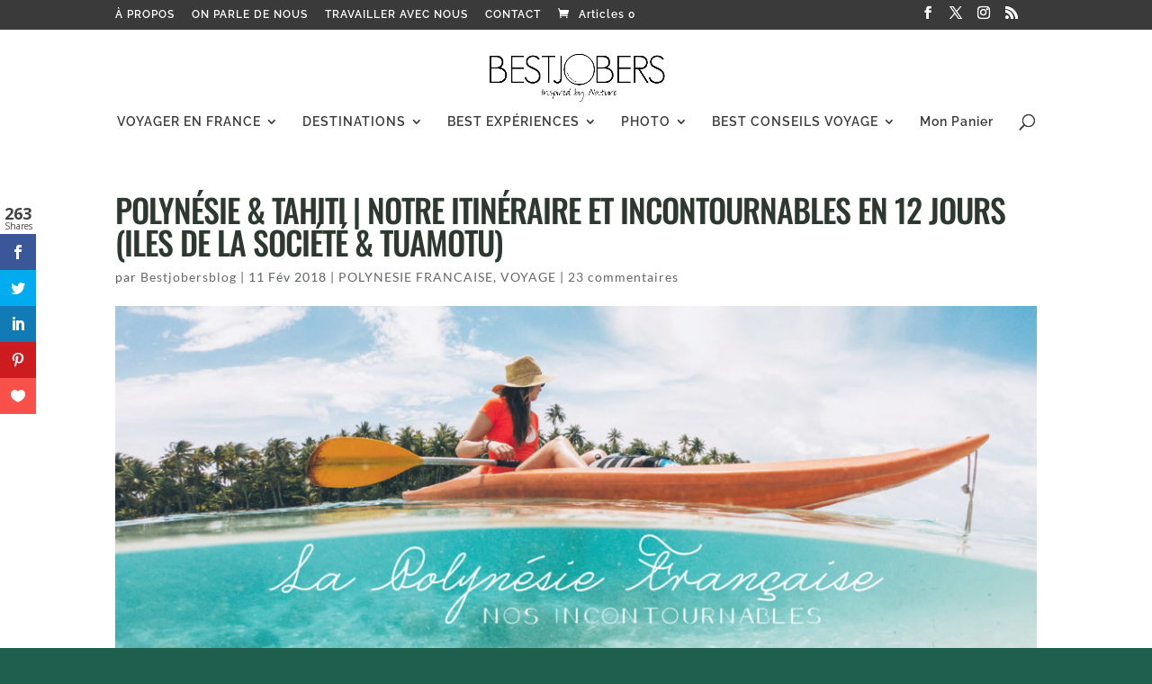

--- FILE ---
content_type: text/html; charset=UTF-8
request_url: https://www.bestjobersblog.com/polynesie-tahiti-itineraire-incontournables-12-jours-iles-societe-tuamotu/
body_size: 74989
content:
<!DOCTYPE html>
<html dir="ltr" lang="fr-FR" prefix="og: https://ogp.me/ns#">
<head>
	<meta charset="UTF-8" />
<meta http-equiv="X-UA-Compatible" content="IE=edge">
	<link rel="pingback" href="https://www.bestjobersblog.com/xmlrpc.php" />

	<script type="text/javascript">
		document.documentElement.className = 'js';
	</script>

	<title>POLYNÉSIE &amp; TAHITI | NOTRE ITINÉRAIRE &amp; INCONTOURNABLES</title>
<link data-rocket-prefetch href="https://www.google-analytics.com" rel="dns-prefetch">
<link data-rocket-prefetch href="https://www.googletagmanager.com" rel="dns-prefetch">
<link data-rocket-prefetch href="https://scripts.stay22.com" rel="dns-prefetch">
<link data-rocket-prefetch href="https://fonts.googleapis.com" rel="dns-prefetch">
<link data-rocket-prefetch href="https://stats.wp.com" rel="dns-prefetch">
<link data-rocket-preload as="style" href="https://fonts.googleapis.com/css?family=Open%20Sans%3A400%2C700&#038;display=swap" rel="preload">
<link crossorigin data-rocket-preload as="font" href="https://fonts.gstatic.com/s/lato/v25/S6u8w4BMUTPHjxsAUi-v.ttf" rel="preload">
<link crossorigin data-rocket-preload as="font" href="https://fonts.gstatic.com/s/raleway/v37/1Ptxg8zYS_SKggPN4iEgvnHyvveLxVvoorCGPrE.woff2" rel="preload">
<link crossorigin data-rocket-preload as="font" href="https://fonts.gstatic.com/s/oswald/v57/TK3_WkUHHAIjg75cFRf3bXL8LICs18NvsUhiZQ.woff2" rel="preload">
<link crossorigin data-rocket-preload as="font" href="https://fonts.gstatic.com/s/opensans/v44/memvYaGs126MiZpBA-UvWbX2vVnXBbObj2OVTS-muw.woff2" rel="preload">
<link href="https://fonts.googleapis.com/css?family=Open%20Sans%3A400%2C700&#038;display=swap" media="print" onload="this.media=&#039;all&#039;" rel="stylesheet">
<noscript><link rel="stylesheet" href="https://fonts.googleapis.com/css?family=Open%20Sans%3A400%2C700&#038;display=swap"></noscript><link rel="preload" data-rocket-preload as="image" href="https://www.bestjobersblog.com/wp-content/uploads/2018/02/ITINERAIRE-POLYNESIE-1080x675.jpg" imagesrcset="https://www.bestjobersblog.com/wp-content/uploads/2018/02/ITINERAIRE-POLYNESIE-1080x675.jpg 1080w, https://www.bestjobersblog.com/wp-content/uploads/2018/02/ITINERAIRE-POLYNESIE-400x250.jpg 400w" imagesizes="(max-width: 1080px) 100vw, 1080px" fetchpriority="high">
<link rel="preconnect" href="https://fonts.gstatic.com" crossorigin /><style id="et-builder-googlefonts-cached-inline">/* Original: https://fonts.googleapis.com/css?family=Oswald:200,300,regular,500,600,700|Lato:100,100italic,300,300italic,regular,italic,700,700italic,900,900italic|Raleway:100,200,300,regular,500,600,700,800,900,100italic,200italic,300italic,italic,500italic,600italic,700italic,800italic,900italic&#038;subset=cyrillic,cyrillic-ext,latin,latin-ext,vietnamese&#038;display=swap *//* User Agent: Mozilla/5.0 (Unknown; Linux x86_64) AppleWebKit/538.1 (KHTML, like Gecko) Safari/538.1 Daum/4.1 */@font-face {font-family: 'Lato';font-style: italic;font-weight: 100;font-display: swap;src: url(https://fonts.gstatic.com/s/lato/v25/S6u-w4BMUTPHjxsIPx-mPCc.ttf) format('truetype');}@font-face {font-family: 'Lato';font-style: italic;font-weight: 300;font-display: swap;src: url(https://fonts.gstatic.com/s/lato/v25/S6u_w4BMUTPHjxsI9w2_FQfo.ttf) format('truetype');}@font-face {font-family: 'Lato';font-style: italic;font-weight: 400;font-display: swap;src: url(https://fonts.gstatic.com/s/lato/v25/S6u8w4BMUTPHjxsAUi-v.ttf) format('truetype');}@font-face {font-family: 'Lato';font-style: italic;font-weight: 700;font-display: swap;src: url(https://fonts.gstatic.com/s/lato/v25/S6u_w4BMUTPHjxsI5wq_FQfo.ttf) format('truetype');}@font-face {font-family: 'Lato';font-style: italic;font-weight: 900;font-display: swap;src: url(https://fonts.gstatic.com/s/lato/v25/S6u_w4BMUTPHjxsI3wi_FQfo.ttf) format('truetype');}@font-face {font-family: 'Lato';font-style: normal;font-weight: 100;font-display: swap;src: url(https://fonts.gstatic.com/s/lato/v25/S6u8w4BMUTPHh30AUi-v.ttf) format('truetype');}@font-face {font-family: 'Lato';font-style: normal;font-weight: 300;font-display: swap;src: url(https://fonts.gstatic.com/s/lato/v25/S6u9w4BMUTPHh7USSwaPHA.ttf) format('truetype');}@font-face {font-family: 'Lato';font-style: normal;font-weight: 400;font-display: swap;src: url(https://fonts.gstatic.com/s/lato/v25/S6uyw4BMUTPHjxAwWw.ttf) format('truetype');}@font-face {font-family: 'Lato';font-style: normal;font-weight: 700;font-display: swap;src: url(https://fonts.gstatic.com/s/lato/v25/S6u9w4BMUTPHh6UVSwaPHA.ttf) format('truetype');}@font-face {font-family: 'Lato';font-style: normal;font-weight: 900;font-display: swap;src: url(https://fonts.gstatic.com/s/lato/v25/S6u9w4BMUTPHh50XSwaPHA.ttf) format('truetype');}@font-face {font-family: 'Oswald';font-style: normal;font-weight: 200;font-display: swap;src: url(https://fonts.gstatic.com/s/oswald/v57/TK3_WkUHHAIjg75cFRf3bXL8LICs13FvsUhiYA.ttf) format('truetype');}@font-face {font-family: 'Oswald';font-style: normal;font-weight: 300;font-display: swap;src: url(https://fonts.gstatic.com/s/oswald/v57/TK3_WkUHHAIjg75cFRf3bXL8LICs169vsUhiYA.ttf) format('truetype');}@font-face {font-family: 'Oswald';font-style: normal;font-weight: 400;font-display: swap;src: url(https://fonts.gstatic.com/s/oswald/v57/TK3_WkUHHAIjg75cFRf3bXL8LICs1_FvsUhiYA.ttf) format('truetype');}@font-face {font-family: 'Oswald';font-style: normal;font-weight: 500;font-display: swap;src: url(https://fonts.gstatic.com/s/oswald/v57/TK3_WkUHHAIjg75cFRf3bXL8LICs18NvsUhiYA.ttf) format('truetype');}@font-face {font-family: 'Oswald';font-style: normal;font-weight: 600;font-display: swap;src: url(https://fonts.gstatic.com/s/oswald/v57/TK3_WkUHHAIjg75cFRf3bXL8LICs1y9osUhiYA.ttf) format('truetype');}@font-face {font-family: 'Oswald';font-style: normal;font-weight: 700;font-display: swap;src: url(https://fonts.gstatic.com/s/oswald/v57/TK3_WkUHHAIjg75cFRf3bXL8LICs1xZosUhiYA.ttf) format('truetype');}@font-face {font-family: 'Raleway';font-style: italic;font-weight: 100;font-display: swap;src: url(https://fonts.gstatic.com/s/raleway/v37/1Pt_g8zYS_SKggPNyCgSQamb1W0lwk4S4WjNDr0fJQ.ttf) format('truetype');}@font-face {font-family: 'Raleway';font-style: italic;font-weight: 200;font-display: swap;src: url(https://fonts.gstatic.com/s/raleway/v37/1Pt_g8zYS_SKggPNyCgSQamb1W0lwk4S4ejMDr0fJQ.ttf) format('truetype');}@font-face {font-family: 'Raleway';font-style: italic;font-weight: 300;font-display: swap;src: url(https://fonts.gstatic.com/s/raleway/v37/1Pt_g8zYS_SKggPNyCgSQamb1W0lwk4S4TbMDr0fJQ.ttf) format('truetype');}@font-face {font-family: 'Raleway';font-style: italic;font-weight: 400;font-display: swap;src: url(https://fonts.gstatic.com/s/raleway/v37/1Pt_g8zYS_SKggPNyCgSQamb1W0lwk4S4WjMDr0fJQ.ttf) format('truetype');}@font-face {font-family: 'Raleway';font-style: italic;font-weight: 500;font-display: swap;src: url(https://fonts.gstatic.com/s/raleway/v37/1Pt_g8zYS_SKggPNyCgSQamb1W0lwk4S4VrMDr0fJQ.ttf) format('truetype');}@font-face {font-family: 'Raleway';font-style: italic;font-weight: 600;font-display: swap;src: url(https://fonts.gstatic.com/s/raleway/v37/1Pt_g8zYS_SKggPNyCgSQamb1W0lwk4S4bbLDr0fJQ.ttf) format('truetype');}@font-face {font-family: 'Raleway';font-style: italic;font-weight: 700;font-display: swap;src: url(https://fonts.gstatic.com/s/raleway/v37/1Pt_g8zYS_SKggPNyCgSQamb1W0lwk4S4Y_LDr0fJQ.ttf) format('truetype');}@font-face {font-family: 'Raleway';font-style: italic;font-weight: 800;font-display: swap;src: url(https://fonts.gstatic.com/s/raleway/v37/1Pt_g8zYS_SKggPNyCgSQamb1W0lwk4S4ejLDr0fJQ.ttf) format('truetype');}@font-face {font-family: 'Raleway';font-style: italic;font-weight: 900;font-display: swap;src: url(https://fonts.gstatic.com/s/raleway/v37/1Pt_g8zYS_SKggPNyCgSQamb1W0lwk4S4cHLDr0fJQ.ttf) format('truetype');}@font-face {font-family: 'Raleway';font-style: normal;font-weight: 100;font-display: swap;src: url(https://fonts.gstatic.com/s/raleway/v37/1Ptxg8zYS_SKggPN4iEgvnHyvveLxVvao7CGPrQ.ttf) format('truetype');}@font-face {font-family: 'Raleway';font-style: normal;font-weight: 200;font-display: swap;src: url(https://fonts.gstatic.com/s/raleway/v37/1Ptxg8zYS_SKggPN4iEgvnHyvveLxVtaorCGPrQ.ttf) format('truetype');}@font-face {font-family: 'Raleway';font-style: normal;font-weight: 300;font-display: swap;src: url(https://fonts.gstatic.com/s/raleway/v37/1Ptxg8zYS_SKggPN4iEgvnHyvveLxVuEorCGPrQ.ttf) format('truetype');}@font-face {font-family: 'Raleway';font-style: normal;font-weight: 400;font-display: swap;src: url(https://fonts.gstatic.com/s/raleway/v37/1Ptxg8zYS_SKggPN4iEgvnHyvveLxVvaorCGPrQ.ttf) format('truetype');}@font-face {font-family: 'Raleway';font-style: normal;font-weight: 500;font-display: swap;src: url(https://fonts.gstatic.com/s/raleway/v37/1Ptxg8zYS_SKggPN4iEgvnHyvveLxVvoorCGPrQ.ttf) format('truetype');}@font-face {font-family: 'Raleway';font-style: normal;font-weight: 600;font-display: swap;src: url(https://fonts.gstatic.com/s/raleway/v37/1Ptxg8zYS_SKggPN4iEgvnHyvveLxVsEpbCGPrQ.ttf) format('truetype');}@font-face {font-family: 'Raleway';font-style: normal;font-weight: 700;font-display: swap;src: url(https://fonts.gstatic.com/s/raleway/v37/1Ptxg8zYS_SKggPN4iEgvnHyvveLxVs9pbCGPrQ.ttf) format('truetype');}@font-face {font-family: 'Raleway';font-style: normal;font-weight: 800;font-display: swap;src: url(https://fonts.gstatic.com/s/raleway/v37/1Ptxg8zYS_SKggPN4iEgvnHyvveLxVtapbCGPrQ.ttf) format('truetype');}@font-face {font-family: 'Raleway';font-style: normal;font-weight: 900;font-display: swap;src: url(https://fonts.gstatic.com/s/raleway/v37/1Ptxg8zYS_SKggPN4iEgvnHyvveLxVtzpbCGPrQ.ttf) format('truetype');}/* User Agent: Mozilla/5.0 (Windows NT 6.1; WOW64; rv:27.0) Gecko/20100101 Firefox/27.0 */@font-face {font-family: 'Lato';font-style: italic;font-weight: 100;font-display: swap;src: url(https://fonts.gstatic.com/l/font?kit=S6u-w4BMUTPHjxsIPx-mPCQ&skey=3404b88e33a27f67&v=v25) format('woff');}@font-face {font-family: 'Lato';font-style: italic;font-weight: 300;font-display: swap;src: url(https://fonts.gstatic.com/l/font?kit=S6u_w4BMUTPHjxsI9w2_FQfr&skey=8107d606b7e3d38e&v=v25) format('woff');}@font-face {font-family: 'Lato';font-style: italic;font-weight: 400;font-display: swap;src: url(https://fonts.gstatic.com/l/font?kit=S6u8w4BMUTPHjxsAUi-s&skey=51512958f8cff7a8&v=v25) format('woff');}@font-face {font-family: 'Lato';font-style: italic;font-weight: 700;font-display: swap;src: url(https://fonts.gstatic.com/l/font?kit=S6u_w4BMUTPHjxsI5wq_FQfr&skey=5334e9c0b67702e2&v=v25) format('woff');}@font-face {font-family: 'Lato';font-style: italic;font-weight: 900;font-display: swap;src: url(https://fonts.gstatic.com/l/font?kit=S6u_w4BMUTPHjxsI3wi_FQfr&skey=4066143815f8bfc2&v=v25) format('woff');}@font-face {font-family: 'Lato';font-style: normal;font-weight: 100;font-display: swap;src: url(https://fonts.gstatic.com/l/font?kit=S6u8w4BMUTPHh30AUi-s&skey=cfa1ba7b04a1ba34&v=v25) format('woff');}@font-face {font-family: 'Lato';font-style: normal;font-weight: 300;font-display: swap;src: url(https://fonts.gstatic.com/l/font?kit=S6u9w4BMUTPHh7USSwaPHw&skey=91f32e07d083dd3a&v=v25) format('woff');}@font-face {font-family: 'Lato';font-style: normal;font-weight: 400;font-display: swap;src: url(https://fonts.gstatic.com/l/font?kit=S6uyw4BMUTPHjxAwWA&skey=2d58b92a99e1c086&v=v25) format('woff');}@font-face {font-family: 'Lato';font-style: normal;font-weight: 700;font-display: swap;src: url(https://fonts.gstatic.com/l/font?kit=S6u9w4BMUTPHh6UVSwaPHw&skey=3480a19627739c0d&v=v25) format('woff');}@font-face {font-family: 'Lato';font-style: normal;font-weight: 900;font-display: swap;src: url(https://fonts.gstatic.com/l/font?kit=S6u9w4BMUTPHh50XSwaPHw&skey=d01acf708cb3b73b&v=v25) format('woff');}@font-face {font-family: 'Oswald';font-style: normal;font-weight: 200;font-display: swap;src: url(https://fonts.gstatic.com/l/font?kit=TK3_WkUHHAIjg75cFRf3bXL8LICs13FvsUhiYw&skey=653237e53512d0de&v=v57) format('woff');}@font-face {font-family: 'Oswald';font-style: normal;font-weight: 300;font-display: swap;src: url(https://fonts.gstatic.com/l/font?kit=TK3_WkUHHAIjg75cFRf3bXL8LICs169vsUhiYw&skey=653237e53512d0de&v=v57) format('woff');}@font-face {font-family: 'Oswald';font-style: normal;font-weight: 400;font-display: swap;src: url(https://fonts.gstatic.com/l/font?kit=TK3_WkUHHAIjg75cFRf3bXL8LICs1_FvsUhiYw&skey=653237e53512d0de&v=v57) format('woff');}@font-face {font-family: 'Oswald';font-style: normal;font-weight: 500;font-display: swap;src: url(https://fonts.gstatic.com/l/font?kit=TK3_WkUHHAIjg75cFRf3bXL8LICs18NvsUhiYw&skey=653237e53512d0de&v=v57) format('woff');}@font-face {font-family: 'Oswald';font-style: normal;font-weight: 600;font-display: swap;src: url(https://fonts.gstatic.com/l/font?kit=TK3_WkUHHAIjg75cFRf3bXL8LICs1y9osUhiYw&skey=653237e53512d0de&v=v57) format('woff');}@font-face {font-family: 'Oswald';font-style: normal;font-weight: 700;font-display: swap;src: url(https://fonts.gstatic.com/l/font?kit=TK3_WkUHHAIjg75cFRf3bXL8LICs1xZosUhiYw&skey=653237e53512d0de&v=v57) format('woff');}@font-face {font-family: 'Raleway';font-style: italic;font-weight: 100;font-display: swap;src: url(https://fonts.gstatic.com/l/font?kit=1Pt_g8zYS_SKggPNyCgSQamb1W0lwk4S4WjNDr0fJg&skey=bf44ee29381a37b0&v=v37) format('woff');}@font-face {font-family: 'Raleway';font-style: italic;font-weight: 200;font-display: swap;src: url(https://fonts.gstatic.com/l/font?kit=1Pt_g8zYS_SKggPNyCgSQamb1W0lwk4S4ejMDr0fJg&skey=bf44ee29381a37b0&v=v37) format('woff');}@font-face {font-family: 'Raleway';font-style: italic;font-weight: 300;font-display: swap;src: url(https://fonts.gstatic.com/l/font?kit=1Pt_g8zYS_SKggPNyCgSQamb1W0lwk4S4TbMDr0fJg&skey=bf44ee29381a37b0&v=v37) format('woff');}@font-face {font-family: 'Raleway';font-style: italic;font-weight: 400;font-display: swap;src: url(https://fonts.gstatic.com/l/font?kit=1Pt_g8zYS_SKggPNyCgSQamb1W0lwk4S4WjMDr0fJg&skey=bf44ee29381a37b0&v=v37) format('woff');}@font-face {font-family: 'Raleway';font-style: italic;font-weight: 500;font-display: swap;src: url(https://fonts.gstatic.com/l/font?kit=1Pt_g8zYS_SKggPNyCgSQamb1W0lwk4S4VrMDr0fJg&skey=bf44ee29381a37b0&v=v37) format('woff');}@font-face {font-family: 'Raleway';font-style: italic;font-weight: 600;font-display: swap;src: url(https://fonts.gstatic.com/l/font?kit=1Pt_g8zYS_SKggPNyCgSQamb1W0lwk4S4bbLDr0fJg&skey=bf44ee29381a37b0&v=v37) format('woff');}@font-face {font-family: 'Raleway';font-style: italic;font-weight: 700;font-display: swap;src: url(https://fonts.gstatic.com/l/font?kit=1Pt_g8zYS_SKggPNyCgSQamb1W0lwk4S4Y_LDr0fJg&skey=bf44ee29381a37b0&v=v37) format('woff');}@font-face {font-family: 'Raleway';font-style: italic;font-weight: 800;font-display: swap;src: url(https://fonts.gstatic.com/l/font?kit=1Pt_g8zYS_SKggPNyCgSQamb1W0lwk4S4ejLDr0fJg&skey=bf44ee29381a37b0&v=v37) format('woff');}@font-face {font-family: 'Raleway';font-style: italic;font-weight: 900;font-display: swap;src: url(https://fonts.gstatic.com/l/font?kit=1Pt_g8zYS_SKggPNyCgSQamb1W0lwk4S4cHLDr0fJg&skey=bf44ee29381a37b0&v=v37) format('woff');}@font-face {font-family: 'Raleway';font-style: normal;font-weight: 100;font-display: swap;src: url(https://fonts.gstatic.com/l/font?kit=1Ptxg8zYS_SKggPN4iEgvnHyvveLxVvao7CGPrc&skey=30a27f2564731c64&v=v37) format('woff');}@font-face {font-family: 'Raleway';font-style: normal;font-weight: 200;font-display: swap;src: url(https://fonts.gstatic.com/l/font?kit=1Ptxg8zYS_SKggPN4iEgvnHyvveLxVtaorCGPrc&skey=30a27f2564731c64&v=v37) format('woff');}@font-face {font-family: 'Raleway';font-style: normal;font-weight: 300;font-display: swap;src: url(https://fonts.gstatic.com/l/font?kit=1Ptxg8zYS_SKggPN4iEgvnHyvveLxVuEorCGPrc&skey=30a27f2564731c64&v=v37) format('woff');}@font-face {font-family: 'Raleway';font-style: normal;font-weight: 400;font-display: swap;src: url(https://fonts.gstatic.com/l/font?kit=1Ptxg8zYS_SKggPN4iEgvnHyvveLxVvaorCGPrc&skey=30a27f2564731c64&v=v37) format('woff');}@font-face {font-family: 'Raleway';font-style: normal;font-weight: 500;font-display: swap;src: url(https://fonts.gstatic.com/l/font?kit=1Ptxg8zYS_SKggPN4iEgvnHyvveLxVvoorCGPrc&skey=30a27f2564731c64&v=v37) format('woff');}@font-face {font-family: 'Raleway';font-style: normal;font-weight: 600;font-display: swap;src: url(https://fonts.gstatic.com/l/font?kit=1Ptxg8zYS_SKggPN4iEgvnHyvveLxVsEpbCGPrc&skey=30a27f2564731c64&v=v37) format('woff');}@font-face {font-family: 'Raleway';font-style: normal;font-weight: 700;font-display: swap;src: url(https://fonts.gstatic.com/l/font?kit=1Ptxg8zYS_SKggPN4iEgvnHyvveLxVs9pbCGPrc&skey=30a27f2564731c64&v=v37) format('woff');}@font-face {font-family: 'Raleway';font-style: normal;font-weight: 800;font-display: swap;src: url(https://fonts.gstatic.com/l/font?kit=1Ptxg8zYS_SKggPN4iEgvnHyvveLxVtapbCGPrc&skey=30a27f2564731c64&v=v37) format('woff');}@font-face {font-family: 'Raleway';font-style: normal;font-weight: 900;font-display: swap;src: url(https://fonts.gstatic.com/l/font?kit=1Ptxg8zYS_SKggPN4iEgvnHyvveLxVtzpbCGPrc&skey=30a27f2564731c64&v=v37) format('woff');}/* User Agent: Mozilla/5.0 (Windows NT 6.3; rv:39.0) Gecko/20100101 Firefox/39.0 */@font-face {font-family: 'Lato';font-style: italic;font-weight: 100;font-display: swap;src: url(https://fonts.gstatic.com/s/lato/v25/S6u-w4BMUTPHjxsIPx-mPCI.woff2) format('woff2');}@font-face {font-family: 'Lato';font-style: italic;font-weight: 300;font-display: swap;src: url(https://fonts.gstatic.com/s/lato/v25/S6u_w4BMUTPHjxsI9w2_FQft.woff2) format('woff2');}@font-face {font-family: 'Lato';font-style: italic;font-weight: 400;font-display: swap;src: url(https://fonts.gstatic.com/s/lato/v25/S6u8w4BMUTPHjxsAUi-q.woff2) format('woff2');}@font-face {font-family: 'Lato';font-style: italic;font-weight: 700;font-display: swap;src: url(https://fonts.gstatic.com/s/lato/v25/S6u_w4BMUTPHjxsI5wq_FQft.woff2) format('woff2');}@font-face {font-family: 'Lato';font-style: italic;font-weight: 900;font-display: swap;src: url(https://fonts.gstatic.com/s/lato/v25/S6u_w4BMUTPHjxsI3wi_FQft.woff2) format('woff2');}@font-face {font-family: 'Lato';font-style: normal;font-weight: 100;font-display: swap;src: url(https://fonts.gstatic.com/s/lato/v25/S6u8w4BMUTPHh30AUi-q.woff2) format('woff2');}@font-face {font-family: 'Lato';font-style: normal;font-weight: 300;font-display: swap;src: url(https://fonts.gstatic.com/s/lato/v25/S6u9w4BMUTPHh7USSwaPGQ.woff2) format('woff2');}@font-face {font-family: 'Lato';font-style: normal;font-weight: 400;font-display: swap;src: url(https://fonts.gstatic.com/s/lato/v25/S6uyw4BMUTPHjxAwXg.woff2) format('woff2');}@font-face {font-family: 'Lato';font-style: normal;font-weight: 700;font-display: swap;src: url(https://fonts.gstatic.com/s/lato/v25/S6u9w4BMUTPHh6UVSwaPGQ.woff2) format('woff2');}@font-face {font-family: 'Lato';font-style: normal;font-weight: 900;font-display: swap;src: url(https://fonts.gstatic.com/s/lato/v25/S6u9w4BMUTPHh50XSwaPGQ.woff2) format('woff2');}@font-face {font-family: 'Oswald';font-style: normal;font-weight: 200;font-display: swap;src: url(https://fonts.gstatic.com/s/oswald/v57/TK3_WkUHHAIjg75cFRf3bXL8LICs13FvsUhiZQ.woff2) format('woff2');}@font-face {font-family: 'Oswald';font-style: normal;font-weight: 300;font-display: swap;src: url(https://fonts.gstatic.com/s/oswald/v57/TK3_WkUHHAIjg75cFRf3bXL8LICs169vsUhiZQ.woff2) format('woff2');}@font-face {font-family: 'Oswald';font-style: normal;font-weight: 400;font-display: swap;src: url(https://fonts.gstatic.com/s/oswald/v57/TK3_WkUHHAIjg75cFRf3bXL8LICs1_FvsUhiZQ.woff2) format('woff2');}@font-face {font-family: 'Oswald';font-style: normal;font-weight: 500;font-display: swap;src: url(https://fonts.gstatic.com/s/oswald/v57/TK3_WkUHHAIjg75cFRf3bXL8LICs18NvsUhiZQ.woff2) format('woff2');}@font-face {font-family: 'Oswald';font-style: normal;font-weight: 600;font-display: swap;src: url(https://fonts.gstatic.com/s/oswald/v57/TK3_WkUHHAIjg75cFRf3bXL8LICs1y9osUhiZQ.woff2) format('woff2');}@font-face {font-family: 'Oswald';font-style: normal;font-weight: 700;font-display: swap;src: url(https://fonts.gstatic.com/s/oswald/v57/TK3_WkUHHAIjg75cFRf3bXL8LICs1xZosUhiZQ.woff2) format('woff2');}@font-face {font-family: 'Raleway';font-style: italic;font-weight: 100;font-display: swap;src: url(https://fonts.gstatic.com/s/raleway/v37/1Pt_g8zYS_SKggPNyCgSQamb1W0lwk4S4WjNDr0fIA.woff2) format('woff2');}@font-face {font-family: 'Raleway';font-style: italic;font-weight: 200;font-display: swap;src: url(https://fonts.gstatic.com/s/raleway/v37/1Pt_g8zYS_SKggPNyCgSQamb1W0lwk4S4ejMDr0fIA.woff2) format('woff2');}@font-face {font-family: 'Raleway';font-style: italic;font-weight: 300;font-display: swap;src: url(https://fonts.gstatic.com/s/raleway/v37/1Pt_g8zYS_SKggPNyCgSQamb1W0lwk4S4TbMDr0fIA.woff2) format('woff2');}@font-face {font-family: 'Raleway';font-style: italic;font-weight: 400;font-display: swap;src: url(https://fonts.gstatic.com/s/raleway/v37/1Pt_g8zYS_SKggPNyCgSQamb1W0lwk4S4WjMDr0fIA.woff2) format('woff2');}@font-face {font-family: 'Raleway';font-style: italic;font-weight: 500;font-display: swap;src: url(https://fonts.gstatic.com/s/raleway/v37/1Pt_g8zYS_SKggPNyCgSQamb1W0lwk4S4VrMDr0fIA.woff2) format('woff2');}@font-face {font-family: 'Raleway';font-style: italic;font-weight: 600;font-display: swap;src: url(https://fonts.gstatic.com/s/raleway/v37/1Pt_g8zYS_SKggPNyCgSQamb1W0lwk4S4bbLDr0fIA.woff2) format('woff2');}@font-face {font-family: 'Raleway';font-style: italic;font-weight: 700;font-display: swap;src: url(https://fonts.gstatic.com/s/raleway/v37/1Pt_g8zYS_SKggPNyCgSQamb1W0lwk4S4Y_LDr0fIA.woff2) format('woff2');}@font-face {font-family: 'Raleway';font-style: italic;font-weight: 800;font-display: swap;src: url(https://fonts.gstatic.com/s/raleway/v37/1Pt_g8zYS_SKggPNyCgSQamb1W0lwk4S4ejLDr0fIA.woff2) format('woff2');}@font-face {font-family: 'Raleway';font-style: italic;font-weight: 900;font-display: swap;src: url(https://fonts.gstatic.com/s/raleway/v37/1Pt_g8zYS_SKggPNyCgSQamb1W0lwk4S4cHLDr0fIA.woff2) format('woff2');}@font-face {font-family: 'Raleway';font-style: normal;font-weight: 100;font-display: swap;src: url(https://fonts.gstatic.com/s/raleway/v37/1Ptxg8zYS_SKggPN4iEgvnHyvveLxVvao7CGPrE.woff2) format('woff2');}@font-face {font-family: 'Raleway';font-style: normal;font-weight: 200;font-display: swap;src: url(https://fonts.gstatic.com/s/raleway/v37/1Ptxg8zYS_SKggPN4iEgvnHyvveLxVtaorCGPrE.woff2) format('woff2');}@font-face {font-family: 'Raleway';font-style: normal;font-weight: 300;font-display: swap;src: url(https://fonts.gstatic.com/s/raleway/v37/1Ptxg8zYS_SKggPN4iEgvnHyvveLxVuEorCGPrE.woff2) format('woff2');}@font-face {font-family: 'Raleway';font-style: normal;font-weight: 400;font-display: swap;src: url(https://fonts.gstatic.com/s/raleway/v37/1Ptxg8zYS_SKggPN4iEgvnHyvveLxVvaorCGPrE.woff2) format('woff2');}@font-face {font-family: 'Raleway';font-style: normal;font-weight: 500;font-display: swap;src: url(https://fonts.gstatic.com/s/raleway/v37/1Ptxg8zYS_SKggPN4iEgvnHyvveLxVvoorCGPrE.woff2) format('woff2');}@font-face {font-family: 'Raleway';font-style: normal;font-weight: 600;font-display: swap;src: url(https://fonts.gstatic.com/s/raleway/v37/1Ptxg8zYS_SKggPN4iEgvnHyvveLxVsEpbCGPrE.woff2) format('woff2');}@font-face {font-family: 'Raleway';font-style: normal;font-weight: 700;font-display: swap;src: url(https://fonts.gstatic.com/s/raleway/v37/1Ptxg8zYS_SKggPN4iEgvnHyvveLxVs9pbCGPrE.woff2) format('woff2');}@font-face {font-family: 'Raleway';font-style: normal;font-weight: 800;font-display: swap;src: url(https://fonts.gstatic.com/s/raleway/v37/1Ptxg8zYS_SKggPN4iEgvnHyvveLxVtapbCGPrE.woff2) format('woff2');}@font-face {font-family: 'Raleway';font-style: normal;font-weight: 900;font-display: swap;src: url(https://fonts.gstatic.com/s/raleway/v37/1Ptxg8zYS_SKggPN4iEgvnHyvveLxVtzpbCGPrE.woff2) format('woff2');}</style>
		<!-- All in One SEO 4.9.0 - aioseo.com -->
	<meta name="description" content="Nos coups de coeur en Polynésie, un voyage d&#039;une vie qui se prépare tant il y a à faire &amp; à voir! Tahiti,Iles de la Société,archipel des Tuamotu,suivez le guide" />
	<meta name="robots" content="max-image-preview:large" />
	<meta name="author" content="Bestjobersblog"/>
	<meta name="keywords" content="que faire à tahiti? que voir à tahiti? incontournables tahiti,que faire à huahine? que faire à bora bora? plonger aux tuamotu,que faire et voir à moorea? où manger à moorea? must do poplynésie,escale tahiti" />
	<link rel="canonical" href="https://www.bestjobersblog.com/polynesie-tahiti-itineraire-incontournables-12-jours-iles-societe-tuamotu/" />
	<meta name="generator" content="All in One SEO (AIOSEO) 4.9.0" />
		<meta property="og:locale" content="fr_FR" />
		<meta property="og:site_name" content="Bestjobersblog.com" />
		<meta property="og:type" content="article" />
		<meta property="og:title" content="POLYNÉSIE &amp; TAHITI | NOTRE ITINÉRAIRE &amp; INCONTOURNABLES" />
		<meta property="og:description" content="Nos coups de coeur en Polynésie, un voyage d&#039;une vie qui se prépare tant il y a à faire &amp; à voir! Tahiti,Iles de la Société,archipel des Tuamotu,suivez le guide" />
		<meta property="og:url" content="https://www.bestjobersblog.com/polynesie-tahiti-itineraire-incontournables-12-jours-iles-societe-tuamotu/" />
		<meta property="fb:admins" content="432636010161390" />
		<meta property="og:image" content="https://www.bestjobersblog.com/wp-content/uploads/2018/02/ITINERAIRE-POLYNESIE.jpg" />
		<meta property="og:image:secure_url" content="https://www.bestjobersblog.com/wp-content/uploads/2018/02/ITINERAIRE-POLYNESIE.jpg" />
		<meta property="og:image:width" content="2000" />
		<meta property="og:image:height" content="1167" />
		<meta property="article:tag" content="que faire à tahiti? que voir à tahiti? incontournables tahiti" />
		<meta property="article:tag" content="que faire à huahine? que faire à bora bora? plonger aux tuamotu" />
		<meta property="article:tag" content="que faire et voir à moorea? où manger à moorea? must do poplynésie" />
		<meta property="article:tag" content="escale tahiti" />
		<meta property="article:tag" content="polynesie francaise" />
		<meta property="article:tag" content="voyage" />
		<meta property="article:tag" content="archipel société" />
		<meta property="article:tag" content="incontournable tahiti" />
		<meta property="article:tag" content="polynésie" />
		<meta property="article:tag" content="que faire à tahiti" />
		<meta property="article:tag" content="tahiti" />
		<meta property="article:published_time" content="2018-02-11T10:30:14+00:00" />
		<meta property="article:modified_time" content="2023-01-08T17:25:57+00:00" />
		<meta property="article:publisher" content="https://www.facebook.com/Bestjobers/" />
		<meta name="twitter:card" content="summary" />
		<meta name="twitter:site" content="@bestjobers" />
		<meta name="twitter:title" content="POLYNÉSIE &amp; TAHITI | NOTRE ITINÉRAIRE &amp; INCONTOURNABLES" />
		<meta name="twitter:description" content="Nos coups de coeur en Polynésie, un voyage d&#039;une vie qui se prépare tant il y a à faire &amp; à voir! Tahiti,Iles de la Société,archipel des Tuamotu,suivez le guide" />
		<meta name="twitter:image" content="https://www.bestjobersblog.com/wp-content/uploads/2018/02/ITINERAIRE-POLYNESIE.jpg" />
		<script type="application/ld+json" class="aioseo-schema">
			{"@context":"https:\/\/schema.org","@graph":[{"@type":"Article","@id":"https:\/\/www.bestjobersblog.com\/polynesie-tahiti-itineraire-incontournables-12-jours-iles-societe-tuamotu\/#article","name":"POLYN\u00c9SIE & TAHITI | NOTRE ITIN\u00c9RAIRE & INCONTOURNABLES","headline":"POLYN\u00c9SIE &#038; TAHITI | NOTRE ITIN\u00c9RAIRE ET INCONTOURNABLES EN 12 JOURS (ILES DE LA SOCI\u00c9T\u00c9 &#038; TUAMOTU)","author":{"@id":"https:\/\/www.bestjobersblog.com\/author\/bestjobersblog\/#author"},"publisher":{"@id":"https:\/\/www.bestjobersblog.com\/#organization"},"image":{"@type":"ImageObject","url":"https:\/\/www.bestjobersblog.com\/wp-content\/uploads\/2018\/02\/ITINERAIRE-POLYNESIE.jpg","width":2000,"height":1167,"caption":"Que Faire en Polyn\u00e9sie Fran\u00e7aise ?"},"datePublished":"2018-02-11T11:30:14+01:00","dateModified":"2023-01-08T18:25:57+01:00","inLanguage":"fr-FR","commentCount":25,"mainEntityOfPage":{"@id":"https:\/\/www.bestjobersblog.com\/polynesie-tahiti-itineraire-incontournables-12-jours-iles-societe-tuamotu\/#webpage"},"isPartOf":{"@id":"https:\/\/www.bestjobersblog.com\/polynesie-tahiti-itineraire-incontournables-12-jours-iles-societe-tuamotu\/#webpage"},"articleSection":"POLYNESIE FRANCAISE, VOYAGE, archipel Soci\u00e9t\u00e9, incontournable tahiti, polyn\u00e9sie, que faire \u00e0 Tahiti, tahiti"},{"@type":"BreadcrumbList","@id":"https:\/\/www.bestjobersblog.com\/polynesie-tahiti-itineraire-incontournables-12-jours-iles-societe-tuamotu\/#breadcrumblist","itemListElement":[{"@type":"ListItem","@id":"https:\/\/www.bestjobersblog.com#listItem","position":1,"name":"Home","item":"https:\/\/www.bestjobersblog.com","nextItem":{"@type":"ListItem","@id":"https:\/\/www.bestjobersblog.com\/category\/voyage\/#listItem","name":"VOYAGE"}},{"@type":"ListItem","@id":"https:\/\/www.bestjobersblog.com\/category\/voyage\/#listItem","position":2,"name":"VOYAGE","item":"https:\/\/www.bestjobersblog.com\/category\/voyage\/","nextItem":{"@type":"ListItem","@id":"https:\/\/www.bestjobersblog.com\/polynesie-tahiti-itineraire-incontournables-12-jours-iles-societe-tuamotu\/#listItem","name":"POLYN\u00c9SIE &#038; TAHITI | NOTRE ITIN\u00c9RAIRE ET INCONTOURNABLES EN 12 JOURS (ILES DE LA SOCI\u00c9T\u00c9 &#038; TUAMOTU)"},"previousItem":{"@type":"ListItem","@id":"https:\/\/www.bestjobersblog.com#listItem","name":"Home"}},{"@type":"ListItem","@id":"https:\/\/www.bestjobersblog.com\/polynesie-tahiti-itineraire-incontournables-12-jours-iles-societe-tuamotu\/#listItem","position":3,"name":"POLYN\u00c9SIE &#038; TAHITI | NOTRE ITIN\u00c9RAIRE ET INCONTOURNABLES EN 12 JOURS (ILES DE LA SOCI\u00c9T\u00c9 &#038; TUAMOTU)","previousItem":{"@type":"ListItem","@id":"https:\/\/www.bestjobersblog.com\/category\/voyage\/#listItem","name":"VOYAGE"}}]},{"@type":"Organization","@id":"https:\/\/www.bestjobersblog.com\/#organization","name":"Bestjobers","description":"Blog Voyage des Bestjobers","url":"https:\/\/www.bestjobersblog.com\/","logo":{"@type":"ImageObject","url":"https:\/\/www.bestjobersblog.com\/wp-content\/uploads\/2020\/05\/Bestjobers_Blog.jpg","@id":"https:\/\/www.bestjobersblog.com\/polynesie-tahiti-itineraire-incontournables-12-jours-iles-societe-tuamotu\/#organizationLogo","width":1500,"height":1072,"caption":"Bestjobers Blog"},"image":{"@id":"https:\/\/www.bestjobersblog.com\/polynesie-tahiti-itineraire-incontournables-12-jours-iles-societe-tuamotu\/#organizationLogo"},"sameAs":["https:\/\/www.instagram.com\/bestjobers\/","https:\/\/www.youtube.com\/BestjobersElisaMax"]},{"@type":"Person","@id":"https:\/\/www.bestjobersblog.com\/author\/bestjobersblog\/#author","url":"https:\/\/www.bestjobersblog.com\/author\/bestjobersblog\/","name":"Bestjobersblog","image":{"@type":"ImageObject","@id":"https:\/\/www.bestjobersblog.com\/polynesie-tahiti-itineraire-incontournables-12-jours-iles-societe-tuamotu\/#authorImage","url":"https:\/\/secure.gravatar.com\/avatar\/017b91cfe6d31eb157ae5404dd221dca662a4a1f57ad33ddc4df8b950c430c4a?s=96&d=mm&r=g","width":96,"height":96,"caption":"Bestjobersblog"}},{"@type":"WebPage","@id":"https:\/\/www.bestjobersblog.com\/polynesie-tahiti-itineraire-incontournables-12-jours-iles-societe-tuamotu\/#webpage","url":"https:\/\/www.bestjobersblog.com\/polynesie-tahiti-itineraire-incontournables-12-jours-iles-societe-tuamotu\/","name":"POLYN\u00c9SIE & TAHITI | NOTRE ITIN\u00c9RAIRE & INCONTOURNABLES","description":"Nos coups de coeur en Polyn\u00e9sie, un voyage d'une vie qui se pr\u00e9pare tant il y a \u00e0 faire & \u00e0 voir! Tahiti,Iles de la Soci\u00e9t\u00e9,archipel des Tuamotu,suivez le guide","inLanguage":"fr-FR","isPartOf":{"@id":"https:\/\/www.bestjobersblog.com\/#website"},"breadcrumb":{"@id":"https:\/\/www.bestjobersblog.com\/polynesie-tahiti-itineraire-incontournables-12-jours-iles-societe-tuamotu\/#breadcrumblist"},"author":{"@id":"https:\/\/www.bestjobersblog.com\/author\/bestjobersblog\/#author"},"creator":{"@id":"https:\/\/www.bestjobersblog.com\/author\/bestjobersblog\/#author"},"image":{"@type":"ImageObject","url":"https:\/\/www.bestjobersblog.com\/wp-content\/uploads\/2018\/02\/ITINERAIRE-POLYNESIE.jpg","@id":"https:\/\/www.bestjobersblog.com\/polynesie-tahiti-itineraire-incontournables-12-jours-iles-societe-tuamotu\/#mainImage","width":2000,"height":1167,"caption":"Que Faire en Polyn\u00e9sie Fran\u00e7aise ?"},"primaryImageOfPage":{"@id":"https:\/\/www.bestjobersblog.com\/polynesie-tahiti-itineraire-incontournables-12-jours-iles-societe-tuamotu\/#mainImage"},"datePublished":"2018-02-11T11:30:14+01:00","dateModified":"2023-01-08T18:25:57+01:00"},{"@type":"WebSite","@id":"https:\/\/www.bestjobersblog.com\/#website","url":"https:\/\/www.bestjobersblog.com\/","name":"Bestjobers Blog","description":"Blog Voyage des Bestjobers","inLanguage":"fr-FR","publisher":{"@id":"https:\/\/www.bestjobersblog.com\/#organization"}}]}
		</script>
		<!-- All in One SEO -->

<script>window._wca = window._wca || [];</script>
<script type="text/javascript">
			let jqueryParams=[],jQuery=function(r){return jqueryParams=[...jqueryParams,r],jQuery},$=function(r){return jqueryParams=[...jqueryParams,r],$};window.jQuery=jQuery,window.$=jQuery;let customHeadScripts=!1;jQuery.fn=jQuery.prototype={},$.fn=jQuery.prototype={},jQuery.noConflict=function(r){if(window.jQuery)return jQuery=window.jQuery,$=window.jQuery,customHeadScripts=!0,jQuery.noConflict},jQuery.ready=function(r){jqueryParams=[...jqueryParams,r]},$.ready=function(r){jqueryParams=[...jqueryParams,r]},jQuery.load=function(r){jqueryParams=[...jqueryParams,r]},$.load=function(r){jqueryParams=[...jqueryParams,r]},jQuery.fn.ready=function(r){jqueryParams=[...jqueryParams,r]},$.fn.ready=function(r){jqueryParams=[...jqueryParams,r]};</script><link rel='dns-prefetch' href='//stats.wp.com' />
<link rel='dns-prefetch' href='//www.googletagmanager.com' />
<link rel='dns-prefetch' href='//fonts.googleapis.com' />
<link href='https://fonts.gstatic.com' crossorigin rel='preconnect' />
<link rel="alternate" type="application/rss+xml" title="Bestjobers Blog &raquo; Flux" href="https://www.bestjobersblog.com/feed/" />
<link rel="alternate" type="application/rss+xml" title="Bestjobers Blog &raquo; Flux des commentaires" href="https://www.bestjobersblog.com/comments/feed/" />
<link rel="alternate" type="application/rss+xml" title="Bestjobers Blog &raquo; POLYNÉSIE &#038; TAHITI | NOTRE ITINÉRAIRE ET INCONTOURNABLES EN 12 JOURS (ILES DE LA SOCIÉTÉ &#038; TUAMOTU) Flux des commentaires" href="https://www.bestjobersblog.com/polynesie-tahiti-itineraire-incontournables-12-jours-iles-societe-tuamotu/feed/" />
<link rel="alternate" title="oEmbed (JSON)" type="application/json+oembed" href="https://www.bestjobersblog.com/wp-json/oembed/1.0/embed?url=https%3A%2F%2Fwww.bestjobersblog.com%2Fpolynesie-tahiti-itineraire-incontournables-12-jours-iles-societe-tuamotu%2F" />
<link rel="alternate" title="oEmbed (XML)" type="text/xml+oembed" href="https://www.bestjobersblog.com/wp-json/oembed/1.0/embed?url=https%3A%2F%2Fwww.bestjobersblog.com%2Fpolynesie-tahiti-itineraire-incontournables-12-jours-iles-societe-tuamotu%2F&#038;format=xml" />
<meta content="Divi BestJobers v.1.0.0" name="generator"/><link rel='stylesheet' id='jetpack_related-posts-css' href='https://www.bestjobersblog.com/wp-content/plugins/jetpack/modules/related-posts/related-posts.css?ver=20240116' type='text/css' media='all' />
<link rel='stylesheet' id='sbi_styles-css' href='https://www.bestjobersblog.com/wp-content/plugins/instagram-feed/css/sbi-styles.min.css?ver=6.10.0' type='text/css' media='all' />
<style id='wp-block-library-inline-css' type='text/css'>
:root{--wp-block-synced-color:#7a00df;--wp-block-synced-color--rgb:122,0,223;--wp-bound-block-color:var(--wp-block-synced-color);--wp-editor-canvas-background:#ddd;--wp-admin-theme-color:#007cba;--wp-admin-theme-color--rgb:0,124,186;--wp-admin-theme-color-darker-10:#006ba1;--wp-admin-theme-color-darker-10--rgb:0,107,160.5;--wp-admin-theme-color-darker-20:#005a87;--wp-admin-theme-color-darker-20--rgb:0,90,135;--wp-admin-border-width-focus:2px}@media (min-resolution:192dpi){:root{--wp-admin-border-width-focus:1.5px}}.wp-element-button{cursor:pointer}:root .has-very-light-gray-background-color{background-color:#eee}:root .has-very-dark-gray-background-color{background-color:#313131}:root .has-very-light-gray-color{color:#eee}:root .has-very-dark-gray-color{color:#313131}:root .has-vivid-green-cyan-to-vivid-cyan-blue-gradient-background{background:linear-gradient(135deg,#00d084,#0693e3)}:root .has-purple-crush-gradient-background{background:linear-gradient(135deg,#34e2e4,#4721fb 50%,#ab1dfe)}:root .has-hazy-dawn-gradient-background{background:linear-gradient(135deg,#faaca8,#dad0ec)}:root .has-subdued-olive-gradient-background{background:linear-gradient(135deg,#fafae1,#67a671)}:root .has-atomic-cream-gradient-background{background:linear-gradient(135deg,#fdd79a,#004a59)}:root .has-nightshade-gradient-background{background:linear-gradient(135deg,#330968,#31cdcf)}:root .has-midnight-gradient-background{background:linear-gradient(135deg,#020381,#2874fc)}:root{--wp--preset--font-size--normal:16px;--wp--preset--font-size--huge:42px}.has-regular-font-size{font-size:1em}.has-larger-font-size{font-size:2.625em}.has-normal-font-size{font-size:var(--wp--preset--font-size--normal)}.has-huge-font-size{font-size:var(--wp--preset--font-size--huge)}.has-text-align-center{text-align:center}.has-text-align-left{text-align:left}.has-text-align-right{text-align:right}.has-fit-text{white-space:nowrap!important}#end-resizable-editor-section{display:none}.aligncenter{clear:both}.items-justified-left{justify-content:flex-start}.items-justified-center{justify-content:center}.items-justified-right{justify-content:flex-end}.items-justified-space-between{justify-content:space-between}.screen-reader-text{border:0;clip-path:inset(50%);height:1px;margin:-1px;overflow:hidden;padding:0;position:absolute;width:1px;word-wrap:normal!important}.screen-reader-text:focus{background-color:#ddd;clip-path:none;color:#444;display:block;font-size:1em;height:auto;left:5px;line-height:normal;padding:15px 23px 14px;text-decoration:none;top:5px;width:auto;z-index:100000}html :where(.has-border-color){border-style:solid}html :where([style*=border-top-color]){border-top-style:solid}html :where([style*=border-right-color]){border-right-style:solid}html :where([style*=border-bottom-color]){border-bottom-style:solid}html :where([style*=border-left-color]){border-left-style:solid}html :where([style*=border-width]){border-style:solid}html :where([style*=border-top-width]){border-top-style:solid}html :where([style*=border-right-width]){border-right-style:solid}html :where([style*=border-bottom-width]){border-bottom-style:solid}html :where([style*=border-left-width]){border-left-style:solid}html :where(img[class*=wp-image-]){height:auto;max-width:100%}:where(figure){margin:0 0 1em}html :where(.is-position-sticky){--wp-admin--admin-bar--position-offset:var(--wp-admin--admin-bar--height,0px)}@media screen and (max-width:600px){html :where(.is-position-sticky){--wp-admin--admin-bar--position-offset:0px}}

/*# sourceURL=wp-block-library-inline-css */
</style><style id='global-styles-inline-css' type='text/css'>
:root{--wp--preset--aspect-ratio--square: 1;--wp--preset--aspect-ratio--4-3: 4/3;--wp--preset--aspect-ratio--3-4: 3/4;--wp--preset--aspect-ratio--3-2: 3/2;--wp--preset--aspect-ratio--2-3: 2/3;--wp--preset--aspect-ratio--16-9: 16/9;--wp--preset--aspect-ratio--9-16: 9/16;--wp--preset--color--black: #000000;--wp--preset--color--cyan-bluish-gray: #abb8c3;--wp--preset--color--white: #ffffff;--wp--preset--color--pale-pink: #f78da7;--wp--preset--color--vivid-red: #cf2e2e;--wp--preset--color--luminous-vivid-orange: #ff6900;--wp--preset--color--luminous-vivid-amber: #fcb900;--wp--preset--color--light-green-cyan: #7bdcb5;--wp--preset--color--vivid-green-cyan: #00d084;--wp--preset--color--pale-cyan-blue: #8ed1fc;--wp--preset--color--vivid-cyan-blue: #0693e3;--wp--preset--color--vivid-purple: #9b51e0;--wp--preset--gradient--vivid-cyan-blue-to-vivid-purple: linear-gradient(135deg,rgb(6,147,227) 0%,rgb(155,81,224) 100%);--wp--preset--gradient--light-green-cyan-to-vivid-green-cyan: linear-gradient(135deg,rgb(122,220,180) 0%,rgb(0,208,130) 100%);--wp--preset--gradient--luminous-vivid-amber-to-luminous-vivid-orange: linear-gradient(135deg,rgb(252,185,0) 0%,rgb(255,105,0) 100%);--wp--preset--gradient--luminous-vivid-orange-to-vivid-red: linear-gradient(135deg,rgb(255,105,0) 0%,rgb(207,46,46) 100%);--wp--preset--gradient--very-light-gray-to-cyan-bluish-gray: linear-gradient(135deg,rgb(238,238,238) 0%,rgb(169,184,195) 100%);--wp--preset--gradient--cool-to-warm-spectrum: linear-gradient(135deg,rgb(74,234,220) 0%,rgb(151,120,209) 20%,rgb(207,42,186) 40%,rgb(238,44,130) 60%,rgb(251,105,98) 80%,rgb(254,248,76) 100%);--wp--preset--gradient--blush-light-purple: linear-gradient(135deg,rgb(255,206,236) 0%,rgb(152,150,240) 100%);--wp--preset--gradient--blush-bordeaux: linear-gradient(135deg,rgb(254,205,165) 0%,rgb(254,45,45) 50%,rgb(107,0,62) 100%);--wp--preset--gradient--luminous-dusk: linear-gradient(135deg,rgb(255,203,112) 0%,rgb(199,81,192) 50%,rgb(65,88,208) 100%);--wp--preset--gradient--pale-ocean: linear-gradient(135deg,rgb(255,245,203) 0%,rgb(182,227,212) 50%,rgb(51,167,181) 100%);--wp--preset--gradient--electric-grass: linear-gradient(135deg,rgb(202,248,128) 0%,rgb(113,206,126) 100%);--wp--preset--gradient--midnight: linear-gradient(135deg,rgb(2,3,129) 0%,rgb(40,116,252) 100%);--wp--preset--font-size--small: 13px;--wp--preset--font-size--medium: 20px;--wp--preset--font-size--large: 36px;--wp--preset--font-size--x-large: 42px;--wp--preset--spacing--20: 0.44rem;--wp--preset--spacing--30: 0.67rem;--wp--preset--spacing--40: 1rem;--wp--preset--spacing--50: 1.5rem;--wp--preset--spacing--60: 2.25rem;--wp--preset--spacing--70: 3.38rem;--wp--preset--spacing--80: 5.06rem;--wp--preset--shadow--natural: 6px 6px 9px rgba(0, 0, 0, 0.2);--wp--preset--shadow--deep: 12px 12px 50px rgba(0, 0, 0, 0.4);--wp--preset--shadow--sharp: 6px 6px 0px rgba(0, 0, 0, 0.2);--wp--preset--shadow--outlined: 6px 6px 0px -3px rgb(255, 255, 255), 6px 6px rgb(0, 0, 0);--wp--preset--shadow--crisp: 6px 6px 0px rgb(0, 0, 0);}:root { --wp--style--global--content-size: 823px;--wp--style--global--wide-size: 1080px; }:where(body) { margin: 0; }.wp-site-blocks > .alignleft { float: left; margin-right: 2em; }.wp-site-blocks > .alignright { float: right; margin-left: 2em; }.wp-site-blocks > .aligncenter { justify-content: center; margin-left: auto; margin-right: auto; }:where(.is-layout-flex){gap: 0.5em;}:where(.is-layout-grid){gap: 0.5em;}.is-layout-flow > .alignleft{float: left;margin-inline-start: 0;margin-inline-end: 2em;}.is-layout-flow > .alignright{float: right;margin-inline-start: 2em;margin-inline-end: 0;}.is-layout-flow > .aligncenter{margin-left: auto !important;margin-right: auto !important;}.is-layout-constrained > .alignleft{float: left;margin-inline-start: 0;margin-inline-end: 2em;}.is-layout-constrained > .alignright{float: right;margin-inline-start: 2em;margin-inline-end: 0;}.is-layout-constrained > .aligncenter{margin-left: auto !important;margin-right: auto !important;}.is-layout-constrained > :where(:not(.alignleft):not(.alignright):not(.alignfull)){max-width: var(--wp--style--global--content-size);margin-left: auto !important;margin-right: auto !important;}.is-layout-constrained > .alignwide{max-width: var(--wp--style--global--wide-size);}body .is-layout-flex{display: flex;}.is-layout-flex{flex-wrap: wrap;align-items: center;}.is-layout-flex > :is(*, div){margin: 0;}body .is-layout-grid{display: grid;}.is-layout-grid > :is(*, div){margin: 0;}body{padding-top: 0px;padding-right: 0px;padding-bottom: 0px;padding-left: 0px;}:root :where(.wp-element-button, .wp-block-button__link){background-color: #32373c;border-width: 0;color: #fff;font-family: inherit;font-size: inherit;font-style: inherit;font-weight: inherit;letter-spacing: inherit;line-height: inherit;padding-top: calc(0.667em + 2px);padding-right: calc(1.333em + 2px);padding-bottom: calc(0.667em + 2px);padding-left: calc(1.333em + 2px);text-decoration: none;text-transform: inherit;}.has-black-color{color: var(--wp--preset--color--black) !important;}.has-cyan-bluish-gray-color{color: var(--wp--preset--color--cyan-bluish-gray) !important;}.has-white-color{color: var(--wp--preset--color--white) !important;}.has-pale-pink-color{color: var(--wp--preset--color--pale-pink) !important;}.has-vivid-red-color{color: var(--wp--preset--color--vivid-red) !important;}.has-luminous-vivid-orange-color{color: var(--wp--preset--color--luminous-vivid-orange) !important;}.has-luminous-vivid-amber-color{color: var(--wp--preset--color--luminous-vivid-amber) !important;}.has-light-green-cyan-color{color: var(--wp--preset--color--light-green-cyan) !important;}.has-vivid-green-cyan-color{color: var(--wp--preset--color--vivid-green-cyan) !important;}.has-pale-cyan-blue-color{color: var(--wp--preset--color--pale-cyan-blue) !important;}.has-vivid-cyan-blue-color{color: var(--wp--preset--color--vivid-cyan-blue) !important;}.has-vivid-purple-color{color: var(--wp--preset--color--vivid-purple) !important;}.has-black-background-color{background-color: var(--wp--preset--color--black) !important;}.has-cyan-bluish-gray-background-color{background-color: var(--wp--preset--color--cyan-bluish-gray) !important;}.has-white-background-color{background-color: var(--wp--preset--color--white) !important;}.has-pale-pink-background-color{background-color: var(--wp--preset--color--pale-pink) !important;}.has-vivid-red-background-color{background-color: var(--wp--preset--color--vivid-red) !important;}.has-luminous-vivid-orange-background-color{background-color: var(--wp--preset--color--luminous-vivid-orange) !important;}.has-luminous-vivid-amber-background-color{background-color: var(--wp--preset--color--luminous-vivid-amber) !important;}.has-light-green-cyan-background-color{background-color: var(--wp--preset--color--light-green-cyan) !important;}.has-vivid-green-cyan-background-color{background-color: var(--wp--preset--color--vivid-green-cyan) !important;}.has-pale-cyan-blue-background-color{background-color: var(--wp--preset--color--pale-cyan-blue) !important;}.has-vivid-cyan-blue-background-color{background-color: var(--wp--preset--color--vivid-cyan-blue) !important;}.has-vivid-purple-background-color{background-color: var(--wp--preset--color--vivid-purple) !important;}.has-black-border-color{border-color: var(--wp--preset--color--black) !important;}.has-cyan-bluish-gray-border-color{border-color: var(--wp--preset--color--cyan-bluish-gray) !important;}.has-white-border-color{border-color: var(--wp--preset--color--white) !important;}.has-pale-pink-border-color{border-color: var(--wp--preset--color--pale-pink) !important;}.has-vivid-red-border-color{border-color: var(--wp--preset--color--vivid-red) !important;}.has-luminous-vivid-orange-border-color{border-color: var(--wp--preset--color--luminous-vivid-orange) !important;}.has-luminous-vivid-amber-border-color{border-color: var(--wp--preset--color--luminous-vivid-amber) !important;}.has-light-green-cyan-border-color{border-color: var(--wp--preset--color--light-green-cyan) !important;}.has-vivid-green-cyan-border-color{border-color: var(--wp--preset--color--vivid-green-cyan) !important;}.has-pale-cyan-blue-border-color{border-color: var(--wp--preset--color--pale-cyan-blue) !important;}.has-vivid-cyan-blue-border-color{border-color: var(--wp--preset--color--vivid-cyan-blue) !important;}.has-vivid-purple-border-color{border-color: var(--wp--preset--color--vivid-purple) !important;}.has-vivid-cyan-blue-to-vivid-purple-gradient-background{background: var(--wp--preset--gradient--vivid-cyan-blue-to-vivid-purple) !important;}.has-light-green-cyan-to-vivid-green-cyan-gradient-background{background: var(--wp--preset--gradient--light-green-cyan-to-vivid-green-cyan) !important;}.has-luminous-vivid-amber-to-luminous-vivid-orange-gradient-background{background: var(--wp--preset--gradient--luminous-vivid-amber-to-luminous-vivid-orange) !important;}.has-luminous-vivid-orange-to-vivid-red-gradient-background{background: var(--wp--preset--gradient--luminous-vivid-orange-to-vivid-red) !important;}.has-very-light-gray-to-cyan-bluish-gray-gradient-background{background: var(--wp--preset--gradient--very-light-gray-to-cyan-bluish-gray) !important;}.has-cool-to-warm-spectrum-gradient-background{background: var(--wp--preset--gradient--cool-to-warm-spectrum) !important;}.has-blush-light-purple-gradient-background{background: var(--wp--preset--gradient--blush-light-purple) !important;}.has-blush-bordeaux-gradient-background{background: var(--wp--preset--gradient--blush-bordeaux) !important;}.has-luminous-dusk-gradient-background{background: var(--wp--preset--gradient--luminous-dusk) !important;}.has-pale-ocean-gradient-background{background: var(--wp--preset--gradient--pale-ocean) !important;}.has-electric-grass-gradient-background{background: var(--wp--preset--gradient--electric-grass) !important;}.has-midnight-gradient-background{background: var(--wp--preset--gradient--midnight) !important;}.has-small-font-size{font-size: var(--wp--preset--font-size--small) !important;}.has-medium-font-size{font-size: var(--wp--preset--font-size--medium) !important;}.has-large-font-size{font-size: var(--wp--preset--font-size--large) !important;}.has-x-large-font-size{font-size: var(--wp--preset--font-size--x-large) !important;}
/*# sourceURL=global-styles-inline-css */
</style>

<link rel='stylesheet' id='jpibfi-style-css' href='https://www.bestjobersblog.com/wp-content/plugins/jquery-pin-it-button-for-images/css/client.css?ver=3.0.6' type='text/css' media='all' />
<link rel='stylesheet' id='kk-star-ratings-css' href='https://www.bestjobersblog.com/wp-content/plugins/kk-star-ratings/src/core/public/css/kk-star-ratings.min.css?ver=5.4.10.2' type='text/css' media='all' />
<link rel='stylesheet' id='woocommerce-layout-css' href='https://www.bestjobersblog.com/wp-content/plugins/woocommerce/assets/css/woocommerce-layout.css?ver=10.3.7' type='text/css' media='all' />
<style id='woocommerce-layout-inline-css' type='text/css'>

	.infinite-scroll .woocommerce-pagination {
		display: none;
	}
/*# sourceURL=woocommerce-layout-inline-css */
</style>
<link rel='stylesheet' id='woocommerce-smallscreen-css' href='https://www.bestjobersblog.com/wp-content/plugins/woocommerce/assets/css/woocommerce-smallscreen.css?ver=10.3.7' type='text/css' media='only screen and (max-width: 768px)' />
<link rel='stylesheet' id='woocommerce-general-css' href='https://www.bestjobersblog.com/wp-content/plugins/woocommerce/assets/css/woocommerce.css?ver=10.3.7' type='text/css' media='all' />
<style id='woocommerce-inline-inline-css' type='text/css'>
.woocommerce form .form-row .required { visibility: visible; }
/*# sourceURL=woocommerce-inline-inline-css */
</style>
<link rel='stylesheet' id='et_monarch-css-css' href='https://www.bestjobersblog.com/wp-content/plugins/monarch/css/style.css?ver=1.4.14' type='text/css' media='all' />

<link rel='stylesheet' id='brands-styles-css' href='https://www.bestjobersblog.com/wp-content/plugins/woocommerce/assets/css/brands.css?ver=10.3.7' type='text/css' media='all' />
<style id='divi-style-parent-inline-inline-css' type='text/css'>
/*!
Theme Name: Divi
Theme URI: http://www.elegantthemes.com/gallery/divi/
Version: 4.27.4
Description: Smart. Flexible. Beautiful. Divi is the most powerful theme in our collection.
Author: Elegant Themes
Author URI: http://www.elegantthemes.com
License: GNU General Public License v2
License URI: http://www.gnu.org/licenses/gpl-2.0.html
*/

a,abbr,acronym,address,applet,b,big,blockquote,body,center,cite,code,dd,del,dfn,div,dl,dt,em,fieldset,font,form,h1,h2,h3,h4,h5,h6,html,i,iframe,img,ins,kbd,label,legend,li,object,ol,p,pre,q,s,samp,small,span,strike,strong,sub,sup,tt,u,ul,var{margin:0;padding:0;border:0;outline:0;font-size:100%;-ms-text-size-adjust:100%;-webkit-text-size-adjust:100%;vertical-align:baseline;background:transparent}body{line-height:1}ol,ul{list-style:none}blockquote,q{quotes:none}blockquote:after,blockquote:before,q:after,q:before{content:"";content:none}blockquote{margin:20px 0 30px;border-left:5px solid;padding-left:20px}:focus{outline:0}del{text-decoration:line-through}pre{overflow:auto;padding:10px}figure{margin:0}table{border-collapse:collapse;border-spacing:0}article,aside,footer,header,hgroup,nav,section{display:block}body{font-family:Open Sans,Arial,sans-serif;font-size:14px;color:#666;background-color:#fff;line-height:1.7em;font-weight:500;-webkit-font-smoothing:antialiased;-moz-osx-font-smoothing:grayscale}body.page-template-page-template-blank-php #page-container{padding-top:0!important}body.et_cover_background{background-size:cover!important;background-position:top!important;background-repeat:no-repeat!important;background-attachment:fixed}a{color:#2ea3f2}a,a:hover{text-decoration:none}p{padding-bottom:1em}p:not(.has-background):last-of-type{padding-bottom:0}p.et_normal_padding{padding-bottom:1em}strong{font-weight:700}cite,em,i{font-style:italic}code,pre{font-family:Courier New,monospace;margin-bottom:10px}ins{text-decoration:none}sub,sup{height:0;line-height:1;position:relative;vertical-align:baseline}sup{bottom:.8em}sub{top:.3em}dl{margin:0 0 1.5em}dl dt{font-weight:700}dd{margin-left:1.5em}blockquote p{padding-bottom:0}embed,iframe,object,video{max-width:100%}h1,h2,h3,h4,h5,h6{color:#333;padding-bottom:10px;line-height:1em;font-weight:500}h1 a,h2 a,h3 a,h4 a,h5 a,h6 a{color:inherit}h1{font-size:30px}h2{font-size:26px}h3{font-size:22px}h4{font-size:18px}h5{font-size:16px}h6{font-size:14px}input{-webkit-appearance:none}input[type=checkbox]{-webkit-appearance:checkbox}input[type=radio]{-webkit-appearance:radio}input.text,input.title,input[type=email],input[type=password],input[type=tel],input[type=text],select,textarea{background-color:#fff;border:1px solid #bbb;padding:2px;color:#4e4e4e}input.text:focus,input.title:focus,input[type=text]:focus,select:focus,textarea:focus{border-color:#2d3940;color:#3e3e3e}input.text,input.title,input[type=text],select,textarea{margin:0}textarea{padding:4px}button,input,select,textarea{font-family:inherit}img{max-width:100%;height:auto}.clear{clear:both}br.clear{margin:0;padding:0}.pagination{clear:both}#et_search_icon:hover,.et-social-icon a:hover,.et_password_protected_form .et_submit_button,.form-submit .et_pb_buttontton.alt.disabled,.nav-single a,.posted_in a{color:#2ea3f2}.et-search-form,blockquote{border-color:#2ea3f2}#main-content{background-color:#fff}.container{width:80%;max-width:1080px;margin:auto;position:relative}body:not(.et-tb) #main-content .container,body:not(.et-tb-has-header) #main-content .container{padding-top:58px}.et_full_width_page #main-content .container:before{display:none}.main_title{margin-bottom:20px}.et_password_protected_form .et_submit_button:hover,.form-submit .et_pb_button:hover{background:rgba(0,0,0,.05)}.et_button_icon_visible .et_pb_button{padding-right:2em;padding-left:.7em}.et_button_icon_visible .et_pb_button:after{opacity:1;margin-left:0}.et_button_left .et_pb_button:hover:after{left:.15em}.et_button_left .et_pb_button:after{margin-left:0;left:1em}.et_button_icon_visible.et_button_left .et_pb_button,.et_button_left .et_pb_button:hover,.et_button_left .et_pb_module .et_pb_button:hover{padding-left:2em;padding-right:.7em}.et_button_icon_visible.et_button_left .et_pb_button:after,.et_button_left .et_pb_button:hover:after{left:.15em}.et_password_protected_form .et_submit_button:hover,.form-submit .et_pb_button:hover{padding:.3em 1em}.et_button_no_icon .et_pb_button:after{display:none}.et_button_no_icon.et_button_icon_visible.et_button_left .et_pb_button,.et_button_no_icon.et_button_left .et_pb_button:hover,.et_button_no_icon .et_pb_button,.et_button_no_icon .et_pb_button:hover{padding:.3em 1em!important}.et_button_custom_icon .et_pb_button:after{line-height:1.7em}.et_button_custom_icon.et_button_icon_visible .et_pb_button:after,.et_button_custom_icon .et_pb_button:hover:after{margin-left:.3em}#left-area .post_format-post-format-gallery .wp-block-gallery:first-of-type{padding:0;margin-bottom:-16px}.entry-content table:not(.variations){border:1px solid #eee;margin:0 0 15px;text-align:left;width:100%}.entry-content thead th,.entry-content tr th{color:#555;font-weight:700;padding:9px 24px}.entry-content tr td{border-top:1px solid #eee;padding:6px 24px}#left-area ul,.entry-content ul,.et-l--body ul,.et-l--footer ul,.et-l--header ul{list-style-type:disc;padding:0 0 23px 1em;line-height:26px}#left-area ol,.entry-content ol,.et-l--body ol,.et-l--footer ol,.et-l--header ol{list-style-type:decimal;list-style-position:inside;padding:0 0 23px;line-height:26px}#left-area ul li ul,.entry-content ul li ol{padding:2px 0 2px 20px}#left-area ol li ul,.entry-content ol li ol,.et-l--body ol li ol,.et-l--footer ol li ol,.et-l--header ol li ol{padding:2px 0 2px 35px}#left-area ul.wp-block-gallery{display:-webkit-box;display:-ms-flexbox;display:flex;-ms-flex-wrap:wrap;flex-wrap:wrap;list-style-type:none;padding:0}#left-area ul.products{padding:0!important;line-height:1.7!important;list-style:none!important}.gallery-item a{display:block}.gallery-caption,.gallery-item a{width:90%}#wpadminbar{z-index:100001}#left-area .post-meta{font-size:14px;padding-bottom:15px}#left-area .post-meta a{text-decoration:none;color:#666}#left-area .et_featured_image{padding-bottom:7px}.single .post{padding-bottom:25px}body.single .et_audio_content{margin-bottom:-6px}.nav-single a{text-decoration:none;color:#2ea3f2;font-size:14px;font-weight:400}.nav-previous{float:left}.nav-next{float:right}.et_password_protected_form p input{background-color:#eee;border:none!important;width:100%!important;border-radius:0!important;font-size:14px;color:#999!important;padding:16px!important;-webkit-box-sizing:border-box;box-sizing:border-box}.et_password_protected_form label{display:none}.et_password_protected_form .et_submit_button{font-family:inherit;display:block;float:right;margin:8px auto 0;cursor:pointer}.post-password-required p.nocomments.container{max-width:100%}.post-password-required p.nocomments.container:before{display:none}.aligncenter,div.post .new-post .aligncenter{display:block;margin-left:auto;margin-right:auto}.wp-caption{border:1px solid #ddd;text-align:center;background-color:#f3f3f3;margin-bottom:10px;max-width:96%;padding:8px}.wp-caption.alignleft{margin:0 30px 20px 0}.wp-caption.alignright{margin:0 0 20px 30px}.wp-caption img{margin:0;padding:0;border:0}.wp-caption p.wp-caption-text{font-size:12px;padding:0 4px 5px;margin:0}.alignright{float:right}.alignleft{float:left}img.alignleft{display:inline;float:left;margin-right:15px}img.alignright{display:inline;float:right;margin-left:15px}.page.et_pb_pagebuilder_layout #main-content{background-color:transparent}body #main-content .et_builder_inner_content>h1,body #main-content .et_builder_inner_content>h2,body #main-content .et_builder_inner_content>h3,body #main-content .et_builder_inner_content>h4,body #main-content .et_builder_inner_content>h5,body #main-content .et_builder_inner_content>h6{line-height:1.4em}body #main-content .et_builder_inner_content>p{line-height:1.7em}.wp-block-pullquote{margin:20px 0 30px}.wp-block-pullquote.has-background blockquote{border-left:none}.wp-block-group.has-background{padding:1.5em 1.5em .5em}@media (min-width:981px){#left-area{width:79.125%;padding-bottom:23px}#main-content .container:before{content:"";position:absolute;top:0;height:100%;width:1px;background-color:#e2e2e2}.et_full_width_page #left-area,.et_no_sidebar #left-area{float:none;width:100%!important}.et_full_width_page #left-area{padding-bottom:0}.et_no_sidebar #main-content .container:before{display:none}}@media (max-width:980px){#page-container{padding-top:80px}.et-tb #page-container,.et-tb-has-header #page-container{padding-top:0!important}#left-area,#sidebar{width:100%!important}#main-content .container:before{display:none!important}.et_full_width_page .et_gallery_item:nth-child(4n+1){clear:none}}@media print{#page-container{padding-top:0!important}}#wp-admin-bar-et-use-visual-builder a:before{font-family:ETmodules!important;content:"\e625";font-size:30px!important;width:28px;margin-top:-3px;color:#974df3!important}#wp-admin-bar-et-use-visual-builder:hover a:before{color:#fff!important}#wp-admin-bar-et-use-visual-builder:hover a,#wp-admin-bar-et-use-visual-builder a:hover{transition:background-color .5s ease;-webkit-transition:background-color .5s ease;-moz-transition:background-color .5s ease;background-color:#7e3bd0!important;color:#fff!important}* html .clearfix,:first-child+html .clearfix{zoom:1}.iphone .et_pb_section_video_bg video::-webkit-media-controls-start-playback-button{display:none!important;-webkit-appearance:none}.et_mobile_device .et_pb_section_parallax .et_pb_parallax_css{background-attachment:scroll}.et-social-facebook a.icon:before{content:"\e093"}.et-social-twitter a.icon:before{content:"\e094"}.et-social-google-plus a.icon:before{content:"\e096"}.et-social-instagram a.icon:before{content:"\e09a"}.et-social-rss a.icon:before{content:"\e09e"}.ai1ec-single-event:after{content:" ";display:table;clear:both}.evcal_event_details .evcal_evdata_cell .eventon_details_shading_bot.eventon_details_shading_bot{z-index:3}.wp-block-divi-layout{margin-bottom:1em}*{-webkit-box-sizing:border-box;box-sizing:border-box}#et-info-email:before,#et-info-phone:before,#et_search_icon:before,.comment-reply-link:after,.et-cart-info span:before,.et-pb-arrow-next:before,.et-pb-arrow-prev:before,.et-social-icon a:before,.et_audio_container .mejs-playpause-button button:before,.et_audio_container .mejs-volume-button button:before,.et_overlay:before,.et_password_protected_form .et_submit_button:after,.et_pb_button:after,.et_pb_contact_reset:after,.et_pb_contact_submit:after,.et_pb_font_icon:before,.et_pb_newsletter_button:after,.et_pb_pricing_table_button:after,.et_pb_promo_button:after,.et_pb_testimonial:before,.et_pb_toggle_title:before,.form-submit .et_pb_button:after,.mobile_menu_bar:before,a.et_pb_more_button:after{font-family:ETmodules!important;speak:none;font-style:normal;font-weight:400;-webkit-font-feature-settings:normal;font-feature-settings:normal;font-variant:normal;text-transform:none;line-height:1;-webkit-font-smoothing:antialiased;-moz-osx-font-smoothing:grayscale;text-shadow:0 0;direction:ltr}.et-pb-icon,.et_pb_custom_button_icon.et_pb_button:after,.et_pb_login .et_pb_custom_button_icon.et_pb_button:after,.et_pb_woo_custom_button_icon .button.et_pb_custom_button_icon.et_pb_button:after,.et_pb_woo_custom_button_icon .button.et_pb_custom_button_icon.et_pb_button:hover:after{content:attr(data-icon)}.et-pb-icon{font-family:ETmodules;speak:none;font-weight:400;-webkit-font-feature-settings:normal;font-feature-settings:normal;font-variant:normal;text-transform:none;line-height:1;-webkit-font-smoothing:antialiased;font-size:96px;font-style:normal;display:inline-block;-webkit-box-sizing:border-box;box-sizing:border-box;direction:ltr}#et-ajax-saving{display:none;-webkit-transition:background .3s,-webkit-box-shadow .3s;transition:background .3s,-webkit-box-shadow .3s;transition:background .3s,box-shadow .3s;transition:background .3s,box-shadow .3s,-webkit-box-shadow .3s;-webkit-box-shadow:rgba(0,139,219,.247059) 0 0 60px;box-shadow:0 0 60px rgba(0,139,219,.247059);position:fixed;top:50%;left:50%;width:50px;height:50px;background:#fff;border-radius:50px;margin:-25px 0 0 -25px;z-index:999999;text-align:center}#et-ajax-saving img{margin:9px}.et-safe-mode-indicator,.et-safe-mode-indicator:focus,.et-safe-mode-indicator:hover{-webkit-box-shadow:0 5px 10px rgba(41,196,169,.15);box-shadow:0 5px 10px rgba(41,196,169,.15);background:#29c4a9;color:#fff;font-size:14px;font-weight:600;padding:12px;line-height:16px;border-radius:3px;position:fixed;bottom:30px;right:30px;z-index:999999;text-decoration:none;font-family:Open Sans,sans-serif;-webkit-font-smoothing:antialiased;-moz-osx-font-smoothing:grayscale}.et_pb_button{font-size:20px;font-weight:500;padding:.3em 1em;line-height:1.7em!important;background-color:transparent;background-size:cover;background-position:50%;background-repeat:no-repeat;border:2px solid;border-radius:3px;-webkit-transition-duration:.2s;transition-duration:.2s;-webkit-transition-property:all!important;transition-property:all!important}.et_pb_button,.et_pb_button_inner{position:relative}.et_pb_button:hover,.et_pb_module .et_pb_button:hover{border:2px solid transparent;padding:.3em 2em .3em .7em}.et_pb_button:hover{background-color:hsla(0,0%,100%,.2)}.et_pb_bg_layout_light.et_pb_button:hover,.et_pb_bg_layout_light .et_pb_button:hover{background-color:rgba(0,0,0,.05)}.et_pb_button:after,.et_pb_button:before{font-size:32px;line-height:1em;content:"\35";opacity:0;position:absolute;margin-left:-1em;-webkit-transition:all .2s;transition:all .2s;text-transform:none;-webkit-font-feature-settings:"kern" off;font-feature-settings:"kern" off;font-variant:none;font-style:normal;font-weight:400;text-shadow:none}.et_pb_button.et_hover_enabled:hover:after,.et_pb_button.et_pb_hovered:hover:after{-webkit-transition:none!important;transition:none!important}.et_pb_button:before{display:none}.et_pb_button:hover:after{opacity:1;margin-left:0}.et_pb_column_1_3 h1,.et_pb_column_1_4 h1,.et_pb_column_1_5 h1,.et_pb_column_1_6 h1,.et_pb_column_2_5 h1{font-size:26px}.et_pb_column_1_3 h2,.et_pb_column_1_4 h2,.et_pb_column_1_5 h2,.et_pb_column_1_6 h2,.et_pb_column_2_5 h2{font-size:23px}.et_pb_column_1_3 h3,.et_pb_column_1_4 h3,.et_pb_column_1_5 h3,.et_pb_column_1_6 h3,.et_pb_column_2_5 h3{font-size:20px}.et_pb_column_1_3 h4,.et_pb_column_1_4 h4,.et_pb_column_1_5 h4,.et_pb_column_1_6 h4,.et_pb_column_2_5 h4{font-size:18px}.et_pb_column_1_3 h5,.et_pb_column_1_4 h5,.et_pb_column_1_5 h5,.et_pb_column_1_6 h5,.et_pb_column_2_5 h5{font-size:16px}.et_pb_column_1_3 h6,.et_pb_column_1_4 h6,.et_pb_column_1_5 h6,.et_pb_column_1_6 h6,.et_pb_column_2_5 h6{font-size:15px}.et_pb_bg_layout_dark,.et_pb_bg_layout_dark h1,.et_pb_bg_layout_dark h2,.et_pb_bg_layout_dark h3,.et_pb_bg_layout_dark h4,.et_pb_bg_layout_dark h5,.et_pb_bg_layout_dark h6{color:#fff!important}.et_pb_module.et_pb_text_align_left{text-align:left}.et_pb_module.et_pb_text_align_center{text-align:center}.et_pb_module.et_pb_text_align_right{text-align:right}.et_pb_module.et_pb_text_align_justified{text-align:justify}.clearfix:after{visibility:hidden;display:block;font-size:0;content:" ";clear:both;height:0}.et_pb_bg_layout_light .et_pb_more_button{color:#2ea3f2}.et_builder_inner_content{position:relative;z-index:1}header .et_builder_inner_content{z-index:2}.et_pb_css_mix_blend_mode_passthrough{mix-blend-mode:unset!important}.et_pb_image_container{margin:-20px -20px 29px}.et_pb_module_inner{position:relative}.et_hover_enabled_preview{z-index:2}.et_hover_enabled:hover{position:relative;z-index:2}.et_pb_all_tabs,.et_pb_module,.et_pb_posts_nav a,.et_pb_tab,.et_pb_with_background{position:relative;background-size:cover;background-position:50%;background-repeat:no-repeat}.et_pb_background_mask,.et_pb_background_pattern{bottom:0;left:0;position:absolute;right:0;top:0}.et_pb_background_mask{background-size:calc(100% + 2px) calc(100% + 2px);background-repeat:no-repeat;background-position:50%;overflow:hidden}.et_pb_background_pattern{background-position:0 0;background-repeat:repeat}.et_pb_with_border{position:relative;border:0 solid #333}.post-password-required .et_pb_row{padding:0;width:100%}.post-password-required .et_password_protected_form{min-height:0}body.et_pb_pagebuilder_layout.et_pb_show_title .post-password-required .et_password_protected_form h1,body:not(.et_pb_pagebuilder_layout) .post-password-required .et_password_protected_form h1{display:none}.et_pb_no_bg{padding:0!important}.et_overlay.et_pb_inline_icon:before,.et_pb_inline_icon:before{content:attr(data-icon)}.et_pb_more_button{color:inherit;text-shadow:none;text-decoration:none;display:inline-block;margin-top:20px}.et_parallax_bg_wrap{overflow:hidden;position:absolute;top:0;right:0;bottom:0;left:0}.et_parallax_bg{background-repeat:no-repeat;background-position:top;background-size:cover;position:absolute;bottom:0;left:0;width:100%;height:100%;display:block}.et_parallax_bg.et_parallax_bg__hover,.et_parallax_bg.et_parallax_bg_phone,.et_parallax_bg.et_parallax_bg_tablet,.et_parallax_gradient.et_parallax_gradient__hover,.et_parallax_gradient.et_parallax_gradient_phone,.et_parallax_gradient.et_parallax_gradient_tablet,.et_pb_section_parallax_hover:hover .et_parallax_bg:not(.et_parallax_bg__hover),.et_pb_section_parallax_hover:hover .et_parallax_gradient:not(.et_parallax_gradient__hover){display:none}.et_pb_section_parallax_hover:hover .et_parallax_bg.et_parallax_bg__hover,.et_pb_section_parallax_hover:hover .et_parallax_gradient.et_parallax_gradient__hover{display:block}.et_parallax_gradient{bottom:0;display:block;left:0;position:absolute;right:0;top:0}.et_pb_module.et_pb_section_parallax,.et_pb_posts_nav a.et_pb_section_parallax,.et_pb_tab.et_pb_section_parallax{position:relative}.et_pb_section_parallax .et_pb_parallax_css,.et_pb_slides .et_parallax_bg.et_pb_parallax_css{background-attachment:fixed}body.et-bfb .et_pb_section_parallax .et_pb_parallax_css,body.et-bfb .et_pb_slides .et_parallax_bg.et_pb_parallax_css{background-attachment:scroll;bottom:auto}.et_pb_section_parallax.et_pb_column .et_pb_module,.et_pb_section_parallax.et_pb_row .et_pb_column,.et_pb_section_parallax.et_pb_row .et_pb_module{z-index:9;position:relative}.et_pb_more_button:hover:after{opacity:1;margin-left:0}.et_pb_preload .et_pb_section_video_bg,.et_pb_preload>div{visibility:hidden}.et_pb_preload,.et_pb_section.et_pb_section_video.et_pb_preload{position:relative;background:#464646!important}.et_pb_preload:before{content:"";position:absolute;top:50%;left:50%;background:url(https://www.bestjobersblog.com/wp-content/themes/Divi/includes/builder/styles/images/preloader.gif) no-repeat;border-radius:32px;width:32px;height:32px;margin:-16px 0 0 -16px}.box-shadow-overlay{position:absolute;top:0;left:0;width:100%;height:100%;z-index:10;pointer-events:none}.et_pb_section>.box-shadow-overlay~.et_pb_row{z-index:11}body.safari .section_has_divider{will-change:transform}.et_pb_row>.box-shadow-overlay{z-index:8}.has-box-shadow-overlay{position:relative}.et_clickable{cursor:pointer}.screen-reader-text{border:0;clip:rect(1px,1px,1px,1px);-webkit-clip-path:inset(50%);clip-path:inset(50%);height:1px;margin:-1px;overflow:hidden;padding:0;position:absolute!important;width:1px;word-wrap:normal!important}.et_multi_view_hidden,.et_multi_view_hidden_image{display:none!important}@keyframes multi-view-image-fade{0%{opacity:0}10%{opacity:.1}20%{opacity:.2}30%{opacity:.3}40%{opacity:.4}50%{opacity:.5}60%{opacity:.6}70%{opacity:.7}80%{opacity:.8}90%{opacity:.9}to{opacity:1}}.et_multi_view_image__loading{visibility:hidden}.et_multi_view_image__loaded{-webkit-animation:multi-view-image-fade .5s;animation:multi-view-image-fade .5s}#et-pb-motion-effects-offset-tracker{visibility:hidden!important;opacity:0;position:absolute;top:0;left:0}.et-pb-before-scroll-animation{opacity:0}header.et-l.et-l--header:after{clear:both;display:block;content:""}.et_pb_module{-webkit-animation-timing-function:linear;animation-timing-function:linear;-webkit-animation-duration:.2s;animation-duration:.2s}@-webkit-keyframes fadeBottom{0%{opacity:0;-webkit-transform:translateY(10%);transform:translateY(10%)}to{opacity:1;-webkit-transform:translateY(0);transform:translateY(0)}}@keyframes fadeBottom{0%{opacity:0;-webkit-transform:translateY(10%);transform:translateY(10%)}to{opacity:1;-webkit-transform:translateY(0);transform:translateY(0)}}@-webkit-keyframes fadeLeft{0%{opacity:0;-webkit-transform:translateX(-10%);transform:translateX(-10%)}to{opacity:1;-webkit-transform:translateX(0);transform:translateX(0)}}@keyframes fadeLeft{0%{opacity:0;-webkit-transform:translateX(-10%);transform:translateX(-10%)}to{opacity:1;-webkit-transform:translateX(0);transform:translateX(0)}}@-webkit-keyframes fadeRight{0%{opacity:0;-webkit-transform:translateX(10%);transform:translateX(10%)}to{opacity:1;-webkit-transform:translateX(0);transform:translateX(0)}}@keyframes fadeRight{0%{opacity:0;-webkit-transform:translateX(10%);transform:translateX(10%)}to{opacity:1;-webkit-transform:translateX(0);transform:translateX(0)}}@-webkit-keyframes fadeTop{0%{opacity:0;-webkit-transform:translateY(-10%);transform:translateY(-10%)}to{opacity:1;-webkit-transform:translateX(0);transform:translateX(0)}}@keyframes fadeTop{0%{opacity:0;-webkit-transform:translateY(-10%);transform:translateY(-10%)}to{opacity:1;-webkit-transform:translateX(0);transform:translateX(0)}}@-webkit-keyframes fadeIn{0%{opacity:0}to{opacity:1}}@keyframes fadeIn{0%{opacity:0}to{opacity:1}}.et-waypoint:not(.et_pb_counters){opacity:0}@media (min-width:981px){.et_pb_section.et_section_specialty div.et_pb_row .et_pb_column .et_pb_column .et_pb_module.et-last-child,.et_pb_section.et_section_specialty div.et_pb_row .et_pb_column .et_pb_column .et_pb_module:last-child,.et_pb_section.et_section_specialty div.et_pb_row .et_pb_column .et_pb_row_inner .et_pb_column .et_pb_module.et-last-child,.et_pb_section.et_section_specialty div.et_pb_row .et_pb_column .et_pb_row_inner .et_pb_column .et_pb_module:last-child,.et_pb_section div.et_pb_row .et_pb_column .et_pb_module.et-last-child,.et_pb_section div.et_pb_row .et_pb_column .et_pb_module:last-child{margin-bottom:0}}@media (max-width:980px){.et_overlay.et_pb_inline_icon_tablet:before,.et_pb_inline_icon_tablet:before{content:attr(data-icon-tablet)}.et_parallax_bg.et_parallax_bg_tablet_exist,.et_parallax_gradient.et_parallax_gradient_tablet_exist{display:none}.et_parallax_bg.et_parallax_bg_tablet,.et_parallax_gradient.et_parallax_gradient_tablet{display:block}.et_pb_column .et_pb_module{margin-bottom:30px}.et_pb_row .et_pb_column .et_pb_module.et-last-child,.et_pb_row .et_pb_column .et_pb_module:last-child,.et_section_specialty .et_pb_row .et_pb_column .et_pb_module.et-last-child,.et_section_specialty .et_pb_row .et_pb_column .et_pb_module:last-child{margin-bottom:0}.et_pb_more_button{display:inline-block!important}.et_pb_bg_layout_light_tablet.et_pb_button,.et_pb_bg_layout_light_tablet.et_pb_module.et_pb_button,.et_pb_bg_layout_light_tablet .et_pb_more_button{color:#2ea3f2}.et_pb_bg_layout_light_tablet .et_pb_forgot_password a{color:#666}.et_pb_bg_layout_light_tablet h1,.et_pb_bg_layout_light_tablet h2,.et_pb_bg_layout_light_tablet h3,.et_pb_bg_layout_light_tablet h4,.et_pb_bg_layout_light_tablet h5,.et_pb_bg_layout_light_tablet h6{color:#333!important}.et_pb_module .et_pb_bg_layout_light_tablet.et_pb_button{color:#2ea3f2!important}.et_pb_bg_layout_light_tablet{color:#666!important}.et_pb_bg_layout_dark_tablet,.et_pb_bg_layout_dark_tablet h1,.et_pb_bg_layout_dark_tablet h2,.et_pb_bg_layout_dark_tablet h3,.et_pb_bg_layout_dark_tablet h4,.et_pb_bg_layout_dark_tablet h5,.et_pb_bg_layout_dark_tablet h6{color:#fff!important}.et_pb_bg_layout_dark_tablet.et_pb_button,.et_pb_bg_layout_dark_tablet.et_pb_module.et_pb_button,.et_pb_bg_layout_dark_tablet .et_pb_more_button{color:inherit}.et_pb_bg_layout_dark_tablet .et_pb_forgot_password a{color:#fff}.et_pb_module.et_pb_text_align_left-tablet{text-align:left}.et_pb_module.et_pb_text_align_center-tablet{text-align:center}.et_pb_module.et_pb_text_align_right-tablet{text-align:right}.et_pb_module.et_pb_text_align_justified-tablet{text-align:justify}}@media (max-width:767px){.et_pb_more_button{display:inline-block!important}.et_overlay.et_pb_inline_icon_phone:before,.et_pb_inline_icon_phone:before{content:attr(data-icon-phone)}.et_parallax_bg.et_parallax_bg_phone_exist,.et_parallax_gradient.et_parallax_gradient_phone_exist{display:none}.et_parallax_bg.et_parallax_bg_phone,.et_parallax_gradient.et_parallax_gradient_phone{display:block}.et-hide-mobile{display:none!important}.et_pb_bg_layout_light_phone.et_pb_button,.et_pb_bg_layout_light_phone.et_pb_module.et_pb_button,.et_pb_bg_layout_light_phone .et_pb_more_button{color:#2ea3f2}.et_pb_bg_layout_light_phone .et_pb_forgot_password a{color:#666}.et_pb_bg_layout_light_phone h1,.et_pb_bg_layout_light_phone h2,.et_pb_bg_layout_light_phone h3,.et_pb_bg_layout_light_phone h4,.et_pb_bg_layout_light_phone h5,.et_pb_bg_layout_light_phone h6{color:#333!important}.et_pb_module .et_pb_bg_layout_light_phone.et_pb_button{color:#2ea3f2!important}.et_pb_bg_layout_light_phone{color:#666!important}.et_pb_bg_layout_dark_phone,.et_pb_bg_layout_dark_phone h1,.et_pb_bg_layout_dark_phone h2,.et_pb_bg_layout_dark_phone h3,.et_pb_bg_layout_dark_phone h4,.et_pb_bg_layout_dark_phone h5,.et_pb_bg_layout_dark_phone h6{color:#fff!important}.et_pb_bg_layout_dark_phone.et_pb_button,.et_pb_bg_layout_dark_phone.et_pb_module.et_pb_button,.et_pb_bg_layout_dark_phone .et_pb_more_button{color:inherit}.et_pb_module .et_pb_bg_layout_dark_phone.et_pb_button{color:#fff!important}.et_pb_bg_layout_dark_phone .et_pb_forgot_password a{color:#fff}.et_pb_module.et_pb_text_align_left-phone{text-align:left}.et_pb_module.et_pb_text_align_center-phone{text-align:center}.et_pb_module.et_pb_text_align_right-phone{text-align:right}.et_pb_module.et_pb_text_align_justified-phone{text-align:justify}}@media (max-width:479px){a.et_pb_more_button{display:block}}@media (min-width:768px) and (max-width:980px){[data-et-multi-view-load-tablet-hidden=true]:not(.et_multi_view_swapped){display:none!important}}@media (max-width:767px){[data-et-multi-view-load-phone-hidden=true]:not(.et_multi_view_swapped){display:none!important}}.et_pb_menu.et_pb_menu--style-inline_centered_logo .et_pb_menu__menu nav ul{-webkit-box-pack:center;-ms-flex-pack:center;justify-content:center}@-webkit-keyframes multi-view-image-fade{0%{-webkit-transform:scale(1);transform:scale(1);opacity:1}50%{-webkit-transform:scale(1.01);transform:scale(1.01);opacity:1}to{-webkit-transform:scale(1);transform:scale(1);opacity:1}}
/*# sourceURL=divi-style-parent-inline-inline-css */
</style>
<style id='divi-dynamic-critical-inline-css' type='text/css'>
@font-face{font-family:ETmodules;font-display:block;src:url(//www.bestjobersblog.com/wp-content/themes/Divi/core/admin/fonts/modules/all/modules.eot);src:url(//www.bestjobersblog.com/wp-content/themes/Divi/core/admin/fonts/modules/all/modules.eot?#iefix) format("embedded-opentype"),url(//www.bestjobersblog.com/wp-content/themes/Divi/core/admin/fonts/modules/all/modules.woff) format("woff"),url(//www.bestjobersblog.com/wp-content/themes/Divi/core/admin/fonts/modules/all/modules.ttf) format("truetype"),url(//www.bestjobersblog.com/wp-content/themes/Divi/core/admin/fonts/modules/all/modules.svg#ETmodules) format("svg");font-weight:400;font-style:normal}
.et_audio_content,.et_link_content,.et_quote_content{background-color:#2ea3f2}.et_pb_post .et-pb-controllers a{margin-bottom:10px}.format-gallery .et-pb-controllers{bottom:0}.et_pb_blog_grid .et_audio_content{margin-bottom:19px}.et_pb_row .et_pb_blog_grid .et_pb_post .et_pb_slide{min-height:180px}.et_audio_content .wp-block-audio{margin:0;padding:0}.et_audio_content h2{line-height:44px}.et_pb_column_1_2 .et_audio_content h2,.et_pb_column_1_3 .et_audio_content h2,.et_pb_column_1_4 .et_audio_content h2,.et_pb_column_1_5 .et_audio_content h2,.et_pb_column_1_6 .et_audio_content h2,.et_pb_column_2_5 .et_audio_content h2,.et_pb_column_3_5 .et_audio_content h2,.et_pb_column_3_8 .et_audio_content h2{margin-bottom:9px;margin-top:0}.et_pb_column_1_2 .et_audio_content,.et_pb_column_3_5 .et_audio_content{padding:35px 40px}.et_pb_column_1_2 .et_audio_content h2,.et_pb_column_3_5 .et_audio_content h2{line-height:32px}.et_pb_column_1_3 .et_audio_content,.et_pb_column_1_4 .et_audio_content,.et_pb_column_1_5 .et_audio_content,.et_pb_column_1_6 .et_audio_content,.et_pb_column_2_5 .et_audio_content,.et_pb_column_3_8 .et_audio_content{padding:35px 20px}.et_pb_column_1_3 .et_audio_content h2,.et_pb_column_1_4 .et_audio_content h2,.et_pb_column_1_5 .et_audio_content h2,.et_pb_column_1_6 .et_audio_content h2,.et_pb_column_2_5 .et_audio_content h2,.et_pb_column_3_8 .et_audio_content h2{font-size:18px;line-height:26px}article.et_pb_has_overlay .et_pb_blog_image_container{position:relative}.et_pb_post>.et_main_video_container{position:relative;margin-bottom:30px}.et_pb_post .et_pb_video_overlay .et_pb_video_play{color:#fff}.et_pb_post .et_pb_video_overlay_hover:hover{background:rgba(0,0,0,.6)}.et_audio_content,.et_link_content,.et_quote_content{text-align:center;word-wrap:break-word;position:relative;padding:50px 60px}.et_audio_content h2,.et_link_content a.et_link_main_url,.et_link_content h2,.et_quote_content blockquote cite,.et_quote_content blockquote p{color:#fff!important}.et_quote_main_link{position:absolute;text-indent:-9999px;width:100%;height:100%;display:block;top:0;left:0}.et_quote_content blockquote{padding:0;margin:0;border:none}.et_audio_content h2,.et_link_content h2,.et_quote_content blockquote p{margin-top:0}.et_audio_content h2{margin-bottom:20px}.et_audio_content h2,.et_link_content h2,.et_quote_content blockquote p{line-height:44px}.et_link_content a.et_link_main_url,.et_quote_content blockquote cite{font-size:18px;font-weight:200}.et_quote_content blockquote cite{font-style:normal}.et_pb_column_2_3 .et_quote_content{padding:50px 42px 45px}.et_pb_column_2_3 .et_audio_content,.et_pb_column_2_3 .et_link_content{padding:40px 40px 45px}.et_pb_column_1_2 .et_audio_content,.et_pb_column_1_2 .et_link_content,.et_pb_column_1_2 .et_quote_content,.et_pb_column_3_5 .et_audio_content,.et_pb_column_3_5 .et_link_content,.et_pb_column_3_5 .et_quote_content{padding:35px 40px}.et_pb_column_1_2 .et_quote_content blockquote p,.et_pb_column_3_5 .et_quote_content blockquote p{font-size:26px;line-height:32px}.et_pb_column_1_2 .et_audio_content h2,.et_pb_column_1_2 .et_link_content h2,.et_pb_column_3_5 .et_audio_content h2,.et_pb_column_3_5 .et_link_content h2{line-height:32px}.et_pb_column_1_2 .et_link_content a.et_link_main_url,.et_pb_column_1_2 .et_quote_content blockquote cite,.et_pb_column_3_5 .et_link_content a.et_link_main_url,.et_pb_column_3_5 .et_quote_content blockquote cite{font-size:14px}.et_pb_column_1_3 .et_quote_content,.et_pb_column_1_4 .et_quote_content,.et_pb_column_1_5 .et_quote_content,.et_pb_column_1_6 .et_quote_content,.et_pb_column_2_5 .et_quote_content,.et_pb_column_3_8 .et_quote_content{padding:35px 30px 32px}.et_pb_column_1_3 .et_audio_content,.et_pb_column_1_3 .et_link_content,.et_pb_column_1_4 .et_audio_content,.et_pb_column_1_4 .et_link_content,.et_pb_column_1_5 .et_audio_content,.et_pb_column_1_5 .et_link_content,.et_pb_column_1_6 .et_audio_content,.et_pb_column_1_6 .et_link_content,.et_pb_column_2_5 .et_audio_content,.et_pb_column_2_5 .et_link_content,.et_pb_column_3_8 .et_audio_content,.et_pb_column_3_8 .et_link_content{padding:35px 20px}.et_pb_column_1_3 .et_audio_content h2,.et_pb_column_1_3 .et_link_content h2,.et_pb_column_1_3 .et_quote_content blockquote p,.et_pb_column_1_4 .et_audio_content h2,.et_pb_column_1_4 .et_link_content h2,.et_pb_column_1_4 .et_quote_content blockquote p,.et_pb_column_1_5 .et_audio_content h2,.et_pb_column_1_5 .et_link_content h2,.et_pb_column_1_5 .et_quote_content blockquote p,.et_pb_column_1_6 .et_audio_content h2,.et_pb_column_1_6 .et_link_content h2,.et_pb_column_1_6 .et_quote_content blockquote p,.et_pb_column_2_5 .et_audio_content h2,.et_pb_column_2_5 .et_link_content h2,.et_pb_column_2_5 .et_quote_content blockquote p,.et_pb_column_3_8 .et_audio_content h2,.et_pb_column_3_8 .et_link_content h2,.et_pb_column_3_8 .et_quote_content blockquote p{font-size:18px;line-height:26px}.et_pb_column_1_3 .et_link_content a.et_link_main_url,.et_pb_column_1_3 .et_quote_content blockquote cite,.et_pb_column_1_4 .et_link_content a.et_link_main_url,.et_pb_column_1_4 .et_quote_content blockquote cite,.et_pb_column_1_5 .et_link_content a.et_link_main_url,.et_pb_column_1_5 .et_quote_content blockquote cite,.et_pb_column_1_6 .et_link_content a.et_link_main_url,.et_pb_column_1_6 .et_quote_content blockquote cite,.et_pb_column_2_5 .et_link_content a.et_link_main_url,.et_pb_column_2_5 .et_quote_content blockquote cite,.et_pb_column_3_8 .et_link_content a.et_link_main_url,.et_pb_column_3_8 .et_quote_content blockquote cite{font-size:14px}.et_pb_post .et_pb_gallery_post_type .et_pb_slide{min-height:500px;background-size:cover!important;background-position:top}.format-gallery .et_pb_slider.gallery-not-found .et_pb_slide{-webkit-box-shadow:inset 0 0 10px rgba(0,0,0,.1);box-shadow:inset 0 0 10px rgba(0,0,0,.1)}.format-gallery .et_pb_slider:hover .et-pb-arrow-prev{left:0}.format-gallery .et_pb_slider:hover .et-pb-arrow-next{right:0}.et_pb_post>.et_pb_slider{margin-bottom:30px}.et_pb_column_3_4 .et_pb_post .et_pb_slide{min-height:442px}.et_pb_column_2_3 .et_pb_post .et_pb_slide{min-height:390px}.et_pb_column_1_2 .et_pb_post .et_pb_slide,.et_pb_column_3_5 .et_pb_post .et_pb_slide{min-height:284px}.et_pb_column_1_3 .et_pb_post .et_pb_slide,.et_pb_column_2_5 .et_pb_post .et_pb_slide,.et_pb_column_3_8 .et_pb_post .et_pb_slide{min-height:180px}.et_pb_column_1_4 .et_pb_post .et_pb_slide,.et_pb_column_1_5 .et_pb_post .et_pb_slide,.et_pb_column_1_6 .et_pb_post .et_pb_slide{min-height:125px}.et_pb_portfolio.et_pb_section_parallax .pagination,.et_pb_portfolio.et_pb_section_video .pagination,.et_pb_portfolio_grid.et_pb_section_parallax .pagination,.et_pb_portfolio_grid.et_pb_section_video .pagination{position:relative}.et_pb_bg_layout_light .et_pb_post .post-meta,.et_pb_bg_layout_light .et_pb_post .post-meta a,.et_pb_bg_layout_light .et_pb_post p{color:#666}.et_pb_bg_layout_dark .et_pb_post .post-meta,.et_pb_bg_layout_dark .et_pb_post .post-meta a,.et_pb_bg_layout_dark .et_pb_post p{color:inherit}.et_pb_text_color_dark .et_audio_content h2,.et_pb_text_color_dark .et_link_content a.et_link_main_url,.et_pb_text_color_dark .et_link_content h2,.et_pb_text_color_dark .et_quote_content blockquote cite,.et_pb_text_color_dark .et_quote_content blockquote p{color:#666!important}.et_pb_text_color_dark.et_audio_content h2,.et_pb_text_color_dark.et_link_content a.et_link_main_url,.et_pb_text_color_dark.et_link_content h2,.et_pb_text_color_dark.et_quote_content blockquote cite,.et_pb_text_color_dark.et_quote_content blockquote p{color:#bbb!important}.et_pb_text_color_dark.et_audio_content,.et_pb_text_color_dark.et_link_content,.et_pb_text_color_dark.et_quote_content{background-color:#e8e8e8}@media (min-width:981px) and (max-width:1100px){.et_quote_content{padding:50px 70px 45px}.et_pb_column_2_3 .et_quote_content{padding:50px 50px 45px}.et_pb_column_1_2 .et_quote_content,.et_pb_column_3_5 .et_quote_content{padding:35px 47px 30px}.et_pb_column_1_3 .et_quote_content,.et_pb_column_1_4 .et_quote_content,.et_pb_column_1_5 .et_quote_content,.et_pb_column_1_6 .et_quote_content,.et_pb_column_2_5 .et_quote_content,.et_pb_column_3_8 .et_quote_content{padding:35px 25px 32px}.et_pb_column_4_4 .et_pb_post .et_pb_slide{min-height:534px}.et_pb_column_3_4 .et_pb_post .et_pb_slide{min-height:392px}.et_pb_column_2_3 .et_pb_post .et_pb_slide{min-height:345px}.et_pb_column_1_2 .et_pb_post .et_pb_slide,.et_pb_column_3_5 .et_pb_post .et_pb_slide{min-height:250px}.et_pb_column_1_3 .et_pb_post .et_pb_slide,.et_pb_column_2_5 .et_pb_post .et_pb_slide,.et_pb_column_3_8 .et_pb_post .et_pb_slide{min-height:155px}.et_pb_column_1_4 .et_pb_post .et_pb_slide,.et_pb_column_1_5 .et_pb_post .et_pb_slide,.et_pb_column_1_6 .et_pb_post .et_pb_slide{min-height:108px}}@media (max-width:980px){.et_pb_bg_layout_dark_tablet .et_audio_content h2{color:#fff!important}.et_pb_text_color_dark_tablet.et_audio_content h2{color:#bbb!important}.et_pb_text_color_dark_tablet.et_audio_content{background-color:#e8e8e8}.et_pb_bg_layout_dark_tablet .et_audio_content h2,.et_pb_bg_layout_dark_tablet .et_link_content a.et_link_main_url,.et_pb_bg_layout_dark_tablet .et_link_content h2,.et_pb_bg_layout_dark_tablet .et_quote_content blockquote cite,.et_pb_bg_layout_dark_tablet .et_quote_content blockquote p{color:#fff!important}.et_pb_text_color_dark_tablet .et_audio_content h2,.et_pb_text_color_dark_tablet .et_link_content a.et_link_main_url,.et_pb_text_color_dark_tablet .et_link_content h2,.et_pb_text_color_dark_tablet .et_quote_content blockquote cite,.et_pb_text_color_dark_tablet .et_quote_content blockquote p{color:#666!important}.et_pb_text_color_dark_tablet.et_audio_content h2,.et_pb_text_color_dark_tablet.et_link_content a.et_link_main_url,.et_pb_text_color_dark_tablet.et_link_content h2,.et_pb_text_color_dark_tablet.et_quote_content blockquote cite,.et_pb_text_color_dark_tablet.et_quote_content blockquote p{color:#bbb!important}.et_pb_text_color_dark_tablet.et_audio_content,.et_pb_text_color_dark_tablet.et_link_content,.et_pb_text_color_dark_tablet.et_quote_content{background-color:#e8e8e8}}@media (min-width:768px) and (max-width:980px){.et_audio_content h2{font-size:26px!important;line-height:44px!important;margin-bottom:24px!important}.et_pb_post>.et_pb_gallery_post_type>.et_pb_slides>.et_pb_slide{min-height:384px!important}.et_quote_content{padding:50px 43px 45px!important}.et_quote_content blockquote p{font-size:26px!important;line-height:44px!important}.et_quote_content blockquote cite{font-size:18px!important}.et_link_content{padding:40px 40px 45px}.et_link_content h2{font-size:26px!important;line-height:44px!important}.et_link_content a.et_link_main_url{font-size:18px!important}}@media (max-width:767px){.et_audio_content h2,.et_link_content h2,.et_quote_content,.et_quote_content blockquote p{font-size:20px!important;line-height:26px!important}.et_audio_content,.et_link_content{padding:35px 20px!important}.et_audio_content h2{margin-bottom:9px!important}.et_pb_bg_layout_dark_phone .et_audio_content h2{color:#fff!important}.et_pb_text_color_dark_phone.et_audio_content{background-color:#e8e8e8}.et_link_content a.et_link_main_url,.et_quote_content blockquote cite{font-size:14px!important}.format-gallery .et-pb-controllers{height:auto}.et_pb_post>.et_pb_gallery_post_type>.et_pb_slides>.et_pb_slide{min-height:222px!important}.et_pb_bg_layout_dark_phone .et_audio_content h2,.et_pb_bg_layout_dark_phone .et_link_content a.et_link_main_url,.et_pb_bg_layout_dark_phone .et_link_content h2,.et_pb_bg_layout_dark_phone .et_quote_content blockquote cite,.et_pb_bg_layout_dark_phone .et_quote_content blockquote p{color:#fff!important}.et_pb_text_color_dark_phone .et_audio_content h2,.et_pb_text_color_dark_phone .et_link_content a.et_link_main_url,.et_pb_text_color_dark_phone .et_link_content h2,.et_pb_text_color_dark_phone .et_quote_content blockquote cite,.et_pb_text_color_dark_phone .et_quote_content blockquote p{color:#666!important}.et_pb_text_color_dark_phone.et_audio_content h2,.et_pb_text_color_dark_phone.et_link_content a.et_link_main_url,.et_pb_text_color_dark_phone.et_link_content h2,.et_pb_text_color_dark_phone.et_quote_content blockquote cite,.et_pb_text_color_dark_phone.et_quote_content blockquote p{color:#bbb!important}.et_pb_text_color_dark_phone.et_audio_content,.et_pb_text_color_dark_phone.et_link_content,.et_pb_text_color_dark_phone.et_quote_content{background-color:#e8e8e8}}@media (max-width:479px){.et_pb_column_1_2 .et_pb_carousel_item .et_pb_video_play,.et_pb_column_1_3 .et_pb_carousel_item .et_pb_video_play,.et_pb_column_2_3 .et_pb_carousel_item .et_pb_video_play,.et_pb_column_2_5 .et_pb_carousel_item .et_pb_video_play,.et_pb_column_3_5 .et_pb_carousel_item .et_pb_video_play,.et_pb_column_3_8 .et_pb_carousel_item .et_pb_video_play{font-size:1.5rem;line-height:1.5rem;margin-left:-.75rem;margin-top:-.75rem}.et_audio_content,.et_quote_content{padding:35px 20px!important}.et_pb_post>.et_pb_gallery_post_type>.et_pb_slides>.et_pb_slide{min-height:156px!important}}.et_full_width_page .et_gallery_item{float:left;width:20.875%;margin:0 5.5% 5.5% 0}.et_full_width_page .et_gallery_item:nth-child(3n){margin-right:5.5%}.et_full_width_page .et_gallery_item:nth-child(3n+1){clear:none}.et_full_width_page .et_gallery_item:nth-child(4n){margin-right:0}.et_full_width_page .et_gallery_item:nth-child(4n+1){clear:both}
.et_pb_slider{position:relative;overflow:hidden}.et_pb_slide{padding:0 6%;background-size:cover;background-position:50%;background-repeat:no-repeat}.et_pb_slider .et_pb_slide{display:none;float:left;margin-right:-100%;position:relative;width:100%;text-align:center;list-style:none!important;background-position:50%;background-size:100%;background-size:cover}.et_pb_slider .et_pb_slide:first-child{display:list-item}.et-pb-controllers{position:absolute;bottom:20px;left:0;width:100%;text-align:center;z-index:10}.et-pb-controllers a{display:inline-block;background-color:hsla(0,0%,100%,.5);text-indent:-9999px;border-radius:7px;width:7px;height:7px;margin-right:10px;padding:0;opacity:.5}.et-pb-controllers .et-pb-active-control{opacity:1}.et-pb-controllers a:last-child{margin-right:0}.et-pb-controllers .et-pb-active-control{background-color:#fff}.et_pb_slides .et_pb_temp_slide{display:block}.et_pb_slides:after{content:"";display:block;clear:both;visibility:hidden;line-height:0;height:0;width:0}@media (max-width:980px){.et_pb_bg_layout_light_tablet .et-pb-controllers .et-pb-active-control{background-color:#333}.et_pb_bg_layout_light_tablet .et-pb-controllers a{background-color:rgba(0,0,0,.3)}.et_pb_bg_layout_light_tablet .et_pb_slide_content{color:#333}.et_pb_bg_layout_dark_tablet .et_pb_slide_description{text-shadow:0 1px 3px rgba(0,0,0,.3)}.et_pb_bg_layout_dark_tablet .et_pb_slide_content{color:#fff}.et_pb_bg_layout_dark_tablet .et-pb-controllers .et-pb-active-control{background-color:#fff}.et_pb_bg_layout_dark_tablet .et-pb-controllers a{background-color:hsla(0,0%,100%,.5)}}@media (max-width:767px){.et-pb-controllers{position:absolute;bottom:5%;left:0;width:100%;text-align:center;z-index:10;height:14px}.et_transparent_nav .et_pb_section:first-child .et-pb-controllers{bottom:18px}.et_pb_bg_layout_light_phone.et_pb_slider_with_overlay .et_pb_slide_overlay_container,.et_pb_bg_layout_light_phone.et_pb_slider_with_text_overlay .et_pb_text_overlay_wrapper{background-color:hsla(0,0%,100%,.9)}.et_pb_bg_layout_light_phone .et-pb-controllers .et-pb-active-control{background-color:#333}.et_pb_bg_layout_dark_phone.et_pb_slider_with_overlay .et_pb_slide_overlay_container,.et_pb_bg_layout_dark_phone.et_pb_slider_with_text_overlay .et_pb_text_overlay_wrapper,.et_pb_bg_layout_light_phone .et-pb-controllers a{background-color:rgba(0,0,0,.3)}.et_pb_bg_layout_dark_phone .et-pb-controllers .et-pb-active-control{background-color:#fff}.et_pb_bg_layout_dark_phone .et-pb-controllers a{background-color:hsla(0,0%,100%,.5)}}.et_mobile_device .et_pb_slider_parallax .et_pb_slide,.et_mobile_device .et_pb_slides .et_parallax_bg.et_pb_parallax_css{background-attachment:scroll}
.et-pb-arrow-next,.et-pb-arrow-prev{position:absolute;top:50%;z-index:100;font-size:48px;color:#fff;margin-top:-24px;-webkit-transition:all .2s ease-in-out;transition:all .2s ease-in-out;opacity:0}.et_pb_bg_layout_light .et-pb-arrow-next,.et_pb_bg_layout_light .et-pb-arrow-prev{color:#333}.et_pb_slider:hover .et-pb-arrow-prev{left:22px;opacity:1}.et_pb_slider:hover .et-pb-arrow-next{right:22px;opacity:1}.et_pb_bg_layout_light .et-pb-controllers .et-pb-active-control{background-color:#333}.et_pb_bg_layout_light .et-pb-controllers a{background-color:rgba(0,0,0,.3)}.et-pb-arrow-next:hover,.et-pb-arrow-prev:hover{text-decoration:none}.et-pb-arrow-next span,.et-pb-arrow-prev span{display:none}.et-pb-arrow-prev{left:-22px}.et-pb-arrow-next{right:-22px}.et-pb-arrow-prev:before{content:"4"}.et-pb-arrow-next:before{content:"5"}.format-gallery .et-pb-arrow-next,.format-gallery .et-pb-arrow-prev{color:#fff}.et_pb_column_1_3 .et_pb_slider:hover .et-pb-arrow-prev,.et_pb_column_1_4 .et_pb_slider:hover .et-pb-arrow-prev,.et_pb_column_1_5 .et_pb_slider:hover .et-pb-arrow-prev,.et_pb_column_1_6 .et_pb_slider:hover .et-pb-arrow-prev,.et_pb_column_2_5 .et_pb_slider:hover .et-pb-arrow-prev{left:0}.et_pb_column_1_3 .et_pb_slider:hover .et-pb-arrow-next,.et_pb_column_1_4 .et_pb_slider:hover .et-pb-arrow-prev,.et_pb_column_1_5 .et_pb_slider:hover .et-pb-arrow-prev,.et_pb_column_1_6 .et_pb_slider:hover .et-pb-arrow-prev,.et_pb_column_2_5 .et_pb_slider:hover .et-pb-arrow-next{right:0}.et_pb_column_1_4 .et_pb_slider .et_pb_slide,.et_pb_column_1_5 .et_pb_slider .et_pb_slide,.et_pb_column_1_6 .et_pb_slider .et_pb_slide{min-height:170px}.et_pb_column_1_4 .et_pb_slider:hover .et-pb-arrow-next,.et_pb_column_1_5 .et_pb_slider:hover .et-pb-arrow-next,.et_pb_column_1_6 .et_pb_slider:hover .et-pb-arrow-next{right:0}@media (max-width:980px){.et_pb_bg_layout_light_tablet .et-pb-arrow-next,.et_pb_bg_layout_light_tablet .et-pb-arrow-prev{color:#333}.et_pb_bg_layout_dark_tablet .et-pb-arrow-next,.et_pb_bg_layout_dark_tablet .et-pb-arrow-prev{color:#fff}}@media (max-width:767px){.et_pb_slider:hover .et-pb-arrow-prev{left:0;opacity:1}.et_pb_slider:hover .et-pb-arrow-next{right:0;opacity:1}.et_pb_bg_layout_light_phone .et-pb-arrow-next,.et_pb_bg_layout_light_phone .et-pb-arrow-prev{color:#333}.et_pb_bg_layout_dark_phone .et-pb-arrow-next,.et_pb_bg_layout_dark_phone .et-pb-arrow-prev{color:#fff}}.et_mobile_device .et-pb-arrow-prev{left:22px;opacity:1}.et_mobile_device .et-pb-arrow-next{right:22px;opacity:1}@media (max-width:767px){.et_mobile_device .et-pb-arrow-prev{left:0;opacity:1}.et_mobile_device .et-pb-arrow-next{right:0;opacity:1}}
.et_overlay{z-index:-1;position:absolute;top:0;left:0;display:block;width:100%;height:100%;background:hsla(0,0%,100%,.9);opacity:0;pointer-events:none;-webkit-transition:all .3s;transition:all .3s;border:1px solid #e5e5e5;-webkit-box-sizing:border-box;box-sizing:border-box;-webkit-backface-visibility:hidden;backface-visibility:hidden;-webkit-font-smoothing:antialiased}.et_overlay:before{color:#2ea3f2;content:"\E050";position:absolute;top:50%;left:50%;-webkit-transform:translate(-50%,-50%);transform:translate(-50%,-50%);font-size:32px;-webkit-transition:all .4s;transition:all .4s}.et_portfolio_image,.et_shop_image{position:relative;display:block}.et_pb_has_overlay:not(.et_pb_image):hover .et_overlay,.et_portfolio_image:hover .et_overlay,.et_shop_image:hover .et_overlay{z-index:3;opacity:1}#ie7 .et_overlay,#ie8 .et_overlay{display:none}.et_pb_module.et_pb_has_overlay{position:relative}.et_pb_module.et_pb_has_overlay .et_overlay,article.et_pb_has_overlay{border:none}
.et_pb_blog_grid .et_audio_container .mejs-container .mejs-controls .mejs-time span{font-size:14px}.et_audio_container .mejs-container{width:auto!important;min-width:unset!important;height:auto!important}.et_audio_container .mejs-container,.et_audio_container .mejs-container .mejs-controls,.et_audio_container .mejs-embed,.et_audio_container .mejs-embed body{background:none;height:auto}.et_audio_container .mejs-controls .mejs-time-rail .mejs-time-loaded,.et_audio_container .mejs-time.mejs-currenttime-container{display:none!important}.et_audio_container .mejs-time{display:block!important;padding:0;margin-left:10px;margin-right:90px;line-height:inherit}.et_audio_container .mejs-android .mejs-time,.et_audio_container .mejs-ios .mejs-time,.et_audio_container .mejs-ipad .mejs-time,.et_audio_container .mejs-iphone .mejs-time{margin-right:0}.et_audio_container .mejs-controls .mejs-horizontal-volume-slider .mejs-horizontal-volume-total,.et_audio_container .mejs-controls .mejs-time-rail .mejs-time-total{background:hsla(0,0%,100%,.5);border-radius:5px;height:4px;margin:8px 0 0;top:0;right:0;left:auto}.et_audio_container .mejs-controls>div{height:20px!important}.et_audio_container .mejs-controls div.mejs-time-rail{padding-top:0;position:relative;display:block!important;margin-left:42px;margin-right:0}.et_audio_container span.mejs-time-total.mejs-time-slider{display:block!important;position:relative!important;max-width:100%;min-width:unset!important}.et_audio_container .mejs-button.mejs-volume-button{width:auto;height:auto;margin-left:auto;position:absolute;right:59px;bottom:-2px}.et_audio_container .mejs-controls .mejs-horizontal-volume-slider .mejs-horizontal-volume-current,.et_audio_container .mejs-controls .mejs-time-rail .mejs-time-current{background:#fff;height:4px;border-radius:5px}.et_audio_container .mejs-controls .mejs-horizontal-volume-slider .mejs-horizontal-volume-handle,.et_audio_container .mejs-controls .mejs-time-rail .mejs-time-handle{display:block;border:none;width:10px}.et_audio_container .mejs-time-rail .mejs-time-handle-content{border-radius:100%;-webkit-transform:scale(1);transform:scale(1)}.et_pb_text_color_dark .et_audio_container .mejs-time-rail .mejs-time-handle-content{border-color:#666}.et_audio_container .mejs-time-rail .mejs-time-hovered{height:4px}.et_audio_container .mejs-controls .mejs-horizontal-volume-slider .mejs-horizontal-volume-handle{background:#fff;border-radius:5px;height:10px;position:absolute;top:-3px}.et_audio_container .mejs-container .mejs-controls .mejs-time span{font-size:18px}.et_audio_container .mejs-controls a.mejs-horizontal-volume-slider{display:block!important;height:19px;margin-left:5px;position:absolute;right:0;bottom:0}.et_audio_container .mejs-controls div.mejs-horizontal-volume-slider{height:4px}.et_audio_container .mejs-playpause-button button,.et_audio_container .mejs-volume-button button{background:none!important;margin:0!important;width:auto!important;height:auto!important;position:relative!important;z-index:99}.et_audio_container .mejs-playpause-button button:before{content:"E"!important;font-size:32px;left:0;top:-8px}.et_audio_container .mejs-playpause-button button:before,.et_audio_container .mejs-volume-button button:before{color:#fff}.et_audio_container .mejs-playpause-button{margin-top:-7px!important;width:auto!important;height:auto!important;position:absolute}.et_audio_container .mejs-controls .mejs-button button:focus{outline:none}.et_audio_container .mejs-playpause-button.mejs-pause button:before{content:"`"!important}.et_audio_container .mejs-volume-button button:before{content:"\E068";font-size:18px}.et_pb_text_color_dark .et_audio_container .mejs-controls .mejs-horizontal-volume-slider .mejs-horizontal-volume-total,.et_pb_text_color_dark .et_audio_container .mejs-controls .mejs-time-rail .mejs-time-total{background:hsla(0,0%,60%,.5)}.et_pb_text_color_dark .et_audio_container .mejs-controls .mejs-horizontal-volume-slider .mejs-horizontal-volume-current,.et_pb_text_color_dark .et_audio_container .mejs-controls .mejs-time-rail .mejs-time-current{background:#999}.et_pb_text_color_dark .et_audio_container .mejs-playpause-button button:before,.et_pb_text_color_dark .et_audio_container .mejs-volume-button button:before{color:#666}.et_pb_text_color_dark .et_audio_container .mejs-controls .mejs-horizontal-volume-slider .mejs-horizontal-volume-handle,.et_pb_text_color_dark .mejs-controls .mejs-time-rail .mejs-time-handle{background:#666}.et_pb_text_color_dark .mejs-container .mejs-controls .mejs-time span{color:#999}.et_pb_column_1_3 .et_audio_container .mejs-container .mejs-controls .mejs-time span,.et_pb_column_1_4 .et_audio_container .mejs-container .mejs-controls .mejs-time span,.et_pb_column_1_5 .et_audio_container .mejs-container .mejs-controls .mejs-time span,.et_pb_column_1_6 .et_audio_container .mejs-container .mejs-controls .mejs-time span,.et_pb_column_2_5 .et_audio_container .mejs-container .mejs-controls .mejs-time span,.et_pb_column_3_8 .et_audio_container .mejs-container .mejs-controls .mejs-time span{font-size:14px}.et_audio_container .mejs-container .mejs-controls{padding:0;-ms-flex-wrap:wrap;flex-wrap:wrap;min-width:unset!important;position:relative}@media (max-width:980px){.et_pb_column_1_3 .et_audio_container .mejs-container .mejs-controls .mejs-time span,.et_pb_column_1_4 .et_audio_container .mejs-container .mejs-controls .mejs-time span,.et_pb_column_1_5 .et_audio_container .mejs-container .mejs-controls .mejs-time span,.et_pb_column_1_6 .et_audio_container .mejs-container .mejs-controls .mejs-time span,.et_pb_column_2_5 .et_audio_container .mejs-container .mejs-controls .mejs-time span,.et_pb_column_3_8 .et_audio_container .mejs-container .mejs-controls .mejs-time span{font-size:18px}.et_pb_bg_layout_dark_tablet .et_audio_container .mejs-controls .mejs-horizontal-volume-slider .mejs-horizontal-volume-total,.et_pb_bg_layout_dark_tablet .et_audio_container .mejs-controls .mejs-time-rail .mejs-time-total{background:hsla(0,0%,100%,.5)}.et_pb_bg_layout_dark_tablet .et_audio_container .mejs-controls .mejs-horizontal-volume-slider .mejs-horizontal-volume-current,.et_pb_bg_layout_dark_tablet .et_audio_container .mejs-controls .mejs-time-rail .mejs-time-current{background:#fff}.et_pb_bg_layout_dark_tablet .et_audio_container .mejs-playpause-button button:before,.et_pb_bg_layout_dark_tablet .et_audio_container .mejs-volume-button button:before{color:#fff}.et_pb_bg_layout_dark_tablet .et_audio_container .mejs-controls .mejs-horizontal-volume-slider .mejs-horizontal-volume-handle,.et_pb_bg_layout_dark_tablet .mejs-controls .mejs-time-rail .mejs-time-handle{background:#fff}.et_pb_bg_layout_dark_tablet .mejs-container .mejs-controls .mejs-time span{color:#fff}.et_pb_text_color_dark_tablet .et_audio_container .mejs-controls .mejs-horizontal-volume-slider .mejs-horizontal-volume-total,.et_pb_text_color_dark_tablet .et_audio_container .mejs-controls .mejs-time-rail .mejs-time-total{background:hsla(0,0%,60%,.5)}.et_pb_text_color_dark_tablet .et_audio_container .mejs-controls .mejs-horizontal-volume-slider .mejs-horizontal-volume-current,.et_pb_text_color_dark_tablet .et_audio_container .mejs-controls .mejs-time-rail .mejs-time-current{background:#999}.et_pb_text_color_dark_tablet .et_audio_container .mejs-playpause-button button:before,.et_pb_text_color_dark_tablet .et_audio_container .mejs-volume-button button:before{color:#666}.et_pb_text_color_dark_tablet .et_audio_container .mejs-controls .mejs-horizontal-volume-slider .mejs-horizontal-volume-handle,.et_pb_text_color_dark_tablet .mejs-controls .mejs-time-rail .mejs-time-handle{background:#666}.et_pb_text_color_dark_tablet .mejs-container .mejs-controls .mejs-time span{color:#999}}@media (max-width:767px){.et_audio_container .mejs-container .mejs-controls .mejs-time span{font-size:14px!important}.et_pb_bg_layout_dark_phone .et_audio_container .mejs-controls .mejs-horizontal-volume-slider .mejs-horizontal-volume-total,.et_pb_bg_layout_dark_phone .et_audio_container .mejs-controls .mejs-time-rail .mejs-time-total{background:hsla(0,0%,100%,.5)}.et_pb_bg_layout_dark_phone .et_audio_container .mejs-controls .mejs-horizontal-volume-slider .mejs-horizontal-volume-current,.et_pb_bg_layout_dark_phone .et_audio_container .mejs-controls .mejs-time-rail .mejs-time-current{background:#fff}.et_pb_bg_layout_dark_phone .et_audio_container .mejs-playpause-button button:before,.et_pb_bg_layout_dark_phone .et_audio_container .mejs-volume-button button:before{color:#fff}.et_pb_bg_layout_dark_phone .et_audio_container .mejs-controls .mejs-horizontal-volume-slider .mejs-horizontal-volume-handle,.et_pb_bg_layout_dark_phone .mejs-controls .mejs-time-rail .mejs-time-handle{background:#fff}.et_pb_bg_layout_dark_phone .mejs-container .mejs-controls .mejs-time span{color:#fff}.et_pb_text_color_dark_phone .et_audio_container .mejs-controls .mejs-horizontal-volume-slider .mejs-horizontal-volume-total,.et_pb_text_color_dark_phone .et_audio_container .mejs-controls .mejs-time-rail .mejs-time-total{background:hsla(0,0%,60%,.5)}.et_pb_text_color_dark_phone .et_audio_container .mejs-controls .mejs-horizontal-volume-slider .mejs-horizontal-volume-current,.et_pb_text_color_dark_phone .et_audio_container .mejs-controls .mejs-time-rail .mejs-time-current{background:#999}.et_pb_text_color_dark_phone .et_audio_container .mejs-playpause-button button:before,.et_pb_text_color_dark_phone .et_audio_container .mejs-volume-button button:before{color:#666}.et_pb_text_color_dark_phone .et_audio_container .mejs-controls .mejs-horizontal-volume-slider .mejs-horizontal-volume-handle,.et_pb_text_color_dark_phone .mejs-controls .mejs-time-rail .mejs-time-handle{background:#666}.et_pb_text_color_dark_phone .mejs-container .mejs-controls .mejs-time span{color:#999}}
.et_pb_video_box{display:block;position:relative;z-index:1;line-height:0}.et_pb_video_box video{width:100%!important;height:auto!important}.et_pb_video_overlay{position:absolute;z-index:10;top:0;left:0;height:100%;width:100%;background-size:cover;background-repeat:no-repeat;background-position:50%;cursor:pointer}.et_pb_video_play:before{font-family:ETmodules;content:"I"}.et_pb_video_play{display:block;position:absolute;z-index:100;color:#fff;left:50%;top:50%}.et_pb_column_1_2 .et_pb_video_play,.et_pb_column_2_3 .et_pb_video_play,.et_pb_column_3_4 .et_pb_video_play,.et_pb_column_3_5 .et_pb_video_play,.et_pb_column_4_4 .et_pb_video_play{font-size:6rem;line-height:6rem;margin-left:-3rem;margin-top:-3rem}.et_pb_column_1_3 .et_pb_video_play,.et_pb_column_1_4 .et_pb_video_play,.et_pb_column_1_5 .et_pb_video_play,.et_pb_column_1_6 .et_pb_video_play,.et_pb_column_2_5 .et_pb_video_play,.et_pb_column_3_8 .et_pb_video_play{font-size:3rem;line-height:3rem;margin-left:-1.5rem;margin-top:-1.5rem}.et_pb_bg_layout_light .et_pb_video_play{color:#333}.et_pb_video_overlay_hover{background:transparent;width:100%;height:100%;position:absolute;z-index:100;-webkit-transition:all .5s ease-in-out;transition:all .5s ease-in-out}.et_pb_video .et_pb_video_overlay_hover:hover{background:rgba(0,0,0,.6)}@media (min-width:768px) and (max-width:980px){.et_pb_column_1_3 .et_pb_video_play,.et_pb_column_1_4 .et_pb_video_play,.et_pb_column_1_5 .et_pb_video_play,.et_pb_column_1_6 .et_pb_video_play,.et_pb_column_2_5 .et_pb_video_play,.et_pb_column_3_8 .et_pb_video_play{font-size:6rem;line-height:6rem;margin-left:-3rem;margin-top:-3rem}}@media (max-width:980px){.et_pb_bg_layout_light_tablet .et_pb_video_play{color:#333}}@media (max-width:768px){.et_pb_column_1_2 .et_pb_video_play,.et_pb_column_2_3 .et_pb_video_play,.et_pb_column_3_4 .et_pb_video_play,.et_pb_column_3_5 .et_pb_video_play,.et_pb_column_4_4 .et_pb_video_play{font-size:3rem;line-height:3rem;margin-left:-1.5rem;margin-top:-1.5rem}}@media (max-width:767px){.et_pb_bg_layout_light_phone .et_pb_video_play{color:#333}}
.et_post_gallery{padding:0!important;line-height:1.7!important;list-style:none!important}.et_gallery_item{float:left;width:28.353%;margin:0 7.47% 7.47% 0}.blocks-gallery-item,.et_gallery_item{padding-left:0!important}.blocks-gallery-item:before,.et_gallery_item:before{display:none}.et_gallery_item:nth-child(3n){margin-right:0}.et_gallery_item:nth-child(3n+1){clear:both}
.et_pb_post{margin-bottom:60px;word-wrap:break-word}.et_pb_fullwidth_post_content.et_pb_with_border img,.et_pb_post_content.et_pb_with_border img,.et_pb_with_border .et_pb_post .et_pb_slides,.et_pb_with_border .et_pb_post img:not(.woocommerce-placeholder),.et_pb_with_border.et_pb_posts .et_pb_post,.et_pb_with_border.et_pb_posts_nav span.nav-next a,.et_pb_with_border.et_pb_posts_nav span.nav-previous a{border:0 solid #333}.et_pb_post .entry-content{padding-top:30px}.et_pb_post .entry-featured-image-url{display:block;position:relative;margin-bottom:30px}.et_pb_post .entry-title a,.et_pb_post h2 a{text-decoration:none}.et_pb_post .post-meta{font-size:14px;margin-bottom:6px}.et_pb_post .more,.et_pb_post .post-meta a{text-decoration:none}.et_pb_post .more{color:#82c0c7}.et_pb_posts a.more-link{clear:both;display:block}.et_pb_posts .et_pb_post{position:relative}.et_pb_has_overlay.et_pb_post .et_pb_image_container a{display:block;position:relative;overflow:hidden}.et_pb_image_container img,.et_pb_post a img{vertical-align:bottom;max-width:100%}@media (min-width:981px) and (max-width:1100px){.et_pb_post{margin-bottom:42px}}@media (max-width:980px){.et_pb_post{margin-bottom:42px}.et_pb_bg_layout_light_tablet .et_pb_post .post-meta,.et_pb_bg_layout_light_tablet .et_pb_post .post-meta a,.et_pb_bg_layout_light_tablet .et_pb_post p{color:#666}.et_pb_bg_layout_dark_tablet .et_pb_post .post-meta,.et_pb_bg_layout_dark_tablet .et_pb_post .post-meta a,.et_pb_bg_layout_dark_tablet .et_pb_post p{color:inherit}.et_pb_bg_layout_dark_tablet .comment_postinfo a,.et_pb_bg_layout_dark_tablet .comment_postinfo span{color:#fff}}@media (max-width:767px){.et_pb_post{margin-bottom:42px}.et_pb_post>h2{font-size:18px}.et_pb_bg_layout_light_phone .et_pb_post .post-meta,.et_pb_bg_layout_light_phone .et_pb_post .post-meta a,.et_pb_bg_layout_light_phone .et_pb_post p{color:#666}.et_pb_bg_layout_dark_phone .et_pb_post .post-meta,.et_pb_bg_layout_dark_phone .et_pb_post .post-meta a,.et_pb_bg_layout_dark_phone .et_pb_post p{color:inherit}.et_pb_bg_layout_dark_phone .comment_postinfo a,.et_pb_bg_layout_dark_phone .comment_postinfo span{color:#fff}}@media (max-width:479px){.et_pb_post{margin-bottom:42px}.et_pb_post h2{font-size:16px;padding-bottom:0}.et_pb_post .post-meta{color:#666;font-size:14px}}
@media (min-width:981px){.et_pb_gutter.et_pb_gutters2 #left-area{width:77.25%}.et_pb_gutter.et_pb_gutters2 #sidebar{width:22.75%}.et_pb_gutters2.et_right_sidebar #left-area{padding-right:3%}.et_pb_gutters2.et_left_sidebar #left-area{padding-left:3%}.et_pb_gutter.et_pb_gutters2.et_right_sidebar #main-content .container:before{right:22.75%!important}.et_pb_gutter.et_pb_gutters2.et_left_sidebar #main-content .container:before{left:22.75%!important}.et_pb_gutters2 .et_pb_column,.et_pb_gutters2.et_pb_row .et_pb_column{margin-right:3%}.et_pb_gutters2 .et_pb_column_4_4,.et_pb_gutters2.et_pb_row .et_pb_column_4_4{width:100%}.et_pb_gutters2 .et_pb_column_4_4 .et_pb_module,.et_pb_gutters2.et_pb_row .et_pb_column_4_4 .et_pb_module{margin-bottom:1.5%}.et_pb_gutters2 .et_pb_column_3_4,.et_pb_gutters2.et_pb_row .et_pb_column_3_4{width:74.25%}.et_pb_gutters2 .et_pb_column_3_4 .et_pb_module,.et_pb_gutters2.et_pb_row .et_pb_column_3_4 .et_pb_module{margin-bottom:2.02%}.et_pb_gutters2 .et_pb_column_2_3,.et_pb_gutters2.et_pb_row .et_pb_column_2_3{width:65.667%}.et_pb_gutters2 .et_pb_column_2_3 .et_pb_module,.et_pb_gutters2.et_pb_row .et_pb_column_2_3 .et_pb_module{margin-bottom:2.284%}.et_pb_gutters2 .et_pb_column_3_5,.et_pb_gutters2.et_pb_row .et_pb_column_3_5{width:58.8%}.et_pb_gutters2 .et_pb_column_3_5 .et_pb_module,.et_pb_gutters2.et_pb_row .et_pb_column_3_5 .et_pb_module{margin-bottom:2.551%}.et_pb_gutters2 .et_pb_column_1_2,.et_pb_gutters2.et_pb_row .et_pb_column_1_2{width:48.5%}.et_pb_gutters2 .et_pb_column_1_2 .et_pb_module,.et_pb_gutters2.et_pb_row .et_pb_column_1_2 .et_pb_module{margin-bottom:3.093%}.et_pb_gutters2 .et_pb_column_2_5,.et_pb_gutters2.et_pb_row .et_pb_column_2_5{width:38.2%}.et_pb_gutters2 .et_pb_column_2_5 .et_pb_module,.et_pb_gutters2.et_pb_row .et_pb_column_2_5 .et_pb_module{margin-bottom:3.927%}.et_pb_gutters2 .et_pb_column_1_3,.et_pb_gutters2.et_pb_row .et_pb_column_1_3{width:31.3333%}.et_pb_gutters2 .et_pb_column_1_3 .et_pb_module,.et_pb_gutters2.et_pb_row .et_pb_column_1_3 .et_pb_module{margin-bottom:4.787%}.et_pb_gutters2 .et_pb_column_1_4,.et_pb_gutters2.et_pb_row .et_pb_column_1_4{width:22.75%}.et_pb_gutters2 .et_pb_column_1_4 .et_pb_module,.et_pb_gutters2.et_pb_row .et_pb_column_1_4 .et_pb_module{margin-bottom:6.593%}.et_pb_gutters2 .et_pb_column_1_5,.et_pb_gutters2.et_pb_row .et_pb_column_1_5{width:17.6%}.et_pb_gutters2 .et_pb_column_1_5 .et_pb_module,.et_pb_gutters2.et_pb_row .et_pb_column_1_5 .et_pb_module{margin-bottom:8.523%}.et_pb_gutters2 .et_pb_column_1_6,.et_pb_gutters2.et_pb_row .et_pb_column_1_6{width:14.1667%}.et_pb_gutters2 .et_pb_column_1_6 .et_pb_module,.et_pb_gutters2.et_pb_row .et_pb_column_1_6 .et_pb_module{margin-bottom:10.588%}.et_pb_gutters2 .et_full_width_page.woocommerce-page ul.products li.product{width:22.75%;margin-right:3%;margin-bottom:3%}.et_pb_gutters2.et_left_sidebar.woocommerce-page #main-content ul.products li.product,.et_pb_gutters2.et_right_sidebar.woocommerce-page #main-content ul.products li.product{width:30.64%;margin-right:4.04%}}
.product{word-wrap:break-word}@media (max-width:980px){.et_pb_woo_custom_button_icon .et_pb_custom_button_icon.et_pb_button:after{content:attr(data-icon-tablet)}}@media (max-width:767px){.et_pb_woo_custom_button_icon .et_pb_custom_button_icon.et_pb_button:after{content:attr(data-icon-phone)}}.et-dynamic-content-woo a{color:inherit!important;font-family:inherit;font-weight:inherit;font-style:inherit;font-size:inherit;letter-spacing:inherit;line-height:inherit;text-align:inherit;text-shadow:inherit}.woocommerce-page #content input.button:hover .et_pb_widget li a:hover{color:#2ea3f2}.woocommerce.et_pb_pagebuilder_layout div.product div.summary{margin-bottom:0}.et_pb_pagebuilder_layout .rfq_form_wrap:after{content:" ";display:block;visibility:hidden;clear:both;height:0;font-size:0}@media (min-width:981px){.woocommerce-page:not(.et-tb-has-template) .et_pb_shop ul.products li.product:not(.first){clear:none}}@media (min-width:768px) and (max-width:980px){.woocommerce-page ul.products li.product:nth-child(n){margin:0 7.5% 7.5% 0!important;width:28.333%!important;clear:none;float:left!important}.woocommerce-page ul.products li.product:nth-child(3n){margin-right:0!important}.woocommerce-page ul.products li.product:nth-child(3n+1){clear:both}}@media (max-width:767px){.woocommerce-page ul.products li.product:nth-child(n){margin:0 9.5% 9.5% 0!important;width:45.25%!important;clear:none}.woocommerce-page ul.products li.product:nth-child(2n){margin-right:0!important}.woocommerce-page ul.products li.product:nth-child(odd){clear:both}}@media (max-width:479px){.woocommerce-page ul.products li.product:nth-child(n){margin:0 0 11.5%!important;width:100%!important}}
.woocommerce #content input.button.alt:after,.woocommerce #content input.button:after,.woocommerce #respond input#submit.alt:after,.woocommerce #respond input#submit:after,.woocommerce-page #content input.button.alt:after,.woocommerce-page #content input.button:after,.woocommerce-page #respond input#submit.alt:after,.woocommerce-page #respond input#submit:after,.woocommerce-page a.button.alt:after,.woocommerce-page a.button:after,.woocommerce-page button.button.alt:after,.woocommerce-page button.button:after,.woocommerce-page input.button.alt:after,.woocommerce-page input.button:after,.woocommerce a.button.alt:after,.woocommerce button.button.alt:after,.woocommerce button.button:after,.woocommerce button.single_add_to_cart_button.button:after,.woocommerce input.button.alt:after,.woocommerce input.button:after{font-family:ETmodules!important;speak:none;font-style:normal;font-weight:400;font-variant:normal;text-transform:none;line-height:1;-webkit-font-smoothing:antialiased;-moz-osx-font-smoothing:grayscale;text-shadow:0 0;direction:ltr}.et_pb_woo_custom_button_icon .et_pb_button[data-icon]:not([data-icon=""]):after{content:attr(data-icon)!important}.woocommerce-page .media-frame .media-frame-toolbar button.button,.woocommerce-page .media-frame .media-frame-toolbar button.post-nav .nav-links .button,.woocommerce-page .media-frame .media-frame-toolbar button.read-more-buttons,.woocommerce .media-frame .media-frame-toolbar button.button,.woocommerce .media-frame .media-frame-toolbar button.post-nav .nav-links .button,.woocommerce .media-frame .media-frame-toolbar button.read-more-buttons{float:left!important}.woocommerce-page .media-frame button.button,.woocommerce-page .media-frame button.post-nav .nav-links .button,.woocommerce-page .media-frame button.read-more-buttons,.woocommerce .media-frame button.button,.woocommerce .media-frame button.post-nav .nav-links .button,.woocommerce .media-frame button.read-more-buttons{margin-left:10px;margin-top:15px;padding:0 12px 2px!important;font-weight:400!important;font-size:13px!important;border-width:1px!important;border-color:#ccc!important;text-decoration:none!important;color:#555!important;background:#f7f7f7!important;-webkit-box-shadow:0 1px 0 #ccc!important;box-shadow:0 1px 0 #ccc!important;vertical-align:top!important}.woocommerce-page .media-frame button.button:after,.woocommerce-page .media-frame button.post-nav .nav-links .button:after,.woocommerce-page .media-frame button.read-more-buttons:after,.woocommerce .media-frame button.button:after,.woocommerce .media-frame button.post-nav .nav-links .button:after,.woocommerce .media-frame button.read-more-buttons:after{content:""!important}.woocommerce-page .media-frame button.button-primary,.woocommerce .media-frame button.button-primary{background:#0085ba!important;border-color:#0073aa #006799 #006799!important;-webkit-box-shadow:0 1px 0 #006799!important;box-shadow:0 1px 0 #006799!important;color:#fff!important;text-shadow:0 -1px 1px #006799,1px 0 1px #006799,0 1px 1px #006799,-1px 0 1px #006799!important}.woocommerce-page .media-frame button.button-primary:hover,.woocommerce .media-frame button.button-primary:hover{background:#008ec2!important;color:#fff!important;border-color:#0073aa #006799 #006799!important}.woocommerce-page .media-frame button.button-primary:active,.woocommerce .media-frame button.button-primary:active{background:#0073aa!important;-webkit-box-shadow:inset 0 2px 0 #006799!important;box-shadow:inset 0 2px 0 #006799!important;color:#fff!important;border-color:#0073aa #006799 #006799!important}.woocommerce-page .media-frame button.button-hero,.woocommerce .media-frame button.button-hero{font-size:14px!important;height:46px!important;line-height:44px;padding:0 36px!important}.woocommerce-page .media-frame button.button-hero:hover,.woocommerce .media-frame button.button-hero:hover{background:#fafafa!important;border-color:#999!important;color:#23282d!important}.woocommerce-page .media-frame button.button-hero:active,.woocommerce .media-frame button.button-hero:active{background:#eee!important;border-color:#999!important;-webkit-box-shadow:inset 0 2px 5px -3px rgba(0,0,0,.5)!important;box-shadow:inset 0 2px 5px -3px rgba(0,0,0,.5)!important;-webkit-transform:translateY(1px)!important;transform:translateY(1px)!important;outline:2px solid transparent!important;outline-offset:0!important}
#et-secondary-menu li,#top-menu li{word-wrap:break-word}.nav li ul,.et_mobile_menu{border-color:#2EA3F2}.mobile_menu_bar:before,.mobile_menu_bar:after,#top-menu li.current-menu-ancestor>a,#top-menu li.current-menu-item>a{color:#2EA3F2}#main-header{-webkit-transition:background-color 0.4s, color 0.4s, opacity 0.4s ease-in-out, -webkit-transform 0.4s;transition:background-color 0.4s, color 0.4s, opacity 0.4s ease-in-out, -webkit-transform 0.4s;transition:background-color 0.4s, color 0.4s, transform 0.4s, opacity 0.4s ease-in-out;transition:background-color 0.4s, color 0.4s, transform 0.4s, opacity 0.4s ease-in-out, -webkit-transform 0.4s}#main-header.et-disabled-animations *{-webkit-transition-duration:0s !important;transition-duration:0s !important}.container{text-align:left;position:relative}.et_fixed_nav.et_show_nav #page-container{padding-top:80px}.et_fixed_nav.et_show_nav.et-tb #page-container,.et_fixed_nav.et_show_nav.et-tb-has-header #page-container{padding-top:0 !important}.et_fixed_nav.et_show_nav.et_secondary_nav_enabled #page-container{padding-top:111px}.et_fixed_nav.et_show_nav.et_secondary_nav_enabled.et_header_style_centered #page-container{padding-top:177px}.et_fixed_nav.et_show_nav.et_header_style_centered #page-container{padding-top:147px}.et_fixed_nav #main-header{position:fixed}.et-cloud-item-editor #page-container{padding-top:0 !important}.et_header_style_left #et-top-navigation{padding-top:33px}.et_header_style_left #et-top-navigation nav>ul>li>a{padding-bottom:33px}.et_header_style_left .logo_container{position:absolute;height:100%;width:100%}.et_header_style_left #et-top-navigation .mobile_menu_bar{padding-bottom:24px}.et_hide_search_icon #et_top_search{display:none !important}#logo{width:auto;-webkit-transition:all 0.4s ease-in-out;transition:all 0.4s ease-in-out;margin-bottom:0;max-height:54%;display:inline-block;float:none;vertical-align:middle;-webkit-transform:translate3d(0, 0, 0)}.et_pb_svg_logo #logo{height:54%}.logo_container{-webkit-transition:all 0.4s ease-in-out;transition:all 0.4s ease-in-out}span.logo_helper{display:inline-block;height:100%;vertical-align:middle;width:0}.safari .centered-inline-logo-wrap{-webkit-transform:translate3d(0, 0, 0);-webkit-transition:all 0.4s ease-in-out;transition:all 0.4s ease-in-out}#et-define-logo-wrap img{width:100%}.gecko #et-define-logo-wrap.svg-logo{position:relative !important}#top-menu-nav,#top-menu{line-height:0}#et-top-navigation{font-weight:600}.et_fixed_nav #et-top-navigation{-webkit-transition:all 0.4s ease-in-out;transition:all 0.4s ease-in-out}.et-cart-info span:before{content:"\e07a";margin-right:10px;position:relative}nav#top-menu-nav,#top-menu,nav.et-menu-nav,.et-menu{float:left}#top-menu li{display:inline-block;font-size:14px;padding-right:22px}#top-menu>li:last-child{padding-right:0}.et_fullwidth_nav.et_non_fixed_nav.et_header_style_left #top-menu>li:last-child>ul.sub-menu{right:0}#top-menu a{color:rgba(0,0,0,0.6);text-decoration:none;display:block;position:relative;-webkit-transition:opacity 0.4s ease-in-out, background-color 0.4s ease-in-out;transition:opacity 0.4s ease-in-out, background-color 0.4s ease-in-out}#top-menu-nav>ul>li>a:hover{opacity:0.7;-webkit-transition:all 0.4s ease-in-out;transition:all 0.4s ease-in-out}#et_search_icon:before{content:"\55";font-size:17px;left:0;position:absolute;top:-3px}#et_search_icon:hover{cursor:pointer}#et_top_search{float:right;margin:3px 0 0 22px;position:relative;display:block;width:18px}#et_top_search.et_search_opened{position:absolute;width:100%}.et-search-form{top:0;bottom:0;right:0;position:absolute;z-index:1000;width:100%}.et-search-form input{width:90%;border:none;color:#333;position:absolute;top:0;bottom:0;right:30px;margin:auto;background:transparent}.et-search-form .et-search-field::-ms-clear{width:0;height:0;display:none}.et_search_form_container{-webkit-animation:none;animation:none;-o-animation:none}.container.et_search_form_container{position:relative;opacity:0;height:1px}.container.et_search_form_container.et_pb_search_visible{z-index:999;-webkit-animation:fadeInTop 1s 1 cubic-bezier(0.77, 0, 0.175, 1);animation:fadeInTop 1s 1 cubic-bezier(0.77, 0, 0.175, 1)}.et_pb_search_visible.et_pb_no_animation{opacity:1}.et_pb_search_form_hidden{-webkit-animation:fadeOutTop 1s 1 cubic-bezier(0.77, 0, 0.175, 1);animation:fadeOutTop 1s 1 cubic-bezier(0.77, 0, 0.175, 1)}span.et_close_search_field{display:block;width:30px;height:30px;z-index:99999;position:absolute;right:0;cursor:pointer;top:0;bottom:0;margin:auto}span.et_close_search_field:after{font-family:'ETmodules';content:'\4d';speak:none;font-weight:normal;font-variant:normal;text-transform:none;line-height:1;-webkit-font-smoothing:antialiased;font-size:32px;display:inline-block;-webkit-box-sizing:border-box;box-sizing:border-box}.container.et_menu_container{z-index:99}.container.et_search_form_container.et_pb_search_form_hidden{z-index:1 !important}.et_search_outer{width:100%;overflow:hidden;position:absolute;top:0}.container.et_pb_menu_hidden{z-index:-1}form.et-search-form{background:rgba(0,0,0,0) !important}input[type="search"]::-webkit-search-cancel-button{-webkit-appearance:none}.et-cart-info{color:inherit}#et-top-navigation .et-cart-info{float:left;margin:-2px 0 0 22px;font-size:16px}#et-top-navigation{float:right}#top-menu li li{padding:0 20px;margin:0}#top-menu li li a{padding:6px 20px;width:200px}.nav li.et-touch-hover>ul{opacity:1;visibility:visible}#top-menu .menu-item-has-children>a:first-child:after,#et-secondary-nav .menu-item-has-children>a:first-child:after{font-family:'ETmodules';content:"3";font-size:16px;position:absolute;right:0;top:0;font-weight:800}#top-menu .menu-item-has-children>a:first-child,#et-secondary-nav .menu-item-has-children>a:first-child{padding-right:20px}#top-menu li .menu-item-has-children>a:first-child{padding-right:40px}#top-menu li .menu-item-has-children>a:first-child:after{right:20px;top:6px}#top-menu li.mega-menu{position:inherit}#top-menu li.mega-menu>ul{padding:30px 20px;position:absolute !important;width:100%;left:0 !important}#top-menu li.mega-menu ul li{margin:0;float:left !important;display:block !important;padding:0 !important}#top-menu li.mega-menu>ul>li:nth-of-type(4n){clear:right}#top-menu li.mega-menu>ul>li:nth-of-type(4n+1){clear:left}#top-menu li.mega-menu ul li li{width:100%}#top-menu li.mega-menu li>ul{-webkit-animation:none !important;animation:none !important;padding:0px;border:none;left:auto;top:auto;width:90% !important;position:relative;-webkit-box-shadow:none;box-shadow:none}#top-menu li.mega-menu li ul{visibility:visible;opacity:1;display:none}#top-menu li.mega-menu.et-hover li ul{display:block}#top-menu li.mega-menu.et-hover>ul{opacity:1 !important;visibility:visible !important}#top-menu li.mega-menu>ul>li>a{width:90%;padding:0 20px 10px}#top-menu li.mega-menu>ul>li>a:first-child{padding-top:0 !important;font-weight:bold;border-bottom:1px solid rgba(0,0,0,0.03)}#top-menu li.mega-menu>ul>li>a:first-child:hover{background-color:transparent !important}#top-menu li.mega-menu li>a{width:100%}#top-menu li.mega-menu.mega-menu-parent li li,#top-menu li.mega-menu.mega-menu-parent li>a{width:100% !important}#top-menu li.mega-menu.mega-menu-parent li>.sub-menu{float:left;width:100% !important}#top-menu li.mega-menu>ul>li{width:25%;margin:0}#top-menu li.mega-menu.mega-menu-parent-3>ul>li{width:33.33%}#top-menu li.mega-menu.mega-menu-parent-2>ul>li{width:50%}#top-menu li.mega-menu.mega-menu-parent-1>ul>li{width:100%}#top-menu li.mega-menu .menu-item-has-children>a:first-child:after{display:none}#top-menu li.mega-menu>ul>li>ul>li{width:100%;margin:0}#et_mobile_nav_menu{float:right;display:none}.mobile_menu_bar{position:relative;display:block;line-height:0}.mobile_menu_bar:before,.et_toggle_slide_menu:after{content:"\61";font-size:32px;left:0;position:relative;top:0;cursor:pointer}.mobile_nav .select_page{display:none}.et_pb_menu_hidden #top-menu,.et_pb_menu_hidden #et_search_icon:before,.et_pb_menu_hidden .et-cart-info{opacity:0;-webkit-animation:fadeOutBottom 1s 1 cubic-bezier(0.77, 0, 0.175, 1);animation:fadeOutBottom 1s 1 cubic-bezier(0.77, 0, 0.175, 1)}.et_pb_menu_visible #top-menu,.et_pb_menu_visible #et_search_icon:before,.et_pb_menu_visible .et-cart-info{z-index:99;opacity:1;-webkit-animation:fadeInBottom 1s 1 cubic-bezier(0.77, 0, 0.175, 1);animation:fadeInBottom 1s 1 cubic-bezier(0.77, 0, 0.175, 1)}.et_pb_menu_hidden #top-menu,.et_pb_menu_hidden #et_search_icon:before,.et_pb_menu_hidden .mobile_menu_bar{opacity:0;-webkit-animation:fadeOutBottom 1s 1 cubic-bezier(0.77, 0, 0.175, 1);animation:fadeOutBottom 1s 1 cubic-bezier(0.77, 0, 0.175, 1)}.et_pb_menu_visible #top-menu,.et_pb_menu_visible #et_search_icon:before,.et_pb_menu_visible .mobile_menu_bar{z-index:99;opacity:1;-webkit-animation:fadeInBottom 1s 1 cubic-bezier(0.77, 0, 0.175, 1);animation:fadeInBottom 1s 1 cubic-bezier(0.77, 0, 0.175, 1)}.et_pb_no_animation #top-menu,.et_pb_no_animation #et_search_icon:before,.et_pb_no_animation .mobile_menu_bar,.et_pb_no_animation.et_search_form_container{animation:none !important;-o-animation:none !important;-webkit-animation:none !important;-moz-animation:none !important}body.admin-bar.et_fixed_nav #main-header{top:32px}body.et-wp-pre-3_8.admin-bar.et_fixed_nav #main-header{top:28px}body.et_fixed_nav.et_secondary_nav_enabled #main-header{top:30px}body.admin-bar.et_fixed_nav.et_secondary_nav_enabled #main-header{top:63px}@media all and (min-width: 981px){.et_hide_primary_logo #main-header:not(.et-fixed-header) .logo_container,.et_hide_fixed_logo #main-header.et-fixed-header .logo_container{height:0;opacity:0;-webkit-transition:all 0.4s ease-in-out;transition:all 0.4s ease-in-out}.et_hide_primary_logo #main-header:not(.et-fixed-header) .centered-inline-logo-wrap,.et_hide_fixed_logo #main-header.et-fixed-header .centered-inline-logo-wrap{height:0;opacity:0;padding:0}.et-animated-content#page-container{-webkit-transition:margin-top 0.4s ease-in-out;transition:margin-top 0.4s ease-in-out}.et_hide_nav #page-container{-webkit-transition:none;transition:none}.et_fullwidth_nav .et-search-form,.et_fullwidth_nav .et_close_search_field{right:30px}#main-header.et-fixed-header{-webkit-box-shadow:0 0 7px rgba(0,0,0,0.1) !important;box-shadow:0 0 7px rgba(0,0,0,0.1) !important}.et_header_style_left .et-fixed-header #et-top-navigation{padding-top:20px}.et_header_style_left .et-fixed-header #et-top-navigation nav>ul>li>a{padding-bottom:20px}.et_hide_nav.et_fixed_nav #main-header{opacity:0}.et_hide_nav.et_fixed_nav .et-fixed-header#main-header{-webkit-transform:translateY(0px) !important;transform:translateY(0px) !important;opacity:1}.et_hide_nav .centered-inline-logo-wrap,.et_hide_nav.et_fixed_nav #main-header,.et_hide_nav.et_fixed_nav #main-header,.et_hide_nav .centered-inline-logo-wrap{-webkit-transition-duration:.7s;transition-duration:.7s}.et_hide_nav #page-container{padding-top:0 !important}.et_primary_nav_dropdown_animation_fade #et-top-navigation ul li:hover>ul,.et_secondary_nav_dropdown_animation_fade #et-secondary-nav li:hover>ul{-webkit-transition:all .2s ease-in-out;transition:all .2s ease-in-out}.et_primary_nav_dropdown_animation_slide #et-top-navigation ul li:hover>ul,.et_secondary_nav_dropdown_animation_slide #et-secondary-nav li:hover>ul{-webkit-animation:fadeLeft .4s ease-in-out;animation:fadeLeft .4s ease-in-out}.et_primary_nav_dropdown_animation_expand #et-top-navigation ul li:hover>ul,.et_secondary_nav_dropdown_animation_expand #et-secondary-nav li:hover>ul{-webkit-transform-origin:0 0;transform-origin:0 0;-webkit-animation:Grow .4s ease-in-out;animation:Grow .4s ease-in-out;-webkit-backface-visibility:visible !important;backface-visibility:visible !important}.et_primary_nav_dropdown_animation_flip #et-top-navigation ul li ul li:hover>ul,.et_secondary_nav_dropdown_animation_flip #et-secondary-nav ul li:hover>ul{-webkit-animation:flipInX .6s ease-in-out;animation:flipInX .6s ease-in-out;-webkit-backface-visibility:visible !important;backface-visibility:visible !important}.et_primary_nav_dropdown_animation_flip #et-top-navigation ul li:hover>ul,.et_secondary_nav_dropdown_animation_flip #et-secondary-nav li:hover>ul{-webkit-animation:flipInY .6s ease-in-out;animation:flipInY .6s ease-in-out;-webkit-backface-visibility:visible !important;backface-visibility:visible !important}.et_fullwidth_nav #main-header .container{width:100%;max-width:100%;padding-right:32px;padding-left:30px}.et_non_fixed_nav.et_fullwidth_nav.et_header_style_left #main-header .container{padding-left:0}.et_non_fixed_nav.et_fullwidth_nav.et_header_style_left .logo_container{padding-left:30px}}@media all and (max-width: 980px){.et_fixed_nav.et_show_nav.et_secondary_nav_enabled #page-container,.et_fixed_nav.et_show_nav #page-container{padding-top:80px}.et_fixed_nav.et_show_nav.et-tb #page-container,.et_fixed_nav.et_show_nav.et-tb-has-header #page-container{padding-top:0 !important}.et_non_fixed_nav #page-container{padding-top:0}.et_fixed_nav.et_secondary_nav_only_menu.admin-bar #main-header{top:32px !important}.et_hide_mobile_logo #main-header .logo_container{display:none;opacity:0;-webkit-transition:all 0.4s ease-in-out;transition:all 0.4s ease-in-out}#top-menu{display:none}.et_hide_nav.et_fixed_nav #main-header{-webkit-transform:translateY(0px) !important;transform:translateY(0px) !important;opacity:1}#et-top-navigation{margin-right:0;-webkit-transition:none;transition:none}.et_fixed_nav #main-header{position:absolute}.et_header_style_left .et-fixed-header #et-top-navigation,.et_header_style_left #et-top-navigation{padding-top:24px;display:block}.et_fixed_nav #main-header{-webkit-transition:none;transition:none}.et_fixed_nav_temp #main-header{top:0 !important}#logo,.logo_container,#main-header,.container{-webkit-transition:none;transition:none}.et_header_style_left #logo{max-width:50%}#et_top_search{margin:0 35px 0 0;float:left}#et_search_icon:before{top:7px}.et_header_style_left .et-search-form{width:50% !important;max-width:50% !important}#et_mobile_nav_menu{display:block}#et-top-navigation .et-cart-info{margin-top:5px}}@media screen and (max-width: 782px){body.admin-bar.et_fixed_nav #main-header{top:46px}}@media all and (max-width: 767px){#et-top-navigation{margin-right:0}body.admin-bar.et_fixed_nav #main-header{top:46px}}@media all and (max-width: 479px){#et-top-navigation{margin-right:0}}@media print{#top-header,#main-header{position:relative !important;top:auto !important;right:auto !important;bottom:auto !important;left:auto !important}}
@-webkit-keyframes fadeOutTop{0%{opacity:1;-webkit-transform:translatey(0);transform:translatey(0)}to{opacity:0;-webkit-transform:translatey(-60%);transform:translatey(-60%)}}@keyframes fadeOutTop{0%{opacity:1;-webkit-transform:translatey(0);transform:translatey(0)}to{opacity:0;-webkit-transform:translatey(-60%);transform:translatey(-60%)}}@-webkit-keyframes fadeInTop{0%{opacity:0;-webkit-transform:translatey(-60%);transform:translatey(-60%)}to{opacity:1;-webkit-transform:translatey(0);transform:translatey(0)}}@keyframes fadeInTop{0%{opacity:0;-webkit-transform:translatey(-60%);transform:translatey(-60%)}to{opacity:1;-webkit-transform:translatey(0);transform:translatey(0)}}@-webkit-keyframes fadeInBottom{0%{opacity:0;-webkit-transform:translatey(60%);transform:translatey(60%)}to{opacity:1;-webkit-transform:translatey(0);transform:translatey(0)}}@keyframes fadeInBottom{0%{opacity:0;-webkit-transform:translatey(60%);transform:translatey(60%)}to{opacity:1;-webkit-transform:translatey(0);transform:translatey(0)}}@-webkit-keyframes fadeOutBottom{0%{opacity:1;-webkit-transform:translatey(0);transform:translatey(0)}to{opacity:0;-webkit-transform:translatey(60%);transform:translatey(60%)}}@keyframes fadeOutBottom{0%{opacity:1;-webkit-transform:translatey(0);transform:translatey(0)}to{opacity:0;-webkit-transform:translatey(60%);transform:translatey(60%)}}@-webkit-keyframes Grow{0%{opacity:0;-webkit-transform:scaleY(.5);transform:scaleY(.5)}to{opacity:1;-webkit-transform:scale(1);transform:scale(1)}}@keyframes Grow{0%{opacity:0;-webkit-transform:scaleY(.5);transform:scaleY(.5)}to{opacity:1;-webkit-transform:scale(1);transform:scale(1)}}/*!
	  * Animate.css - http://daneden.me/animate
	  * Licensed under the MIT license - http://opensource.org/licenses/MIT
	  * Copyright (c) 2015 Daniel Eden
	 */@-webkit-keyframes flipInX{0%{-webkit-transform:perspective(400px) rotateX(90deg);transform:perspective(400px) rotateX(90deg);-webkit-animation-timing-function:ease-in;animation-timing-function:ease-in;opacity:0}40%{-webkit-transform:perspective(400px) rotateX(-20deg);transform:perspective(400px) rotateX(-20deg);-webkit-animation-timing-function:ease-in;animation-timing-function:ease-in}60%{-webkit-transform:perspective(400px) rotateX(10deg);transform:perspective(400px) rotateX(10deg);opacity:1}80%{-webkit-transform:perspective(400px) rotateX(-5deg);transform:perspective(400px) rotateX(-5deg)}to{-webkit-transform:perspective(400px);transform:perspective(400px)}}@keyframes flipInX{0%{-webkit-transform:perspective(400px) rotateX(90deg);transform:perspective(400px) rotateX(90deg);-webkit-animation-timing-function:ease-in;animation-timing-function:ease-in;opacity:0}40%{-webkit-transform:perspective(400px) rotateX(-20deg);transform:perspective(400px) rotateX(-20deg);-webkit-animation-timing-function:ease-in;animation-timing-function:ease-in}60%{-webkit-transform:perspective(400px) rotateX(10deg);transform:perspective(400px) rotateX(10deg);opacity:1}80%{-webkit-transform:perspective(400px) rotateX(-5deg);transform:perspective(400px) rotateX(-5deg)}to{-webkit-transform:perspective(400px);transform:perspective(400px)}}@-webkit-keyframes flipInY{0%{-webkit-transform:perspective(400px) rotateY(90deg);transform:perspective(400px) rotateY(90deg);-webkit-animation-timing-function:ease-in;animation-timing-function:ease-in;opacity:0}40%{-webkit-transform:perspective(400px) rotateY(-20deg);transform:perspective(400px) rotateY(-20deg);-webkit-animation-timing-function:ease-in;animation-timing-function:ease-in}60%{-webkit-transform:perspective(400px) rotateY(10deg);transform:perspective(400px) rotateY(10deg);opacity:1}80%{-webkit-transform:perspective(400px) rotateY(-5deg);transform:perspective(400px) rotateY(-5deg)}to{-webkit-transform:perspective(400px);transform:perspective(400px)}}@keyframes flipInY{0%{-webkit-transform:perspective(400px) rotateY(90deg);transform:perspective(400px) rotateY(90deg);-webkit-animation-timing-function:ease-in;animation-timing-function:ease-in;opacity:0}40%{-webkit-transform:perspective(400px) rotateY(-20deg);transform:perspective(400px) rotateY(-20deg);-webkit-animation-timing-function:ease-in;animation-timing-function:ease-in}60%{-webkit-transform:perspective(400px) rotateY(10deg);transform:perspective(400px) rotateY(10deg);opacity:1}80%{-webkit-transform:perspective(400px) rotateY(-5deg);transform:perspective(400px) rotateY(-5deg)}to{-webkit-transform:perspective(400px);transform:perspective(400px)}}
#main-header{line-height:23px;font-weight:500;top:0;background-color:#fff;width:100%;-webkit-box-shadow:0 1px 0 rgba(0,0,0,.1);box-shadow:0 1px 0 rgba(0,0,0,.1);position:relative;z-index:99999}.nav li li{padding:0 20px;margin:0}.et-menu li li a{padding:6px 20px;width:200px}.nav li{position:relative;line-height:1em}.nav li li{position:relative;line-height:2em}.nav li ul{position:absolute;padding:20px 0;z-index:9999;width:240px;background:#fff;visibility:hidden;opacity:0;border-top:3px solid #2ea3f2;box-shadow:0 2px 5px rgba(0,0,0,.1);-moz-box-shadow:0 2px 5px rgba(0,0,0,.1);-webkit-box-shadow:0 2px 5px rgba(0,0,0,.1);-webkit-transform:translateZ(0);text-align:left}.nav li.et-hover>ul{visibility:visible}.nav li.et-touch-hover>ul,.nav li:hover>ul{opacity:1;visibility:visible}.nav li li ul{z-index:1000;top:-23px;left:240px}.nav li.et-reverse-direction-nav li ul{left:auto;right:240px}.nav li:hover{visibility:inherit}.et_mobile_menu li a,.nav li li a{font-size:14px;-webkit-transition:opacity .2s ease-in-out,background-color .2s ease-in-out;transition:opacity .2s ease-in-out,background-color .2s ease-in-out}.et_mobile_menu li a:hover,.nav ul li a:hover{background-color:rgba(0,0,0,.03);opacity:.7}.et-dropdown-removing>ul{display:none}.mega-menu .et-dropdown-removing>ul{display:block}.et-menu .menu-item-has-children>a:first-child:after{font-family:ETmodules;content:"3";font-size:16px;position:absolute;right:0;top:0;font-weight:800}.et-menu .menu-item-has-children>a:first-child{padding-right:20px}.et-menu li li.menu-item-has-children>a:first-child:after{right:20px;top:6px}.et-menu-nav li.mega-menu{position:inherit}.et-menu-nav li.mega-menu>ul{padding:30px 20px;position:absolute!important;width:100%;left:0!important}.et-menu-nav li.mega-menu ul li{margin:0;float:left!important;display:block!important;padding:0!important}.et-menu-nav li.mega-menu li>ul{-webkit-animation:none!important;animation:none!important;padding:0;border:none;left:auto;top:auto;width:240px!important;position:relative;box-shadow:none;-webkit-box-shadow:none}.et-menu-nav li.mega-menu li ul{visibility:visible;opacity:1;display:none}.et-menu-nav li.mega-menu.et-hover li ul,.et-menu-nav li.mega-menu:hover li ul{display:block}.et-menu-nav li.mega-menu:hover>ul{opacity:1!important;visibility:visible!important}.et-menu-nav li.mega-menu>ul>li>a:first-child{padding-top:0!important;font-weight:700;border-bottom:1px solid rgba(0,0,0,.03)}.et-menu-nav li.mega-menu>ul>li>a:first-child:hover{background-color:transparent!important}.et-menu-nav li.mega-menu li>a{width:200px!important}.et-menu-nav li.mega-menu.mega-menu-parent li>a,.et-menu-nav li.mega-menu.mega-menu-parent li li{width:100%!important}.et-menu-nav li.mega-menu.mega-menu-parent li>.sub-menu{float:left;width:100%!important}.et-menu-nav li.mega-menu>ul>li{width:25%;margin:0}.et-menu-nav li.mega-menu.mega-menu-parent-3>ul>li{width:33.33%}.et-menu-nav li.mega-menu.mega-menu-parent-2>ul>li{width:50%}.et-menu-nav li.mega-menu.mega-menu-parent-1>ul>li{width:100%}.et_pb_fullwidth_menu li.mega-menu .menu-item-has-children>a:first-child:after,.et_pb_menu li.mega-menu .menu-item-has-children>a:first-child:after{display:none}.et_fullwidth_nav #top-menu li.mega-menu>ul{width:auto;left:30px!important;right:30px!important}.et_mobile_menu{position:absolute;left:0;padding:5%;background:#fff;width:100%;visibility:visible;opacity:1;display:none;z-index:9999;border-top:3px solid #2ea3f2;box-shadow:0 2px 5px rgba(0,0,0,.1);-moz-box-shadow:0 2px 5px rgba(0,0,0,.1);-webkit-box-shadow:0 2px 5px rgba(0,0,0,.1)}#main-header .et_mobile_menu li ul,.et_pb_fullwidth_menu .et_mobile_menu li ul,.et_pb_menu .et_mobile_menu li ul{visibility:visible!important;display:block!important;padding-left:10px}.et_mobile_menu li li{padding-left:5%}.et_mobile_menu li a{border-bottom:1px solid rgba(0,0,0,.03);color:#666;padding:10px 5%;display:block}.et_mobile_menu .menu-item-has-children>a{font-weight:700;background-color:rgba(0,0,0,.03)}.et_mobile_menu li .menu-item-has-children>a{background-color:transparent}.et_mobile_nav_menu{float:right;display:none}.mobile_menu_bar{position:relative;display:block;line-height:0}.mobile_menu_bar:before{content:"a";font-size:32px;position:relative;left:0;top:0;cursor:pointer}.et_pb_module .mobile_menu_bar:before{top:2px}.mobile_nav .select_page{display:none}
.et_transparent_nav #page-container{padding-top:0 !important}.et_non_fixed_nav.et_transparent_nav.et_show_nav #page-container{padding-top:80px}.et_non_fixed_nav.et_transparent_nav.et_show_nav.et_secondary_nav_enabled #page-container{padding-top:111px}.et_non_fixed_nav.et_transparent_nav.et_show_nav.et_secondary_nav_enabled.et_header_style_centered #page-container{padding-top:177px}.et_non_fixed_nav.et_transparent_nav.et_show_nav.et_header_style_centered #page-container{padding-top:147px}.et_non_fixed_nav.et_transparent_nav #top-header{top:0;left:0;right:0}.et_non_fixed_nav.et_transparent_nav #main-header,.et_non_fixed_nav.et_transparent_nav #top-header{position:absolute}body.admin-bar.et_non_fixed_nav.et_transparent_nav #main-header,body.admin-bar.et_non_fixed_nav.et_transparent_nav #top-header{top:32px}body.et-wp-pre-3_8.admin-bar.et_non_fixed_nav.et_transparent_nav #main-header,body.et-wp-pre-3_8.admin-bar.et_non_fixed_nav.et_transparent_nav #top-header{top:28px}body.et_non_fixed_nav.et_transparent_nav.et_secondary_nav_enabled #main-header{top:30px}body.admin-bar.et_non_fixed_nav.et_transparent_nav.et_secondary_nav_enabled #main-header{top:63px}@media all and (min-width: 981px){.et_transparent_nav #page-container{-webkit-transition:none;transition:none}.et_transparent_nav.et_non_fixed_nav.et_show_nav.et_secondary_nav_enabled #page-container,.et_transparent_nav.et_non_fixed_nav.et_show_nav.et_secondary_nav_enabled #page-container,.et_transparent_nav.et_fixed_nav.et_show_nav.et_secondary_nav_enabled #page-container,.et_transparent_nav.et_fixed_nav.et_show_nav.et_secondary_nav_enabled #page-container{padding-top:0}.et_hide_nav.et_non_fixed_nav.et_transparent_nav #top-header,.et_hide_nav.et_non_fixed_nav.et_transparent_nav #main-header{opacity:0}.et_hide_nav.et_non_fixed_nav.et_transparent_nav .et-fixed-header#top-header,.et_hide_nav.et_non_fixed_nav.et_transparent_nav .et-fixed-header#main-header{-webkit-transform:translateY(0px) !important;transform:translateY(0px) !important;opacity:1}.et_hide_nav.et_non_fixed_nav.et_transparent_nav #top-header,.et_hide_nav.et_non_fixed_nav.et_transparent_nav #top-header,.et_hide_nav.et_non_fixed_nav.et_transparent_nav #main-header,.et_hide_nav.et_non_fixed_nav.et_transparent_nav #main-header{-webkit-transition-duration:.7s;transition-duration:.7s}}@media all and (max-width: 980px){.et_non_fixed_nav.et_transparent_nav.et_show_nav.et_secondary_nav_enabled #page-container,.et_non_fixed_nav.et_transparent_nav.et_show_nav #page-container{padding-top:80px}.et_non_fixed_nav.et_transparent_nav.et_secondary_nav_only_menu.admin-bar #main-header{top:32px !important}.et_hide_nav.et_non_fixed_nav.et_transparent_nav #top-header,.et_hide_nav.et_non_fixed_nav.et_transparent_nav #main-header{-webkit-transform:translateY(0px) !important;transform:translateY(0px) !important;opacity:1}.et_non_fixed_nav.et_transparent_nav #main-header{-webkit-transition:none;transition:none}.et_non_fixed_nav.et_transparent_nav_temp #main-header{top:0 !important}}@media screen and (max-width: 782px){body.admin-bar.et_non_fixed_nav.et_transparent_nav #main-header,body.admin-bar.et_non_fixed_nav.et_transparent_nav #top-header{top:46px}.et_non_fixed_nav.et_transparent_nav.et_secondary_nav_only_menu.admin-bar #main-header{top:46px !important}body.admin-bar.et_non_fixed_nav.et_transparent_nav.et_secondary_nav_enabled #main-header{top:80px}}@media all and (max-width: 767px){body.et_non_fixed_nav.et_transparent_nav.et_secondary_nav_two_panels #main-header{top:58px}body.admin-bar.et_non_fixed_nav.et_transparent_nav #top-header,body.admin-bar.et_non_fixed_nav.et_transparent_nav #main-header{top:46px}body.admin-bar.et_non_fixed_nav.et_transparent_nav.et_secondary_nav_two_panels #main-header{top:104px}}
#et-secondary-menu li{word-wrap:break-word}#top-header,#et-secondary-nav li ul{background-color:#2EA3F2}#top-header{font-size:12px;line-height:13px;z-index:100000;color:#ffffff}#top-header a,#top-header a{color:#ffffff}#top-header,#et-secondary-nav{-webkit-transition:background-color 0.4s, opacity 0.4s ease-in-out, -webkit-transform 0.4s;transition:background-color 0.4s, opacity 0.4s ease-in-out, -webkit-transform 0.4s;transition:background-color 0.4s, transform 0.4s, opacity 0.4s ease-in-out;transition:background-color 0.4s, transform 0.4s, opacity 0.4s ease-in-out, -webkit-transform 0.4s}#top-header .container{padding-top:.75em;font-weight:600}#top-header,#top-header .container,#top-header #et-info,#top-header .et-social-icon a{line-height:1em}.et_fixed_nav #top-header{top:0;left:0;right:0;position:fixed}#et-info{float:left}#et-info-phone,#et-info-email{position:relative}#et-info-phone:before{content:"\e090";position:relative;top:2px;margin-right:2px}#et-info-phone{margin-right:13px}#et-info-email:before{content:"\e076";margin-right:4px}#top-header .et-social-icons{float:none;display:inline-block}#et-secondary-menu .et-social-icons{margin-right:20px}#top-header .et-social-icons li{margin-left:12px;margin-top:-2px}#top-header .et-social-icon a{font-size:14px}#et-secondary-menu{float:right}#et-info,#et-secondary-menu>ul>li a{padding-bottom:.75em;display:block}#et-secondary-nav,#et-secondary-nav li{display:inline-block}#et-secondary-nav a{-webkit-transition:background-color 0.4s, color 0.4s ease-in-out;transition:background-color 0.4s, color 0.4s ease-in-out}#et-secondary-nav li{margin-right:15px}#et-secondary-nav>li:last-child{margin-right:0}#et-secondary-menu>ul>li>a:hover,#et-info-email:hover{opacity:0.7;-webkit-transition:all 0.4s ease-in-out;transition:all 0.4s ease-in-out}#et-secondary-nav li{position:relative;text-align:right}#et-secondary-nav li ul{position:absolute;right:0;padding:1em 0}#et-secondary-nav li ul ul{right:220px;top:0;margin-top:-1em}#et-secondary-nav li ul li{display:block}#et-secondary-nav li ul{z-index:999999;visibility:hidden;opacity:0;-webkit-box-shadow:0 2px 5px rgba(0,0,0,0.1);box-shadow:0 2px 5px rgba(0,0,0,0.1)}#et-secondary-nav li ul{-webkit-transform:translate3d(0, 0, 0)}#et-secondary-nav li.et-hover>ul{visibility:visible}#et-secondary-nav li>ul{width:220px}#et-secondary-nav li:hover>ul,#et-secondary-nav li.et-touch-hover>ul{opacity:1;visibility:visible}#et-secondary-nav li li{padding:0 2em;margin:0}#et-secondary-nav li li a{padding:1em;width:100%;font-size:12px;line-height:1em;margin-right:0;display:block;-webkit-transition:all 0.2s ease-in-out;transition:all 0.2s ease-in-out}#et-secondary-nav ul li a:hover{background-color:rgba(0,0,0,0.03)}#et-secondary-nav li:hover{visibility:inherit}#top-header .et-cart-info{margin-left:15px}#et-secondary-nav .menu-item-has-children>a:first-child:after{top:0}#et-secondary-nav li .menu-item-has-children>a:first-child:after{top:.67em;right:auto;left:2.3em}body.admin-bar.et_fixed_nav #top-header{top:32px}body.et-wp-pre-3_8.admin-bar.et_fixed_nav #top-header{top:28px}@media all and (min-width: 981px){.et_fullwidth_secondary_nav #top-header .container{width:100%;max-width:100%;padding-right:30px;padding-left:30px}.et_hide_nav.et_fixed_nav #top-header{opacity:0}.et_hide_nav.et_fixed_nav .et-fixed-header#top-header{-webkit-transform:translateY(0px) !important;transform:translateY(0px) !important;opacity:1}.et_hide_nav.et_fixed_nav #top-header,.et_hide_nav.et_fixed_nav #top-header{-webkit-transition-duration:.7s;transition-duration:.7s}}@media all and (max-width: 980px){.et_fixed_nav.et_show_nav.et_secondary_nav_enabled.et-tb #page-container,.et_fixed_nav.et_show_nav.et_secondary_nav_enabled.et-tb-has-header #page-container{padding-top:0 !important}.et_secondary_nav_only_menu #top-header{display:none}#top-header{-webkit-transition:none;transition:none}.et_fixed_nav #top-header{position:absolute}.et_hide_nav.et_fixed_nav #top-header{-webkit-transform:translateY(0px) !important;transform:translateY(0px) !important;opacity:1}#top-header .container{padding-top:0}#et-info{padding-top:0.75em}#et-secondary-nav,#et-secondary-menu{display:none !important}.et_secondary_nav_only_menu #main-header,.et_secondary_nav_only_menu #main-header{top:0 !important}#top-header .et-social-icons{margin-bottom:0}#top-header .et-cart-info{margin-left:0}}@media screen and (max-width: 782px){body.admin-bar.et_fixed_nav #top-header{top:46px}.et_fixed_nav.et_secondary_nav_only_menu.admin-bar #main-header{top:46px !important}body.admin-bar.et_fixed_nav.et_secondary_nav_enabled #main-header{top:80px}}@media all and (max-width: 767px){#et-info .et-social-icons{display:none}#et-secondary-menu .et_duplicate_social_icons{display:inline-block}body.et_fixed_nav.et_secondary_nav_two_panels #main-header{top:58px}#et-info,#et-secondary-menu{text-align:center;display:block;float:none}.et_secondary_nav_two_panels #et-secondary-menu{margin-top:12px}body.admin-bar.et_fixed_nav #top-header{top:46px}body.admin-bar.et_fixed_nav.et_secondary_nav_two_panels #main-header{top:104px}}
.et_header_style_centered #main-header .container{text-align:center;height:inherit}.et_header_style_centered #main-header div#et-top-navigation{bottom:0;position:relative;width:100%}.et_header_style_centered #logo,.et_header_style_centered #et-top-navigation,.et_header_style_centered nav#top-menu-nav,.et_header_style_centered #top-menu{float:none}.et_header_style_centered #logo{max-height:64%}.et_header_style_centered #main-header .logo_container{height:100px;padding:0}.et_header_style_centered header#main-header.et-fixed-header .logo_container{height:70px}.et_header_style_centered #et_top_search{float:none;display:inline-block !important}.et_header_style_centered #et_search_icon:before{left:3px;top:-13px}.et_header_style_centered nav#top-menu-nav{display:inline-block}.et_header_style_centered #top-menu>li>a{padding-bottom:2em}.et_header_style_centered #et-top-navigation .et-cart-info{float:none}.et_header_style_centered .et-search-form input,.et_header_style_centered span.et_close_search_field{top:60%}@media all and (min-width: 981px){.et_header_style_centered.et_hide_primary_logo #main-header:not(.et-fixed-header) .logo_container,.et_header_style_centered.et_hide_fixed_logo #main-header.et-fixed-header .logo_container{height:0;opacity:0;padding:0}.et_header_style_centered .et-fixed-header .et-search-form{top:21px}.et_header_style_centered .et-fixed-header #et_search_icon:before{margin-top:0}}@media all and (max-width: 980px){.et_non_fixed_nav.et_transparent_nav.et_show_nav.et_secondary_nav_enabled.et_header_style_centered #page-container,.et_non_fixed_nav.et_transparent_nav.et_show_nav.et_header_style_centered #page-container,.et_fixed_nav.et_show_nav.et_secondary_nav_enabled.et_header_style_centered #page-container,.et_fixed_nav.et_show_nav.et_header_style_centered #page-container{padding-top:136px}.et_header_style_centered #main-header{padding:20px 0}.et_header_style_centered nav#top-menu-nav{display:none}.et_header_style_centered #logo{max-height:60px}.et_header_style_centered header#main-header .logo_container{height:auto;max-height:100px;padding:0}.et_header_style_centered #et_top_search{display:none !important}.et_header_style_centered .et_search_outer{display:none}.et_header_style_centered .et_menu_container .mobile_menu_bar{opacity:1}.et_header_style_centered #et_mobile_nav_menu{float:none;position:relative;margin-top:20px}.et_header_style_centered #main-header .mobile_nav{display:block;text-align:left;background-color:rgba(0,0,0,0.05);border-radius:5px;padding:5px 10px}.et_header_style_centered .mobile_nav .select_page{display:inline-block;color:#666;font-size:14px}.et_header_style_centered .et_menu_container .mobile_menu_bar{position:absolute;right:5px;top:2px}.et_header_style_centered .et_mobile_menu{top:53px}.et_header_style_centered #et-top-navigation .et-cart-info{display:none}}
.footer-widget h4,#main-footer .widget_block h1,#main-footer .widget_block h2,#main-footer .widget_block h3,#main-footer .widget_block h4,#main-footer .widget_block h5,#main-footer .widget_block h6{color:#2EA3F2}.footer-widget li:before{border-color:#2EA3F2}.bottom-nav li.current-menu-item>a{color:#2EA3F2}#main-footer{background-color:#222222}#footer-widgets{padding:6% 0 0}.footer-widget{float:left;color:#fff}.last{margin-right:0}.footer-widget .fwidget:last-child{margin-bottom:0 !important}#footer-widgets .footer-widget li{padding-left:14px;position:relative}#footer-widgets .footer-widget li:before{border-radius:3px;border-style:solid;border-width:3px;content:"";left:0;position:absolute;top:9px}#footer-widgets .footer-widget a{color:#fff}#footer-widgets .footer-widget li a{color:#fff;text-decoration:none}#footer-widgets .footer-widget li a:hover{color:rgba(255,255,255,0.7)}.footer-widget .widget_adsensewidget ins{min-width:160px}#footer-bottom{background-color:#1f1f1f;background-color:rgba(0,0,0,0.32);padding:15px 0 5px}#footer-bottom a{-webkit-transition:all 0.4s ease-in-out;transition:all 0.4s ease-in-out}#footer-info{text-align:left;color:#666;padding-bottom:10px;float:left}#footer-info a{font-weight:700;color:#666}#footer-info a:hover{opacity:.7}#et-footer-nav{background-color:rgba(255,255,255,0.05)}.bottom-nav{padding:15px 0}.bottom-nav li{font-weight:600;display:inline-block;font-size:14px;padding-right:22px}.bottom-nav a{color:#bbb;-webkit-transition:all 0.4s ease-in-out;transition:all 0.4s ease-in-out}.bottom-nav a:hover{opacity:.7}@media all and (max-width: 980px){.footer-widget:nth-child(n){width:46.25% !important;margin:0 7.5% 7.5% 0 !important}.et_pb_footer_columns1 .footer-widget{width:100% !important;margin:0 7.5% 7.5% 0 !important}#footer-widgets .footer-widget .fwidget{margin-bottom:16.21%}.et_pb_gutters1 .footer-widget:nth-child(n){width:50% !important;margin:0 !important}.et_pb_gutters1 #footer-widgets .footer-widget .fwidget{margin-bottom:0}#footer-widgets{padding:8% 0}#footer-widgets .footer-widget:nth-child(2n){margin-right:0 !important}#footer-widgets .footer-widget:nth-last-child(-n+2){margin-bottom:0 !important}.bottom-nav{text-align:center}#footer-info{float:none;text-align:center}}@media all and (max-width: 767px){#footer-widgets .footer-widget,.et_pb_gutters1 #footer-widgets .footer-widget{width:100% !important;margin-right:0 !important}#footer-widgets .footer-widget:nth-child(n),#footer-widgets .footer-widget .fwidget{margin-bottom:9.5% !important}.et_pb_gutters1 #footer-widgets .footer-widget:nth-child(n),.et_pb_gutters1 #footer-widgets .footer-widget .fwidget{margin-bottom:0 !important}#footer-widgets{padding:10% 0}#footer-widgets .footer-widget .fwidget:last-child{margin-bottom:0 !important}#footer-widgets .footer-widget:last-child{margin-bottom:0 !important}}@media all and (max-width: 479px){#footer-widgets .footer-widget:nth-child(n),.footer-widget .fwidget{margin-bottom:11.5% !important}#footer-widgets .footer-widget.last{margin-bottom:0 !important}.et_pb_gutters1 #footer-widgets .footer-widget:nth-child(n),.et_pb_gutters1 #footer-widgets .footer-widget .fwidget{margin-bottom:0 !important}#footer-widgets{padding:12% 0}}
@media all and (min-width: 981px){.et_pb_gutters2 .footer-widget{margin-right:3%;margin-bottom:3%}.et_pb_gutters2 .footer-widget:last-child{margin-right:0}.et_pb_gutters2.et_pb_footer_columns6 .footer-widget{width:14.167%}.et_pb_gutters2.et_pb_footer_columns6 .footer-widget .fwidget{margin-bottom:21.176%}.et_pb_gutters2.et_pb_footer_columns5 .footer-widget{width:17.6%}.et_pb_gutters2.et_pb_footer_columns5 .footer-widget .fwidget{margin-bottom:17.045%}.et_pb_gutters2.et_pb_footer_columns4 .footer-widget{width:22.75%}.et_pb_gutters2.et_pb_footer_columns4 .footer-widget .fwidget{margin-bottom:13.187%}.et_pb_gutters2.et_pb_footer_columns3 .footer-widget{width:31.333%}.et_pb_gutters2.et_pb_footer_columns3 .footer-widget .fwidget{margin-bottom:9.574%}.et_pb_gutters2.et_pb_footer_columns2 .footer-widget{width:48.5%}.et_pb_gutters2.et_pb_footer_columns2 .footer-widget .fwidget{margin-bottom:6.186%}.et_pb_gutters2.et_pb_footer_columns1 .footer-widget{width:100%}.et_pb_gutters2.et_pb_footer_columns1 .footer-widget .fwidget{margin-bottom:3%}.et_pb_gutters2.et_pb_footer_columns_3_4__1_4 .footer-widget:nth-child(1){width:74.25%;clear:both}.et_pb_gutters2.et_pb_footer_columns_3_4__1_4 .footer-widget:nth-child(1) .fwidget{margin-bottom:4.04%}.et_pb_gutters2.et_pb_footer_columns_3_4__1_4 .footer-widget:nth-child(2){width:22.75%}.et_pb_gutters2.et_pb_footer_columns_3_4__1_4 .footer-widget:nth-child(2) .fwidget{margin-bottom:13.187%}.et_pb_gutters2.et_pb_footer_columns_1_4__3_4 .footer-widget:nth-child(1){width:22.75%;clear:both}.et_pb_gutters2.et_pb_footer_columns_1_4__3_4 .footer-widget:nth-child(1) .fwidget{margin-bottom:13.187%}.et_pb_gutters2.et_pb_footer_columns_1_4__3_4 .footer-widget:nth-child(2){width:74.25%}.et_pb_gutters2.et_pb_footer_columns_1_4__3_4 .footer-widget:nth-child(2) .fwidget{margin-bottom:4.04%}.et_pb_gutters2.et_pb_footer_columns_2_3__1_3 .footer-widget:nth-child(1){width:65.667%}.et_pb_gutters2.et_pb_footer_columns_2_3__1_3 .footer-widget:nth-child(1) .fwidget{margin-bottom:4.569%}.et_pb_gutters2.et_pb_footer_columns_2_3__1_3 .footer-widget:nth-child(2){width:31.333%}.et_pb_gutters2.et_pb_footer_columns_2_3__1_3 .footer-widget:nth-child(2) .fwidget{margin-bottom:9.574%}.et_pb_gutters2.et_pb_footer_columns_1_3__2_3 .footer-widget:nth-child(1){width:31.333%}.et_pb_gutters2.et_pb_footer_columns_1_3__2_3 .footer-widget:nth-child(1) .fwidget{margin-bottom:9.574%}.et_pb_gutters2.et_pb_footer_columns_1_3__2_3 .footer-widget:nth-child(2){width:65.667%}.et_pb_gutters2.et_pb_footer_columns_1_3__2_3 .footer-widget:nth-child(2) .fwidget{margin-bottom:4.569%}.et_pb_gutters2.et_pb_footer_columns_1_4__1_2 .footer-widget:nth-child(-n+2){width:22.75%}.et_pb_gutters2.et_pb_footer_columns_1_4__1_2 .footer-widget:nth-child(-n+2) .fwidget{margin-bottom:13.187%}.et_pb_gutters2.et_pb_footer_columns_1_4__1_2 .footer-widget:nth-child(3){width:48.5%}.et_pb_gutters2.et_pb_footer_columns_1_4__1_2 .footer-widget:nth-child(3) .fwidget{margin-bottom:6.186%}.et_pb_gutters2.et_pb_footer_columns_1_2__1_4 .footer-widget:first-child{width:48.5%}.et_pb_gutters2.et_pb_footer_columns_1_2__1_4 .footer-widget:first-child .fwidget{margin-bottom:6.186%}.et_pb_gutters2.et_pb_footer_columns_1_2__1_4 .footer-widget:nth-child(-n+3):not(:nth-child(1)){width:22.75%}.et_pb_gutters2.et_pb_footer_columns_1_2__1_4 .footer-widget:nth-child(-n+3):not(:nth-child(1)) .fwidget{margin-bottom:13.187%}.et_pb_gutters2.et_pb_footer_columns_1_5__3_5 .footer-widget:nth-child(-n+2){width:17.6%}.et_pb_gutters2.et_pb_footer_columns_1_5__3_5 .footer-widget:nth-child(-n+2) .fwidget{margin-bottom:17.045%}.et_pb_gutters2.et_pb_footer_columns_1_5__3_5 .footer-widget:nth-child(3){width:58.8%}.et_pb_gutters2.et_pb_footer_columns_1_5__3_5 .footer-widget:nth-child(3) .fwidget{margin-bottom:5.102%}.et_pb_gutters2.et_pb_footer_columns_3_5__1_5 .footer-widget:first-child{width:58.8%}.et_pb_gutters2.et_pb_footer_columns_3_5__1_5 .footer-widget:first-child .fwidget{margin-bottom:5.102%}.et_pb_gutters2.et_pb_footer_columns_3_5__1_5 .footer-widget:nth-child(-n+3):not(:nth-child(1)){width:17.6%}.et_pb_gutters2.et_pb_footer_columns_3_5__1_5 .footer-widget:nth-child(-n+3):not(:nth-child(1)) .fwidget{margin-bottom:17.045%}.et_pb_gutters2.et_pb_footer_columns_3_5__2_5 .footer-widget:nth-child(1){width:58.8%}.et_pb_gutters2.et_pb_footer_columns_3_5__2_5 .footer-widget:nth-child(1) .fwidget{margin-bottom:5.102%}.et_pb_gutters2.et_pb_footer_columns_3_5__2_5 .footer-widget:nth-child(2){width:38.2%}.et_pb_gutters2.et_pb_footer_columns_3_5__2_5 .footer-widget:nth-child(2) .fwidget{margin-bottom:7.853%}.et_pb_gutters2.et_pb_footer_columns_2_5__3_5 .footer-widget:nth-child(1){width:38.2%}.et_pb_gutters2.et_pb_footer_columns_2_5__3_5 .footer-widget:nth-child(1) .fwidget{margin-bottom:7.853%}.et_pb_gutters2.et_pb_footer_columns_2_5__3_5 .footer-widget:nth-child(2){width:58.8%}.et_pb_gutters2.et_pb_footer_columns_2_5__3_5 .footer-widget:nth-child(2) .fwidget{margin-bottom:5.102%}.et_pb_gutters2.et_pb_footer_columns_1_2__1_6 .footer-widget:first-child{width:48.5%}.et_pb_gutters2.et_pb_footer_columns_1_2__1_6 .footer-widget:first-child .fwidget{margin-bottom:6.186%}.et_pb_gutters2.et_pb_footer_columns_1_2__1_6 .footer-widget:nth-child(-n+4):not(:nth-child(1)){width:14.167%}.et_pb_gutters2.et_pb_footer_columns_1_2__1_6 .footer-widget:nth-child(-n+4):not(:nth-child(1)) .fwidget{margin-bottom:21.176%}.et_pb_gutters2.et_pb_footer_columns_1_6__1_2 .footer-widget:nth-child(-n+3){width:14.167%}.et_pb_gutters2.et_pb_footer_columns_1_6__1_2 .footer-widget:nth-child(-n+3) .fwidget{margin-bottom:21.176%}.et_pb_gutters2.et_pb_footer_columns_1_6__1_2 .footer-widget:nth-child(4){width:48.5%}.et_pb_gutters2.et_pb_footer_columns_1_6__1_2 .footer-widget:nth-child(4) .fwidget{margin-bottom:6.186%}.et_pb_gutters2.et_pb_footer_columns_1_4_1_2_1_4 .footer-widget:nth-child(-n+3):not(:nth-child(2)){width:22.75%}.et_pb_gutters2.et_pb_footer_columns_1_4_1_2_1_4 .footer-widget:nth-child(-n+3):not(:nth-child(2)) .fwidget{margin-bottom:13.187%}.et_pb_gutters2.et_pb_footer_columns_1_4_1_2_1_4 .footer-widget:nth-child(2){width:48.5%}.et_pb_gutters2.et_pb_footer_columns_1_4_1_2_1_4 .footer-widget:nth-child(2) .fwidget{margin-bottom:6.186%}.et_pb_gutters2.et_pb_footer_columns_1_5_3_5_1_5 .footer-widget:nth-child(-n+3):not(:nth-child(2)){width:17.6%}.et_pb_gutters2.et_pb_footer_columns_1_5_3_5_1_5 .footer-widget:nth-child(-n+3):not(:nth-child(2)) .fwidget{margin-bottom:17.045%}.et_pb_gutters2.et_pb_footer_columns_1_5_3_5_1_5 .footer-widget:nth-child(2){width:58.8%}.et_pb_gutters2.et_pb_footer_columns_1_5_3_5_1_5 .footer-widget:nth-child(2) .fwidget{margin-bottom:5.102%}}
.et-social-icons{float:right}.et-social-icons li{display:inline-block;margin-left:20px}.et-social-icon a{display:inline-block;font-size:24px;position:relative;text-align:center;-webkit-transition:color 300ms ease 0s;transition:color 300ms ease 0s;color:#666;text-decoration:none}.et-social-icons a:hover{opacity:0.7;-webkit-transition:all 0.4s ease-in-out;transition:all 0.4s ease-in-out}.et-social-icon span{display:none}.et_duplicate_social_icons{display:none}@media all and (max-width: 980px){.et-social-icons{float:none;text-align:center}}@media all and (max-width: 980px){.et-social-icons{margin:0 0 5px}}
.comment-reply-link{color:#2EA3F2}.comment-reply-link:hover{background:rgba(0,0,0,0.05)}.comment-reply-link:hover:after{opacity:1;margin-left:0}.comment-content ul{list-style-type:disc;padding:0 0 23px 1em;line-height:26px}.comment-content ol{list-style-type:decimal;list-style-position:inside;padding:0 0 23px 0;line-height:26px}.comment-content ul li ul,.comment-content ul li ol{padding:2px 0px 2px 20px}.comment-content ol li ul,.comment-content ol li ol{padding:2px 0px 2px 35px}ol.commentlist,.comment .children{list-style:none !important;line-height:1.7em !important;padding:0 !important}.comment-content ul{padding:0 0 23px 16px !important;line-height:26px !important}.comment-content ol{line-height:26px !important}@media print{#respond{display:none}}
#comment-wrap{padding-top:75px}.comment-body{position:relative;padding:0 110px 0 100px;margin-bottom:48px;min-height:87px}.comment_avatar{left:0;position:absolute;top:7px}.comment_avatar img{display:block;height:auto;max-width:100%;width:auto}.comment_postinfo{margin-bottom:8px}span.fn,span.fn a{color:#000;font-weight:700;text-decoration:none;font-size:16px;display:inline-block}span.comment_date{color:#000;font-size:14px;font-weight:300}.comment_area .comment-reply-link{position:absolute;top:7px;right:0;display:block}.comment-reply-link:hover,.form-submit:hover{text-decoration:none}.comment .children{margin-left:100px;padding-left:0!important}#comment-wrap li.comment.depth-5 article{padding-right:0}.comment #respond{margin:-30px 0 0}#respond{padding-top:17px}#commentform{padding-bottom:50px}#commentform input[type=email],#commentform input[type=text],#commentform input[type=url]{width:47%}#commentform textarea{width:100%;box-sizing:border-box;-moz-box-sizing:border-box;-webkit-box-sizing:border-box}#commentform input[type=email],#commentform input[type=text],#commentform input[type=url],#commentform textarea{padding:12px;color:#999;line-height:1em;background-color:#eee;font-size:18px;border-width:0}.form-submit{text-align:right}.form-submit .et_pb_button{display:inline-block;cursor:pointer;color:#2ea3f2}#reply-title small{display:block;font-size:14px;font-weight:400}@media (max-width:767px){#comment-wrap li.comment article{padding-right:0}.comment-body{padding:0 0 0 100px}.comment-reply-link{position:relative!important;float:right;bottom:-10px;top:auto!important}#commentform input[type=email],#commentform input[type=text],#commentform input[type=url]{width:100%;-webkit-box-sizing:border-box;box-sizing:border-box;margin-left:0}.comment .children{margin-left:50px}}@media (max-width:479px){.comment_avatar img{max-width:50%}.comment-body{padding:0 0 0 50px}.comment .children{margin-left:25px}a.comment-reply-link.et_pb_button{font-size:15px}a.comment-reply-link.et_pb_button:after{font-size:25px}}
.et_pb_widget{float:left;max-width:100%;word-wrap:break-word}.et_pb_widget a{text-decoration:none;color:#666}.et_pb_widget li a:hover{color:#82c0c7}.et_pb_widget ol li,.et_pb_widget ul li{margin-bottom:.5em}.et_pb_widget ol li ol li,.et_pb_widget ul li ul li{margin-left:15px}.et_pb_widget select{width:100%;height:28px;padding:0 5px}.et_pb_widget_area .et_pb_widget a{color:inherit}.et_pb_bg_layout_light .et_pb_widget li a{color:#666}.et_pb_bg_layout_dark .et_pb_widget li a{color:inherit}
.widget_search .screen-reader-text,.et_pb_widget .wp-block-search__label{display:none}.widget_search input#s,.widget_search input#searchsubmit,.et_pb_widget .wp-block-search__input,.et_pb_widget .wp-block-search__button{padding:.7em;height:40px !important;margin:0;font-size:14px;line-height:normal !important;border:1px solid #ddd;color:#666}.widget_search #s,.et_pb_widget .wp-block-search__input{width:100%;border-radius:3px}.widget_search #searchform,.et_pb_widget .wp-block-search{position:relative}.widget_search #searchsubmit,.et_pb_widget .wp-block-search__button{background-color:#ddd;-webkit-border-top-right-radius:3px;-webkit-border-bottom-right-radius:3px;-moz-border-radius-topright:3px;-moz-border-radius-bottomright:3px;border-top-right-radius:3px;border-bottom-right-radius:3px;position:absolute;right:0;top:0}#searchsubmit,.et_pb_widget .wp-block-search__button{cursor:pointer}
.et_pb_scroll_top.et-pb-icon{text-align:center;background:rgba(0,0,0,0.4);text-decoration:none;position:fixed;z-index:99999;bottom:125px;right:0px;-webkit-border-top-left-radius:5px;-webkit-border-bottom-left-radius:5px;-moz-border-radius-topleft:5px;-moz-border-radius-bottomleft:5px;border-top-left-radius:5px;border-bottom-left-radius:5px;display:none;cursor:pointer;font-size:30px;padding:5px;color:#fff}.et_pb_scroll_top:before{content:'2'}.et_pb_scroll_top.et-visible{opacity:1;-webkit-animation:fadeInRight 1s 1 cubic-bezier(0.77, 0, 0.175, 1);animation:fadeInRight 1s 1 cubic-bezier(0.77, 0, 0.175, 1)}.et_pb_scroll_top.et-hidden{opacity:0;-webkit-animation:fadeOutRight 1s 1 cubic-bezier(0.77, 0, 0.175, 1);animation:fadeOutRight 1s 1 cubic-bezier(0.77, 0, 0.175, 1)}@-webkit-keyframes fadeOutRight{0%{opacity:1;-webkit-transform:translateX(0);transform:translateX(0)}100%{opacity:0;-webkit-transform:translateX(100%);transform:translateX(100%)}}@keyframes fadeOutRight{0%{opacity:1;-webkit-transform:translateX(0);transform:translateX(0)}100%{opacity:0;-webkit-transform:translateX(100%);transform:translateX(100%)}}@-webkit-keyframes fadeInRight{0%{opacity:0;-webkit-transform:translateX(100%);transform:translateX(100%)}100%{opacity:1;-webkit-transform:translateX(0);transform:translateX(0)}}@keyframes fadeInRight{0%{opacity:0;-webkit-transform:translateX(100%);transform:translateX(100%)}100%{opacity:1;-webkit-transform:translateX(0);transform:translateX(0)}}
.woocommerce .woocommerce-error,.woocommerce .woocommerce-info,.woocommerce .woocommerce-message{background:#2EA3F2}.entry-summary p.price ins,.woocommerce div.product span.price,.woocommerce-page div.product span.price,.woocommerce #content div.product span.price,.woocommerce-page #content div.product span.price,.woocommerce div.product p.price,.woocommerce-page div.product p.price,.woocommerce #content div.product p.price,.woocommerce-page #content div.product p.price,.woocommerce .star-rating span:before,.woocommerce-page .star-rating span:before,.woocommerce a.button.alt,.woocommerce-page a.button.alt,.woocommerce button.button.alt,.woocommerce button.button.alt.disabled,.woocommerce-page button.button.alt,.woocommerce-page button.button.alt.disabled,.woocommerce input.button.alt,.woocommerce-page input.button.alt,.woocommerce #respond input#submit.alt,.woocommerce-page #respond input#submit.alt,.woocommerce #content input.button.alt,.woocommerce-page #content input.button.alt,.woocommerce a.button,.woocommerce-page a.button,.woocommerce button.button,.woocommerce-page button.button,.woocommerce input.button,.woocommerce-page input.button,.woocommerce #respond input#submit,.woocommerce-page #respond input#submit,.woocommerce #content input.button,.woocommerce-page #content input.button,.woocommerce a.button.alt:hover,.woocommerce-page a.button.alt:hover,.woocommerce button.button.alt:hover,.woocommerce button.button.alt.disabled:hover,.woocommerce-page button.button.alt:hover,.woocommerce-page button.button.alt.disabled:hover,.woocommerce input.button.alt:hover,.woocommerce-page input.button.alt:hover,.woocommerce #respond input#submit.alt:hover,.woocommerce-page #respond input#submit.alt:hover,.woocommerce #content input.button.alt:hover,.woocommerce-page #content input.button.alt:hover,.woocommerce a.button:hover,.woocommerce-page a.button:hover,.woocommerce button.button,.woocommerce-page button.button:hover,.woocommerce input.button:hover,.woocommerce-page input.button:hover,.woocommerce #respond input#submit:hover,.woocommerce-page #respond input#submit:hover,.woocommerce #content input.button:hover{color:#2EA3F2}.woocommerce a.button.alt,.woocommerce-page a.button.alt,.woocommerce button.button.alt,.woocommerce button.button.alt.disabled,.woocommerce-page button.button.alt,.woocommerce-page button.button.alt.disabled,.woocommerce input.button.alt,.woocommerce-page input.button.alt,.woocommerce #respond input#submit.alt,.woocommerce-page #respond input#submit.alt,.woocommerce #content input.button.alt,.woocommerce-page #content input.button.alt,.woocommerce a.button,.woocommerce-page a.button,.woocommerce button.button,.woocommerce-page button.button,.woocommerce input.button,.woocommerce-page input.button,.woocommerce #respond input#submit,.woocommerce-page #respond input#submit,.woocommerce #content input.button,.woocommerce-page #content input.button,.woocommerce button.button:disabled,.woocommerce button.button:disabled[disabled]{font-size:20px;font-weight:500;padding:0.3em 1em;line-height:1.7em !important;background:transparent;position:relative;border:2px solid;border-radius:3px;-webkit-transition:all 0.2s;transition:all 0.2s}.woocommerce a.button.alt,.woocommerce-page a.button.alt{border-color:#2EA3F2}.woocommerce a.button.alt:hover,.woocommerce-page a.button.alt:hover,.woocommerce button.button.alt:hover,.woocommerce button.button.alt.disabled:hover,.woocommerce-page button.button.alt:hover,.woocommerce-page button.button.alt.disabled:hover,.woocommerce input.button.alt:hover,.woocommerce-page input.button.alt:hover,.woocommerce #respond input#submit.alt:hover,.woocommerce-page #respond input#submit.alt:hover,.woocommerce #content input.button.alt:hover,.woocommerce-page #content input.button.alt:hover,.woocommerce a.button:hover,.woocommerce-page a.button:hover,.woocommerce button.button:hover,.woocommerce-page button.button:hover,.woocommerce input.button:hover,.woocommerce-page input.button:hover,.woocommerce #respond input#submit:hover,.woocommerce-page #respond input#submit:hover,.woocommerce #content input.button:hover,.woocommerce-page #content input.button:hover,.woocommerce button.button:disabled:hover,.woocommerce-page button.button:disabled:hover{border:2px solid transparent;padding:0.3em 2em 0.3em 1em}.woocommerce a.button.alt:hover,.woocommerce-page a.button.alt:hover,.woocommerce button.button.alt:hover,.woocommerce button.button.alt.disabled:hover,.woocommerce-page button.button.alt:hover,.woocommerce-page button.button.alt.disabled:hover,.woocommerce input.button.alt:hover,.woocommerce-page input.button.alt:hover,.woocommerce #respond input#submit.alt:hover,.woocommerce-page #respond input#submit.alt:hover,.woocommerce #content input.button.alt:hover,.woocommerce-page #content input.button.alt:hover,.woocommerce a.button:hover,.woocommerce-page a.button:hover,.woocommerce button.button:hover,.woocommerce-page button.button:hover,.woocommerce input.button:hover,.woocommerce-page input.button:hover,.woocommerce #respond input#submit:hover,.woocommerce-page #respond input#submit:hover,.woocommerce #content input.button:hover,.woocommerce-page #content input.button:hover{background:rgba(0,0,0,0.05)}.woocommerce a.button.alt:after,.woocommerce-page a.button.alt:after,.woocommerce button.button.alt:after,.woocommerce-page button.button.alt:after,.woocommerce input.button.alt:after,.woocommerce-page input.button.alt:after,.woocommerce #respond input#submit.alt:after,.woocommerce-page #respond input#submit.alt:after,.woocommerce #content input.button.alt:after,.woocommerce-page #content input.button.alt:after,.woocommerce a.button:after,.woocommerce-page a.button:after,.woocommerce button.button:not(.button-confirm):after,.woocommerce-page button.button:not(.button-confirm):after,.woocommerce input.button:after,.woocommerce-page input.button:after,.woocommerce #respond input#submit:after,.woocommerce-page #respond input#submit:after,.woocommerce #content input.button:after,.woocommerce-page #content input.button:after,.woocommerce a.button:before,.woocommerce-page a.button:before,.woocommerce button.button:before,.woocommerce-page button.button:before,.woocommerce input.button:before,.woocommerce-page input.button:before,.woocommerce #respond input#submit:before,.woocommerce-page #respond input#submit:before,.woocommerce #content input.button:before,.woocommerce-page #content input.button:before{font-family:"ETmodules";font-size:32px;line-height:1em;content:"\35";opacity:0;position:absolute;margin-left:-1em;-webkit-transition:all 0.2s;transition:all 0.2s}.woocommerce a.button:before,.woocommerce-page a.button:before,.woocommerce button.button:before,.woocommerce-page button.button:before,.woocommerce input.button:before,.woocommerce-page input.button:before,.woocommerce #respond input#submit:before,.woocommerce-page #respond input#submit:before,.woocommerce #content input.button:before,.woocommerce-page #content input.button:before{display:none}.et_button_icon_visible.woocommerce a.button.alt,.et_button_icon_visible.woocommerce-page a.button.alt,.et_button_icon_visible.woocommerce button.button.alt,.et_button_icon_visible.woocommerce button.button.alt.disabled,.et_button_icon_visible.woocommerce-page button.button.alt,.et_button_icon_visible.woocommerce-page button.button.alt.disabled,.et_button_icon_visible.woocommerce input.button.alt,.et_button_icon_visible.woocommerce-page input.button.alt,.et_button_icon_visible.woocommerce #respond input#submit.alt,.et_button_icon_visible.woocommerce-page #respond input#submit.alt,.et_button_icon_visible.woocommerce #content input.button.alt,.et_button_icon_visible.woocommerce-page #content input.button.alt,.et_button_icon_visible.woocommerce a.button,.et_button_icon_visible.woocommerce-page a.button,.et_button_icon_visible.woocommerce button.button,.et_button_icon_visible.woocommerce-page button.button,.et_button_icon_visible.woocommerce input.button,.et_button_icon_visible.woocommerce-page input.button,.et_button_icon_visible.woocommerce #respond input#submit,.et_button_icon_visible.woocommerce-page #respond input#submit,.et_button_icon_visible.woocommerce #content input.button,.et_button_icon_visible.woocommerce-page #content input.button{padding-right:2em;padding-left:0.7em}.et_button_icon_visible.woocommerce a.button.alt:after,.et_button_icon_visible.woocommerce-page a.button.alt:after,.et_button_icon_visible.woocommerce button.button.alt:after,.et_button_icon_visible.woocommerce-page button.button.alt:after,.et_button_icon_visible.woocommerce input.button.alt:after,.et_button_icon_visible.woocommerce-page input.button.alt:after,.et_button_icon_visible.woocommerce #respond input#submit.alt:after,.et_button_icon_visible.woocommerce-page #respond input#submit.alt:after,.et_button_icon_visible.woocommerce #content input.button.alt:after,.et_button_icon_visible.woocommerce-page #content input.button.alt:after,.et_button_icon_visible.woocommerce a.button:after,.et_button_icon_visible.woocommerce-page a.button:after,.et_button_icon_visible.woocommerce button.button:after,.et_button_icon_visible.woocommerce-page button.button:after,.et_button_icon_visible.woocommerce input.button:after,.et_button_icon_visible.woocommerce-page input.button:after,.et_button_icon_visible.woocommerce #respond input#submit:after,.et_button_icon_visible.woocommerce-page #respond input#submit:after,.et_button_icon_visible.woocommerce #content input.button:after,.et_button_icon_visible.woocommerce-page #content input.button:after{opacity:1;margin-left:0}.et_button_left.et_button_icon_visible.woocommerce a.button.alt:hover:after,.et_button_left.et_button_icon_visible.woocommerce-page a.button.alt:hover:after,.et_button_left.et_button_icon_visible.woocommerce button.button.alt:hover:after,.et_button_left.et_button_icon_visible.woocommerce-page button.button.alt:hover:after,.et_button_left.et_button_icon_visible.woocommerce input.button.alt:hover:after,.et_button_left.et_button_icon_visible.woocommerce-page input.button.alt:hover:after,.et_button_left.et_button_icon_visible.woocommerce #respond input#submit.alt:hover:after,.et_button_left.et_button_icon_visible.woocommerce-page #respond input#submit.alt:hover:after,.et_button_left.et_button_icon_visible.woocommerce #content input.button.alt:hover:after,.et_button_left.et_button_icon_visible.woocommerce-page #content input.button.alt:hover:after,.et_button_left.et_button_icon_visible.woocommerce a.button:hover:after,.et_button_left.et_button_icon_visible.woocommerce-page a.button:hover:after,.et_button_left.et_button_icon_visible.woocommerce button.button:hover:after,.et_button_left.et_button_icon_visible.woocommerce-page button.button:hover:after,.et_button_left.et_button_icon_visible.woocommerce input.button:hover:after,.et_button_left.et_button_icon_visible.woocommerce-page input.button:hover:after,.et_button_left.et_button_icon_visible.woocommerce #respond input#submit:hover:after,.et_button_left.et_button_icon_visible.woocommerce-page #respond input#submit:hover:after,.et_button_left.et_button_icon_visible.woocommerce #content input.button:hover:after,.et_button_left.et_button_icon_visible.woocommerce-page #content input.button:hover:after{left:0.15em}.woocommerce a.button.alt:hover:after,.woocommerce-page a.button.alt:hover:after,.woocommerce button.button.alt:hover:after,.woocommerce-page button.button.alt:hover:after,.woocommerce input.button.alt:hover:after,.woocommerce-page input.button.alt:hover:after,.woocommerce #respond input#submit.alt:hover:after,.woocommerce-page #respond input#submit.alt:hover:after,.woocommerce #content input.button.alt:hover:after,.woocommerce-page #content input.button.alt:hover:after,.woocommerce a.button:hover:after,.woocommerce-page a.button:hover:after,.woocommerce button.button:hover:after,.woocommerce-page button.button:hover:after,.woocommerce input.button:hover:after,.woocommerce-page input.button:hover:after,.woocommerce #respond input#submit:hover:after,.woocommerce-page #respond input#submit:hover:after,.woocommerce #content input.button:hover:after,.woocommerce-page #content input.button:hover:after{opacity:1;margin-left:0}.et_button_left.woocommerce a.button.alt:after,.et_button_left.woocommerce-page a.button.alt:after,.et_button_left.woocommerce button.button.alt:after,.et_button_left.woocommerce-page button.button.alt:after,.et_button_left.woocommerce input.button.alt:after,.et_button_left.woocommerce-page input.button.alt:after,.et_button_left.woocommerce #respond input#submit.alt:after,.et_button_left.woocommerce-page #respond input#submit.alt:after,.et_button_left.woocommerce #content input.button.alt:after,.et_button_left.woocommerce-page #content input.button.alt:after,.et_button_left.woocommerce a.button:after,.et_button_left.woocommerce-page a.button:after,.et_button_left.woocommerce button.button:after,.et_button_left.woocommerce-page button.button:after,.et_button_left.woocommerce input.button:after,.et_button_left.woocommerce-page input.button:after,.et_button_left.woocommerce #respond input#submit:after,.et_button_left.woocommerce-page #respond input#submit:after,.et_button_left.woocommerce #content input.button:after,.et_button_left.woocommerce-page #content input.button:after{margin-left:0;left:1em}.et_button_left.woocommerce a.button.alt:hover,.et_button_left.woocommerce-page a.button.alt:hover,.et_button_left.woocommerce button.button.alt:hover,.et_button_left.woocommerce button.button.alt.disabled:hover,.et_button_left.woocommerce-page button.button.alt:hover,.et_button_left.woocommerce-page button.button.alt.disabled:hover,.et_button_left.woocommerce input.button.alt:hover,.et_button_left.woocommerce-page input.button.alt:hover,.et_button_left.woocommerce #respond input#submit.alt:hover,.et_button_left.woocommerce-page #respond input#submit.alt:hover,.et_button_left.woocommerce #content input.button.alt:hover,.et_button_left.woocommerce-page #content input.button.alt:hover,.et_button_left.woocommerce a.button:hover,.et_button_left.woocommerce-page a.button:hover,.et_button_left.woocommerce button.button:hover,.et_button_left.woocommerce-page button.button:hover,.et_button_left.woocommerce input.button:hover,.et_button_left.woocommerce-page input.button:hover,.et_button_left.woocommerce #respond input#submit:hover,.et_button_left.woocommerce-page #respond input#submit:hover,.et_button_left.woocommerce #content input.button:hover,.et_button_left.woocommerce-page #content input.button:hover,.et_button_icon_visible.et_button_left.woocommerce a.button.alt,.et_button_icon_visible.et_button_left.woocommerce-page a.button.alt,.et_button_icon_visible.et_button_left.woocommerce button.button.alt,.et_button_icon_visible.et_button_left.woocommerce button.button.alt.disabled,.et_button_icon_visible.et_button_left.woocommerce-page button.button.alt,.et_button_icon_visible.et_button_left.woocommerce-page button.button.alt.disabled,.et_button_icon_visible.et_button_left.woocommerce input.button.alt,.et_button_icon_visible.et_button_left.woocommerce-page input.button.alt,.et_button_icon_visible.et_button_left.woocommerce #respond input#submit.alt,.et_button_icon_visible.et_button_left.woocommerce-page #respond input#submit.alt,.et_button_icon_visible.et_button_left.woocommerce #content input.button.alt,.et_button_icon_visible.et_button_left.woocommerce-page #content input.button.alt,.et_button_icon_visible.et_button_left.woocommerce a.button,.et_button_icon_visible.et_button_left.woocommerce-page a.button,.et_button_icon_visible.et_button_left.woocommerce button.button,.et_button_icon_visible.et_button_left.woocommerce-page button.button,.et_button_icon_visible.et_button_left.woocommerce input.button,.et_button_icon_visible.et_button_left.woocommerce-page input.button,.et_button_icon_visible.et_button_left.woocommerce #respond input#submit,.et_button_icon_visible.et_button_left.woocommerce-page #respond input#submit,.et_button_icon_visible.et_button_left.woocommerce #content input.button,.et_button_icon_visible.et_button_left.woocommerce-page #content input.button{padding-left:2em;padding-right:0.7em}.et_button_left.woocommerce a.button.alt:hover:after,.et_button_left.woocommerce-page a.button.alt:hover:after,.et_button_left.woocommerce button.button.alt:hover:after,.et_button_left.woocommerce-page button.button.alt:hover:after,.et_button_left.woocommerce input.button.alt:hover:after,.et_button_left.woocommerce-page input.button.alt:hover:after,.et_button_left.woocommerce #respond input#submit.alt:hover:after,.et_button_left.woocommerce-page #respond input#submit.alt:hover:after,.et_button_left.woocommerce #content input.button.alt:hover:after,.et_button_left.woocommerce-page #content input.button.alt:hover:after,.et_button_left.woocommerce a.button:hover:after,.et_button_left.woocommerce-page a.button:hover:after,.et_button_left.woocommerce button.button:hover:after,.et_button_left.woocommerce-page button.button:hover:after,.et_button_left.woocommerce input.button:hover:after,.et_button_left.woocommerce-page input.button:hover:after,.et_button_left.woocommerce #respond input#submit:hover:after,.et_button_left.woocommerce-page #respond input#submit:hover:after,.et_button_left.woocommerce #content input.button:hover:after,.et_button_left.woocommerce-page #content input.button:hover:after,.et_button_icon_visible.et_button_left.woocommerce a.button.alt:after,.et_button_icon_visible.et_button_left.woocommerce-page a.button.alt:after,.et_button_icon_visible.et_button_left.woocommerce button.button.alt:after,.et_button_icon_visible.et_button_left.woocommerce-page button.button.alt:after,.et_button_icon_visible.et_button_left.woocommerce input.button.alt:after,.et_button_icon_visible.et_button_left.woocommerce-page input.button.alt:after,.et_button_icon_visible.et_button_left.woocommerce #respond input#submit.alt:after,.et_button_icon_visible.et_button_left.woocommerce-page #respond input#submit.alt:after,.et_button_icon_visible.et_button_left.woocommerce #content input.button.alt:after,.et_button_icon_visible.et_button_left.woocommerce-page #content input.button.alt:after,.et_button_icon_visible.et_button_left.woocommerce a.button:after,.et_button_icon_visible.et_button_left.woocommerce-page a.button:after,.et_button_icon_visible.et_button_left.woocommerce button.button:after,.et_button_icon_visible.et_button_left.woocommerce-page button.button:after,.et_button_icon_visible.et_button_left.woocommerce input.button:after,.et_button_icon_visible.et_button_left.woocommerce-page input.button:after,.et_button_icon_visible.et_button_left.woocommerce #respond input#submit:after,.et_button_icon_visible.et_button_left.woocommerce-page #respond input#submit:after,.et_button_icon_visible.et_button_left.woocommerce #content input.button:after,.et_button_icon_visible.et_button_left.woocommerce-page #content input.button:after{left:0.15em}.woocommerce #respond input#submit:hover,.woocommerce-page #respond input#submit:hover{padding:0.3em 1em}.et_button_no_icon.woocommerce a.button.alt:after,.et_button_no_icon.woocommerce-page a.button.alt:after,.et_button_no_icon.woocommerce button.button.alt:after,.et_button_no_icon.woocommerce-page button.button.alt:after,.et_button_no_icon.woocommerce input.button.alt:after,.et_button_no_icon.woocommerce-page input.button.alt:after,.et_button_no_icon.woocommerce #respond input#submit.alt:after,.et_button_no_icon.woocommerce-page #respond input#submit.alt:after,.et_button_no_icon.woocommerce #content input.button.alt:after,.et_button_no_icon.woocommerce-page #content input.button.alt:after,.et_button_no_icon.woocommerce a.button:after,.et_button_no_icon.woocommerce-page a.button:after,.et_button_no_icon.woocommerce button.button:after,.et_button_no_icon.woocommerce-page button.button:after,.et_button_no_icon.woocommerce input.button:after,.et_button_no_icon.woocommerce-page input.button:after,.et_button_no_icon.woocommerce #respond input#submit:after,.et_button_no_icon.woocommerce-page #respond input#submit:after,.et_button_no_icon.woocommerce #content input.button:after,.et_button_no_icon.woocommerce-page #content input.button:after{display:none}.et_button_no_icon.woocommerce a.button.alt,.et_button_no_icon.woocommerce-page a.button.alt,.et_button_no_icon.woocommerce button.button.alt,.et_button_no_icon.woocommerce button.button.alt.disabled,.et_button_no_icon.woocommerce-page button.button.alt,.et_button_no_icon.woocommerce-page button.button.alt.disabled,.et_button_no_icon.woocommerce input.button.alt,.et_button_no_icon.woocommerce-page input.button.alt,.et_button_no_icon.woocommerce #respond input#submit.alt,.et_button_no_icon.woocommerce-page #respond input#submit.alt,.et_button_no_icon.woocommerce #content input.button.alt,.et_button_no_icon.woocommerce-page #content input.button.alt,.et_button_no_icon.woocommerce a.button,.et_button_no_icon.woocommerce-page a.button,.et_button_no_icon.woocommerce button.button,.et_button_no_icon.woocommerce-page button.button,.et_button_no_icon.woocommerce input.button,.et_button_no_icon.woocommerce-page input.button,.et_button_no_icon.woocommerce #respond input#submit,.et_button_no_icon.woocommerce-page #respond input#submit,.et_button_no_icon.woocommerce #content input.button,.et_button_no_icon.woocommerce-page #content input.button,.et_button_no_icon.woocommerce a.button.alt:hover,.et_button_no_icon.woocommerce-page a.button.alt:hover,.et_button_no_icon.woocommerce button.button.alt:hover,.et_button_no_icon.woocommerce button.button.alt.disabled:hover,.et_button_no_icon.woocommerce-page button.button.alt:hover,.et_button_no_icon.woocommerce-page button.button.alt.disabled:hover,.et_button_no_icon.woocommerce input.button.alt:hover,.et_button_no_icon.woocommerce-page input.button.alt:hover,.et_button_no_icon.woocommerce #respond input#submit.alt:hover,.et_button_no_icon.woocommerce-page #respond input#submit.alt:hover,.et_button_no_icon.woocommerce #content input.button.alt:hover,.et_button_no_icon.woocommerce-page #content input.button.alt:hover,.et_button_no_icon.woocommerce a.button:hover,.et_button_no_icon.woocommerce-page a.button:hover,.et_button_no_icon.woocommerce button.button:hover,.et_button_no_icon.woocommerce-page button.button:hover,.et_button_no_icon.woocommerce input.button:hover,.et_button_no_icon.woocommerce-page input.button:hover,.et_button_no_icon.woocommerce #respond input#submit:hover,.et_button_no_icon.woocommerce-page #respond input#submit:hover,.et_button_no_icon.woocommerce #content input.button:hover,.et_button_no_icon.woocommerce-page #content input.button:hover,.et_button_no_icon.et_button_icon_visible.et_button_left.woocommerce a.button.alt,.et_button_no_icon.et_button_icon_visible.et_button_left.woocommerce-page a.button.alt,.et_button_no_icon.et_button_icon_visible.et_button_left.woocommerce button.button.alt,.et_button_no_icon.et_button_icon_visible.et_button_left.woocommerce button.button.alt.disabled,.et_button_no_icon.et_button_icon_visible.et_button_left.woocommerce-page button.button.alt,.et_button_no_icon.et_button_icon_visible.et_button_left.woocommerce-page button.button.alt.disabled,.et_button_no_icon.et_button_icon_visible.et_button_left.woocommerce input.button.alt,.et_button_no_icon.et_button_icon_visible.et_button_left.woocommerce-page input.button.alt,.et_button_no_icon.et_button_icon_visible.et_button_left.woocommerce #respond input#submit.alt,.et_button_no_icon.et_button_icon_visible.et_button_left.woocommerce-page #respond input#submit.alt,.et_button_no_icon.et_button_icon_visible.et_button_left.woocommerce #content input.button.alt,.et_button_no_icon.et_button_icon_visible.et_button_left.woocommerce-page #content input.button.alt,.et_button_no_icon.et_button_icon_visible.et_button_left.woocommerce a.button,.et_button_no_icon.et_button_icon_visible.et_button_left.woocommerce-page a.button,.et_button_no_icon.et_button_icon_visible.et_button_left.woocommerce button.button,.et_button_no_icon.et_button_icon_visible.et_button_left.woocommerce-page button.button,.et_button_no_icon.et_button_icon_visible.et_button_left.woocommerce input.button,.et_button_no_icon.et_button_icon_visible.et_button_left.woocommerce-page input.button,.et_button_no_icon.et_button_icon_visible.et_button_left.woocommerce #respond input#submit,.et_button_no_icon.et_button_icon_visible.et_button_left.woocommerce-page #respond input#submit,.et_button_no_icon.et_button_icon_visible.et_button_left.woocommerce #content input.button,.et_button_no_icon.et_button_icon_visible.et_button_left.woocommerce-page #content input.button,.et_button_no_icon.et_button_left.woocommerce a.button.alt:hover,.et_button_no_icon.et_button_left.woocommerce-page a.button.alt:hover,.et_button_no_icon.et_button_left.woocommerce button.button.alt:hover,.et_button_no_icon.et_button_left.woocommerce button.button.alt.disabled:hover,.et_button_no_icon.et_button_left.woocommerce-page button.button.alt:hover,.et_button_no_icon.et_button_left.woocommerce-page button.button.alt.disabled:hover,.et_button_no_icon.et_button_left.woocommerce input.button.alt:hover,.et_button_no_icon.et_button_left.woocommerce-page input.button.alt:hover,.et_button_no_icon.et_button_left.woocommerce #respond input#submit.alt:hover,.et_button_no_icon.et_button_left.woocommerce-page #respond input#submit.alt:hover,.et_button_no_icon.et_button_left.woocommerce #content input.button.alt:hover,.et_button_no_icon.et_button_left.woocommerce-page #content input.button.alt:hover,.et_button_no_icon.et_button_left.woocommerce a.button:hover,.et_button_no_icon.et_button_left.woocommerce-page a.button:hover,.et_button_no_icon.et_button_left.woocommerce button.button:hover,.et_button_no_icon.et_button_left.woocommerce-page button.button:hover,.et_button_no_icon.et_button_left.woocommerce input.button:hover,.et_button_no_icon.et_button_left.woocommerce-page input.button:hover,.et_button_no_icon.et_button_left.woocommerce #respond input#submit:hover,.et_button_no_icon.et_button_left.woocommerce-page #respond input#submit:hover,.et_button_no_icon.et_button_left.woocommerce #content input.button:hover,.et_button_no_icon.et_button_left.woocommerce-page #content input.button:hover,.woocommerce input.button,.woocommerce input.button:hover{padding:0.3em 1em !important}.et_button_custom_icon.woocommerce a.button.alt:after,.et_button_custom_icon.woocommerce-page a.button.alt:after,.et_button_custom_icon.woocommerce button.button.alt:after,.et_button_custom_icon.woocommerce-page button.button.alt:after,.et_button_custom_icon.woocommerce input.button.alt:after,.et_button_custom_icon.woocommerce-page input.button.alt:after,.et_button_custom_icon.woocommerce #respond input#submit.alt:after,.et_button_custom_icon.woocommerce-page #respond input#submit.alt:after,.et_button_custom_icon.woocommerce #content input.button.alt:after,.et_button_custom_icon.woocommerce-page #content input.button.alt:after,.et_button_custom_icon.woocommerce a.button:after,.et_button_custom_icon.woocommerce-page a.button:after,.et_button_custom_icon.woocommerce button.button:after,.et_button_custom_icon.woocommerce-page button.button:after,.et_button_custom_icon.woocommerce input.button:after,.et_button_custom_icon.woocommerce-page input.button:after,.et_button_custom_icon.woocommerce #respond input#submit:after,.et_button_custom_icon.woocommerce-page #respond input#submit:after,.et_button_custom_icon.woocommerce #content input.button:after,.et_button_custom_icon.woocommerce-page #content input.button:after{line-height:1.7em}.et_button_custom_icon.woocommerce a.button.alt:hover:after,.et_button_custom_icon.woocommerce-page a.button.alt:hover:after,.et_button_custom_icon.woocommerce button.button.alt:hover:after,.et_button_custom_icon.woocommerce-page button.button.alt:hover:after,.et_button_custom_icon.woocommerce input.button.alt:hover:after,.et_button_custom_icon.woocommerce-page input.button.alt:hover:after,.et_button_custom_icon.woocommerce #respond input#submit.alt:hover:after,.et_button_custom_icon.woocommerce-page #respond input#submit.alt:hover:after,.et_button_custom_icon.woocommerce #content input.button.alt:hover:after,.et_button_custom_icon.woocommerce-page #content input.button.alt:hover:after,.et_button_custom_icon.woocommerce a.button:hover:after,.et_button_custom_icon.woocommerce-page a.button:hover:after,.et_button_custom_icon.woocommerce button.button:hover:after,.et_button_custom_icon.woocommerce-page button.button:hover:after,.et_button_custom_icon.woocommerce input.button:hover:after,.et_button_custom_icon.woocommerce-page input.button:hover:after,.et_button_custom_icon.woocommerce #respond input#submit:hover:after,.et_button_left.woocommerce-page #respond input#submit:hover:after,.et_button_custom_icon.woocommerce #content input.button:hover:after,.et_button_custom_icon.woocommerce-page #content input.button:hover:after,.et_button_custom_icon.et_button_icon_visible.woocommerce a.button.alt:after,.et_button_custom_icon.et_button_icon_visible.woocommerce-page a.button.alt:after,.et_button_custom_icon.et_button_icon_visible.woocommerce button.button.alt:after,.et_button_custom_icon.et_button_icon_visible.woocommerce-page button.button.alt:after,.et_button_custom_icon.et_button_icon_visible.woocommerce input.button.alt:after,.et_button_custom_icon.et_button_icon_visible.woocommerce-page input.button.alt:after,.et_button_custom_icon.et_button_icon_visible.woocommerce #respond input#submit.alt:after,.et_button_custom_icon.et_button_icon_visible.woocommerce-page #respond input#submit.alt:after,.et_button_custom_icon.et_button_icon_visible.woocommerce #content input.button.alt:after,.et_button_custom_icon.et_button_icon_visible.woocommerce-page #content input.button.alt:after,.et_button_custom_icon.et_button_icon_visible.woocommerce a.button:after,.et_button_custom_icon.et_button_icon_visible.woocommerce-page a.button:after,.et_button_custom_icon.et_button_icon_visible.woocommerce button.button:after,.et_button_custom_icon.et_button_icon_visible.woocommerce-page button.button:after,.et_button_custom_icon.et_button_icon_visible.woocommerce input.button:after,.et_button_custom_icon.et_button_icon_visible.woocommerce-page input.button:after,.et_button_custom_icon.et_button_icon_visible.woocommerce #respond input#submit:after,.et_button_custom_icon.et_button_icon_visible.woocommerce-page #respond input#submit:after,.et_button_custom_icon.et_button_icon_visible.woocommerce #content input.button:after,.et_button_custom_icon.et_button_icon_visible.woocommerce-page #content input.button:after{margin-left:.3em}p.demo_store{position:fixed !important;bottom:0 !important;top:auto !important;z-index:100000}.entry-content address,.comment-content address,body.et-pb-preview #main-content .container address{line-height:24px;margin-bottom:12px}.woocommerce-info a,.woocommerce-message a{color:#fff}.shop_table .actions .submit{float:right}.shop_table .actions .checkout-button{clear:both}.col2-set.addresses{margin-top:20px}table.shop_table{margin-bottom:30px !important}.woocommerce-message a.button.wc-forward{border:none;background:#fff}.woocommerce-message a.button.wc-forward:hover{border:none;background:#fff}p.woocommerce-result-count{font-weight:500;font-size:14px;color:#999;padding-bottom:40px}.entry-summary .entry-title{padding-bottom:14px !important}.et_pb_widget .buttons a{margin-top:10px !important}.product_meta{border-width:0;border-style:solid;border-color:#dadada;border-top:1px solid #dadada;font-size:14px;color:#666;padding-top:6px}.posted_in a,.tagged_as a{font-weight:500;color:#2ea3f2;text-decoration:none}.product .related h2{font-size:26px !important;padding-bottom:16px}.et_fixed_nav.et_transparent_nav.et-db.et_full_width_page #left-area>.woocommerce-notices-wrapper{opacity:0}.woocommerce ul.products li.product a img,.woocommerce-page ul.products li.product a img{-webkit-box-shadow:none !important;box-shadow:none !important;margin:0 0 9px !important}.woocommerce ul.products li.product h3,.woocommerce-page ul.products li.product h3{padding:.3em 0}.woocommerce ul.products li.product .onsale,.woocommerce-page ul.products li.product .onsale{left:10px !important;margin:0 !important;right:auto !important}.woocommerce span.onsale,.woocommerce-page span.onsale{z-index:2;background:#ef8f61 !important;border-radius:3px !important;-webkit-box-shadow:none !important;box-shadow:none !important;color:#fff;font-size:20px;font-weight:500 !important;left:10px !important;line-height:inherit !important;margin:0 !important;min-height:0 !important;min-width:0 !important;padding:6px 18px !important;position:absolute;text-shadow:none !important;top:10px !important}.woocommerce div.product div.images img,.woocommerce-page div.product div.images img,.woocommerce #content div.product div.images img,.woocommerce-page #content div.product div.images img{-webkit-box-shadow:none !important;box-shadow:none !important}.woocommerce div.product div.images div.thumbnails,.woocommerce-page div.product div.images div.thumbnails,.woocommerce #content div.product div.images div.thumbnails,.woocommerce-page #content div.product div.images div.thumbnails{padding-top:20px !important}.woocommerce .woocommerce-pagination ul.page-numbers,.woocommerce-page .woocommerce-pagination ul.page-numbers{list-style:none !important;padding:0 !important}.woocommerce .products .star-rating,.woocommerce-page .products .star-rating{margin:4px 0 .3em 0 !important}.woocommerce .star-rating:before,.woocommerce-page .star-rating:before{content:"\53\53\53\53\53" !important;color:#ccc !important}.woocommerce ul.products li.product .price,.woocommerce-page ul.products li.product .price,.woocommerce ul.products li.product .price del,.woocommerce-page ul.products li.product .price del{color:#666 !important;font-size:14px;margin:0 !important}.entry-summary p.price span{font-size:26px !important}.entry-summary p.price del{color:#999;margin-right:10px}.cart_table_item .quantity{margin:0 !important;width:100px !important}.woocommerce-checkout #main-content .cart-subtotal td{border-top:1px solid #eee}table.cart th,#main-content table.cart th,table.cart td,#main-content table.cart td,table.cart tr,#main-content table.cart tr,#content-area table tr,#content-area table td,#content-area table th{padding:.857em 0.587em;max-width:100%}table.cart td.actions .button.alt,#main-content table.cart td.actions .button.alt{margin:19px 0 9px}table.cart td.actions .checkout-button{margin:0 !important}.orderby,.woocommerce div.product form.cart .variations td select{background-color:#ececec;border:none;border-radius:3px;border-width:0;color:#666 !important;font-size:12px;padding:4px 8px;font-weight:500;font-family:'Open Sans', Arial, sans-serif}.cart_totals h2,.shipping_calculator h2{margin-bottom:10px}.woocommerce div.product form.cart,.woocommerce-page div.product form.cart,.woocommerce #content div.product form.cart,.woocommerce-page #content div.product form.cart{margin:24px 0 39px}.woocommerce div.product .et_pb_wc_add_to_cart:last-child form.cart,.woocommerce-page div.product .et_pb_wc_add_to_cart:last-child form.cart,.woocommerce #content div.product .et_pb_wc_add_to_cart:last-child form.cart,.woocommerce-page #content div.product .et_pb_wc_add_to_cart:last-child form.cart{margin-bottom:0 !important}.woocommerce div.product form.cart div.quantity,.woocommerce-page div.product form.cart div.quantity,.woocommerce #content div.product form.cart div.quantity,.woocommerce-page #content div.product form.cart div.quantity{margin:0 20px 0 0 !important;width:auto;overflow:hidden}.woocommerce .quantity input.qty::-webkit-input-placeholder, .woocommerce-page .quantity input.qty::-webkit-input-placeholder, .woocommerce #content .quantity input.qty::-webkit-input-placeholder, .woocommerce-page #content .quantity input.qty::-webkit-input-placeholder, .woocommerce-cart table.cart td.actions .coupon .input-text::-webkit-input-placeholder, .woocommerce form .form-row input.input-text::-webkit-input-placeholder, .woocommerce form .form-row textarea::-webkit-input-placeholder{color:#999}.woocommerce .quantity input.qty::-moz-placeholder, .woocommerce-page .quantity input.qty::-moz-placeholder, .woocommerce #content .quantity input.qty::-moz-placeholder, .woocommerce-page #content .quantity input.qty::-moz-placeholder, .woocommerce-cart table.cart td.actions .coupon .input-text::-moz-placeholder, .woocommerce form .form-row input.input-text::-moz-placeholder, .woocommerce form .form-row textarea::-moz-placeholder{color:#999}.woocommerce .quantity input.qty:-ms-input-placeholder, .woocommerce-page .quantity input.qty:-ms-input-placeholder, .woocommerce #content .quantity input.qty:-ms-input-placeholder, .woocommerce-page #content .quantity input.qty:-ms-input-placeholder, .woocommerce-cart table.cart td.actions .coupon .input-text:-ms-input-placeholder, .woocommerce form .form-row input.input-text:-ms-input-placeholder, .woocommerce form .form-row textarea:-ms-input-placeholder{color:#999}.woocommerce .quantity input.qty::-ms-input-placeholder, .woocommerce-page .quantity input.qty::-ms-input-placeholder, .woocommerce #content .quantity input.qty::-ms-input-placeholder, .woocommerce-page #content .quantity input.qty::-ms-input-placeholder, .woocommerce-cart table.cart td.actions .coupon .input-text::-ms-input-placeholder, .woocommerce form .form-row input.input-text::-ms-input-placeholder, .woocommerce form .form-row textarea::-ms-input-placeholder{color:#999}.woocommerce .quantity input.qty::placeholder,.woocommerce-page .quantity input.qty::placeholder,.woocommerce #content .quantity input.qty::placeholder,.woocommerce-page #content .quantity input.qty::placeholder,.woocommerce-cart table.cart td.actions .coupon .input-text::placeholder,.woocommerce form .form-row input.input-text::placeholder,.woocommerce form .form-row textarea::placeholder{color:#999}.woocommerce .quantity input.qty,.woocommerce-page .quantity input.qty,.woocommerce #content .quantity input.qty,.woocommerce-page #content .quantity input.qty,.woocommerce-cart table.cart td.actions .coupon .input-text,.woocommerce form .form-row input.input-text,.woocommerce form .form-row textarea,.et_pb_wc_cart_totals .select2-container--default .select2-selection--single,.et_pb_wc_checkout_billing .select2-container--default .select2-selection--single,.et_pb_wc_checkout_shipping .select2-container--default .select2-selection--single{-webkit-appearance:none;background-color:#eee;max-width:100%;border-width:0;border-radius:0;color:#999;font-size:14px;padding:16px;line-height:1.7em;border-style:solid}.woocommerce .quantity input.qty{width:4.3em}.et_pb_wc_cart_totals .select2-container .select2-selection--single,.et_pb_wc_checkout_billing .select2-container .select2-selection--single,.et_pb_wc_checkout_shipping .select2-container .select2-selection--single{min-height:50px;padding:15px}.et_pb_wc_cart_totals .select2-container .select2-selection--single .select2-selection__rendered,.et_pb_wc_checkout_billing .select2-container .select2-selection--single .select2-selection__rendered,.et_pb_wc_checkout_shipping .select2-container .select2-selection--single .select2-selection__rendered{color:#999;line-height:22px;padding-left:0}.woocommerce .quantity input.qty:focus,.woocommerce-page .quantity input.qty:focus,.woocommerce form .form-row input.input-text:focus,.woocommerce form .form-row textarea.input-text:focus,.woocommerce-page form .form-row input.input-text:focus,.woocommerce-page form .form-row textarea.input-text:focus,.woocommerce #content .quantity input.qty:focus,.woocommerce-page #content .quantity input.qty:focus,.woocommerce-cart table.cart td.actions .coupon .input-text:focus,.et_pb_wc_cart_totals .select2-container.select2-container--open .select2-selection__rendered,.et_pb_wc_checkout_billing .select2-container.select2-container--open .select2-selection__rendered,.et_pb_wc_checkout_shipping .select2-container.select2-container--open .select2-selection__rendered{color:#3e3e3e}.et_pb_wc_cart_totals .select2-container--default .select2-selection--single .select2-selection__arrow,.et_pb_wc_checkout_billing .select2-container--default .select2-selection--single .select2-selection__arrow,.et_pb_wc_checkout_shipping .select2-container--default .select2-selection--single .select2-selection__arrow{height:inherit;top:50%;right:10px}.woocommerce-cart table.cart td.actions .coupon .input-text{width:150px;margin-right:10px}.woocommerce .quantity .plus,.woocommerce-page .quantity .plus,.woocommerce #content .quantity .plus,.woocommerce-page #content .quantity .plus,.woocommerce .quantity .minus,.woocommerce-page .quantity .minus,.woocommerce #content .quantity .minus,.woocommerce-page #content .quantity .minus{background:#fff !important;-webkit-box-shadow:none !important;box-shadow:none !important;color:#BCC8C9 !important;font-size:20px !important;font-weight:300 !important;height:24px !important;text-decoration:none !important;text-shadow:none !important;width:30px !important;border-bottom-left-radius:0 !important;border-top-left-radius:0 !important;border:1px solid #BCC8C9 !important}.woocommerce #content .quantity,.woocommerce .quantity,.woocommerce-page #content .quantity,.woocommerce-page .quantity{width:100px;margin:0}.woocommerce div.product form.cart .variations td{padding:0 20px 20px 0 !important;max-width:none !important;line-height:1.3em}.woocommerce div.product form.cart .variations td:last-child{padding-right:0 !important}.woocommerce ul.cart_list li,.woocommerce ul.product_list_widget li,.woocommerce-page ul.cart_list li,.woocommerce-page ul.product_list_widget li{padding:6px 0}.woocommerce .woocommerce-orders-table .woocommerce-orders-table__cell-order-actions a{padding:0.3em 2em 0.3em 1.5em}.woocommerce div.product .woocommerce-tabs ul.tabs:before,.woocommerce-page div.product .woocommerce-tabs ul.tabs:before,.woocommerce #content div.product .woocommerce-tabs ul.tabs:before,.woocommerce-page #content div.product .woocommerce-tabs ul.tabs:before{border-bottom-color:#d9d9d9}body.woocommerce .woocommerce-tabs{border:1px solid #d9d9d9;margin:30px 0 45px}body.woocommerce div.product .woocommerce-tabs ul.tabs,body.woocommerce #content-area div.product .woocommerce-tabs ul.tabs{margin:0 !important;padding:0 !important;background:#f4f4f4}body.woocommerce div.product .woocommerce-tabs ul.tabs li,body.woocommerce #content-area div.product .woocommerce-tabs ul.tabs li,body.woocommerce div.product .woocommerce-tabs ul.tabs li.active,body.woocommerce #content-area div.product .woocommerce-tabs ul.tabs li.active{background:none;border-radius:0;border:none;background:#f4f4f4;border-right:1px solid #d9d9d9;padding:0;-webkit-box-shadow:none;box-shadow:none;margin:0 -2px}body.woocommerce #content-area div.product .woocommerce-tabs ul.tabs li.active{background:#fff !important}body.woocommerce div.product .woocommerce-tabs ul.tabs li a,body.woocommerce #content-area div.product .woocommerce-tabs ul.tabs li a{color:#666666 !important;padding:4px 22px !important}body.woocommerce div.product .woocommerce-tabs ul.tabs li:before,body.woocommerce #content-area div.product .woocommerce-tabs ul.tabs li:before,body.woocommerce div.product .woocommerce-tabs ul.tabs li:after,body.woocommerce #content-area div.product .woocommerce-tabs ul.tabs li:after{display:none}body.woocommerce div.product .woocommerce-tabs ul.tabs li.active a,body.woocommerce #content-area div.product .woocommerce-tabs ul.tabs li.active a{color:#000 !important}body.woocommerce div.product .woocommerce-tabs .panel,body.woocommerce #content-area div.product .woocommerce-tabs .panel{padding:30px;margin:0}#reviews .commentlist{padding-bottom:0 !important}.woocommerce #reviews #comments ol.commentlist li,.woocommerce-page #reviews #comments ol.commentlist li{margin-bottom:40px !important}.woocommerce #reviews #comments ol.commentlist li .comment-text,.woocommerce-page #reviews #comments ol.commentlist li .comment-text{border:none !important;padding:0 !important;margin:0 0 0 100px !important}.woocommerce #reviews #comments ol.commentlist li img.avatar,.woocommerce-page #reviews #comments ol.commentlist li img.avatar{width:auto !important;padding:0 !important;border:none}.woocommerce #reviews #comments ol.commentlist li .comment-text p.meta,.woocommerce-page #reviews #comments ol.commentlist li .comment-text p.meta{font-size:inherit !important;margin:0 0 2px !important;padding:0 !important}.woocommerce #reviews .commentlist .star-rating{float:none !important;margin-bottom:6px !important}.woocommerce #reviews #comments h2,.woocommerce-page #reviews #comments h2,.woocommerce #reviews #comments h1,.woocommerce-page #reviews #comments h1,.woocommerce #reviews #comments h3,.woocommerce-page #reviews #comments h3,.woocommerce #reviews #comments h4,.woocommerce-page #reviews #comments h4,.woocommerce #reviews #comments h5,.woocommerce-page #reviews #comments h5,.woocommerce #reviews #comments h6,.woocommerce-page #reviews #comments h6{margin-bottom:30px !important}.woocommerce-message,.woocommerce-error,.woocommerce-info{-webkit-box-shadow:none !important;box-shadow:none !important;text-shadow:none !important;font-size:18px !important;color:#fff !important;padding:15px !important;border:none}.woocommerce-message:before,.woocommerce-error:before,.woocommerce-info:before{display:none !important;color:#FFF !important}.woocommerce-page #reviews #commentform,.woocommerce-page #review_form #respond p.form-submit{padding-bottom:0;margin-bottom:0}.woocommerce .pswp{z-index:999999}div.pp_pic_holder{z-index:100001}div.pp_overlay{z-index:100000}figure.woocommerce-product-gallery__wrapper{margin:0}.woocommerce div.product div.images .flex-control-thumbs{margin-top:6.6666%}.woocommerce div.product div.images .flex-control-thumbs li{width:20%;margin-right:6.6666%;margin-bottom:6.6666%}.woocommerce div.product div.images .flex-control-thumbs li:nth-of-type(4n){margin-right:0}.woocommerce div.product div.images.woocommerce-product-gallery{margin-bottom:0}.woocommerce div.product div.images .flex-control-thumbs li img{-webkit-transition:opacity .5s ease;transition:opacity .5s ease}.woocommerce form.checkout_coupon,.woocommerce form.login,.woocommerce form.register{border-color:#eeeeee}.checkout #payment,.checkout #payment{border-style:solid;border-color:#eeeeee}@media all and (min-width: 981px){.et_full_width_page.woocommerce-page ul.products li.product:nth-child(4n),.et_pb_row .et_full_width_page.woocommerce-page ul.products li.product:nth-child(4n),.single.et_left_sidebar.woocommerce-page #main-content ul.products li.product:nth-child(3n),.archive.et_left_sidebar.woocommerce-page #main-content ul.products li.product:nth-child(3n),.et_pb_row .et_left_sidebar.woocommerce-page #main-content ul.products li.product:nth-child(3n),.single.et_right_sidebar.woocommerce-page #main-content ul.products li.product:nth-child(3n),.archive.et_right_sidebar.woocommerce-page #main-content ul.products li.product:nth-child(3n),.et_pb_row .et_right_sidebar.woocommerce-page #main-content ul.products li.product:nth-child(3n){margin-right:0}.single.et_left_sidebar.woocommerce-page #main-content .et_pb_wc_related_products ul.products.columns-4 li.product:nth-child(3n),.single.et_left_sidebar.woocommerce-page #main-content .et_pb_wc_upsells ul.products.columns-4 li.product:nth-child(3n),.single.et_right_sidebar.woocommerce-page #main-content .et_pb_wc_related_products ul.products.columns-4 li.product:nth-child(3n),.single.et_right_sidebar.woocommerce-page #main-content .et_pb_wc_upsells ul.products.columns-4 li.product:nth-child(3n),.single.et_left_sidebar.woocommerce-page #main-content .et_pb_wc_related_products ul.products.columns-5 li.product:nth-child(3n),.single.et_left_sidebar.woocommerce-page #main-content .et_pb_wc_upsells ul.products.columns-5 li.product:nth-child(3n),.single.et_right_sidebar.woocommerce-page #main-content .et_pb_wc_related_products ul.products.columns-5 li.product:nth-child(3n),.single.et_right_sidebar.woocommerce-page #main-content .et_pb_wc_upsells ul.products.columns-5 li.product:nth-child(3n),.single.et_left_sidebar.woocommerce-page #main-content .et_pb_wc_related_products ul.products.columns-6 li.product:nth-child(3n):not(.last),.single.et_left_sidebar.woocommerce-page #main-content .et_pb_wc_upsells ul.products.columns-6 li.product:nth-child(3n):not(.last),.single.et_right_sidebar.woocommerce-page #main-content .et_pb_wc_related_products ul.products.columns-6 li.product:nth-child(3n):not(.last),.single.et_right_sidebar.woocommerce-page #main-content .et_pb_wc_upsells ul.products.columns-6 li.product:nth-child(3n):not(.last){margin-right:3.8%}.et_full_width_page.woocommerce-page ul.products li.product:nth-child(4n+1),.et_left_sidebar.woocommerce-page #main-content ul.products li.product:nth-child(3n+1),.et_right_sidebar.woocommerce-page #main-content ul.products li.product:nth-child(3n+1){clear:both}.et_left_sidebar.woocommerce-page #main-content .et_pb_wc_related_products ul.products.columns-4 li.product:nth-child(3n+1),.et_left_sidebar.woocommerce-page #main-content .et_pb_wc_upsells ul.products.columns-4 li.product:nth-child(3n+1),.et_right_sidebar.woocommerce-page #main-content .et_pb_wc_related_products ul.products.columns-4 li.product:nth-child(3n+1),ul.products.columns-4 li.product:nth-child(3n+1) .et_right_sidebar.woocommerce-page #main-content .et_pb_wc_upsells,.et_left_sidebar.woocommerce-page #main-content .et_pb_wc_related_products ul.products.columns-5 li.product:nth-child(3n+1),.et_left_sidebar.woocommerce-page #main-content .et_pb_wc_upsells ul.products.columns-5 li.product:nth-child(3n+1),.et_right_sidebar.woocommerce-page #main-content .et_pb_wc_related_products ul.products.columns-5 li.product:nth-child(3n+1),ul.products.columns-5 li.product:nth-child(3n+1) .et_right_sidebar.woocommerce-page #main-content .et_pb_wc_upsells,.et_left_sidebar.woocommerce-page #main-content .et_pb_wc_related_products ul.products.columns-6 li.product:nth-child(3n+1):not(.first),.et_left_sidebar.woocommerce-page #main-content .et_pb_wc_upsells ul.products.columns-6 li.product:nth-child(3n+1):not(.first),.et_right_sidebar.woocommerce-page #main-content .et_pb_wc_related_products ul.products.columns-6 li.product:nth-child(3n+1):not(.first),ul.products.columns-6 li.product:nth-child(3n+1):not(.first) .et_right_sidebar.woocommerce-page #main-content .et_pb_wc_upsells{clear:none}}@media all and (max-width: 980px){.et_full_width_page.woocommerce-page ul.products li.product:nth-child(4n+1){clear:none}.woocommerce .cart-collaterals>div,.woocommerce .cart-collaterals>form{width:100% !important;float:none !important}.shop_table .coupon{margin-bottom:5px !important}.checkout .form-row,.checkout .col-1,.checkout .col-2{float:none !important;width:auto !important}.checkout .col-1,.checkout .col-2{margin-bottom:25px !important}}@media all and (max-width: 768px){table.cart th,#main-content table.cart th,table.cart td,#main-content table.cart td,table.cart tr,#main-content table.cart tr,.woocommerce-cart #content-area table tr,.woocommerce-cart #content-area table td,.woocommerce-cart #content-area table th{max-width:100%}table.cart tr,#main-content table.cart tr,#content-area table tr{padding:0}.woocommerce .cart_item .quantity{width:auto}.woocommerce-cart table.cart td.actions .coupon .input-text{width:50%;margin-right:0}.woocommerce-cart table.cart td.actions .button[name="update_cart"]{width:100%}}@media all and (max-width: 767px){body.woocommerce div.product .woocommerce-tabs ul.tabs li,body.woocommerce #content-area div.product .woocommerce-tabs ul.tabs li,body.woocommerce div.product .woocommerce-tabs ul.tabs li.active,body.woocommerce #content-area div.product .woocommerce-tabs ul.tabs li.active{display:block !important;border-bottom:1px solid #E0DADF !important}body.woocommerce div.product .woocommerce-tabs ul.tabs li a,body.woocommerce #content-area div.product .woocommerce-tabs ul.tabs li a{display:block !important}.woocommerce .form-row{float:none !important;width:auto !important}}@media all and (max-width: 479px){table.cart th,#content table.cart th,table.cart td,#content table.cart td,table.cart tr,#content table.cart tr{padding:.857em 0.287em !important}.woocommerce-cart table.cart td.actions .coupon .input-text{margin-bottom:10px}.woocommerce-cart table.cart td.actions .coupon .input-text,.woocommerce-cart table.cart td.actions .button{width:100%}}
/*# sourceURL=divi-dynamic-critical-inline-css */
</style>
<link rel='stylesheet' id='divi-style-css' href='https://www.bestjobersblog.com/wp-content/themes/Divi-child/style.css?ver=4.27.4' type='text/css' media='all' />
<script type="text/javascript" id="jetpack_related-posts-js-extra">
/* <![CDATA[ */
var related_posts_js_options = {"post_heading":"h4"};
//# sourceURL=jetpack_related-posts-js-extra
/* ]]> */
</script>
<script type="text/javascript" src="https://www.bestjobersblog.com/wp-content/plugins/jetpack/_inc/build/related-posts/related-posts.min.js?ver=20240116" id="jetpack_related-posts-js"></script>
<script type="text/javascript" src="https://www.bestjobersblog.com/wp-includes/js/jquery/jquery.min.js?ver=3.7.1" id="jquery-core-js"></script>
<script type="text/javascript" src="https://www.bestjobersblog.com/wp-includes/js/jquery/jquery-migrate.min.js?ver=3.4.1" id="jquery-migrate-js"></script>
<script type="text/javascript" id="jquery-js-after">
/* <![CDATA[ */
jqueryParams.length&&$.each(jqueryParams,function(e,r){if("function"==typeof r){var n=String(r);n.replace("$","jQuery");var a=new Function("return "+n)();$(document).ready(a)}});
//# sourceURL=jquery-js-after
/* ]]> */
</script>
<script type="text/javascript" src="https://www.bestjobersblog.com/wp-content/plugins/woocommerce/assets/js/jquery-blockui/jquery.blockUI.min.js?ver=2.7.0-wc.10.3.7" id="wc-jquery-blockui-js" defer="defer" data-wp-strategy="defer"></script>
<script type="text/javascript" id="wc-add-to-cart-js-extra">
/* <![CDATA[ */
var wc_add_to_cart_params = {"ajax_url":"/wp-admin/admin-ajax.php","wc_ajax_url":"/?wc-ajax=%%endpoint%%","i18n_view_cart":"Voir le panier","cart_url":"https://www.bestjobersblog.com/panier/","is_cart":"","cart_redirect_after_add":"yes"};
//# sourceURL=wc-add-to-cart-js-extra
/* ]]> */
</script>
<script type="text/javascript" src="https://www.bestjobersblog.com/wp-content/plugins/woocommerce/assets/js/frontend/add-to-cart.min.js?ver=10.3.7" id="wc-add-to-cart-js" defer="defer" data-wp-strategy="defer"></script>
<script type="text/javascript" src="https://www.bestjobersblog.com/wp-content/plugins/woocommerce/assets/js/js-cookie/js.cookie.min.js?ver=2.1.4-wc.10.3.7" id="wc-js-cookie-js" defer="defer" data-wp-strategy="defer"></script>
<script type="text/javascript" id="woocommerce-js-extra">
/* <![CDATA[ */
var woocommerce_params = {"ajax_url":"/wp-admin/admin-ajax.php","wc_ajax_url":"/?wc-ajax=%%endpoint%%","i18n_password_show":"Afficher le mot de passe","i18n_password_hide":"Masquer le mot de passe"};
//# sourceURL=woocommerce-js-extra
/* ]]> */
</script>
<script type="text/javascript" src="https://www.bestjobersblog.com/wp-content/plugins/woocommerce/assets/js/frontend/woocommerce.min.js?ver=10.3.7" id="woocommerce-js" defer="defer" data-wp-strategy="defer"></script>
<script type="text/javascript" src="https://stats.wp.com/s-202604.js" id="woocommerce-analytics-js" defer="defer" data-wp-strategy="defer"></script>

<!-- Extrait de code de la balise Google (gtag.js) ajouté par Site Kit -->
<!-- Extrait Google Analytics ajouté par Site Kit -->
<script type="text/javascript" src="https://www.googletagmanager.com/gtag/js?id=G-EMESWCJDHG" id="google_gtagjs-js" async></script>
<script type="text/javascript" id="google_gtagjs-js-after">
/* <![CDATA[ */
window.dataLayer = window.dataLayer || [];function gtag(){dataLayer.push(arguments);}
gtag("set","linker",{"domains":["www.bestjobersblog.com"]});
gtag("js", new Date());
gtag("set", "developer_id.dZTNiMT", true);
gtag("config", "G-EMESWCJDHG");
//# sourceURL=google_gtagjs-js-after
/* ]]> */
</script>
<link rel="https://api.w.org/" href="https://www.bestjobersblog.com/wp-json/" /><link rel="alternate" title="JSON" type="application/json" href="https://www.bestjobersblog.com/wp-json/wp/v2/posts/8947" /><link rel="EditURI" type="application/rsd+xml" title="RSD" href="https://www.bestjobersblog.com/xmlrpc.php?rsd" />

<link rel='shortlink' href='https://www.bestjobersblog.com/?p=8947' />
<meta name="generator" content="Site Kit by Google 1.170.0" /><script>
(function (s, t, a, y, twenty, two) {
s.Stay22 = s.Stay22 || {};
// Just fill out your configs here
s.Stay22.params = {
  aid: "bestjobersstudio",
  deepStruct: []
};
  // Leave this part as-is;
  twenty = t.createElement(a);
  two = t.getElementsByTagName(a)[0];
  twenty.async = 1;
  twenty.src = y;
  two.parentNode.insertBefore(twenty, two);
})(window, document, "script", "https://scripts.stay22.com/letmeallez.js");
</script>
<meta name='impact-site-verification' value='-2016081776'><style type="text/css">
	a.pinit-button.custom span {
		}

	.pinit-hover {
		opacity: 0.7 !important;
		filter: alpha(opacity=70) !important;
	}
	a.pinit-button {
	border-bottom: 0 !important;
	box-shadow: none !important;
	margin-bottom: 0 !important;
}
a.pinit-button::after {
    display: none;
}</style>
		<script type="application/ld+json">{
    "@context": "https://schema.org/",
    "@type": "CreativeWorkSeries",
    "name": "POLYNÉSIE &amp; TAHITI | NOTRE ITINÉRAIRE ET INCONTOURNABLES EN 12 JOURS (ILES DE LA SOCIÉTÉ &amp; TUAMOTU)",
    "aggregateRating": {
        "@type": "AggregateRating",
        "ratingValue": "4.6",
        "bestRating": "5",
        "ratingCount": "31"
    }
}</script><style>:root {
			--lazy-loader-animation-duration: 300ms;
		}
		  
		.lazyload {
	display: block;
}

.lazyload,
        .lazyloading {
			opacity: 0;
		}


		.lazyloaded {
			opacity: 1;
			transition: opacity 300ms;
			transition: opacity var(--lazy-loader-animation-duration);
		}</style><noscript><style>.lazyload { display: none; } .lazyload[class*="lazy-loader-background-element-"] { display: block; opacity: 1; }</style></noscript>	<style>img#wpstats{display:none}</style>
		<style type="text/css" id="et-social-custom-css">
				 
			</style><meta name="viewport" content="width=device-width, initial-scale=1.0, maximum-scale=1.0, user-scalable=0" />	<noscript><style>.woocommerce-product-gallery{ opacity: 1 !important; }</style></noscript>
	<style type="text/css" id="custom-background-css">
body.custom-background { background-color: #1e604d; }
</style>
	<meta name="alexaVerifyID" content="OgoHFvHBnq4T0EwNKmL2taxaSJs">
<!-- Google Tag Manager -->
<script>(function(w,d,s,l,i){w[l]=w[l]||[];w[l].push({'gtm.start':
new Date().getTime(),event:'gtm.js'});var f=d.getElementsByTagName(s)[0],
j=d.createElement(s),dl=l!='dataLayer'?'&l='+l:'';j.async=true;j.src=
'https://www.googletagmanager.com/gtm.js?id='+i+dl;f.parentNode.insertBefore(j,f);
})(window,document,'script','dataLayer','GTM-MRK2C4Z');</script>
<meta name="p:domain_verify" content="6578323ce610b616d89b145613f7afeb">
<link rel="icon" href="https://www.bestjobersblog.com/wp-content/uploads/2019/09/cropped-FAVICON-BESTJOBERS-32x32.png" sizes="32x32" />
<link rel="icon" href="https://www.bestjobersblog.com/wp-content/uploads/2019/09/cropped-FAVICON-BESTJOBERS-192x192.png" sizes="192x192" />
<link rel="apple-touch-icon" href="https://www.bestjobersblog.com/wp-content/uploads/2019/09/cropped-FAVICON-BESTJOBERS-180x180.png" />
<meta name="msapplication-TileImage" content="https://www.bestjobersblog.com/wp-content/uploads/2019/09/cropped-FAVICON-BESTJOBERS-270x270.png" />
<style id="et-divi-customizer-global-cached-inline-styles">body,.et_pb_column_1_2 .et_quote_content blockquote cite,.et_pb_column_1_2 .et_link_content a.et_link_main_url,.et_pb_column_1_3 .et_quote_content blockquote cite,.et_pb_column_3_8 .et_quote_content blockquote cite,.et_pb_column_1_4 .et_quote_content blockquote cite,.et_pb_blog_grid .et_quote_content blockquote cite,.et_pb_column_1_3 .et_link_content a.et_link_main_url,.et_pb_column_3_8 .et_link_content a.et_link_main_url,.et_pb_column_1_4 .et_link_content a.et_link_main_url,.et_pb_blog_grid .et_link_content a.et_link_main_url,body .et_pb_bg_layout_light .et_pb_post p,body .et_pb_bg_layout_dark .et_pb_post p{font-size:15px}.et_pb_slide_content,.et_pb_best_value{font-size:17px}body{color:#586063}h1,h2,h3,h4,h5,h6{color:#2c3830}body{line-height:1.5em}.woocommerce #respond input#submit,.woocommerce-page #respond input#submit,.woocommerce #content input.button,.woocommerce-page #content input.button,.woocommerce-message,.woocommerce-error,.woocommerce-info{background:#3e7460!important}#et_search_icon:hover,.mobile_menu_bar:before,.mobile_menu_bar:after,.et_toggle_slide_menu:after,.et-social-icon a:hover,.et_pb_sum,.et_pb_pricing li a,.et_pb_pricing_table_button,.et_overlay:before,.entry-summary p.price ins,.woocommerce div.product span.price,.woocommerce-page div.product span.price,.woocommerce #content div.product span.price,.woocommerce-page #content div.product span.price,.woocommerce div.product p.price,.woocommerce-page div.product p.price,.woocommerce #content div.product p.price,.woocommerce-page #content div.product p.price,.et_pb_member_social_links a:hover,.woocommerce .star-rating span:before,.woocommerce-page .star-rating span:before,.et_pb_widget li a:hover,.et_pb_filterable_portfolio .et_pb_portfolio_filters li a.active,.et_pb_filterable_portfolio .et_pb_portofolio_pagination ul li a.active,.et_pb_gallery .et_pb_gallery_pagination ul li a.active,.wp-pagenavi span.current,.wp-pagenavi a:hover,.nav-single a,.tagged_as a,.posted_in a{color:#3e7460}.et_pb_contact_submit,.et_password_protected_form .et_submit_button,.et_pb_bg_layout_light .et_pb_newsletter_button,.comment-reply-link,.form-submit .et_pb_button,.et_pb_bg_layout_light .et_pb_promo_button,.et_pb_bg_layout_light .et_pb_more_button,.woocommerce a.button.alt,.woocommerce-page a.button.alt,.woocommerce button.button.alt,.woocommerce button.button.alt.disabled,.woocommerce-page button.button.alt,.woocommerce-page button.button.alt.disabled,.woocommerce input.button.alt,.woocommerce-page input.button.alt,.woocommerce #respond input#submit.alt,.woocommerce-page #respond input#submit.alt,.woocommerce #content input.button.alt,.woocommerce-page #content input.button.alt,.woocommerce a.button,.woocommerce-page a.button,.woocommerce button.button,.woocommerce-page button.button,.woocommerce input.button,.woocommerce-page input.button,.et_pb_contact p input[type="checkbox"]:checked+label i:before,.et_pb_bg_layout_light.et_pb_module.et_pb_button{color:#3e7460}.footer-widget h4{color:#3e7460}.et-search-form,.nav li ul,.et_mobile_menu,.footer-widget li:before,.et_pb_pricing li:before,blockquote{border-color:#3e7460}.et_pb_counter_amount,.et_pb_featured_table .et_pb_pricing_heading,.et_quote_content,.et_link_content,.et_audio_content,.et_pb_post_slider.et_pb_bg_layout_dark,.et_slide_in_menu_container,.et_pb_contact p input[type="radio"]:checked+label i:before{background-color:#3e7460}a{color:rgba(56,181,118,0.93)}#main-header,#main-header .nav li ul,.et-search-form,#main-header .et_mobile_menu{background-color:rgba(255,255,255,0.53)}#main-header .nav li ul{background-color:rgba(255,255,255,0.85)}.et_secondary_nav_enabled #page-container #top-header{background-color:#3a3a3a!important}#et-secondary-nav li ul{background-color:#3a3a3a}#et-secondary-nav li ul{background-color:#ffffff}#et-secondary-nav li ul a{color:#2d2d2d}.et_header_style_centered .mobile_nav .select_page,.et_header_style_split .mobile_nav .select_page,.et_nav_text_color_light #top-menu>li>a,.et_nav_text_color_dark #top-menu>li>a,#top-menu a,.et_mobile_menu li a,.et_nav_text_color_light .et_mobile_menu li a,.et_nav_text_color_dark .et_mobile_menu li a,#et_search_icon:before,.et_search_form_container input,span.et_close_search_field:after,#et-top-navigation .et-cart-info{color:#3a3a3a}.et_search_form_container input::-moz-placeholder{color:#3a3a3a}.et_search_form_container input::-webkit-input-placeholder{color:#3a3a3a}.et_search_form_container input:-ms-input-placeholder{color:#3a3a3a}#top-header,#top-header a,#et-secondary-nav li li a,#top-header .et-social-icon a:before{letter-spacing:1px}#top-menu li a,.et_search_form_container input{letter-spacing:1px}.et_search_form_container input::-moz-placeholder{letter-spacing:1px}.et_search_form_container input::-webkit-input-placeholder{letter-spacing:1px}.et_search_form_container input:-ms-input-placeholder{letter-spacing:1px}#top-menu li.current-menu-ancestor>a,#top-menu li.current-menu-item>a,#top-menu li.current_page_item>a{color:#3e7460}#main-footer{background-color:#333333}.footer-widget{color:#0a0a0a}#main-footer .footer-widget h4,#main-footer .widget_block h1,#main-footer .widget_block h2,#main-footer .widget_block h3,#main-footer .widget_block h4,#main-footer .widget_block h5,#main-footer .widget_block h6{color:#3e7460}.footer-widget li:before{border-color:#3e7460}#footer-widgets .footer-widget li:before{top:9.75px}.bottom-nav,.bottom-nav a,.bottom-nav li.current-menu-item a{color:#4f6b5f}#et-footer-nav .bottom-nav li.current-menu-item a{color:#4f6b5f}#footer-bottom{background-color:#333333}#footer-info,#footer-info a{color:#ffffff}#footer-bottom .et-social-icon a{color:#ffffff}#main-header{box-shadow:none}.et-fixed-header#main-header{box-shadow:none!important}.woocommerce a.button.alt,.woocommerce-page a.button.alt,.woocommerce button.button.alt,.woocommerce button.button.alt.disabled,.woocommerce-page button.button.alt,.woocommerce-page button.button.alt.disabled,.woocommerce input.button.alt,.woocommerce-page input.button.alt,.woocommerce #respond input#submit.alt,.woocommerce-page #respond input#submit.alt,.woocommerce #content input.button.alt,.woocommerce-page #content input.button.alt,.woocommerce a.button,.woocommerce-page a.button,.woocommerce button.button,.woocommerce-page button.button,.woocommerce input.button,.woocommerce-page input.button,.woocommerce #respond input#submit,.woocommerce-page #respond input#submit,.woocommerce #content input.button,.woocommerce-page #content input.button,.woocommerce-message a.button.wc-forward,body .et_pb_button{font-size:19px;background-color:rgba(255,255,255,0.44);border-radius:2px}.woocommerce.et_pb_button_helper_class a.button.alt,.woocommerce-page.et_pb_button_helper_class a.button.alt,.woocommerce.et_pb_button_helper_class button.button.alt,.woocommerce.et_pb_button_helper_class button.button.alt.disabled,.woocommerce-page.et_pb_button_helper_class button.button.alt,.woocommerce-page.et_pb_button_helper_class button.button.alt.disabled,.woocommerce.et_pb_button_helper_class input.button.alt,.woocommerce-page.et_pb_button_helper_class input.button.alt,.woocommerce.et_pb_button_helper_class #respond input#submit.alt,.woocommerce-page.et_pb_button_helper_class #respond input#submit.alt,.woocommerce.et_pb_button_helper_class #content input.button.alt,.woocommerce-page.et_pb_button_helper_class #content input.button.alt,.woocommerce.et_pb_button_helper_class a.button,.woocommerce-page.et_pb_button_helper_class a.button,.woocommerce.et_pb_button_helper_class button.button,.woocommerce-page.et_pb_button_helper_class button.button,.woocommerce.et_pb_button_helper_class input.button,.woocommerce-page.et_pb_button_helper_class input.button,.woocommerce.et_pb_button_helper_class #respond input#submit,.woocommerce-page.et_pb_button_helper_class #respond input#submit,.woocommerce.et_pb_button_helper_class #content input.button,.woocommerce-page.et_pb_button_helper_class #content input.button,body.et_pb_button_helper_class .et_pb_button,body.et_pb_button_helper_class .et_pb_module.et_pb_button{}.woocommerce a.button.alt:after,.woocommerce-page a.button.alt:after,.woocommerce button.button.alt:after,.woocommerce-page button.button.alt:after,.woocommerce input.button.alt:after,.woocommerce-page input.button.alt:after,.woocommerce #respond input#submit.alt:after,.woocommerce-page #respond input#submit.alt:after,.woocommerce #content input.button.alt:after,.woocommerce-page #content input.button.alt:after,.woocommerce a.button:after,.woocommerce-page a.button:after,.woocommerce button.button:after,.woocommerce-page button.button:after,.woocommerce input.button:after,.woocommerce-page input.button:after,.woocommerce #respond input#submit:after,.woocommerce-page #respond input#submit:after,.woocommerce #content input.button:after,.woocommerce-page #content input.button:after,body .et_pb_button:after{content:'9';font-size:19px}body .et_pb_bg_layout_light.et_pb_button:hover,body .et_pb_bg_layout_light .et_pb_button:hover,body .et_pb_button:hover{color:#ffffff!important;border-color:!important}.woocommerce a.button.alt:hover,.woocommerce-page a.button.alt:hover,.woocommerce button.button.alt:hover,.woocommerce button.button.alt.disabled:hover,.woocommerce-page button.button.alt:hover,.woocommerce-page button.button.alt.disabled:hover,.woocommerce input.button.alt:hover,.woocommerce-page input.button.alt:hover,.woocommerce #respond input#submit.alt:hover,.woocommerce-page #respond input#submit.alt:hover,.woocommerce #content input.button.alt:hover,.woocommerce-page #content input.button.alt:hover,.woocommerce a.button:hover,.woocommerce-page a.button:hover,.woocommerce button.button:hover,.woocommerce-page button.button:hover,.woocommerce input.button:hover,.woocommerce-page input.button:hover,.woocommerce #respond input#submit:hover,.woocommerce-page #respond input#submit:hover,.woocommerce #content input.button:hover,.woocommerce-page #content input.button:hover{color:#ffffff!important;border-color:!important}h1,h2,h3,h4,h5,h6,.et_quote_content blockquote p,.et_pb_slide_description .et_pb_slide_title{letter-spacing:1px}body.home-posts #left-area .et_pb_post .post-meta,body.archive #left-area .et_pb_post .post-meta,body.search #left-area .et_pb_post .post-meta,body.single #left-area .et_pb_post .post-meta{letter-spacing:1px}body.home-posts #left-area .et_pb_post h2,body.archive #left-area .et_pb_post h2,body.search #left-area .et_pb_post h2,body.single .et_post_meta_wrapper h1{letter-spacing:-1px}@media only screen and (min-width:981px){#main-footer .footer-widget h4,#main-footer .widget_block h1,#main-footer .widget_block h2,#main-footer .widget_block h3,#main-footer .widget_block h4,#main-footer .widget_block h5,#main-footer .widget_block h6{font-size:20px}.et_header_style_left #et-top-navigation,.et_header_style_split #et-top-navigation{padding:46px 0 0 0}.et_header_style_left #et-top-navigation nav>ul>li>a,.et_header_style_split #et-top-navigation nav>ul>li>a{padding-bottom:46px}.et_header_style_split .centered-inline-logo-wrap{width:91px;margin:-91px 0}.et_header_style_split .centered-inline-logo-wrap #logo{max-height:91px}.et_pb_svg_logo.et_header_style_split .centered-inline-logo-wrap #logo{height:91px}.et_header_style_centered #top-menu>li>a{padding-bottom:16px}.et_header_style_slide #et-top-navigation,.et_header_style_fullscreen #et-top-navigation{padding:37px 0 37px 0!important}.et_header_style_centered #main-header .logo_container{height:91px}.et_header_style_centered #logo{max-height:100%}.et_pb_svg_logo.et_header_style_centered #logo{height:100%}.et_header_style_centered.et_hide_primary_logo #main-header:not(.et-fixed-header) .logo_container,.et_header_style_centered.et_hide_fixed_logo #main-header.et-fixed-header .logo_container{height:16.38px}.et_fixed_nav #page-container .et-fixed-header#top-header{background-color:#3a3a3a!important}.et_fixed_nav #page-container .et-fixed-header#top-header #et-secondary-nav li ul{background-color:#3a3a3a}.et-fixed-header #top-menu a,.et-fixed-header #et_search_icon:before,.et-fixed-header #et_top_search .et-search-form input,.et-fixed-header .et_search_form_container input,.et-fixed-header .et_close_search_field:after,.et-fixed-header #et-top-navigation .et-cart-info{color:#3a3a3a!important}.et-fixed-header .et_search_form_container input::-moz-placeholder{color:#3a3a3a!important}.et-fixed-header .et_search_form_container input::-webkit-input-placeholder{color:#3a3a3a!important}.et-fixed-header .et_search_form_container input:-ms-input-placeholder{color:#3a3a3a!important}.et-fixed-header #top-menu li.current-menu-ancestor>a,.et-fixed-header #top-menu li.current-menu-item>a,.et-fixed-header #top-menu li.current_page_item>a{color:#3e7460!important}body.home-posts #left-area .et_pb_post h2,body.archive #left-area .et_pb_post h2,body.search #left-area .et_pb_post h2{font-size:31.2px}body.single .et_post_meta_wrapper h1{font-size:36px}}@media only screen and (min-width:1350px){.et_pb_row{padding:27px 0}.et_pb_section{padding:54px 0}.single.et_pb_pagebuilder_layout.et_full_width_page .et_post_meta_wrapper{padding-top:81px}.et_pb_fullwidth_section{padding:0}}h1,h1.et_pb_contact_main_title,.et_pb_title_container h1{font-size:31px}h2,.product .related h2,.et_pb_column_1_2 .et_quote_content blockquote p{font-size:26px}h3{font-size:22px}h4,.et_pb_circle_counter h3,.et_pb_number_counter h3,.et_pb_column_1_3 .et_pb_post h2,.et_pb_column_1_4 .et_pb_post h2,.et_pb_blog_grid h2,.et_pb_column_1_3 .et_quote_content blockquote p,.et_pb_column_3_8 .et_quote_content blockquote p,.et_pb_column_1_4 .et_quote_content blockquote p,.et_pb_blog_grid .et_quote_content blockquote p,.et_pb_column_1_3 .et_link_content h2,.et_pb_column_3_8 .et_link_content h2,.et_pb_column_1_4 .et_link_content h2,.et_pb_blog_grid .et_link_content h2,.et_pb_column_1_3 .et_audio_content h2,.et_pb_column_3_8 .et_audio_content h2,.et_pb_column_1_4 .et_audio_content h2,.et_pb_blog_grid .et_audio_content h2,.et_pb_column_3_8 .et_pb_audio_module_content h2,.et_pb_column_1_3 .et_pb_audio_module_content h2,.et_pb_gallery_grid .et_pb_gallery_item h3,.et_pb_portfolio_grid .et_pb_portfolio_item h2,.et_pb_filterable_portfolio_grid .et_pb_portfolio_item h2{font-size:18px}h5{font-size:16px}h6{font-size:14px}.et_pb_slide_description .et_pb_slide_title{font-size:47px}.woocommerce ul.products li.product h3,.woocommerce-page ul.products li.product h3,.et_pb_gallery_grid .et_pb_gallery_item h3,.et_pb_portfolio_grid .et_pb_portfolio_item h2,.et_pb_filterable_portfolio_grid .et_pb_portfolio_item h2,.et_pb_column_1_4 .et_pb_audio_module_content h2{font-size:16px}@media only screen and (max-width:980px){#main-header,#main-header .nav li ul,.et-search-form,#main-header .et_mobile_menu{background-color:rgba(255,255,255,0.86)}}@media only screen and (max-width:767px){.et_pb_section{padding:46px 0}.et_pb_section.et_pb_fullwidth_section{padding:0}.et_pb_row,.et_pb_column .et_pb_row_inner{padding:3px 0}}	h1,h2,h3,h4,h5,h6{font-family:'Oswald',Helvetica,Arial,Lucida,sans-serif}body,input,textarea,select{font-family:'Lato',Helvetica,Arial,Lucida,sans-serif}.et_pb_button{font-family:'Raleway',Helvetica,Arial,Lucida,sans-serif}#main-header,#et-top-navigation{font-family:'Raleway',Helvetica,Arial,Lucida,sans-serif}#top-header .container{font-family:'Raleway',Helvetica,Arial,Lucida,sans-serif}#top-header .et-social-icons{float:right}#et-secondary-menu{width:100%}</style><link rel='stylesheet' id='wc-stripe-blocks-checkout-style-css' href='https://www.bestjobersblog.com/wp-content/plugins/woocommerce-gateway-stripe/build/upe-blocks.css?ver=7a015a6f0fabd17529b6' type='text/css' media='all' />
<link rel='stylesheet' id='wc-blocks-style-css' href='https://www.bestjobersblog.com/wp-content/plugins/woocommerce/assets/client/blocks/wc-blocks.css?ver=wc-10.3.7' type='text/css' media='all' />
<link rel='stylesheet' id='et-shortcodes-css-css' href='https://www.bestjobersblog.com/wp-content/themes/Divi/epanel/shortcodes/css/shortcodes-legacy.css?ver=4.27.4' type='text/css' media='all' />
<link rel='stylesheet' id='et-shortcodes-responsive-css-css' href='https://www.bestjobersblog.com/wp-content/themes/Divi/epanel/shortcodes/css/shortcodes_responsive.css?ver=4.27.4' type='text/css' media='all' />
<style id="rocket-lazyrender-inline-css">[data-wpr-lazyrender] {content-visibility: auto;}</style><meta name="generator" content="WP Rocket 3.20.1.2" data-wpr-features="wpr_preconnect_external_domains wpr_auto_preload_fonts wpr_automatic_lazy_rendering wpr_oci wpr_desktop" /></head>
<body class="wp-singular post-template-default single single-post postid-8947 single-format-standard custom-background wp-theme-Divi wp-child-theme-Divi-child theme-Divi woocommerce-no-js et_monarch et_button_custom_icon et_pb_button_helper_class et_transparent_nav et_fullwidth_nav et_non_fixed_nav et_show_nav et_pb_show_title et_secondary_nav_enabled et_primary_nav_dropdown_animation_flip et_secondary_nav_dropdown_animation_flip et_header_style_centered et_pb_footer_columns2 et_pb_gutter windows et_pb_gutters2 et_full_width_page et_divi_theme et-db">
	<div  id="page-container">

					<div  id="top-header">
			<div  class="container clearfix">

			
				<div id="et-secondary-menu">
				<ul class="et-social-icons">

	<li class="et-social-icon et-social-facebook">
		<a href="https://www.facebook.com/Bestjobers" class="icon">
			<span>Facebook</span>
		</a>
	</li>
	<li class="et-social-icon et-social-twitter">
		<a href="https://twitter.com/bestjobers" class="icon">
			<span>X</span>
		</a>
	</li>
	<li class="et-social-icon et-social-instagram">
		<a href="https://www.instagram.com/bestjobers/" class="icon">
			<span>Instagram</span>
		</a>
	</li>
	<li class="et-social-icon et-social-rss">
		<a href="https://www.bestjobersblog.com/feed/" class="icon">
			<span>RSS</span>
		</a>
	</li>

</ul><ul id="et-secondary-nav" class="menu"><li class="menu-item menu-item-type-post_type menu-item-object-page menu-item-124"><a href="https://www.bestjobersblog.com/a-propos/">À PROPOS</a></li>
<li class="menu-item menu-item-type-post_type menu-item-object-page menu-item-125"><a href="https://www.bestjobersblog.com/on-parle-des-bestjobers/">ON PARLE DE NOUS</a></li>
<li class="menu-item menu-item-type-custom menu-item-object-custom menu-item-45"><a href="mailto:info@bestjobers.com">TRAVAILLER AVEC NOUS</a></li>
<li class="menu-item menu-item-type-post_type menu-item-object-page menu-item-126"><a href="https://www.bestjobersblog.com/contact-bestjobers/">CONTACT</a></li>
</ul><a href="https://www.bestjobersblog.com/panier/" class="et-cart-info">
				<span>Articles 0</span>
			</a>				</div>

			</div>
		</div>
		
	
			<header  id="main-header" data-height-onload="91">
			<div  class="container clearfix et_menu_container">
							<div class="logo_container">
					<span class="logo_helper"></span>
					<a href="https://www.bestjobersblog.com/">
						<img src="https://www.bestjobersblog.com/wp-content/uploads/2019/09/LOGO-BESTJOBERS.png" width="800" height="366" alt="Bestjobers Blog" id="logo" data-height-percentage="100" />
					</a>
				</div>
							<div id="et-top-navigation" data-height="91" data-fixed-height="40">
											<nav id="top-menu-nav">
						<ul id="top-menu" class="nav"><li id="menu-item-11965" class="menu-item menu-item-type-post_type menu-item-object-page menu-item-has-children menu-item-11965"><a href="https://www.bestjobersblog.com/destinations/france/">VOYAGER EN FRANCE</a>
<ul class="sub-menu">
	<li id="menu-item-15781" class="menu-item menu-item-type-taxonomy menu-item-object-category menu-item-15781"><a href="https://www.bestjobersblog.com/category/france/auvergne-rhone-alpes/">AUVERGNE RHONE ALPES</a></li>
	<li id="menu-item-15782" class="menu-item menu-item-type-taxonomy menu-item-object-category menu-item-15782"><a href="https://www.bestjobersblog.com/category/france/bourgogne-franche-comte/">BOURGOGNE FRANCHE COMTE</a></li>
	<li id="menu-item-15783" class="menu-item menu-item-type-taxonomy menu-item-object-category menu-item-15783"><a href="https://www.bestjobersblog.com/category/france/centre-val-de-loire/">CENTRE VAL DE LOIRE</a></li>
	<li id="menu-item-11981" class="menu-item menu-item-type-taxonomy menu-item-object-category menu-item-11981"><a href="https://www.bestjobersblog.com/category/france/bretagne/">BRETAGNE</a></li>
	<li id="menu-item-11976" class="menu-item menu-item-type-taxonomy menu-item-object-category menu-item-11976"><a href="https://www.bestjobersblog.com/category/corse/">CORSE</a></li>
	<li id="menu-item-15784" class="menu-item menu-item-type-taxonomy menu-item-object-category menu-item-15784"><a href="https://www.bestjobersblog.com/category/france/grand-est/">GRAND EST</a></li>
	<li id="menu-item-15785" class="menu-item menu-item-type-taxonomy menu-item-object-category menu-item-15785"><a href="https://www.bestjobersblog.com/category/france/hauts-de-france/">HAUTS DE FRANCE</a></li>
	<li id="menu-item-15786" class="menu-item menu-item-type-taxonomy menu-item-object-category menu-item-15786"><a href="https://www.bestjobersblog.com/category/france/ile-de-france/">ILE DE FRANCE</a></li>
	<li id="menu-item-12559" class="menu-item menu-item-type-taxonomy menu-item-object-category menu-item-12559"><a href="https://www.bestjobersblog.com/category/france/normandie/">NORMANDIE</a></li>
	<li id="menu-item-15787" class="menu-item menu-item-type-taxonomy menu-item-object-category menu-item-15787"><a href="https://www.bestjobersblog.com/category/france/nouvelle-aquitaine/">NOUVELLE AQUITAINE</a></li>
	<li id="menu-item-15788" class="menu-item menu-item-type-taxonomy menu-item-object-category menu-item-15788"><a href="https://www.bestjobersblog.com/category/france/occitanie/">OCCITANIE</a></li>
	<li id="menu-item-15789" class="menu-item menu-item-type-taxonomy menu-item-object-category menu-item-15789"><a href="https://www.bestjobersblog.com/category/france/pays-de-la-loire/">PAYS DE LA LOIRE</a></li>
	<li id="menu-item-15790" class="menu-item menu-item-type-taxonomy menu-item-object-category menu-item-15790"><a href="https://www.bestjobersblog.com/category/france/provence-alpes-cote-d-azur/">PROVENCE ALPES COTE D AZUR</a></li>
</ul>
</li>
<li id="menu-item-114" class="menu-item menu-item-type-post_type menu-item-object-page menu-item-has-children menu-item-114"><a href="https://www.bestjobersblog.com/destinations/">DESTINATIONS</a>
<ul class="sub-menu">
	<li id="menu-item-10986" class="menu-item menu-item-type-taxonomy menu-item-object-category menu-item-has-children menu-item-10986"><a href="https://www.bestjobersblog.com/category/afrique/">AFRIQUE</a>
	<ul class="sub-menu">
		<li id="menu-item-13820" class="menu-item menu-item-type-custom menu-item-object-custom menu-item-13820"><a href="https://www.bestjobersblog.com/un-safari-croisiere-de-reve-au-coeur-de-lafrique-australe/">AFRIQUE AUSTRALE</a></li>
		<li id="menu-item-10987" class="menu-item menu-item-type-taxonomy menu-item-object-category menu-item-10987"><a href="https://www.bestjobersblog.com/category/afrique/kenya/">KENYA</a></li>
		<li id="menu-item-11331" class="menu-item menu-item-type-taxonomy menu-item-object-category menu-item-11331"><a href="https://www.bestjobersblog.com/category/afrique/maroc/">MAROC</a></li>
	</ul>
</li>
	<li id="menu-item-6530" class="menu-item menu-item-type-post_type menu-item-object-page menu-item-has-children menu-item-6530"><a href="https://www.bestjobersblog.com/amerique/">AMERIQUE</a>
	<ul class="sub-menu">
		<li id="menu-item-14945" class="menu-item menu-item-type-post_type menu-item-object-page menu-item-has-children menu-item-14945"><a href="https://www.bestjobersblog.com/canada/">CANADA</a>
		<ul class="sub-menu">
			<li id="menu-item-22637" class="menu-item menu-item-type-taxonomy menu-item-object-category menu-item-22637"><a href="https://www.bestjobersblog.com/category/canada/alberta/">ALBERTA</a></li>
			<li id="menu-item-4732" class="menu-item menu-item-type-taxonomy menu-item-object-category menu-item-4732"><a href="https://www.bestjobersblog.com/category/canada/quebec/">QUEBEC</a></li>
			<li id="menu-item-4731" class="menu-item menu-item-type-taxonomy menu-item-object-category menu-item-4731"><a href="https://www.bestjobersblog.com/category/canada/nouveau-brunswick/">NOUVEAU BRUNSWICK</a></li>
			<li id="menu-item-5215" class="menu-item menu-item-type-taxonomy menu-item-object-category menu-item-5215"><a href="https://www.bestjobersblog.com/category/canada/ontario/">ONTARIO</a></li>
			<li id="menu-item-13270" class="menu-item menu-item-type-post_type menu-item-object-post menu-item-13270"><a href="https://www.bestjobersblog.com/canada-road-trip-de-2-semaines-au-yukon-en-ete/">YUKON</a></li>
		</ul>
</li>
		<li id="menu-item-6079" class="menu-item menu-item-type-post_type menu-item-object-page menu-item-6079"><a href="https://www.bestjobersblog.com/destinations/costa-rica/">COSTA RICA</a></li>
		<li id="menu-item-1858" class="menu-item menu-item-type-post_type menu-item-object-page menu-item-1858"><a href="https://www.bestjobersblog.com/destinations/mexique/">MEXIQUE</a></li>
		<li id="menu-item-14903" class="menu-item menu-item-type-post_type menu-item-object-page menu-item-has-children menu-item-14903"><a href="https://www.bestjobersblog.com/usa/">USA</a>
		<ul class="sub-menu">
			<li id="menu-item-14345" class="menu-item menu-item-type-post_type menu-item-object-post menu-item-14345"><a href="https://www.bestjobersblog.com/miami-et-nous-qui-pensions-ne-jamais-y-aller/">MIAMI</a></li>
			<li id="menu-item-12249" class="menu-item menu-item-type-post_type menu-item-object-page menu-item-12249"><a href="https://www.bestjobersblog.com/new-york-city/">NEW YORK</a></li>
			<li id="menu-item-8824" class="menu-item menu-item-type-post_type menu-item-object-post menu-item-8824"><a href="https://www.bestjobersblog.com/usa-road-trip-de-15-jours-dans-le-grand-ouest-americain/">OUEST AMERICAIN</a></li>
		</ul>
</li>
	</ul>
</li>
	<li id="menu-item-6535" class="menu-item menu-item-type-post_type menu-item-object-page menu-item-has-children menu-item-6535"><a href="https://www.bestjobersblog.com/asie/">ASIE</a>
	<ul class="sub-menu">
		<li id="menu-item-22474" class="menu-item menu-item-type-taxonomy menu-item-object-category menu-item-22474"><a href="https://www.bestjobersblog.com/category/asie/coree-du-sud/">COREE DU SUD</a></li>
		<li id="menu-item-5927" class="menu-item menu-item-type-post_type menu-item-object-page menu-item-5927"><a href="https://www.bestjobersblog.com/destinations/inde/">INDE</a></li>
		<li id="menu-item-11989" class="menu-item menu-item-type-taxonomy menu-item-object-category menu-item-11989"><a href="https://www.bestjobersblog.com/category/japon/">JAPON</a></li>
		<li id="menu-item-5823" class="menu-item menu-item-type-post_type menu-item-object-page menu-item-5823"><a href="https://www.bestjobersblog.com/destinations/nepal/">NEPAL</a></li>
		<li id="menu-item-11944" class="menu-item menu-item-type-taxonomy menu-item-object-category menu-item-11944"><a href="https://www.bestjobersblog.com/category/asie/taiwan/">TAIWAN</a></li>
	</ul>
</li>
	<li id="menu-item-11999" class="menu-item menu-item-type-taxonomy menu-item-object-category menu-item-has-children menu-item-11999"><a href="https://www.bestjobersblog.com/category/caraibes/">CARAÏBES</a>
	<ul class="sub-menu">
		<li id="menu-item-14226" class="menu-item menu-item-type-post_type menu-item-object-page menu-item-14226"><a href="https://www.bestjobersblog.com/bahamas/">BAHAMAS</a></li>
		<li id="menu-item-11975" class="menu-item menu-item-type-taxonomy menu-item-object-category menu-item-11975"><a href="https://www.bestjobersblog.com/category/caraibes/grenadines/">GRENADINES</a></li>
		<li id="menu-item-11984" class="menu-item menu-item-type-taxonomy menu-item-object-category menu-item-11984"><a href="https://www.bestjobersblog.com/category/france/guadeloupe/">GUADELOUPE</a></li>
		<li id="menu-item-16400" class="menu-item menu-item-type-post_type menu-item-object-post menu-item-16400"><a href="https://www.bestjobersblog.com/que-faire-en-martinique-itineraire-conseils/">MARTINIQUE</a></li>
	</ul>
</li>
	<li id="menu-item-6524" class="menu-item menu-item-type-post_type menu-item-object-page menu-item-has-children menu-item-6524"><a href="https://www.bestjobersblog.com/europe/">EUROPE</a>
	<ul class="sub-menu">
		<li id="menu-item-20489" class="menu-item menu-item-type-taxonomy menu-item-object-category menu-item-20489"><a href="https://www.bestjobersblog.com/category/autriche/">AUTRICHE</a></li>
		<li id="menu-item-11971" class="menu-item menu-item-type-taxonomy menu-item-object-category menu-item-11971"><a href="https://www.bestjobersblog.com/category/allemagne/">ALLEMAGNE</a></li>
		<li id="menu-item-12901" class="menu-item menu-item-type-taxonomy menu-item-object-category menu-item-12901"><a href="https://www.bestjobersblog.com/category/andorre/">ANDORRE</a></li>
		<li id="menu-item-11972" class="menu-item menu-item-type-taxonomy menu-item-object-category menu-item-11972"><a href="https://www.bestjobersblog.com/category/belgique/">BELGIQUE</a></li>
		<li id="menu-item-11966" class="menu-item menu-item-type-post_type menu-item-object-page menu-item-11966"><a href="https://www.bestjobersblog.com/destinations/ecosse/">ÉCOSSE</a></li>
		<li id="menu-item-20153" class="menu-item menu-item-type-taxonomy menu-item-object-category menu-item-20153"><a href="https://www.bestjobersblog.com/category/grece/">GRECE</a></li>
		<li id="menu-item-11986" class="menu-item menu-item-type-taxonomy menu-item-object-category menu-item-11986"><a href="https://www.bestjobersblog.com/category/irlande/">IRLANDE</a></li>
		<li id="menu-item-11987" class="menu-item menu-item-type-taxonomy menu-item-object-category menu-item-11987"><a href="https://www.bestjobersblog.com/category/islande/">ISLANDE</a></li>
		<li id="menu-item-11988" class="menu-item menu-item-type-taxonomy menu-item-object-category menu-item-11988"><a href="https://www.bestjobersblog.com/category/italie/">ITALIE</a></li>
		<li id="menu-item-11969" class="menu-item menu-item-type-taxonomy menu-item-object-category menu-item-11969"><a href="https://www.bestjobersblog.com/category/espagne/lanzarote/">LANZAROTE</a></li>
		<li id="menu-item-11967" class="menu-item menu-item-type-post_type menu-item-object-page menu-item-11967"><a href="https://www.bestjobersblog.com/destinations/norvege/">NORVÈGE</a></li>
		<li id="menu-item-22821" class="menu-item menu-item-type-taxonomy menu-item-object-category menu-item-22821"><a href="https://www.bestjobersblog.com/category/portugal/">PORTUGAL</a></li>
		<li id="menu-item-11968" class="menu-item menu-item-type-post_type menu-item-object-page menu-item-11968"><a href="https://www.bestjobersblog.com/destinations/suisse/">SUISSE</a></li>
	</ul>
</li>
	<li id="menu-item-11991" class="menu-item menu-item-type-taxonomy menu-item-object-category menu-item-has-children menu-item-11991"><a href="https://www.bestjobersblog.com/category/moyen-orient/">MOYEN-ORIENT</a>
	<ul class="sub-menu">
		<li id="menu-item-11990" class="menu-item menu-item-type-taxonomy menu-item-object-category menu-item-11990"><a href="https://www.bestjobersblog.com/category/jordanie/">JORDANIE</a></li>
		<li id="menu-item-11993" class="menu-item menu-item-type-taxonomy menu-item-object-category menu-item-11993"><a href="https://www.bestjobersblog.com/category/qatar/">QATAR</a></li>
		<li id="menu-item-11992" class="menu-item menu-item-type-taxonomy menu-item-object-category menu-item-11992"><a href="https://www.bestjobersblog.com/category/moyen-orient/oman/">OMAN</a></li>
	</ul>
</li>
	<li id="menu-item-11995" class="menu-item menu-item-type-taxonomy menu-item-object-category menu-item-has-children menu-item-11995"><a href="https://www.bestjobersblog.com/category/ocean-indien/">OCEAN INDIEN</a>
	<ul class="sub-menu">
		<li id="menu-item-11996" class="menu-item menu-item-type-taxonomy menu-item-object-category menu-item-11996"><a href="https://www.bestjobersblog.com/category/ocean-indien/mayotte/">MAYOTTE</a></li>
		<li id="menu-item-12400" class="menu-item menu-item-type-taxonomy menu-item-object-category menu-item-12400"><a href="https://www.bestjobersblog.com/category/ocean-indien/reunion/">REUNION</a></li>
	</ul>
</li>
	<li id="menu-item-11959" class="menu-item menu-item-type-post_type menu-item-object-page menu-item-has-children menu-item-11959"><a href="https://www.bestjobersblog.com/oceanie/">OCÉANIE</a>
	<ul class="sub-menu">
		<li id="menu-item-11998" class="menu-item menu-item-type-post_type menu-item-object-page menu-item-11998"><a href="https://www.bestjobersblog.com/destinations/australie/">AUSTRALIE</a></li>
		<li id="menu-item-11994" class="menu-item menu-item-type-taxonomy menu-item-object-category menu-item-11994"><a href="https://www.bestjobersblog.com/category/nouvelle-caledonie/">NOUVELLE CALEDONIE</a></li>
		<li id="menu-item-11997" class="menu-item menu-item-type-taxonomy menu-item-object-category current-post-ancestor current-menu-parent current-post-parent menu-item-11997"><a href="https://www.bestjobersblog.com/category/polynesie-francaise/">POLYNESIE FRANCAISE</a></li>
	</ul>
</li>
</ul>
</li>
<li id="menu-item-11957" class="menu-item menu-item-type-post_type menu-item-object-page menu-item-has-children menu-item-11957"><a href="https://www.bestjobersblog.com/best-experience/">BEST EXPÉRIENCES</a>
<ul class="sub-menu">
	<li id="menu-item-11973" class="menu-item menu-item-type-taxonomy menu-item-object-category menu-item-11973"><a href="https://www.bestjobersblog.com/category/best-hotels/">BEST HOTELS</a></li>
	<li id="menu-item-12019" class="menu-item menu-item-type-taxonomy menu-item-object-category menu-item-has-children menu-item-12019"><a href="https://www.bestjobersblog.com/category/bien-etre/">BIEN ETRE</a>
	<ul class="sub-menu">
		<li id="menu-item-13072" class="menu-item menu-item-type-taxonomy menu-item-object-category menu-item-13072"><a href="https://www.bestjobersblog.com/category/bien-etre/ayurveda/">AYURVEDA</a></li>
		<li id="menu-item-13073" class="menu-item menu-item-type-post_type menu-item-object-page menu-item-13073"><a href="https://www.bestjobersblog.com/les-echappees-bien-etre-delisa-max-en-auvergne-rhone-alpes/">WEEK-END BIEN ÊTRE</a></li>
	</ul>
</li>
	<li id="menu-item-12021" class="menu-item menu-item-type-taxonomy menu-item-object-category menu-item-12021"><a href="https://www.bestjobersblog.com/category/city-trip/">CITY TRIP</a></li>
	<li id="menu-item-12011" class="menu-item menu-item-type-taxonomy menu-item-object-category menu-item-12011"><a href="https://www.bestjobersblog.com/category/rencontre-animaux/">RENCONTRE ANIMAUX</a></li>
	<li id="menu-item-12012" class="menu-item menu-item-type-taxonomy menu-item-object-category menu-item-12012"><a href="https://www.bestjobersblog.com/category/road-trip/">ROAD TRIP</a></li>
	<li id="menu-item-12010" class="menu-item menu-item-type-taxonomy menu-item-object-category menu-item-12010"><a href="https://www.bestjobersblog.com/category/vanlife/">VANLIFE</a></li>
	<li id="menu-item-12004" class="menu-item menu-item-type-taxonomy menu-item-object-category menu-item-12004"><a href="https://www.bestjobersblog.com/category/voyage-en-train/">VOYAGE EN TRAIN</a></li>
</ul>
</li>
<li id="menu-item-12013" class="menu-item menu-item-type-post_type menu-item-object-page menu-item-has-children menu-item-12013"><a href="https://www.bestjobersblog.com/photo/">PHOTO</a>
<ul class="sub-menu">
	<li id="menu-item-12015" class="menu-item menu-item-type-post_type menu-item-object-post menu-item-12015"><a href="https://www.bestjobersblog.com/notre-equipement-photo-et-video-en-voyage/">NOTRE EQUIPEMENT</a></li>
	<li id="menu-item-12017" class="menu-item menu-item-type-taxonomy menu-item-object-category menu-item-12017"><a href="https://www.bestjobersblog.com/category/conseil-photo/">CONSEILS PHOTO</a></li>
</ul>
</li>
<li id="menu-item-11956" class="menu-item menu-item-type-post_type menu-item-object-page menu-item-has-children menu-item-11956"><a href="https://www.bestjobersblog.com/best-conseils-voyage/">BEST CONSEILS VOYAGE</a>
<ul class="sub-menu">
	<li id="menu-item-12006" class="menu-item menu-item-type-post_type menu-item-object-post menu-item-12006"><a href="https://www.bestjobersblog.com/nos-bons-plans-et-conseils-pour-les-vacances/">BONS PLANS, CONSEILS</a></li>
	<li id="menu-item-12007" class="menu-item menu-item-type-post_type menu-item-object-post menu-item-12007"><a href="https://www.bestjobersblog.com/une-assurance-voyage-mais-pour-quoi-faire/">ASSURANCE VOYAGE</a></li>
	<li id="menu-item-12008" class="menu-item menu-item-type-post_type menu-item-object-post menu-item-12008"><a href="https://www.bestjobersblog.com/conseils-comment-eviter-le-decalage-horaire-en-voyage/">GÉRER LE DÉCALAGE HORAIRE</a></li>
	<li id="menu-item-14797" class="menu-item menu-item-type-post_type menu-item-object-post menu-item-14797"><a href="https://www.bestjobersblog.com/echange-de-maison-home-exchange-avis/">L&rsquo;ÉCHANGE DE MAISON</a></li>
</ul>
</li>
<li id="menu-item-17344" class="menu-item menu-item-type-post_type menu-item-object-page menu-item-17344"><a href="https://www.bestjobersblog.com/panier/">Mon Panier</a></li>
</ul>						</nav>
					
					
					
											<div id="et_top_search">
							<span id="et_search_icon"></span>
						</div>
					
					<div id="et_mobile_nav_menu">
				<div class="mobile_nav closed">
					<span class="select_page">Sélectionner une page</span>
					<span class="mobile_menu_bar mobile_menu_bar_toggle"></span>
				</div>
			</div>				</div> <!-- #et-top-navigation -->
			</div> <!-- .container -->
						<div  class="et_search_outer">
				<div class="container et_search_form_container">
					<form role="search" method="get" class="et-search-form" action="https://www.bestjobersblog.com/">
					<input type="search" class="et-search-field" placeholder="Rechercher &hellip;" value="" name="s" title="Rechercher:" />					</form>
					<span class="et_close_search_field"></span>
				</div>
			</div>
					</header> <!-- #main-header -->
			<div  id="et-main-area">
	
<div  id="main-content">
		<div class="container">
		<div id="content-area" class="clearfix">
			<div id="left-area">
											<article id="post-8947" class="et_pb_post post-8947 post type-post status-publish format-standard has-post-thumbnail hentry category-polynesie-francaise category-voyage tag-archipel-societe tag-incontournable-tahiti tag-polynesie tag-que-faire-a-tahiti tag-tahiti">
											<div class="et_post_meta_wrapper">
							<h1 class="entry-title">POLYNÉSIE &#038; TAHITI | NOTRE ITINÉRAIRE ET INCONTOURNABLES EN 12 JOURS (ILES DE LA SOCIÉTÉ &#038; TUAMOTU)</h1>

						<p class="post-meta"> par <span class="author vcard"><a href="https://www.bestjobersblog.com/author/bestjobersblog/" title="Articles de Bestjobersblog" rel="author">Bestjobersblog</a></span> | <span class="published">11 Fév 2018</span> | <a href="https://www.bestjobersblog.com/category/polynesie-francaise/" rel="category tag">POLYNESIE FRANCAISE</a>, <a href="https://www.bestjobersblog.com/category/voyage/" rel="category tag">VOYAGE</a> | <span class="comments-number"><a href="https://www.bestjobersblog.com/polynesie-tahiti-itineraire-incontournables-12-jours-iles-societe-tuamotu/#respond">23 commentaires</a></span></p><img fetchpriority="high" src="https://www.bestjobersblog.com/wp-content/uploads/2018/02/ITINERAIRE-POLYNESIE-1080x675.jpg" alt="Que Faire en Polynésie Française ?" class="" width="1080" height="675" srcset="https://www.bestjobersblog.com/wp-content/uploads/2018/02/ITINERAIRE-POLYNESIE-1080x675.jpg 1080w, https://www.bestjobersblog.com/wp-content/uploads/2018/02/ITINERAIRE-POLYNESIE-400x250.jpg 400w" sizes="(max-width: 1080px) 100vw, 1080px" />
												</div>
				
					<div class="entry-content">
					<input class="jpibfi" type="hidden"><p><span lang="fr-FR">118 iles et d&rsquo;innombrables atolls forment la Polynésie Française. Chacune avec leurs spécificités, caractère et beauté propre. S&rsquo;il faudrait une année entière pour toutes les découvrir, nous n&rsquo; avions qu&rsquo;une dizaine de jours et il a fallut faire des choix (toujours difficiles)&nbsp;! Pour cette destination de rêve et notre première fois en Polynésie, nous avons fait confiance </span><span lang="fr-FR">au </span><span lang="fr-FR">bateau mythique <strong>M/S Paul Gauguin</strong></span><span lang="fr-FR">, qui parcourt les archipels polynésiens depuis 1998 selon des itinéraires uniques. Une croisière pas comme les autres qu&rsquo;on vous raconte dans notre </span><span lang="fr-FR">article <a href="https://www.bestjobersblog.com/polynesie-francaise-et-pourquoi-pas-1-croisiere-de-reve-a-tahiti/" target="_blank" rel="noopener noreferrer">Tahiti, et pourquoi pas une croisière de rêve ?</a></span></p>
<p>&nbsp;</p>
<p>&nbsp;</p>
<p style="text-align: center;">___________________</p>
<h3 style="text-align: center;"></h3>
<h2 style="text-align: center;">QUE FAIRE À TAHITI, HUAHINE, BORA BORA, MO&rsquo;OREA, RANGIROA et FAKARAVA ?</h2>
<h3 style="text-align: center;">QUELLES ILES CHOISIR POUR UN VOYAGE EN POLYNÉSIE?</h3>
<p>&nbsp;</p>
<p>&nbsp;</p>
<p lang="fr-FR">Parce qu&rsquo;on avait vraiment très peu de connaissances de la géographie de la Polynésie française avant de venir, on partage avec vous des infos pratiques pour organiser votre voyage à Tahiti et ses îles. On vous donne nos coups de cœurs et ressentis personnels sur les îles que nous avons pu visiter afin de vous aider à choisir au mieux les iles et archipels qui vous plairont pour votre voyage en Polynésie.</p>
<p>&nbsp;</p>
<p lang="fr-FR"><span style="color: #000000; font-size: 14pt;">LES ARCHIPELS</span></p>
<p>Il y a <strong>5 archipels</strong> en Polynésie Française, le plus connu, celui des <span style="color: #000000;"><strong>iles de la Société</strong></span>. À l&rsquo;est, on trouve celui des <span style="color: #000000;"><strong>Tuamotu</strong> </span>et des <strong><span style="color: #000000;">Gambiers</span></strong>. Plus au nord, celui des <span style="color: #000000;"><strong>Marquises</strong></span>. Tout au sud, l&rsquo;archipel des <span style="color: #000000;"><strong>Australes</strong></span>. Ce qui est superbe en Polynésie, c&rsquo;est qu&rsquo;ils sont tous différents. Les iles de la Société sont composées d&rsquo;ile dites «&nbsp;hautes&nbsp;» (c&rsquo;est à dire avec des montagnes/pic rocheux) et entourées de lagons. Au Tuamotu, on y trouve plus que des iles «&nbsp;plates&nbsp;» et d&rsquo;atolls. Les Marquises quant à elles sont des iles uniquement hautes et sans lagon, avec des falaises se plongeant dans l&rsquo;océan Pacifique. Nous avons eu la chance d&rsquo;en parcourir deux, la Société et les Tuamotu. Récit, ressentis et conseils pour en profiter au maximum. Attention les yeux! Pour nous, de la Métropole, la découverte de cette nature démesurée est un choc, mais dans le bon sens du terme!</p>
<p>&nbsp;</p>
<p><noscript><img fetchpriority="high" decoding="async" class="aligncenter size-full wp-image-9021" src="https://www.bestjobersblog.com/wp-content/uploads/2018/02/CARTE-POLYNESIE-FRANCAISE.jpg" alt="Carte Polynésie Française" width="2000" height="1549" data-jpibfi-post-excerpt data-jpibfi-post-url="https://www.bestjobersblog.com/polynesie-tahiti-itineraire-incontournables-12-jours-iles-societe-tuamotu/" data-jpibfi-post-title="POLYNÉSIE &#038; TAHITI | NOTRE ITINÉRAIRE ET INCONTOURNABLES EN 12 JOURS (ILES DE LA SOCIÉTÉ &#038; TUAMOTU)" data-jpibfi-src="https://www.bestjobersblog.com/wp-content/uploads/2018/02/CARTE-POLYNESIE-FRANCAISE.jpg" srcset="https://www.bestjobersblog.com/wp-content/uploads/2018/02/CARTE-POLYNESIE-FRANCAISE.jpg 2000w, https://www.bestjobersblog.com/wp-content/uploads/2018/02/CARTE-POLYNESIE-FRANCAISE-300x232.jpg 300w, https://www.bestjobersblog.com/wp-content/uploads/2018/02/CARTE-POLYNESIE-FRANCAISE-768x595.jpg 768w, https://www.bestjobersblog.com/wp-content/uploads/2018/02/CARTE-POLYNESIE-FRANCAISE-1024x793.jpg 1024w, https://www.bestjobersblog.com/wp-content/uploads/2018/02/CARTE-POLYNESIE-FRANCAISE-1080x836.jpg 1080w" sizes="(max-width: 2000px) 100vw, 2000px"></noscript><img fetchpriority="high" decoding="async" class="aligncenter size-full wp-image-9021 lazyload" src="data:image/svg+xml,%3Csvg%20xmlns%3D%22http%3A%2F%2Fwww.w3.org%2F2000%2Fsvg%22%20viewBox%3D%220%200%202000%201549%22%3E%3C%2Fsvg%3E" alt="Carte Polynésie Française" width="2000" height="1549" data-jpibfi-post-excerpt data-jpibfi-post-url="https://www.bestjobersblog.com/polynesie-tahiti-itineraire-incontournables-12-jours-iles-societe-tuamotu/" data-jpibfi-post-title="POLYNÉSIE &#038; TAHITI | NOTRE ITINÉRAIRE ET INCONTOURNABLES EN 12 JOURS (ILES DE LA SOCIÉTÉ &#038; TUAMOTU)" data-jpibfi-src="https://www.bestjobersblog.com/wp-content/uploads/2018/02/CARTE-POLYNESIE-FRANCAISE.jpg" srcset="data:image/svg+xml,%3Csvg%20xmlns%3D%22http%3A%2F%2Fwww.w3.org%2F2000%2Fsvg%22%20viewBox%3D%220%200%202000%201549%22%3E%3C%2Fsvg%3E 2000w" sizes="(max-width: 2000px) 100vw, 2000px" data-srcset="https://www.bestjobersblog.com/wp-content/uploads/2018/02/CARTE-POLYNESIE-FRANCAISE.jpg 2000w, https://www.bestjobersblog.com/wp-content/uploads/2018/02/CARTE-POLYNESIE-FRANCAISE-300x232.jpg 300w, https://www.bestjobersblog.com/wp-content/uploads/2018/02/CARTE-POLYNESIE-FRANCAISE-768x595.jpg 768w, https://www.bestjobersblog.com/wp-content/uploads/2018/02/CARTE-POLYNESIE-FRANCAISE-1024x793.jpg 1024w, https://www.bestjobersblog.com/wp-content/uploads/2018/02/CARTE-POLYNESIE-FRANCAISE-1080x836.jpg 1080w" data-src="https://www.bestjobersblog.com/wp-content/uploads/2018/02/CARTE-POLYNESIE-FRANCAISE.jpg"></p>
<p>&nbsp;</p>
<p style="text-align: center;"><span style="font-size: 18pt; color: #000000;">C&rsquo;est parti pour le paradis!</span></p>
<p style="text-align: center;">_________________</p>
<p>&nbsp;</p>
<h3 lang="fr-FR"></h3>
<h3 lang="fr-FR"><span style="font-size: 18pt;">ESCALE 1 : VISITER TAHITI EN 24H</span></h3>
<p><noscript><img decoding="async" class="aligncenter size-full wp-image-9114" src="https://www.bestjobersblog.com/wp-content/uploads/2018/02/42-Polynesie-Tahiti.jpg" alt="Tahiti, Polynésie Française" width="1800" height="1202" data-jpibfi-post-excerpt data-jpibfi-post-url="https://www.bestjobersblog.com/polynesie-tahiti-itineraire-incontournables-12-jours-iles-societe-tuamotu/" data-jpibfi-post-title="POLYNÉSIE &#038; TAHITI | NOTRE ITINÉRAIRE ET INCONTOURNABLES EN 12 JOURS (ILES DE LA SOCIÉTÉ &#038; TUAMOTU)" data-jpibfi-src="https://www.bestjobersblog.com/wp-content/uploads/2018/02/42-Polynesie-Tahiti.jpg" srcset="https://www.bestjobersblog.com/wp-content/uploads/2018/02/42-Polynesie-Tahiti.jpg 1800w, https://www.bestjobersblog.com/wp-content/uploads/2018/02/42-Polynesie-Tahiti-300x200.jpg 300w, https://www.bestjobersblog.com/wp-content/uploads/2018/02/42-Polynesie-Tahiti-768x513.jpg 768w, https://www.bestjobersblog.com/wp-content/uploads/2018/02/42-Polynesie-Tahiti-1024x684.jpg 1024w, https://www.bestjobersblog.com/wp-content/uploads/2018/02/42-Polynesie-Tahiti-1080x721.jpg 1080w" sizes="(max-width: 1800px) 100vw, 1800px"></noscript><img decoding="async" class="aligncenter size-full wp-image-9114 lazyload" src="data:image/svg+xml,%3Csvg%20xmlns%3D%22http%3A%2F%2Fwww.w3.org%2F2000%2Fsvg%22%20viewBox%3D%220%200%201800%201202%22%3E%3C%2Fsvg%3E" alt="Tahiti, Polynésie Française" width="1800" height="1202" data-jpibfi-post-excerpt data-jpibfi-post-url="https://www.bestjobersblog.com/polynesie-tahiti-itineraire-incontournables-12-jours-iles-societe-tuamotu/" data-jpibfi-post-title="POLYNÉSIE &#038; TAHITI | NOTRE ITINÉRAIRE ET INCONTOURNABLES EN 12 JOURS (ILES DE LA SOCIÉTÉ &#038; TUAMOTU)" data-jpibfi-src="https://www.bestjobersblog.com/wp-content/uploads/2018/02/42-Polynesie-Tahiti.jpg" srcset="data:image/svg+xml,%3Csvg%20xmlns%3D%22http%3A%2F%2Fwww.w3.org%2F2000%2Fsvg%22%20viewBox%3D%220%200%201800%201202%22%3E%3C%2Fsvg%3E 1800w" sizes="(max-width: 1800px) 100vw, 1800px" data-srcset="https://www.bestjobersblog.com/wp-content/uploads/2018/02/42-Polynesie-Tahiti.jpg 1800w, https://www.bestjobersblog.com/wp-content/uploads/2018/02/42-Polynesie-Tahiti-300x200.jpg 300w, https://www.bestjobersblog.com/wp-content/uploads/2018/02/42-Polynesie-Tahiti-768x513.jpg 768w, https://www.bestjobersblog.com/wp-content/uploads/2018/02/42-Polynesie-Tahiti-1024x684.jpg 1024w, https://www.bestjobersblog.com/wp-content/uploads/2018/02/42-Polynesie-Tahiti-1080x721.jpg 1080w" data-src="https://www.bestjobersblog.com/wp-content/uploads/2018/02/42-Polynesie-Tahiti.jpg"></p>
<p>On arrive forcément en Polynésie Française à <strong>Papeete</strong> (qui se prononce “pape-été”),<strong> la capitale</strong> qui se trouve sur l&rsquo;ile principale, Tahiti.</p>
<p><span lang="fr-FR">Si vous entendez souvent dire que l&rsquo;ile de Tahiti ne mérite pas de s&rsquo;y attarder, on vous dit au contraire qu&rsquo;elle mérite plus qu&rsquo;un simple stop. Il faut quitter l&rsquo;agitation de Papeete et partir se reposer du long vol dans un hôtel au bord de l&rsquo;océan. Au </span><strong><span lang="fr-FR">Tahiti Pearl Beach resort</span></strong><span lang="fr-FR">, posé le long de la plus longue plage naturelle de l&rsquo;ile, la plage de sable noire Lafayette d&rsquo;1 km de long, on était bien à écouter le bruit des vagues. Il paraît que de mi août à mi octobre, on peut y voir les baleines dans la baie depuis sa chambre, mauvais timing&nbsp;! Nous avions la vue sur Mo&rsquo;orea pour nous réconforter&nbsp;!</span></p>
<p>&nbsp;</p>
<p><noscript><img decoding="async" class="aligncenter size-full wp-image-9117" src="https://www.bestjobersblog.com/wp-content/uploads/2018/02/45-Polynesie-Tahiti.jpg" alt="Tahiti Pearl beach Resort, Papeete" width="1800" height="589" data-jpibfi-post-excerpt data-jpibfi-post-url="https://www.bestjobersblog.com/polynesie-tahiti-itineraire-incontournables-12-jours-iles-societe-tuamotu/" data-jpibfi-post-title="POLYNÉSIE &#038; TAHITI | NOTRE ITINÉRAIRE ET INCONTOURNABLES EN 12 JOURS (ILES DE LA SOCIÉTÉ &#038; TUAMOTU)" data-jpibfi-src="https://www.bestjobersblog.com/wp-content/uploads/2018/02/45-Polynesie-Tahiti.jpg" srcset="https://www.bestjobersblog.com/wp-content/uploads/2018/02/45-Polynesie-Tahiti.jpg 1800w, https://www.bestjobersblog.com/wp-content/uploads/2018/02/45-Polynesie-Tahiti-300x98.jpg 300w, https://www.bestjobersblog.com/wp-content/uploads/2018/02/45-Polynesie-Tahiti-768x251.jpg 768w, https://www.bestjobersblog.com/wp-content/uploads/2018/02/45-Polynesie-Tahiti-1024x335.jpg 1024w, https://www.bestjobersblog.com/wp-content/uploads/2018/02/45-Polynesie-Tahiti-1080x353.jpg 1080w" sizes="(max-width: 1800px) 100vw, 1800px"></noscript><img decoding="async" class="aligncenter size-full wp-image-9117 lazyload" src="data:image/svg+xml,%3Csvg%20xmlns%3D%22http%3A%2F%2Fwww.w3.org%2F2000%2Fsvg%22%20viewBox%3D%220%200%201800%20589%22%3E%3C%2Fsvg%3E" alt="Tahiti Pearl beach Resort, Papeete" width="1800" height="589" data-jpibfi-post-excerpt data-jpibfi-post-url="https://www.bestjobersblog.com/polynesie-tahiti-itineraire-incontournables-12-jours-iles-societe-tuamotu/" data-jpibfi-post-title="POLYNÉSIE &#038; TAHITI | NOTRE ITINÉRAIRE ET INCONTOURNABLES EN 12 JOURS (ILES DE LA SOCIÉTÉ &#038; TUAMOTU)" data-jpibfi-src="https://www.bestjobersblog.com/wp-content/uploads/2018/02/45-Polynesie-Tahiti.jpg" srcset="data:image/svg+xml,%3Csvg%20xmlns%3D%22http%3A%2F%2Fwww.w3.org%2F2000%2Fsvg%22%20viewBox%3D%220%200%201800%20589%22%3E%3C%2Fsvg%3E 1800w" sizes="(max-width: 1800px) 100vw, 1800px" data-srcset="https://www.bestjobersblog.com/wp-content/uploads/2018/02/45-Polynesie-Tahiti.jpg 1800w, https://www.bestjobersblog.com/wp-content/uploads/2018/02/45-Polynesie-Tahiti-300x98.jpg 300w, https://www.bestjobersblog.com/wp-content/uploads/2018/02/45-Polynesie-Tahiti-768x251.jpg 768w, https://www.bestjobersblog.com/wp-content/uploads/2018/02/45-Polynesie-Tahiti-1024x335.jpg 1024w, https://www.bestjobersblog.com/wp-content/uploads/2018/02/45-Polynesie-Tahiti-1080x353.jpg 1080w" data-src="https://www.bestjobersblog.com/wp-content/uploads/2018/02/45-Polynesie-Tahiti.jpg"></p>
<p>&nbsp;</p>
<p><noscript><img decoding="async" class="aligncenter size-full wp-image-9118" src="https://www.bestjobersblog.com/wp-content/uploads/2018/02/46-Polynesie-Tahiti.jpg" alt="Pearl beach Resort, Tahiti, Polynésie Française" width="1800" height="1202" data-jpibfi-post-excerpt data-jpibfi-post-url="https://www.bestjobersblog.com/polynesie-tahiti-itineraire-incontournables-12-jours-iles-societe-tuamotu/" data-jpibfi-post-title="POLYNÉSIE &#038; TAHITI | NOTRE ITINÉRAIRE ET INCONTOURNABLES EN 12 JOURS (ILES DE LA SOCIÉTÉ &#038; TUAMOTU)" data-jpibfi-src="https://www.bestjobersblog.com/wp-content/uploads/2018/02/46-Polynesie-Tahiti.jpg" srcset="https://www.bestjobersblog.com/wp-content/uploads/2018/02/46-Polynesie-Tahiti.jpg 1800w, https://www.bestjobersblog.com/wp-content/uploads/2018/02/46-Polynesie-Tahiti-300x200.jpg 300w, https://www.bestjobersblog.com/wp-content/uploads/2018/02/46-Polynesie-Tahiti-768x513.jpg 768w, https://www.bestjobersblog.com/wp-content/uploads/2018/02/46-Polynesie-Tahiti-1024x684.jpg 1024w, https://www.bestjobersblog.com/wp-content/uploads/2018/02/46-Polynesie-Tahiti-1080x721.jpg 1080w" sizes="(max-width: 1800px) 100vw, 1800px"></noscript><img decoding="async" class="aligncenter size-full wp-image-9118 lazyload" src="data:image/svg+xml,%3Csvg%20xmlns%3D%22http%3A%2F%2Fwww.w3.org%2F2000%2Fsvg%22%20viewBox%3D%220%200%201800%201202%22%3E%3C%2Fsvg%3E" alt="Pearl beach Resort, Tahiti, Polynésie Française" width="1800" height="1202" data-jpibfi-post-excerpt data-jpibfi-post-url="https://www.bestjobersblog.com/polynesie-tahiti-itineraire-incontournables-12-jours-iles-societe-tuamotu/" data-jpibfi-post-title="POLYNÉSIE &#038; TAHITI | NOTRE ITINÉRAIRE ET INCONTOURNABLES EN 12 JOURS (ILES DE LA SOCIÉTÉ &#038; TUAMOTU)" data-jpibfi-src="https://www.bestjobersblog.com/wp-content/uploads/2018/02/46-Polynesie-Tahiti.jpg" srcset="data:image/svg+xml,%3Csvg%20xmlns%3D%22http%3A%2F%2Fwww.w3.org%2F2000%2Fsvg%22%20viewBox%3D%220%200%201800%201202%22%3E%3C%2Fsvg%3E 1800w" sizes="(max-width: 1800px) 100vw, 1800px" data-srcset="https://www.bestjobersblog.com/wp-content/uploads/2018/02/46-Polynesie-Tahiti.jpg 1800w, https://www.bestjobersblog.com/wp-content/uploads/2018/02/46-Polynesie-Tahiti-300x200.jpg 300w, https://www.bestjobersblog.com/wp-content/uploads/2018/02/46-Polynesie-Tahiti-768x513.jpg 768w, https://www.bestjobersblog.com/wp-content/uploads/2018/02/46-Polynesie-Tahiti-1024x684.jpg 1024w, https://www.bestjobersblog.com/wp-content/uploads/2018/02/46-Polynesie-Tahiti-1080x721.jpg 1080w" data-src="https://www.bestjobersblog.com/wp-content/uploads/2018/02/46-Polynesie-Tahiti.jpg"></p>
<p>&nbsp;</p>
<p><span lang="fr-FR">Après un plouf dans la piscine aussi chaude que l&rsquo;air ou presque, on est parti </span><span lang="fr-FR">découvrir<strong> la vallée isolée de Papenoo</strong></span><span lang="fr-FR">. À Tahiti, il faut vraiment rentrer dans les terres, pour se croire au cœur de Jurassik Park. </span></p>
<blockquote><p><strong><span lang="fr-FR">Le cœur de l&rsquo;ile de Tahiti, sauvage, est une vraie merveille&nbsp;: végétation exubérante, vallée encaissée d&rsquo;où coulent des cascades vertigineuses et puis, le mont Orohena, point culminant de toute la Polynésie du haut de ses 2241m, le volcan à l&rsquo;origine de la création de l&rsquo;ile, il y a quelques millions d&rsquo;années. </span></strong></p></blockquote>
<p><span lang="fr-FR">Pour explorer ses paysages de toute beauté, il faut être accompagné d&rsquo;un guide et à bord d&rsquo;un 4X4. Nous étions deux petits groupes avec Léonie et Henriette, qui nous ont emmenés dans la montagne, jusqu&rsquo;au cœur du cratère, la caldeira. Au détour de légendes, anecdotes, explications sur la flore luxuriante, chansons au ukulele, on a passé un bon moment&nbsp;! Si c&rsquo;était à refaire, on opterait pour une journée randonnée pour s&rsquo;approcher au plus près des cascades, mais avec 80% d&rsquo;humidité et 11h de décalage horaire, on a préféré un premier jour plus «&nbsp;soft&nbsp;».</span></p>
<p>&nbsp;</p>
<p><noscript><img decoding="async" class="aligncenter size-full wp-image-9116" src="https://www.bestjobersblog.com/wp-content/uploads/2018/02/44-Polynesie-Tahiti.jpg" alt="Vallée de Papeeno avec Marama Tours, Tahiti" width="1800" height="818" data-jpibfi-post-excerpt data-jpibfi-post-url="https://www.bestjobersblog.com/polynesie-tahiti-itineraire-incontournables-12-jours-iles-societe-tuamotu/" data-jpibfi-post-title="POLYNÉSIE &#038; TAHITI | NOTRE ITINÉRAIRE ET INCONTOURNABLES EN 12 JOURS (ILES DE LA SOCIÉTÉ &#038; TUAMOTU)" data-jpibfi-src="https://www.bestjobersblog.com/wp-content/uploads/2018/02/44-Polynesie-Tahiti.jpg" srcset="https://www.bestjobersblog.com/wp-content/uploads/2018/02/44-Polynesie-Tahiti.jpg 1800w, https://www.bestjobersblog.com/wp-content/uploads/2018/02/44-Polynesie-Tahiti-300x136.jpg 300w, https://www.bestjobersblog.com/wp-content/uploads/2018/02/44-Polynesie-Tahiti-768x349.jpg 768w, https://www.bestjobersblog.com/wp-content/uploads/2018/02/44-Polynesie-Tahiti-1024x465.jpg 1024w, https://www.bestjobersblog.com/wp-content/uploads/2018/02/44-Polynesie-Tahiti-1080x491.jpg 1080w" sizes="(max-width: 1800px) 100vw, 1800px"></noscript><img decoding="async" class="aligncenter size-full wp-image-9116 lazyload" src="data:image/svg+xml,%3Csvg%20xmlns%3D%22http%3A%2F%2Fwww.w3.org%2F2000%2Fsvg%22%20viewBox%3D%220%200%201800%20818%22%3E%3C%2Fsvg%3E" alt="Vallée de Papeeno avec Marama Tours, Tahiti" width="1800" height="818" data-jpibfi-post-excerpt data-jpibfi-post-url="https://www.bestjobersblog.com/polynesie-tahiti-itineraire-incontournables-12-jours-iles-societe-tuamotu/" data-jpibfi-post-title="POLYNÉSIE &#038; TAHITI | NOTRE ITINÉRAIRE ET INCONTOURNABLES EN 12 JOURS (ILES DE LA SOCIÉTÉ &#038; TUAMOTU)" data-jpibfi-src="https://www.bestjobersblog.com/wp-content/uploads/2018/02/44-Polynesie-Tahiti.jpg" srcset="data:image/svg+xml,%3Csvg%20xmlns%3D%22http%3A%2F%2Fwww.w3.org%2F2000%2Fsvg%22%20viewBox%3D%220%200%201800%20818%22%3E%3C%2Fsvg%3E 1800w" sizes="(max-width: 1800px) 100vw, 1800px" data-srcset="https://www.bestjobersblog.com/wp-content/uploads/2018/02/44-Polynesie-Tahiti.jpg 1800w, https://www.bestjobersblog.com/wp-content/uploads/2018/02/44-Polynesie-Tahiti-300x136.jpg 300w, https://www.bestjobersblog.com/wp-content/uploads/2018/02/44-Polynesie-Tahiti-768x349.jpg 768w, https://www.bestjobersblog.com/wp-content/uploads/2018/02/44-Polynesie-Tahiti-1024x465.jpg 1024w, https://www.bestjobersblog.com/wp-content/uploads/2018/02/44-Polynesie-Tahiti-1080x491.jpg 1080w" data-src="https://www.bestjobersblog.com/wp-content/uploads/2018/02/44-Polynesie-Tahiti.jpg"></p>
<p>&nbsp;</p>
<p><noscript><img decoding="async" class="aligncenter size-full wp-image-9120" src="https://www.bestjobersblog.com/wp-content/uploads/2018/02/48-Polynesie-Tahiti.jpg" alt="Cascade, Tahiti, Polynésie Française" width="1800" height="1202" data-jpibfi-post-excerpt data-jpibfi-post-url="https://www.bestjobersblog.com/polynesie-tahiti-itineraire-incontournables-12-jours-iles-societe-tuamotu/" data-jpibfi-post-title="POLYNÉSIE &#038; TAHITI | NOTRE ITINÉRAIRE ET INCONTOURNABLES EN 12 JOURS (ILES DE LA SOCIÉTÉ &#038; TUAMOTU)" data-jpibfi-src="https://www.bestjobersblog.com/wp-content/uploads/2018/02/48-Polynesie-Tahiti.jpg" srcset="https://www.bestjobersblog.com/wp-content/uploads/2018/02/48-Polynesie-Tahiti.jpg 1800w, https://www.bestjobersblog.com/wp-content/uploads/2018/02/48-Polynesie-Tahiti-300x200.jpg 300w, https://www.bestjobersblog.com/wp-content/uploads/2018/02/48-Polynesie-Tahiti-768x513.jpg 768w, https://www.bestjobersblog.com/wp-content/uploads/2018/02/48-Polynesie-Tahiti-1024x684.jpg 1024w, https://www.bestjobersblog.com/wp-content/uploads/2018/02/48-Polynesie-Tahiti-1080x721.jpg 1080w" sizes="(max-width: 1800px) 100vw, 1800px"></noscript><img decoding="async" class="aligncenter size-full wp-image-9120 lazyload" src="data:image/svg+xml,%3Csvg%20xmlns%3D%22http%3A%2F%2Fwww.w3.org%2F2000%2Fsvg%22%20viewBox%3D%220%200%201800%201202%22%3E%3C%2Fsvg%3E" alt="Cascade, Tahiti, Polynésie Française" width="1800" height="1202" data-jpibfi-post-excerpt data-jpibfi-post-url="https://www.bestjobersblog.com/polynesie-tahiti-itineraire-incontournables-12-jours-iles-societe-tuamotu/" data-jpibfi-post-title="POLYNÉSIE &#038; TAHITI | NOTRE ITINÉRAIRE ET INCONTOURNABLES EN 12 JOURS (ILES DE LA SOCIÉTÉ &#038; TUAMOTU)" data-jpibfi-src="https://www.bestjobersblog.com/wp-content/uploads/2018/02/48-Polynesie-Tahiti.jpg" srcset="data:image/svg+xml,%3Csvg%20xmlns%3D%22http%3A%2F%2Fwww.w3.org%2F2000%2Fsvg%22%20viewBox%3D%220%200%201800%201202%22%3E%3C%2Fsvg%3E 1800w" sizes="(max-width: 1800px) 100vw, 1800px" data-srcset="https://www.bestjobersblog.com/wp-content/uploads/2018/02/48-Polynesie-Tahiti.jpg 1800w, https://www.bestjobersblog.com/wp-content/uploads/2018/02/48-Polynesie-Tahiti-300x200.jpg 300w, https://www.bestjobersblog.com/wp-content/uploads/2018/02/48-Polynesie-Tahiti-768x513.jpg 768w, https://www.bestjobersblog.com/wp-content/uploads/2018/02/48-Polynesie-Tahiti-1024x684.jpg 1024w, https://www.bestjobersblog.com/wp-content/uploads/2018/02/48-Polynesie-Tahiti-1080x721.jpg 1080w" data-src="https://www.bestjobersblog.com/wp-content/uploads/2018/02/48-Polynesie-Tahiti.jpg"></p>
<p>&nbsp;</p>
<p><noscript><img decoding="async" class="aligncenter size-full wp-image-9119" src="https://www.bestjobersblog.com/wp-content/uploads/2018/02/47-Polynesie-Tahiti.jpg" alt="Vallée de Papeeno, Tahiti" width="1800" height="1202" data-jpibfi-post-excerpt data-jpibfi-post-url="https://www.bestjobersblog.com/polynesie-tahiti-itineraire-incontournables-12-jours-iles-societe-tuamotu/" data-jpibfi-post-title="POLYNÉSIE &#038; TAHITI | NOTRE ITINÉRAIRE ET INCONTOURNABLES EN 12 JOURS (ILES DE LA SOCIÉTÉ &#038; TUAMOTU)" data-jpibfi-src="https://www.bestjobersblog.com/wp-content/uploads/2018/02/47-Polynesie-Tahiti.jpg" srcset="https://www.bestjobersblog.com/wp-content/uploads/2018/02/47-Polynesie-Tahiti.jpg 1800w, https://www.bestjobersblog.com/wp-content/uploads/2018/02/47-Polynesie-Tahiti-300x200.jpg 300w, https://www.bestjobersblog.com/wp-content/uploads/2018/02/47-Polynesie-Tahiti-768x513.jpg 768w, https://www.bestjobersblog.com/wp-content/uploads/2018/02/47-Polynesie-Tahiti-1024x684.jpg 1024w, https://www.bestjobersblog.com/wp-content/uploads/2018/02/47-Polynesie-Tahiti-1080x721.jpg 1080w" sizes="(max-width: 1800px) 100vw, 1800px"></noscript><img decoding="async" class="aligncenter size-full wp-image-9119 lazyload" src="data:image/svg+xml,%3Csvg%20xmlns%3D%22http%3A%2F%2Fwww.w3.org%2F2000%2Fsvg%22%20viewBox%3D%220%200%201800%201202%22%3E%3C%2Fsvg%3E" alt="Vallée de Papeeno, Tahiti" width="1800" height="1202" data-jpibfi-post-excerpt data-jpibfi-post-url="https://www.bestjobersblog.com/polynesie-tahiti-itineraire-incontournables-12-jours-iles-societe-tuamotu/" data-jpibfi-post-title="POLYNÉSIE &#038; TAHITI | NOTRE ITINÉRAIRE ET INCONTOURNABLES EN 12 JOURS (ILES DE LA SOCIÉTÉ &#038; TUAMOTU)" data-jpibfi-src="https://www.bestjobersblog.com/wp-content/uploads/2018/02/47-Polynesie-Tahiti.jpg" srcset="data:image/svg+xml,%3Csvg%20xmlns%3D%22http%3A%2F%2Fwww.w3.org%2F2000%2Fsvg%22%20viewBox%3D%220%200%201800%201202%22%3E%3C%2Fsvg%3E 1800w" sizes="(max-width: 1800px) 100vw, 1800px" data-srcset="https://www.bestjobersblog.com/wp-content/uploads/2018/02/47-Polynesie-Tahiti.jpg 1800w, https://www.bestjobersblog.com/wp-content/uploads/2018/02/47-Polynesie-Tahiti-300x200.jpg 300w, https://www.bestjobersblog.com/wp-content/uploads/2018/02/47-Polynesie-Tahiti-768x513.jpg 768w, https://www.bestjobersblog.com/wp-content/uploads/2018/02/47-Polynesie-Tahiti-1024x684.jpg 1024w, https://www.bestjobersblog.com/wp-content/uploads/2018/02/47-Polynesie-Tahiti-1080x721.jpg 1080w" data-src="https://www.bestjobersblog.com/wp-content/uploads/2018/02/47-Polynesie-Tahiti.jpg"></p>
<p>&nbsp;</p>
<p><noscript><img decoding="async" class="aligncenter size-full wp-image-9115" src="https://www.bestjobersblog.com/wp-content/uploads/2018/02/43-Polynesie-Tahiti.jpg" alt="Vallée de Papeeno, Tahiti, Polynésie Française" width="1800" height="1202" data-jpibfi-post-excerpt data-jpibfi-post-url="https://www.bestjobersblog.com/polynesie-tahiti-itineraire-incontournables-12-jours-iles-societe-tuamotu/" data-jpibfi-post-title="POLYNÉSIE &#038; TAHITI | NOTRE ITINÉRAIRE ET INCONTOURNABLES EN 12 JOURS (ILES DE LA SOCIÉTÉ &#038; TUAMOTU)" data-jpibfi-src="https://www.bestjobersblog.com/wp-content/uploads/2018/02/43-Polynesie-Tahiti.jpg" srcset="https://www.bestjobersblog.com/wp-content/uploads/2018/02/43-Polynesie-Tahiti.jpg 1800w, https://www.bestjobersblog.com/wp-content/uploads/2018/02/43-Polynesie-Tahiti-300x200.jpg 300w, https://www.bestjobersblog.com/wp-content/uploads/2018/02/43-Polynesie-Tahiti-768x513.jpg 768w, https://www.bestjobersblog.com/wp-content/uploads/2018/02/43-Polynesie-Tahiti-1024x684.jpg 1024w, https://www.bestjobersblog.com/wp-content/uploads/2018/02/43-Polynesie-Tahiti-1080x721.jpg 1080w" sizes="(max-width: 1800px) 100vw, 1800px"></noscript><img decoding="async" class="aligncenter size-full wp-image-9115 lazyload" src="data:image/svg+xml,%3Csvg%20xmlns%3D%22http%3A%2F%2Fwww.w3.org%2F2000%2Fsvg%22%20viewBox%3D%220%200%201800%201202%22%3E%3C%2Fsvg%3E" alt="Vallée de Papeeno, Tahiti, Polynésie Française" width="1800" height="1202" data-jpibfi-post-excerpt data-jpibfi-post-url="https://www.bestjobersblog.com/polynesie-tahiti-itineraire-incontournables-12-jours-iles-societe-tuamotu/" data-jpibfi-post-title="POLYNÉSIE &#038; TAHITI | NOTRE ITINÉRAIRE ET INCONTOURNABLES EN 12 JOURS (ILES DE LA SOCIÉTÉ &#038; TUAMOTU)" data-jpibfi-src="https://www.bestjobersblog.com/wp-content/uploads/2018/02/43-Polynesie-Tahiti.jpg" srcset="data:image/svg+xml,%3Csvg%20xmlns%3D%22http%3A%2F%2Fwww.w3.org%2F2000%2Fsvg%22%20viewBox%3D%220%200%201800%201202%22%3E%3C%2Fsvg%3E 1800w" sizes="(max-width: 1800px) 100vw, 1800px" data-srcset="https://www.bestjobersblog.com/wp-content/uploads/2018/02/43-Polynesie-Tahiti.jpg 1800w, https://www.bestjobersblog.com/wp-content/uploads/2018/02/43-Polynesie-Tahiti-300x200.jpg 300w, https://www.bestjobersblog.com/wp-content/uploads/2018/02/43-Polynesie-Tahiti-768x513.jpg 768w, https://www.bestjobersblog.com/wp-content/uploads/2018/02/43-Polynesie-Tahiti-1024x684.jpg 1024w, https://www.bestjobersblog.com/wp-content/uploads/2018/02/43-Polynesie-Tahiti-1080x721.jpg 1080w" data-src="https://www.bestjobersblog.com/wp-content/uploads/2018/02/43-Polynesie-Tahiti.jpg"></p>
<p>&nbsp;</p>
<p lang="fr-FR">Le soir, on vous recommande d&rsquo;aller<strong> manger aux roulottes</strong>, une institution à Tahiti. À partir de 18h, chaque jour, des petits stands ambulants (sorte de food trucks) s&rsquo;installent Place Vaiete ou un peu partout sur les parking à l&rsquo;extérieur de la ville. Les gens s&rsquo;y retrouvent, de manière conviviale, autour d&rsquo;un bon poisson frais ou de snacks asiatiques. L&rsquo;occasion de faire comme les locaux&nbsp;! (Plus typique, c&rsquo;est aussi plus économique que de diner dans les restaurants des hôtels).</p>
<p>Au retour de notre croisière, on s&rsquo;est empressés d&rsquo;aller au<strong> grand </strong><span lang="fr-FR"><strong>marché de Papeete</strong> , une véritable institution ici. Il grouille de vie du petit matin en fin d&rsquo;après midi C&rsquo;est une véritable palette de la vie quotidienne polynésienne. On y trouve de tout&nbsp;sur ses 7000m2 d&rsquo;étalages! Fruits et légumes frais mais aussi pas mal d&rsquo;artisanat et de producteurs locaux qui vendent le célèbre monoï mais huile de coco, couronnes de fleurs, panier, vanille, etc. C&rsquo;est le cœur battant de la ville de Papeete, un rdv authentique à ne pas manquer.</span></p>
<p>&nbsp;</p>
<p><noscript><img decoding="async" class="aligncenter size-full wp-image-9122" src="https://www.bestjobersblog.com/wp-content/uploads/2018/02/49-Polynesie-Marche-Papeete.jpg" alt="Marché Papeete, Tahiti" width="1800" height="621" data-jpibfi-post-excerpt data-jpibfi-post-url="https://www.bestjobersblog.com/polynesie-tahiti-itineraire-incontournables-12-jours-iles-societe-tuamotu/" data-jpibfi-post-title="POLYNÉSIE &#038; TAHITI | NOTRE ITINÉRAIRE ET INCONTOURNABLES EN 12 JOURS (ILES DE LA SOCIÉTÉ &#038; TUAMOTU)" data-jpibfi-src="https://www.bestjobersblog.com/wp-content/uploads/2018/02/49-Polynesie-Marche-Papeete.jpg" srcset="https://www.bestjobersblog.com/wp-content/uploads/2018/02/49-Polynesie-Marche-Papeete.jpg 1800w, https://www.bestjobersblog.com/wp-content/uploads/2018/02/49-Polynesie-Marche-Papeete-300x104.jpg 300w, https://www.bestjobersblog.com/wp-content/uploads/2018/02/49-Polynesie-Marche-Papeete-768x265.jpg 768w, https://www.bestjobersblog.com/wp-content/uploads/2018/02/49-Polynesie-Marche-Papeete-1024x353.jpg 1024w, https://www.bestjobersblog.com/wp-content/uploads/2018/02/49-Polynesie-Marche-Papeete-1080x373.jpg 1080w" sizes="(max-width: 1800px) 100vw, 1800px"></noscript><img decoding="async" class="aligncenter size-full wp-image-9122 lazyload" src="data:image/svg+xml,%3Csvg%20xmlns%3D%22http%3A%2F%2Fwww.w3.org%2F2000%2Fsvg%22%20viewBox%3D%220%200%201800%20621%22%3E%3C%2Fsvg%3E" alt="Marché Papeete, Tahiti" width="1800" height="621" data-jpibfi-post-excerpt data-jpibfi-post-url="https://www.bestjobersblog.com/polynesie-tahiti-itineraire-incontournables-12-jours-iles-societe-tuamotu/" data-jpibfi-post-title="POLYNÉSIE &#038; TAHITI | NOTRE ITINÉRAIRE ET INCONTOURNABLES EN 12 JOURS (ILES DE LA SOCIÉTÉ &#038; TUAMOTU)" data-jpibfi-src="https://www.bestjobersblog.com/wp-content/uploads/2018/02/49-Polynesie-Marche-Papeete.jpg" srcset="data:image/svg+xml,%3Csvg%20xmlns%3D%22http%3A%2F%2Fwww.w3.org%2F2000%2Fsvg%22%20viewBox%3D%220%200%201800%20621%22%3E%3C%2Fsvg%3E 1800w" sizes="(max-width: 1800px) 100vw, 1800px" data-srcset="https://www.bestjobersblog.com/wp-content/uploads/2018/02/49-Polynesie-Marche-Papeete.jpg 1800w, https://www.bestjobersblog.com/wp-content/uploads/2018/02/49-Polynesie-Marche-Papeete-300x104.jpg 300w, https://www.bestjobersblog.com/wp-content/uploads/2018/02/49-Polynesie-Marche-Papeete-768x265.jpg 768w, https://www.bestjobersblog.com/wp-content/uploads/2018/02/49-Polynesie-Marche-Papeete-1024x353.jpg 1024w, https://www.bestjobersblog.com/wp-content/uploads/2018/02/49-Polynesie-Marche-Papeete-1080x373.jpg 1080w" data-src="https://www.bestjobersblog.com/wp-content/uploads/2018/02/49-Polynesie-Marche-Papeete.jpg"></p>
<p>&nbsp;</p>
<div class="et-box et-shadow">
					<div class="et-box-content"><p lang="fr-FR"><span style="color: #000000;"><strong>INFOS PRATIQUE | Tahiti&nbsp;</strong></span></p>
<p lang="fr-FR"><span style="font-size: 14pt; color: #000000;">Où dormir à Tahiti ?</span></p>
<ul>
<li><span lang="fr-FR"><span style="color: #000000;"><strong>Tahiti Pearl Beach Resort</strong> </span>/&nbsp;</span>Chambres doubles à partir de 215€ / Plus d&rsquo;infos et réservations&nbsp;: <a href="http://www.tahitipearlbeach.pf/" target="_blank" rel="noopener noreferrer">www.tahitipearlbeach.pf</a></li>
</ul>
<p>&nbsp;</p>
<p><span style="font-size: 14pt; color: #000000;">Où manger à Tahiti ?</span></p>
<ul>
<li><span lang="fr-FR">Aux<span style="color: #000000;"><strong> roulottes</strong></span>, place Vaiete, à partir de 18h.&nbsp;</span>Poisson cru à la tahitienne 1500 CFP (12.5€)</li>
</ul>
<p>&nbsp;</p>
<p><span style="font-size: 14pt; color: #000000;">Que faire à Tahiti ?</span></p>
<ul>
<li><span lang="fr-FR"><span style="color: #000000;"><strong>Safari 4X4</strong></span> pour découvrir la vallée de Papeeno&nbsp;avec Marama Tours. </span></li>
</ul>
<p><span lang="fr-FR">&gt; plusieurs options possibles&nbsp;: en demi ou journée complète ou aussi des tours entiers de l&rsquo;ile etc</span></p>
<p><span lang="fr-FR">Tarifs&nbsp;: </span><span lang="fr-FR">57€ pp pour la demi journée (9h30-13h environ)</span></p>
<p><span lang="fr-FR">Plus d&rsquo;infos et réservations&nbsp;: <a href="http://www.maramatours.com/activites-et-excursions-a-tahiti/?lang=fr">www.maramatours.com</a></span></p>
<p><span style="font-size: 14pt; color: #000000;">Louer un bateau à Tahiti ?</span></p>
<p>Découvrir la Polynésie en bateau est une des meilleures manières de profiter de ses îles, son climat, ses richesses marines. Avec ou sans capitaine, de particuliers ou de professionnels, voici <a href="https://www.clickandboat.com/location-bateau/polyn%C3%A9sie-fran%C3%A7aise/?fl=151" target="_blank" rel="noopener noreferrer">un site de location de bateaux</a> où vous devriez trouver votre bonheur !</p>
<ul>
<li><strong><span lang="fr-FR"><span style="color: #000000;">Le grand marché&nbsp;de Papeete</span>: </span></strong></li>
</ul>
<p><span lang="fr-FR">Tous les jours dès 5h du matin jusqu&rsquo;à 18h&nbsp; proche des quais des bateaux de croisières. </span></p>
<p><span lang="fr-FR">(sauf le dimanche de 3h à 9h du matin&nbsp;!).</span></p>
<p>&nbsp;</p>
<p><strong><span style="text-decoration: underline;"><span style="color: #000000; text-decoration: underline;">Avec davantage de temps, on aurait aimé</span></span>:</strong></p>
<ul>
<li lang="fr-FR">Faire <strong>le tour de l&rsquo;ile et de la presqu&rsquo;ile</strong>, en louant une voiture (120km environ).</li>
<li><span lang="fr-FR"><strong>Observer les célèbres vagues de </strong></span><strong>Teahupo&rsquo;o</strong>, hautes de plus de 10 mètres, connues des surfeurs du monde entier comme l&rsquo;un des plus dangereux spots de surf du monde, mais voilà il y a un peu de distance et il aurait fallu louer une voiture pour s&rsquo;y rendre, on manquait de temps pour faire le tour complet de l&rsquo;ile (120km)</li>
<li>Une belle <strong>rando</strong> pour aller au plus près des Cascades</li>
<li><strong>Écouter le trou du souffleur</strong>, une grotte sous marine dans laquelle s&rsquo;engouffre l&rsquo;océan et produit un geyser et un souffle au bruit impressionnant parait-il.</li>
</ul>
<p>&nbsp;</p>
<p>Bref, Tahiti est l&rsquo;ile la plus grande, variée et peuplée, elle mérite donc qu&rsquo;on s&rsquo;y attarde un peu. Attention à ne pas y rechercher ni les lagons ni les plages de sable blanc, sinon ça sera la déception ! Mais la Polynésie n&rsquo;est pas que ce cliché de carte postale et de ce coté-ci, vous aurez tout ce qu&rsquo;il faut dans les autres iles, promis.</p>
<p>&nbsp;</p></div></div>
<p>&nbsp;</p>
<h3 lang="fr-FR"><span style="font-size: 18pt;">ESCALE 2: DECOUVERTE DE HUAHINE, L&rsquo;AUTHENTIQUE</span></h3>
<p><noscript><img decoding="async" class="aligncenter size-full wp-image-9022" src="https://www.bestjobersblog.com/wp-content/uploads/2018/02/01-Polynesie-Huahine.jpg" alt="Huahine, Polynésie" width="1800" height="1202" data-jpibfi-post-excerpt data-jpibfi-post-url="https://www.bestjobersblog.com/polynesie-tahiti-itineraire-incontournables-12-jours-iles-societe-tuamotu/" data-jpibfi-post-title="POLYNÉSIE &#038; TAHITI | NOTRE ITINÉRAIRE ET INCONTOURNABLES EN 12 JOURS (ILES DE LA SOCIÉTÉ &#038; TUAMOTU)" data-jpibfi-src="https://www.bestjobersblog.com/wp-content/uploads/2018/02/01-Polynesie-Huahine.jpg" srcset="https://www.bestjobersblog.com/wp-content/uploads/2018/02/01-Polynesie-Huahine.jpg 1800w, https://www.bestjobersblog.com/wp-content/uploads/2018/02/01-Polynesie-Huahine-300x200.jpg 300w, https://www.bestjobersblog.com/wp-content/uploads/2018/02/01-Polynesie-Huahine-768x513.jpg 768w, https://www.bestjobersblog.com/wp-content/uploads/2018/02/01-Polynesie-Huahine-1024x684.jpg 1024w, https://www.bestjobersblog.com/wp-content/uploads/2018/02/01-Polynesie-Huahine-1080x721.jpg 1080w" sizes="(max-width: 1800px) 100vw, 1800px"></noscript><img decoding="async" class="aligncenter size-full wp-image-9022 lazyload" src="data:image/svg+xml,%3Csvg%20xmlns%3D%22http%3A%2F%2Fwww.w3.org%2F2000%2Fsvg%22%20viewBox%3D%220%200%201800%201202%22%3E%3C%2Fsvg%3E" alt="Huahine, Polynésie" width="1800" height="1202" data-jpibfi-post-excerpt data-jpibfi-post-url="https://www.bestjobersblog.com/polynesie-tahiti-itineraire-incontournables-12-jours-iles-societe-tuamotu/" data-jpibfi-post-title="POLYNÉSIE &#038; TAHITI | NOTRE ITINÉRAIRE ET INCONTOURNABLES EN 12 JOURS (ILES DE LA SOCIÉTÉ &#038; TUAMOTU)" data-jpibfi-src="https://www.bestjobersblog.com/wp-content/uploads/2018/02/01-Polynesie-Huahine.jpg" srcset="data:image/svg+xml,%3Csvg%20xmlns%3D%22http%3A%2F%2Fwww.w3.org%2F2000%2Fsvg%22%20viewBox%3D%220%200%201800%201202%22%3E%3C%2Fsvg%3E 1800w" sizes="(max-width: 1800px) 100vw, 1800px" data-srcset="https://www.bestjobersblog.com/wp-content/uploads/2018/02/01-Polynesie-Huahine.jpg 1800w, https://www.bestjobersblog.com/wp-content/uploads/2018/02/01-Polynesie-Huahine-300x200.jpg 300w, https://www.bestjobersblog.com/wp-content/uploads/2018/02/01-Polynesie-Huahine-768x513.jpg 768w, https://www.bestjobersblog.com/wp-content/uploads/2018/02/01-Polynesie-Huahine-1024x684.jpg 1024w, https://www.bestjobersblog.com/wp-content/uploads/2018/02/01-Polynesie-Huahine-1080x721.jpg 1080w" data-src="https://www.bestjobersblog.com/wp-content/uploads/2018/02/01-Polynesie-Huahine.jpg"></p>
<p>&nbsp;</p>
<p lang="fr-FR">Petite ile de l&rsquo;archipel de la Société, tout le monde se connait à Huahine (L&rsquo;ile verte). Ici, on ressent tout de suite l&rsquo;authenticité. Les gens vivent en majorité de la terre et le paysage est très sauvage et préservé. Dans cet écrin luxuriant, on y a rencontré Poérava, une vraie perle polynésienne (d&rsquo;ailleurs c&rsquo;est la traduction de son prénom). Avec une énergie débordante et l&rsquo;envie de nous faire passer un bon moment sur son ile, on l&rsquo;a écouté avec plaisir nous raconter des brèves historiques, mêlées à des anecdotes.</p>
<p lang="fr-FR">Fleurs, fruits, légumes, tout semblent pousser dans cet éden. On apprend à casser notre première coco, à tresser un panier, faire une couronne de princesse avec les hibiscus, sans oublier un petit cours de danse tahitienne. Pas évident le déhanché et la grâce qui leur semblent tout naturel ! Pour nous, c&rsquo;est une autre affaire ! Avec Poé, on a partagé une journée très conviviale. On s&rsquo;est régalé chez elle autour d&rsquo;un repas aux saveurs des iles, sans doute notre plus belle rencontre! Je ne suis pas prête d&rsquo;oublier le goût divin de sa sauce poisson à la vanille et sa joie de vivre, son énergie débordante.</p>
<p lang="fr-FR">Merci Poé pour ces beaux moments !</p>
<p>&nbsp;</p>
<p lang="fr-FR"><noscript><img decoding="async" class="aligncenter size-full wp-image-9023" src="https://www.bestjobersblog.com/wp-content/uploads/2018/02/02-Polynesie-Huahine.jpg" alt="Ferme Perlière, Huahine" width="1800" height="817" data-jpibfi-post-excerpt data-jpibfi-post-url="https://www.bestjobersblog.com/polynesie-tahiti-itineraire-incontournables-12-jours-iles-societe-tuamotu/" data-jpibfi-post-title="POLYNÉSIE &#038; TAHITI | NOTRE ITINÉRAIRE ET INCONTOURNABLES EN 12 JOURS (ILES DE LA SOCIÉTÉ &#038; TUAMOTU)" data-jpibfi-src="https://www.bestjobersblog.com/wp-content/uploads/2018/02/02-Polynesie-Huahine.jpg" srcset="https://www.bestjobersblog.com/wp-content/uploads/2018/02/02-Polynesie-Huahine.jpg 1800w, https://www.bestjobersblog.com/wp-content/uploads/2018/02/02-Polynesie-Huahine-300x136.jpg 300w, https://www.bestjobersblog.com/wp-content/uploads/2018/02/02-Polynesie-Huahine-768x349.jpg 768w, https://www.bestjobersblog.com/wp-content/uploads/2018/02/02-Polynesie-Huahine-1024x465.jpg 1024w, https://www.bestjobersblog.com/wp-content/uploads/2018/02/02-Polynesie-Huahine-1080x490.jpg 1080w" sizes="(max-width: 1800px) 100vw, 1800px"></noscript><img decoding="async" class="aligncenter size-full wp-image-9023 lazyload" src="data:image/svg+xml,%3Csvg%20xmlns%3D%22http%3A%2F%2Fwww.w3.org%2F2000%2Fsvg%22%20viewBox%3D%220%200%201800%20817%22%3E%3C%2Fsvg%3E" alt="Ferme Perlière, Huahine" width="1800" height="817" data-jpibfi-post-excerpt data-jpibfi-post-url="https://www.bestjobersblog.com/polynesie-tahiti-itineraire-incontournables-12-jours-iles-societe-tuamotu/" data-jpibfi-post-title="POLYNÉSIE &#038; TAHITI | NOTRE ITINÉRAIRE ET INCONTOURNABLES EN 12 JOURS (ILES DE LA SOCIÉTÉ &#038; TUAMOTU)" data-jpibfi-src="https://www.bestjobersblog.com/wp-content/uploads/2018/02/02-Polynesie-Huahine.jpg" srcset="data:image/svg+xml,%3Csvg%20xmlns%3D%22http%3A%2F%2Fwww.w3.org%2F2000%2Fsvg%22%20viewBox%3D%220%200%201800%20817%22%3E%3C%2Fsvg%3E 1800w" sizes="(max-width: 1800px) 100vw, 1800px" data-srcset="https://www.bestjobersblog.com/wp-content/uploads/2018/02/02-Polynesie-Huahine.jpg 1800w, https://www.bestjobersblog.com/wp-content/uploads/2018/02/02-Polynesie-Huahine-300x136.jpg 300w, https://www.bestjobersblog.com/wp-content/uploads/2018/02/02-Polynesie-Huahine-768x349.jpg 768w, https://www.bestjobersblog.com/wp-content/uploads/2018/02/02-Polynesie-Huahine-1024x465.jpg 1024w, https://www.bestjobersblog.com/wp-content/uploads/2018/02/02-Polynesie-Huahine-1080x490.jpg 1080w" data-src="https://www.bestjobersblog.com/wp-content/uploads/2018/02/02-Polynesie-Huahine.jpg"></p>
<p>&nbsp;</p>
<p lang="fr-FR"><noscript><img decoding="async" class="aligncenter size-full wp-image-9026" src="https://www.bestjobersblog.com/wp-content/uploads/2018/02/05-Polynesie-Huahine.jpg" alt="Polynésie" width="1800" height="1200" data-jpibfi-post-excerpt data-jpibfi-post-url="https://www.bestjobersblog.com/polynesie-tahiti-itineraire-incontournables-12-jours-iles-societe-tuamotu/" data-jpibfi-post-title="POLYNÉSIE &#038; TAHITI | NOTRE ITINÉRAIRE ET INCONTOURNABLES EN 12 JOURS (ILES DE LA SOCIÉTÉ &#038; TUAMOTU)" data-jpibfi-src="https://www.bestjobersblog.com/wp-content/uploads/2018/02/05-Polynesie-Huahine.jpg" srcset="https://www.bestjobersblog.com/wp-content/uploads/2018/02/05-Polynesie-Huahine.jpg 1800w, https://www.bestjobersblog.com/wp-content/uploads/2018/02/05-Polynesie-Huahine-300x200.jpg 300w, https://www.bestjobersblog.com/wp-content/uploads/2018/02/05-Polynesie-Huahine-768x512.jpg 768w, https://www.bestjobersblog.com/wp-content/uploads/2018/02/05-Polynesie-Huahine-1024x683.jpg 1024w, https://www.bestjobersblog.com/wp-content/uploads/2018/02/05-Polynesie-Huahine-1080x720.jpg 1080w" sizes="(max-width: 1800px) 100vw, 1800px"></noscript><img decoding="async" class="aligncenter size-full wp-image-9026 lazyload" src="data:image/svg+xml,%3Csvg%20xmlns%3D%22http%3A%2F%2Fwww.w3.org%2F2000%2Fsvg%22%20viewBox%3D%220%200%201800%201200%22%3E%3C%2Fsvg%3E" alt="Polynésie" width="1800" height="1200" data-jpibfi-post-excerpt data-jpibfi-post-url="https://www.bestjobersblog.com/polynesie-tahiti-itineraire-incontournables-12-jours-iles-societe-tuamotu/" data-jpibfi-post-title="POLYNÉSIE &#038; TAHITI | NOTRE ITINÉRAIRE ET INCONTOURNABLES EN 12 JOURS (ILES DE LA SOCIÉTÉ &#038; TUAMOTU)" data-jpibfi-src="https://www.bestjobersblog.com/wp-content/uploads/2018/02/05-Polynesie-Huahine.jpg" srcset="data:image/svg+xml,%3Csvg%20xmlns%3D%22http%3A%2F%2Fwww.w3.org%2F2000%2Fsvg%22%20viewBox%3D%220%200%201800%201200%22%3E%3C%2Fsvg%3E 1800w" sizes="(max-width: 1800px) 100vw, 1800px" data-srcset="https://www.bestjobersblog.com/wp-content/uploads/2018/02/05-Polynesie-Huahine.jpg 1800w, https://www.bestjobersblog.com/wp-content/uploads/2018/02/05-Polynesie-Huahine-300x200.jpg 300w, https://www.bestjobersblog.com/wp-content/uploads/2018/02/05-Polynesie-Huahine-768x512.jpg 768w, https://www.bestjobersblog.com/wp-content/uploads/2018/02/05-Polynesie-Huahine-1024x683.jpg 1024w, https://www.bestjobersblog.com/wp-content/uploads/2018/02/05-Polynesie-Huahine-1080x720.jpg 1080w" data-src="https://www.bestjobersblog.com/wp-content/uploads/2018/02/05-Polynesie-Huahine.jpg"></p>
<p>&nbsp;</p>
<p lang="fr-FR"><noscript><img decoding="async" class="aligncenter size-full wp-image-9030" src="https://www.bestjobersblog.com/wp-content/uploads/2018/02/04C-Polynesie-Huahine.jpg" alt width="1800" height="1240" data-jpibfi-post-excerpt data-jpibfi-post-url="https://www.bestjobersblog.com/polynesie-tahiti-itineraire-incontournables-12-jours-iles-societe-tuamotu/" data-jpibfi-post-title="POLYNÉSIE &#038; TAHITI | NOTRE ITINÉRAIRE ET INCONTOURNABLES EN 12 JOURS (ILES DE LA SOCIÉTÉ &#038; TUAMOTU)" data-jpibfi-src="https://www.bestjobersblog.com/wp-content/uploads/2018/02/04C-Polynesie-Huahine.jpg" srcset="https://www.bestjobersblog.com/wp-content/uploads/2018/02/04C-Polynesie-Huahine.jpg 1800w, https://www.bestjobersblog.com/wp-content/uploads/2018/02/04C-Polynesie-Huahine-300x207.jpg 300w, https://www.bestjobersblog.com/wp-content/uploads/2018/02/04C-Polynesie-Huahine-768x529.jpg 768w, https://www.bestjobersblog.com/wp-content/uploads/2018/02/04C-Polynesie-Huahine-1024x705.jpg 1024w, https://www.bestjobersblog.com/wp-content/uploads/2018/02/04C-Polynesie-Huahine-1080x744.jpg 1080w" sizes="(max-width: 1800px) 100vw, 1800px"></noscript><img decoding="async" class="aligncenter size-full wp-image-9030 lazyload" src="data:image/svg+xml,%3Csvg%20xmlns%3D%22http%3A%2F%2Fwww.w3.org%2F2000%2Fsvg%22%20viewBox%3D%220%200%201800%201240%22%3E%3C%2Fsvg%3E" alt width="1800" height="1240" data-jpibfi-post-excerpt data-jpibfi-post-url="https://www.bestjobersblog.com/polynesie-tahiti-itineraire-incontournables-12-jours-iles-societe-tuamotu/" data-jpibfi-post-title="POLYNÉSIE &#038; TAHITI | NOTRE ITINÉRAIRE ET INCONTOURNABLES EN 12 JOURS (ILES DE LA SOCIÉTÉ &#038; TUAMOTU)" data-jpibfi-src="https://www.bestjobersblog.com/wp-content/uploads/2018/02/04C-Polynesie-Huahine.jpg" srcset="data:image/svg+xml,%3Csvg%20xmlns%3D%22http%3A%2F%2Fwww.w3.org%2F2000%2Fsvg%22%20viewBox%3D%220%200%201800%201240%22%3E%3C%2Fsvg%3E 1800w" sizes="(max-width: 1800px) 100vw, 1800px" data-srcset="https://www.bestjobersblog.com/wp-content/uploads/2018/02/04C-Polynesie-Huahine.jpg 1800w, https://www.bestjobersblog.com/wp-content/uploads/2018/02/04C-Polynesie-Huahine-300x207.jpg 300w, https://www.bestjobersblog.com/wp-content/uploads/2018/02/04C-Polynesie-Huahine-768x529.jpg 768w, https://www.bestjobersblog.com/wp-content/uploads/2018/02/04C-Polynesie-Huahine-1024x705.jpg 1024w, https://www.bestjobersblog.com/wp-content/uploads/2018/02/04C-Polynesie-Huahine-1080x744.jpg 1080w" data-src="https://www.bestjobersblog.com/wp-content/uploads/2018/02/04C-Polynesie-Huahine.jpg"></p>
<p>&nbsp;</p>
<p lang="fr-FR"><noscript><img decoding="async" class="aligncenter size-full wp-image-9024" src="https://www.bestjobersblog.com/wp-content/uploads/2018/02/03-Polynesie-Huahine.jpg" alt="Huahine, Polynésie" width="1800" height="1202" data-jpibfi-post-excerpt data-jpibfi-post-url="https://www.bestjobersblog.com/polynesie-tahiti-itineraire-incontournables-12-jours-iles-societe-tuamotu/" data-jpibfi-post-title="POLYNÉSIE &#038; TAHITI | NOTRE ITINÉRAIRE ET INCONTOURNABLES EN 12 JOURS (ILES DE LA SOCIÉTÉ &#038; TUAMOTU)" data-jpibfi-src="https://www.bestjobersblog.com/wp-content/uploads/2018/02/03-Polynesie-Huahine.jpg" srcset="https://www.bestjobersblog.com/wp-content/uploads/2018/02/03-Polynesie-Huahine.jpg 1800w, https://www.bestjobersblog.com/wp-content/uploads/2018/02/03-Polynesie-Huahine-300x200.jpg 300w, https://www.bestjobersblog.com/wp-content/uploads/2018/02/03-Polynesie-Huahine-768x513.jpg 768w, https://www.bestjobersblog.com/wp-content/uploads/2018/02/03-Polynesie-Huahine-1024x684.jpg 1024w, https://www.bestjobersblog.com/wp-content/uploads/2018/02/03-Polynesie-Huahine-1080x721.jpg 1080w" sizes="(max-width: 1800px) 100vw, 1800px"></noscript><img decoding="async" class="aligncenter size-full wp-image-9024 lazyload" src="data:image/svg+xml,%3Csvg%20xmlns%3D%22http%3A%2F%2Fwww.w3.org%2F2000%2Fsvg%22%20viewBox%3D%220%200%201800%201202%22%3E%3C%2Fsvg%3E" alt="Huahine, Polynésie" width="1800" height="1202" data-jpibfi-post-excerpt data-jpibfi-post-url="https://www.bestjobersblog.com/polynesie-tahiti-itineraire-incontournables-12-jours-iles-societe-tuamotu/" data-jpibfi-post-title="POLYNÉSIE &#038; TAHITI | NOTRE ITINÉRAIRE ET INCONTOURNABLES EN 12 JOURS (ILES DE LA SOCIÉTÉ &#038; TUAMOTU)" data-jpibfi-src="https://www.bestjobersblog.com/wp-content/uploads/2018/02/03-Polynesie-Huahine.jpg" srcset="data:image/svg+xml,%3Csvg%20xmlns%3D%22http%3A%2F%2Fwww.w3.org%2F2000%2Fsvg%22%20viewBox%3D%220%200%201800%201202%22%3E%3C%2Fsvg%3E 1800w" sizes="(max-width: 1800px) 100vw, 1800px" data-srcset="https://www.bestjobersblog.com/wp-content/uploads/2018/02/03-Polynesie-Huahine.jpg 1800w, https://www.bestjobersblog.com/wp-content/uploads/2018/02/03-Polynesie-Huahine-300x200.jpg 300w, https://www.bestjobersblog.com/wp-content/uploads/2018/02/03-Polynesie-Huahine-768x513.jpg 768w, https://www.bestjobersblog.com/wp-content/uploads/2018/02/03-Polynesie-Huahine-1024x684.jpg 1024w, https://www.bestjobersblog.com/wp-content/uploads/2018/02/03-Polynesie-Huahine-1080x721.jpg 1080w" data-src="https://www.bestjobersblog.com/wp-content/uploads/2018/02/03-Polynesie-Huahine.jpg"></p>
<p>&nbsp;</p>
<p lang="fr-FR"><noscript><img decoding="async" class="aligncenter size-full wp-image-9032" src="https://www.bestjobersblog.com/wp-content/uploads/2018/02/06-Polynesie-Huahine.jpg" alt="Tour avec Poé, Huahine" width="1800" height="1256" data-jpibfi-post-excerpt data-jpibfi-post-url="https://www.bestjobersblog.com/polynesie-tahiti-itineraire-incontournables-12-jours-iles-societe-tuamotu/" data-jpibfi-post-title="POLYNÉSIE &#038; TAHITI | NOTRE ITINÉRAIRE ET INCONTOURNABLES EN 12 JOURS (ILES DE LA SOCIÉTÉ &#038; TUAMOTU)" data-jpibfi-src="https://www.bestjobersblog.com/wp-content/uploads/2018/02/06-Polynesie-Huahine.jpg" srcset="https://www.bestjobersblog.com/wp-content/uploads/2018/02/06-Polynesie-Huahine.jpg 1800w, https://www.bestjobersblog.com/wp-content/uploads/2018/02/06-Polynesie-Huahine-300x209.jpg 300w, https://www.bestjobersblog.com/wp-content/uploads/2018/02/06-Polynesie-Huahine-768x536.jpg 768w, https://www.bestjobersblog.com/wp-content/uploads/2018/02/06-Polynesie-Huahine-1024x715.jpg 1024w, https://www.bestjobersblog.com/wp-content/uploads/2018/02/06-Polynesie-Huahine-1080x754.jpg 1080w" sizes="(max-width: 1800px) 100vw, 1800px"></noscript><img decoding="async" class="aligncenter size-full wp-image-9032 lazyload" src="data:image/svg+xml,%3Csvg%20xmlns%3D%22http%3A%2F%2Fwww.w3.org%2F2000%2Fsvg%22%20viewBox%3D%220%200%201800%201256%22%3E%3C%2Fsvg%3E" alt="Tour avec Poé, Huahine" width="1800" height="1256" data-jpibfi-post-excerpt data-jpibfi-post-url="https://www.bestjobersblog.com/polynesie-tahiti-itineraire-incontournables-12-jours-iles-societe-tuamotu/" data-jpibfi-post-title="POLYNÉSIE &#038; TAHITI | NOTRE ITINÉRAIRE ET INCONTOURNABLES EN 12 JOURS (ILES DE LA SOCIÉTÉ &#038; TUAMOTU)" data-jpibfi-src="https://www.bestjobersblog.com/wp-content/uploads/2018/02/06-Polynesie-Huahine.jpg" srcset="data:image/svg+xml,%3Csvg%20xmlns%3D%22http%3A%2F%2Fwww.w3.org%2F2000%2Fsvg%22%20viewBox%3D%220%200%201800%201256%22%3E%3C%2Fsvg%3E 1800w" sizes="(max-width: 1800px) 100vw, 1800px" data-srcset="https://www.bestjobersblog.com/wp-content/uploads/2018/02/06-Polynesie-Huahine.jpg 1800w, https://www.bestjobersblog.com/wp-content/uploads/2018/02/06-Polynesie-Huahine-300x209.jpg 300w, https://www.bestjobersblog.com/wp-content/uploads/2018/02/06-Polynesie-Huahine-768x536.jpg 768w, https://www.bestjobersblog.com/wp-content/uploads/2018/02/06-Polynesie-Huahine-1024x715.jpg 1024w, https://www.bestjobersblog.com/wp-content/uploads/2018/02/06-Polynesie-Huahine-1080x754.jpg 1080w" data-src="https://www.bestjobersblog.com/wp-content/uploads/2018/02/06-Polynesie-Huahine.jpg"></p>
<p>&nbsp;</p>
<p><noscript><img decoding="async" class="aligncenter size-full wp-image-9033" src="https://www.bestjobersblog.com/wp-content/uploads/2018/02/07-Polynesie-Huahine.jpg" alt="Tour avec Poé, Huahine" width="1800" height="1202" data-jpibfi-post-excerpt data-jpibfi-post-url="https://www.bestjobersblog.com/polynesie-tahiti-itineraire-incontournables-12-jours-iles-societe-tuamotu/" data-jpibfi-post-title="POLYNÉSIE &#038; TAHITI | NOTRE ITINÉRAIRE ET INCONTOURNABLES EN 12 JOURS (ILES DE LA SOCIÉTÉ &#038; TUAMOTU)" data-jpibfi-src="https://www.bestjobersblog.com/wp-content/uploads/2018/02/07-Polynesie-Huahine.jpg" srcset="https://www.bestjobersblog.com/wp-content/uploads/2018/02/07-Polynesie-Huahine.jpg 1800w, https://www.bestjobersblog.com/wp-content/uploads/2018/02/07-Polynesie-Huahine-300x200.jpg 300w, https://www.bestjobersblog.com/wp-content/uploads/2018/02/07-Polynesie-Huahine-768x513.jpg 768w, https://www.bestjobersblog.com/wp-content/uploads/2018/02/07-Polynesie-Huahine-1024x684.jpg 1024w, https://www.bestjobersblog.com/wp-content/uploads/2018/02/07-Polynesie-Huahine-1080x721.jpg 1080w" sizes="(max-width: 1800px) 100vw, 1800px"></noscript><img decoding="async" class="aligncenter size-full wp-image-9033 lazyload" src="data:image/svg+xml,%3Csvg%20xmlns%3D%22http%3A%2F%2Fwww.w3.org%2F2000%2Fsvg%22%20viewBox%3D%220%200%201800%201202%22%3E%3C%2Fsvg%3E" alt="Tour avec Poé, Huahine" width="1800" height="1202" data-jpibfi-post-excerpt data-jpibfi-post-url="https://www.bestjobersblog.com/polynesie-tahiti-itineraire-incontournables-12-jours-iles-societe-tuamotu/" data-jpibfi-post-title="POLYNÉSIE &#038; TAHITI | NOTRE ITINÉRAIRE ET INCONTOURNABLES EN 12 JOURS (ILES DE LA SOCIÉTÉ &#038; TUAMOTU)" data-jpibfi-src="https://www.bestjobersblog.com/wp-content/uploads/2018/02/07-Polynesie-Huahine.jpg" srcset="data:image/svg+xml,%3Csvg%20xmlns%3D%22http%3A%2F%2Fwww.w3.org%2F2000%2Fsvg%22%20viewBox%3D%220%200%201800%201202%22%3E%3C%2Fsvg%3E 1800w" sizes="(max-width: 1800px) 100vw, 1800px" data-srcset="https://www.bestjobersblog.com/wp-content/uploads/2018/02/07-Polynesie-Huahine.jpg 1800w, https://www.bestjobersblog.com/wp-content/uploads/2018/02/07-Polynesie-Huahine-300x200.jpg 300w, https://www.bestjobersblog.com/wp-content/uploads/2018/02/07-Polynesie-Huahine-768x513.jpg 768w, https://www.bestjobersblog.com/wp-content/uploads/2018/02/07-Polynesie-Huahine-1024x684.jpg 1024w, https://www.bestjobersblog.com/wp-content/uploads/2018/02/07-Polynesie-Huahine-1080x721.jpg 1080w" data-src="https://www.bestjobersblog.com/wp-content/uploads/2018/02/07-Polynesie-Huahine.jpg"></p>
<p>&nbsp;</p>
<p><noscript><img decoding="async" class="aligncenter size-full wp-image-9035" src="https://www.bestjobersblog.com/wp-content/uploads/2018/02/09-Polynesie-Huahine.jpg" alt="Lagon Huahine" width="1800" height="1202" data-jpibfi-post-excerpt data-jpibfi-post-url="https://www.bestjobersblog.com/polynesie-tahiti-itineraire-incontournables-12-jours-iles-societe-tuamotu/" data-jpibfi-post-title="POLYNÉSIE &#038; TAHITI | NOTRE ITINÉRAIRE ET INCONTOURNABLES EN 12 JOURS (ILES DE LA SOCIÉTÉ &#038; TUAMOTU)" data-jpibfi-src="https://www.bestjobersblog.com/wp-content/uploads/2018/02/09-Polynesie-Huahine.jpg" srcset="https://www.bestjobersblog.com/wp-content/uploads/2018/02/09-Polynesie-Huahine.jpg 1800w, https://www.bestjobersblog.com/wp-content/uploads/2018/02/09-Polynesie-Huahine-300x200.jpg 300w, https://www.bestjobersblog.com/wp-content/uploads/2018/02/09-Polynesie-Huahine-768x513.jpg 768w, https://www.bestjobersblog.com/wp-content/uploads/2018/02/09-Polynesie-Huahine-1024x684.jpg 1024w, https://www.bestjobersblog.com/wp-content/uploads/2018/02/09-Polynesie-Huahine-1080x721.jpg 1080w" sizes="(max-width: 1800px) 100vw, 1800px"></noscript><img decoding="async" class="aligncenter size-full wp-image-9035 lazyload" src="data:image/svg+xml,%3Csvg%20xmlns%3D%22http%3A%2F%2Fwww.w3.org%2F2000%2Fsvg%22%20viewBox%3D%220%200%201800%201202%22%3E%3C%2Fsvg%3E" alt="Lagon Huahine" width="1800" height="1202" data-jpibfi-post-excerpt data-jpibfi-post-url="https://www.bestjobersblog.com/polynesie-tahiti-itineraire-incontournables-12-jours-iles-societe-tuamotu/" data-jpibfi-post-title="POLYNÉSIE &#038; TAHITI | NOTRE ITINÉRAIRE ET INCONTOURNABLES EN 12 JOURS (ILES DE LA SOCIÉTÉ &#038; TUAMOTU)" data-jpibfi-src="https://www.bestjobersblog.com/wp-content/uploads/2018/02/09-Polynesie-Huahine.jpg" srcset="data:image/svg+xml,%3Csvg%20xmlns%3D%22http%3A%2F%2Fwww.w3.org%2F2000%2Fsvg%22%20viewBox%3D%220%200%201800%201202%22%3E%3C%2Fsvg%3E 1800w" sizes="(max-width: 1800px) 100vw, 1800px" data-srcset="https://www.bestjobersblog.com/wp-content/uploads/2018/02/09-Polynesie-Huahine.jpg 1800w, https://www.bestjobersblog.com/wp-content/uploads/2018/02/09-Polynesie-Huahine-300x200.jpg 300w, https://www.bestjobersblog.com/wp-content/uploads/2018/02/09-Polynesie-Huahine-768x513.jpg 768w, https://www.bestjobersblog.com/wp-content/uploads/2018/02/09-Polynesie-Huahine-1024x684.jpg 1024w, https://www.bestjobersblog.com/wp-content/uploads/2018/02/09-Polynesie-Huahine-1080x721.jpg 1080w" data-src="https://www.bestjobersblog.com/wp-content/uploads/2018/02/09-Polynesie-Huahine.jpg"></p>
<p>&nbsp;</p>
<p lang="fr-FR"></p><div class="et-box et-shadow">
					<div class="et-box-content"><p lang="fr-FR"><span style="color: #000000;"><strong>INFOS PRATIQUE | Huahine</strong></span></p>
<p>&nbsp;</p>
<p lang="fr-FR"><span style="font-size: 14pt; color: #000000;">Que faire à Huanine ?</span></p>
<ul>
<li lang="fr-FR"><span style="color: #000000;"><strong>Poé Island Tour</strong></span>: 9000 CFP soit 75€ environ pp pour la journée avec le repas (excellent).</li>
</ul>
<p lang="fr-FR">&gt; Une excursion <strong>A NE PAS MANQUER!</strong>&nbsp;Très complète, elle permet de voir tous les sites touristiques de l&rsquo;ile en 4&#215;4 (ferme perlière, plantation de vanille, anguilles sacrées, marae) mais surtout de rencontrer Poé et sa famille, un beau partage, une immersion dans la culture polynésienne.</p>
<p><span lang="fr-FR">Plus d&rsquo;info &amp; réservation: </span><span style="color: #000080;"><span lang="zxx"><u><a href="http://www.poeislandtour.com/"><span lang="fr-FR">www.poeislandtour.com</span></a></u></span></span></p>
<p><noscript><img decoding="async" class="aligncenter size-full wp-image-9034" src="https://www.bestjobersblog.com/wp-content/uploads/2018/02/08-Polynesie-Huahine.jpg" alt="Poe Island Tour, Huahine" width="1800" height="576" data-jpibfi-post-excerpt data-jpibfi-post-url="https://www.bestjobersblog.com/polynesie-tahiti-itineraire-incontournables-12-jours-iles-societe-tuamotu/" data-jpibfi-post-title="POLYNÉSIE &#038; TAHITI | NOTRE ITINÉRAIRE ET INCONTOURNABLES EN 12 JOURS (ILES DE LA SOCIÉTÉ &#038; TUAMOTU)" data-jpibfi-src="https://www.bestjobersblog.com/wp-content/uploads/2018/02/08-Polynesie-Huahine.jpg" srcset="https://www.bestjobersblog.com/wp-content/uploads/2018/02/08-Polynesie-Huahine.jpg 1800w, https://www.bestjobersblog.com/wp-content/uploads/2018/02/08-Polynesie-Huahine-300x96.jpg 300w, https://www.bestjobersblog.com/wp-content/uploads/2018/02/08-Polynesie-Huahine-768x246.jpg 768w, https://www.bestjobersblog.com/wp-content/uploads/2018/02/08-Polynesie-Huahine-1024x328.jpg 1024w, https://www.bestjobersblog.com/wp-content/uploads/2018/02/08-Polynesie-Huahine-1080x346.jpg 1080w" sizes="(max-width: 1800px) 100vw, 1800px"></noscript><img decoding="async" class="aligncenter size-full wp-image-9034 lazyload" src="data:image/svg+xml,%3Csvg%20xmlns%3D%22http%3A%2F%2Fwww.w3.org%2F2000%2Fsvg%22%20viewBox%3D%220%200%201800%20576%22%3E%3C%2Fsvg%3E" alt="Poe Island Tour, Huahine" width="1800" height="576" data-jpibfi-post-excerpt data-jpibfi-post-url="https://www.bestjobersblog.com/polynesie-tahiti-itineraire-incontournables-12-jours-iles-societe-tuamotu/" data-jpibfi-post-title="POLYNÉSIE &#038; TAHITI | NOTRE ITINÉRAIRE ET INCONTOURNABLES EN 12 JOURS (ILES DE LA SOCIÉTÉ &#038; TUAMOTU)" data-jpibfi-src="https://www.bestjobersblog.com/wp-content/uploads/2018/02/08-Polynesie-Huahine.jpg" srcset="data:image/svg+xml,%3Csvg%20xmlns%3D%22http%3A%2F%2Fwww.w3.org%2F2000%2Fsvg%22%20viewBox%3D%220%200%201800%20576%22%3E%3C%2Fsvg%3E 1800w" sizes="(max-width: 1800px) 100vw, 1800px" data-srcset="https://www.bestjobersblog.com/wp-content/uploads/2018/02/08-Polynesie-Huahine.jpg 1800w, https://www.bestjobersblog.com/wp-content/uploads/2018/02/08-Polynesie-Huahine-300x96.jpg 300w, https://www.bestjobersblog.com/wp-content/uploads/2018/02/08-Polynesie-Huahine-768x246.jpg 768w, https://www.bestjobersblog.com/wp-content/uploads/2018/02/08-Polynesie-Huahine-1024x328.jpg 1024w, https://www.bestjobersblog.com/wp-content/uploads/2018/02/08-Polynesie-Huahine-1080x346.jpg 1080w" data-src="https://www.bestjobersblog.com/wp-content/uploads/2018/02/08-Polynesie-Huahine.jpg"></p>
<p>&nbsp;</p>
<ul>
<li lang="fr-FR"><span style="font-size: 14pt; color: #000000;">Où dormir à Huahine ?&nbsp;</span></li>
</ul>
<p>On aurait bien testé le Relais Mahana, niché au creux de la baie d&rsquo;Avea, au sud ouest de «&nbsp;Huahine-Iti&nbsp;», la petie île sauvage. Avec une trentaine de bungalows traditionnel (toit de palme), on s&rsquo;y serait bien vu!</p>
<p>Chambres double à partir de 200€</p>
<p>Plus d&rsquo;infos et réservations: <a href="https://www.booking.com/hotel/pf/relais-mahana.html?aid=1194133;label=affikeys-107" target="_blank" rel="noopener noreferrer">Le Relais Mahana</a></p>
<p>&nbsp;</p>
<ul>
<li lang="fr-FR"><span style="font-size: 14pt; color: #000000;">Pourquoi visiter Huahine ?&nbsp;</span></li>
</ul>
<p lang="fr-FR">Huahine est l&rsquo;ile authentique, encore préservée du tourisme en grand nombre. Un bon choix pour s&rsquo;immerser dans la culture polynésienne et vivre au rythme apaisant des iles.</p>
<p>&nbsp;</p>
<p lang="fr-FR"></p></div></div>
<p>&nbsp;</p>
<p>&nbsp;</p>
<p>&nbsp;</p>
<h3 lang="fr-FR"><span style="font-size: 18pt;">ESCALE 3: TAHA&rsquo;A (motu Mahana)</span></h3>
<p lang="fr-FR"><noscript><img decoding="async" class="aligncenter size-full wp-image-9038" src="https://www.bestjobersblog.com/wp-content/uploads/2018/02/10-Polynesie-Tahaa.jpg" alt="Tahaa, Polynésie" width="1800" height="1202" data-jpibfi-post-excerpt data-jpibfi-post-url="https://www.bestjobersblog.com/polynesie-tahiti-itineraire-incontournables-12-jours-iles-societe-tuamotu/" data-jpibfi-post-title="POLYNÉSIE &#038; TAHITI | NOTRE ITINÉRAIRE ET INCONTOURNABLES EN 12 JOURS (ILES DE LA SOCIÉTÉ &#038; TUAMOTU)" data-jpibfi-src="https://www.bestjobersblog.com/wp-content/uploads/2018/02/10-Polynesie-Tahaa.jpg" srcset="https://www.bestjobersblog.com/wp-content/uploads/2018/02/10-Polynesie-Tahaa.jpg 1800w, https://www.bestjobersblog.com/wp-content/uploads/2018/02/10-Polynesie-Tahaa-300x200.jpg 300w, https://www.bestjobersblog.com/wp-content/uploads/2018/02/10-Polynesie-Tahaa-768x513.jpg 768w, https://www.bestjobersblog.com/wp-content/uploads/2018/02/10-Polynesie-Tahaa-1024x684.jpg 1024w, https://www.bestjobersblog.com/wp-content/uploads/2018/02/10-Polynesie-Tahaa-1080x721.jpg 1080w" sizes="(max-width: 1800px) 100vw, 1800px"></noscript><img decoding="async" class="aligncenter size-full wp-image-9038 lazyload" src="data:image/svg+xml,%3Csvg%20xmlns%3D%22http%3A%2F%2Fwww.w3.org%2F2000%2Fsvg%22%20viewBox%3D%220%200%201800%201202%22%3E%3C%2Fsvg%3E" alt="Tahaa, Polynésie" width="1800" height="1202" data-jpibfi-post-excerpt data-jpibfi-post-url="https://www.bestjobersblog.com/polynesie-tahiti-itineraire-incontournables-12-jours-iles-societe-tuamotu/" data-jpibfi-post-title="POLYNÉSIE &#038; TAHITI | NOTRE ITINÉRAIRE ET INCONTOURNABLES EN 12 JOURS (ILES DE LA SOCIÉTÉ &#038; TUAMOTU)" data-jpibfi-src="https://www.bestjobersblog.com/wp-content/uploads/2018/02/10-Polynesie-Tahaa.jpg" srcset="data:image/svg+xml,%3Csvg%20xmlns%3D%22http%3A%2F%2Fwww.w3.org%2F2000%2Fsvg%22%20viewBox%3D%220%200%201800%201202%22%3E%3C%2Fsvg%3E 1800w" sizes="(max-width: 1800px) 100vw, 1800px" data-srcset="https://www.bestjobersblog.com/wp-content/uploads/2018/02/10-Polynesie-Tahaa.jpg 1800w, https://www.bestjobersblog.com/wp-content/uploads/2018/02/10-Polynesie-Tahaa-300x200.jpg 300w, https://www.bestjobersblog.com/wp-content/uploads/2018/02/10-Polynesie-Tahaa-768x513.jpg 768w, https://www.bestjobersblog.com/wp-content/uploads/2018/02/10-Polynesie-Tahaa-1024x684.jpg 1024w, https://www.bestjobersblog.com/wp-content/uploads/2018/02/10-Polynesie-Tahaa-1080x721.jpg 1080w" data-src="https://www.bestjobersblog.com/wp-content/uploads/2018/02/10-Polynesie-Tahaa.jpg"></p>
<p>&nbsp;</p>
<p lang="fr-FR">Après une nuit de navigation, nous ouvrons nos rideaux ce matin là sur le grand bleu et des nuages plus que menaçants. Mais après la pluie, le beau temps! Ça n&rsquo;a jamais été aussi vrai qu&rsquo;en Polynésie à la saison des pluies! Une fois l&rsquo;ondée passée, on aperçoit les nuances turquoises du lagon à l&rsquo;approche, des dauphins nagent avec allégresse et narguent le bateau. Notre regard est happé par une montagne perçant le ciel, pas de doute, c&rsquo;est Bora Bora, la perle du Pacifique. Ce n&rsquo;est pas notre destination, nous avons mis le cap sur Taha&rsquo;a et plus précisément sur le Motu Mahana, un ilot paradisiaque bercé par les eaux turquoises du lagon. Notre journée sera rythmée par l&rsquo;alternance des baignades en palmes masque et tuba avec les sorties en kayak. Nous sommes comme plongés dans un aquarium naturel, l&rsquo;eau est d&rsquo;une clarté époustouflante!</p>
<p lang="fr-FR">Attention, ce Motu est privatisé pour les guests du M/S Paul Gauguin. Nous n&rsquo;avons pas visité Taha&rsquo;a, une ile qui nous aurait pourtant beaucoup plus, calme, sereine et abritant des plantations de vanille. On la surnomme d&rsquo;ailleurs «&nbsp;l&rsquo;ile Vanille&nbsp;» et il se dit que c&rsquo;est la meilleure du monde ! On nous a aussi parlé d&rsquo;un hôtel sur pilotis pas mal du tout.</p>
<p><noscript><img decoding="async" class="aligncenter size-full wp-image-9057" src="https://www.bestjobersblog.com/wp-content/uploads/2018/02/11-Polynesie-Tahaa.jpg" alt="Tahaa" width="1800" height="1169" data-jpibfi-post-excerpt data-jpibfi-post-url="https://www.bestjobersblog.com/polynesie-tahiti-itineraire-incontournables-12-jours-iles-societe-tuamotu/" data-jpibfi-post-title="POLYNÉSIE &#038; TAHITI | NOTRE ITINÉRAIRE ET INCONTOURNABLES EN 12 JOURS (ILES DE LA SOCIÉTÉ &#038; TUAMOTU)" data-jpibfi-src="https://www.bestjobersblog.com/wp-content/uploads/2018/02/11-Polynesie-Tahaa.jpg" srcset="https://www.bestjobersblog.com/wp-content/uploads/2018/02/11-Polynesie-Tahaa.jpg 1800w, https://www.bestjobersblog.com/wp-content/uploads/2018/02/11-Polynesie-Tahaa-300x195.jpg 300w, https://www.bestjobersblog.com/wp-content/uploads/2018/02/11-Polynesie-Tahaa-768x499.jpg 768w, https://www.bestjobersblog.com/wp-content/uploads/2018/02/11-Polynesie-Tahaa-1024x665.jpg 1024w, https://www.bestjobersblog.com/wp-content/uploads/2018/02/11-Polynesie-Tahaa-1080x701.jpg 1080w" sizes="(max-width: 1800px) 100vw, 1800px"></noscript><img decoding="async" class="aligncenter size-full wp-image-9057 lazyload" src="data:image/svg+xml,%3Csvg%20xmlns%3D%22http%3A%2F%2Fwww.w3.org%2F2000%2Fsvg%22%20viewBox%3D%220%200%201800%201169%22%3E%3C%2Fsvg%3E" alt="Tahaa" width="1800" height="1169" data-jpibfi-post-excerpt data-jpibfi-post-url="https://www.bestjobersblog.com/polynesie-tahiti-itineraire-incontournables-12-jours-iles-societe-tuamotu/" data-jpibfi-post-title="POLYNÉSIE &#038; TAHITI | NOTRE ITINÉRAIRE ET INCONTOURNABLES EN 12 JOURS (ILES DE LA SOCIÉTÉ &#038; TUAMOTU)" data-jpibfi-src="https://www.bestjobersblog.com/wp-content/uploads/2018/02/11-Polynesie-Tahaa.jpg" srcset="data:image/svg+xml,%3Csvg%20xmlns%3D%22http%3A%2F%2Fwww.w3.org%2F2000%2Fsvg%22%20viewBox%3D%220%200%201800%201169%22%3E%3C%2Fsvg%3E 1800w" sizes="(max-width: 1800px) 100vw, 1800px" data-srcset="https://www.bestjobersblog.com/wp-content/uploads/2018/02/11-Polynesie-Tahaa.jpg 1800w, https://www.bestjobersblog.com/wp-content/uploads/2018/02/11-Polynesie-Tahaa-300x195.jpg 300w, https://www.bestjobersblog.com/wp-content/uploads/2018/02/11-Polynesie-Tahaa-768x499.jpg 768w, https://www.bestjobersblog.com/wp-content/uploads/2018/02/11-Polynesie-Tahaa-1024x665.jpg 1024w, https://www.bestjobersblog.com/wp-content/uploads/2018/02/11-Polynesie-Tahaa-1080x701.jpg 1080w" data-src="https://www.bestjobersblog.com/wp-content/uploads/2018/02/11-Polynesie-Tahaa.jpg"></p>
<p>&nbsp;</p>
<p><noscript><img decoding="async" class="aligncenter size-full wp-image-9058" src="https://www.bestjobersblog.com/wp-content/uploads/2018/02/12-Polynesie-Tahaa.jpg" alt="Motu Mahana, Tahaa, Polynésie" width="1800" height="1202" data-jpibfi-post-excerpt data-jpibfi-post-url="https://www.bestjobersblog.com/polynesie-tahiti-itineraire-incontournables-12-jours-iles-societe-tuamotu/" data-jpibfi-post-title="POLYNÉSIE &#038; TAHITI | NOTRE ITINÉRAIRE ET INCONTOURNABLES EN 12 JOURS (ILES DE LA SOCIÉTÉ &#038; TUAMOTU)" data-jpibfi-src="https://www.bestjobersblog.com/wp-content/uploads/2018/02/12-Polynesie-Tahaa.jpg" srcset="https://www.bestjobersblog.com/wp-content/uploads/2018/02/12-Polynesie-Tahaa.jpg 1800w, https://www.bestjobersblog.com/wp-content/uploads/2018/02/12-Polynesie-Tahaa-300x200.jpg 300w, https://www.bestjobersblog.com/wp-content/uploads/2018/02/12-Polynesie-Tahaa-768x513.jpg 768w, https://www.bestjobersblog.com/wp-content/uploads/2018/02/12-Polynesie-Tahaa-1024x684.jpg 1024w, https://www.bestjobersblog.com/wp-content/uploads/2018/02/12-Polynesie-Tahaa-1080x721.jpg 1080w" sizes="(max-width: 1800px) 100vw, 1800px"></noscript><img decoding="async" class="aligncenter size-full wp-image-9058 lazyload" src="data:image/svg+xml,%3Csvg%20xmlns%3D%22http%3A%2F%2Fwww.w3.org%2F2000%2Fsvg%22%20viewBox%3D%220%200%201800%201202%22%3E%3C%2Fsvg%3E" alt="Motu Mahana, Tahaa, Polynésie" width="1800" height="1202" data-jpibfi-post-excerpt data-jpibfi-post-url="https://www.bestjobersblog.com/polynesie-tahiti-itineraire-incontournables-12-jours-iles-societe-tuamotu/" data-jpibfi-post-title="POLYNÉSIE &#038; TAHITI | NOTRE ITINÉRAIRE ET INCONTOURNABLES EN 12 JOURS (ILES DE LA SOCIÉTÉ &#038; TUAMOTU)" data-jpibfi-src="https://www.bestjobersblog.com/wp-content/uploads/2018/02/12-Polynesie-Tahaa.jpg" srcset="data:image/svg+xml,%3Csvg%20xmlns%3D%22http%3A%2F%2Fwww.w3.org%2F2000%2Fsvg%22%20viewBox%3D%220%200%201800%201202%22%3E%3C%2Fsvg%3E 1800w" sizes="(max-width: 1800px) 100vw, 1800px" data-srcset="https://www.bestjobersblog.com/wp-content/uploads/2018/02/12-Polynesie-Tahaa.jpg 1800w, https://www.bestjobersblog.com/wp-content/uploads/2018/02/12-Polynesie-Tahaa-300x200.jpg 300w, https://www.bestjobersblog.com/wp-content/uploads/2018/02/12-Polynesie-Tahaa-768x513.jpg 768w, https://www.bestjobersblog.com/wp-content/uploads/2018/02/12-Polynesie-Tahaa-1024x684.jpg 1024w, https://www.bestjobersblog.com/wp-content/uploads/2018/02/12-Polynesie-Tahaa-1080x721.jpg 1080w" data-src="https://www.bestjobersblog.com/wp-content/uploads/2018/02/12-Polynesie-Tahaa.jpg"><span style="font-size: 8pt;">Maillot de bain<a href="https://www.protest.eu/shop/category/women/" target="_blank" rel="noopener noreferrer"> Protest</a>&nbsp;</span></p>
<p>&nbsp;</p>
<p>&nbsp;</p>
<h3 lang="fr-FR"><span style="font-size: 18pt;">ESCALE 4: BORA BORA, L&rsquo;INCONTOURNABLE</span></h3>
<p><noscript><img decoding="async" class="aligncenter size-full wp-image-9060" src="https://www.bestjobersblog.com/wp-content/uploads/2018/02/13-Polynesie-Bora.jpg" alt="Bora Bora, French Polynesia" width="1800" height="1202" data-jpibfi-post-excerpt data-jpibfi-post-url="https://www.bestjobersblog.com/polynesie-tahiti-itineraire-incontournables-12-jours-iles-societe-tuamotu/" data-jpibfi-post-title="POLYNÉSIE &#038; TAHITI | NOTRE ITINÉRAIRE ET INCONTOURNABLES EN 12 JOURS (ILES DE LA SOCIÉTÉ &#038; TUAMOTU)" data-jpibfi-src="https://www.bestjobersblog.com/wp-content/uploads/2018/02/13-Polynesie-Bora.jpg" srcset="https://www.bestjobersblog.com/wp-content/uploads/2018/02/13-Polynesie-Bora.jpg 1800w, https://www.bestjobersblog.com/wp-content/uploads/2018/02/13-Polynesie-Bora-300x200.jpg 300w, https://www.bestjobersblog.com/wp-content/uploads/2018/02/13-Polynesie-Bora-768x513.jpg 768w, https://www.bestjobersblog.com/wp-content/uploads/2018/02/13-Polynesie-Bora-1024x684.jpg 1024w, https://www.bestjobersblog.com/wp-content/uploads/2018/02/13-Polynesie-Bora-1080x721.jpg 1080w" sizes="(max-width: 1800px) 100vw, 1800px"></noscript><img decoding="async" class="aligncenter size-full wp-image-9060 lazyload" src="data:image/svg+xml,%3Csvg%20xmlns%3D%22http%3A%2F%2Fwww.w3.org%2F2000%2Fsvg%22%20viewBox%3D%220%200%201800%201202%22%3E%3C%2Fsvg%3E" alt="Bora Bora, French Polynesia" width="1800" height="1202" data-jpibfi-post-excerpt data-jpibfi-post-url="https://www.bestjobersblog.com/polynesie-tahiti-itineraire-incontournables-12-jours-iles-societe-tuamotu/" data-jpibfi-post-title="POLYNÉSIE &#038; TAHITI | NOTRE ITINÉRAIRE ET INCONTOURNABLES EN 12 JOURS (ILES DE LA SOCIÉTÉ &#038; TUAMOTU)" data-jpibfi-src="https://www.bestjobersblog.com/wp-content/uploads/2018/02/13-Polynesie-Bora.jpg" srcset="data:image/svg+xml,%3Csvg%20xmlns%3D%22http%3A%2F%2Fwww.w3.org%2F2000%2Fsvg%22%20viewBox%3D%220%200%201800%201202%22%3E%3C%2Fsvg%3E 1800w" sizes="(max-width: 1800px) 100vw, 1800px" data-srcset="https://www.bestjobersblog.com/wp-content/uploads/2018/02/13-Polynesie-Bora.jpg 1800w, https://www.bestjobersblog.com/wp-content/uploads/2018/02/13-Polynesie-Bora-300x200.jpg 300w, https://www.bestjobersblog.com/wp-content/uploads/2018/02/13-Polynesie-Bora-768x513.jpg 768w, https://www.bestjobersblog.com/wp-content/uploads/2018/02/13-Polynesie-Bora-1024x684.jpg 1024w, https://www.bestjobersblog.com/wp-content/uploads/2018/02/13-Polynesie-Bora-1080x721.jpg 1080w" data-src="https://www.bestjobersblog.com/wp-content/uploads/2018/02/13-Polynesie-Bora.jpg"></p>
<p>&nbsp;</p>
<p><span lang="fr-FR">Nous l&rsquo;attendions avec impatience.</span> <span lang="fr-FR">L&rsquo; apercevoir au loin, accoudés à notre balcon flottant, nous a fait un peu patienter. Il faut dire que son point culminant, le Mont Otemanu, ne passe pas inaperçu avec ses 727m sortant de la mer ! Peu d&rsquo;endroits dans le monde peuvent se vanter de faire fantasmer tous les hommes et de mettre des paillettes dans les yeux comme le fait Bora Bora ! On a vite compris pourquoi on la surnomme la <strong>Perle du Pacifique</strong>, elle est visuellement si parfaite. À l&rsquo;approche en bateau, on entre dans la carte postale. Depuis le pont, c&rsquo;est le choc des couleurs, il se dit qu&rsquo;il y aurait 14 nuances de bleu dans le lagon de Bora ! Impossible d&rsquo;en décrocher notre regard, nous sommes subjugués et n&rsquo;avons qu&rsquo;une hâte, plonger dans le grand bain ! Ça tombe plutôt bien car la majorité d</span><span lang="fr-FR">es activités de Bora sont aquatiques.</span></p>
<p>&nbsp;</p>
<p><noscript><img decoding="async" class="aligncenter size-full wp-image-9062" src="https://www.bestjobersblog.com/wp-content/uploads/2018/02/14-Polynesie-Bora.jpg" alt="Bora Bora, Requins Pointe Noire" width="1800" height="1350" data-jpibfi-post-excerpt data-jpibfi-post-url="https://www.bestjobersblog.com/polynesie-tahiti-itineraire-incontournables-12-jours-iles-societe-tuamotu/" data-jpibfi-post-title="POLYNÉSIE &#038; TAHITI | NOTRE ITINÉRAIRE ET INCONTOURNABLES EN 12 JOURS (ILES DE LA SOCIÉTÉ &#038; TUAMOTU)" data-jpibfi-src="https://www.bestjobersblog.com/wp-content/uploads/2018/02/14-Polynesie-Bora.jpg" srcset="https://www.bestjobersblog.com/wp-content/uploads/2018/02/14-Polynesie-Bora.jpg 1800w, https://www.bestjobersblog.com/wp-content/uploads/2018/02/14-Polynesie-Bora-300x225.jpg 300w, https://www.bestjobersblog.com/wp-content/uploads/2018/02/14-Polynesie-Bora-768x576.jpg 768w, https://www.bestjobersblog.com/wp-content/uploads/2018/02/14-Polynesie-Bora-1024x768.jpg 1024w, https://www.bestjobersblog.com/wp-content/uploads/2018/02/14-Polynesie-Bora-510x382.jpg 510w, https://www.bestjobersblog.com/wp-content/uploads/2018/02/14-Polynesie-Bora-1080x810.jpg 1080w" sizes="(max-width: 1800px) 100vw, 1800px"></noscript><img decoding="async" class="aligncenter size-full wp-image-9062 lazyload" src="data:image/svg+xml,%3Csvg%20xmlns%3D%22http%3A%2F%2Fwww.w3.org%2F2000%2Fsvg%22%20viewBox%3D%220%200%201800%201350%22%3E%3C%2Fsvg%3E" alt="Bora Bora, Requins Pointe Noire" width="1800" height="1350" data-jpibfi-post-excerpt data-jpibfi-post-url="https://www.bestjobersblog.com/polynesie-tahiti-itineraire-incontournables-12-jours-iles-societe-tuamotu/" data-jpibfi-post-title="POLYNÉSIE &#038; TAHITI | NOTRE ITINÉRAIRE ET INCONTOURNABLES EN 12 JOURS (ILES DE LA SOCIÉTÉ &#038; TUAMOTU)" data-jpibfi-src="https://www.bestjobersblog.com/wp-content/uploads/2018/02/14-Polynesie-Bora.jpg" srcset="data:image/svg+xml,%3Csvg%20xmlns%3D%22http%3A%2F%2Fwww.w3.org%2F2000%2Fsvg%22%20viewBox%3D%220%200%201800%201350%22%3E%3C%2Fsvg%3E 1800w" sizes="(max-width: 1800px) 100vw, 1800px" data-srcset="https://www.bestjobersblog.com/wp-content/uploads/2018/02/14-Polynesie-Bora.jpg 1800w, https://www.bestjobersblog.com/wp-content/uploads/2018/02/14-Polynesie-Bora-300x225.jpg 300w, https://www.bestjobersblog.com/wp-content/uploads/2018/02/14-Polynesie-Bora-768x576.jpg 768w, https://www.bestjobersblog.com/wp-content/uploads/2018/02/14-Polynesie-Bora-1024x768.jpg 1024w, https://www.bestjobersblog.com/wp-content/uploads/2018/02/14-Polynesie-Bora-510x382.jpg 510w, https://www.bestjobersblog.com/wp-content/uploads/2018/02/14-Polynesie-Bora-1080x810.jpg 1080w" data-src="https://www.bestjobersblog.com/wp-content/uploads/2018/02/14-Polynesie-Bora.jpg"></p>
<p>&nbsp;</p>
<p lang="fr-FR">Hop, on prend palmes, masque et tuba pour rejoindre Tai, sur le quai Vaitape, qui nous emmène à la rencontre des requins de récif et des raies. Un safari époustouflant, où nous nous retrouvons encerclés de pointe noire, une espèce de requins inoffensive. Ça fait son effet!Le balai des raies pastenagues n&rsquo;est pas mal non plus. Même si on passe tous un excellent moment, on ne peut s&#8217;empêcher de s&rsquo;interroger sur la durabilité de ces excursions durant lesquelles les animaux sauvages sont nourris à répétition. On espère que la pédagogie prendra bientôt le relais sur le show. Tai scrute les profondeurs du lagon, il nous cherche une raie manta. Il y parviendra quelques minutes plus tard et ce fut un moment magique. Max et moi avons pu nager une dizaine de minutes avec elle. En respectant nos distances, nous ne l&rsquo;avons pas fait fuir. Quelle grâce dans son attitude, et dire qu&rsquo;il y a quelques années j&rsquo;en avais peur ! C&rsquo;est qu&rsquo;une raie manta ça peut facilement faire 8 m d&rsquo;envergure!! Mais c&rsquo;est en allant à leur rencontre, en nageant avec elles que mes appréhensions ont disparu.</p>
<p>&nbsp;</p>
<p lang="fr-FR"><noscript><img decoding="async" class="aligncenter size-full wp-image-9063" src="https://www.bestjobersblog.com/wp-content/uploads/2018/02/15-Polynesie-Bora.jpg" alt="Bora Bora, Polynésie Française" width="1800" height="1233" data-jpibfi-post-excerpt data-jpibfi-post-url="https://www.bestjobersblog.com/polynesie-tahiti-itineraire-incontournables-12-jours-iles-societe-tuamotu/" data-jpibfi-post-title="POLYNÉSIE &#038; TAHITI | NOTRE ITINÉRAIRE ET INCONTOURNABLES EN 12 JOURS (ILES DE LA SOCIÉTÉ &#038; TUAMOTU)" data-jpibfi-src="https://www.bestjobersblog.com/wp-content/uploads/2018/02/15-Polynesie-Bora.jpg" srcset="https://www.bestjobersblog.com/wp-content/uploads/2018/02/15-Polynesie-Bora.jpg 1800w, https://www.bestjobersblog.com/wp-content/uploads/2018/02/15-Polynesie-Bora-300x206.jpg 300w, https://www.bestjobersblog.com/wp-content/uploads/2018/02/15-Polynesie-Bora-768x526.jpg 768w, https://www.bestjobersblog.com/wp-content/uploads/2018/02/15-Polynesie-Bora-1024x701.jpg 1024w, https://www.bestjobersblog.com/wp-content/uploads/2018/02/15-Polynesie-Bora-1080x740.jpg 1080w" sizes="(max-width: 1800px) 100vw, 1800px"></noscript><img decoding="async" class="aligncenter size-full wp-image-9063 lazyload" src="data:image/svg+xml,%3Csvg%20xmlns%3D%22http%3A%2F%2Fwww.w3.org%2F2000%2Fsvg%22%20viewBox%3D%220%200%201800%201233%22%3E%3C%2Fsvg%3E" alt="Bora Bora, Polynésie Française" width="1800" height="1233" data-jpibfi-post-excerpt data-jpibfi-post-url="https://www.bestjobersblog.com/polynesie-tahiti-itineraire-incontournables-12-jours-iles-societe-tuamotu/" data-jpibfi-post-title="POLYNÉSIE &#038; TAHITI | NOTRE ITINÉRAIRE ET INCONTOURNABLES EN 12 JOURS (ILES DE LA SOCIÉTÉ &#038; TUAMOTU)" data-jpibfi-src="https://www.bestjobersblog.com/wp-content/uploads/2018/02/15-Polynesie-Bora.jpg" srcset="data:image/svg+xml,%3Csvg%20xmlns%3D%22http%3A%2F%2Fwww.w3.org%2F2000%2Fsvg%22%20viewBox%3D%220%200%201800%201233%22%3E%3C%2Fsvg%3E 1800w" sizes="(max-width: 1800px) 100vw, 1800px" data-srcset="https://www.bestjobersblog.com/wp-content/uploads/2018/02/15-Polynesie-Bora.jpg 1800w, https://www.bestjobersblog.com/wp-content/uploads/2018/02/15-Polynesie-Bora-300x206.jpg 300w, https://www.bestjobersblog.com/wp-content/uploads/2018/02/15-Polynesie-Bora-768x526.jpg 768w, https://www.bestjobersblog.com/wp-content/uploads/2018/02/15-Polynesie-Bora-1024x701.jpg 1024w, https://www.bestjobersblog.com/wp-content/uploads/2018/02/15-Polynesie-Bora-1080x740.jpg 1080w" data-src="https://www.bestjobersblog.com/wp-content/uploads/2018/02/15-Polynesie-Bora.jpg"></p>
<p>&nbsp;</p>
<p lang="fr-FR"><noscript><img decoding="async" class="aligncenter size-full wp-image-9064" src="https://www.bestjobersblog.com/wp-content/uploads/2018/02/16-Polynesie-Bora.jpg" alt="Raie Manta, Bora Bora, Polynésie Française" width="1800" height="1200" data-jpibfi-post-excerpt data-jpibfi-post-url="https://www.bestjobersblog.com/polynesie-tahiti-itineraire-incontournables-12-jours-iles-societe-tuamotu/" data-jpibfi-post-title="POLYNÉSIE &#038; TAHITI | NOTRE ITINÉRAIRE ET INCONTOURNABLES EN 12 JOURS (ILES DE LA SOCIÉTÉ &#038; TUAMOTU)" data-jpibfi-src="https://www.bestjobersblog.com/wp-content/uploads/2018/02/16-Polynesie-Bora.jpg" srcset="https://www.bestjobersblog.com/wp-content/uploads/2018/02/16-Polynesie-Bora.jpg 1800w, https://www.bestjobersblog.com/wp-content/uploads/2018/02/16-Polynesie-Bora-300x200.jpg 300w, https://www.bestjobersblog.com/wp-content/uploads/2018/02/16-Polynesie-Bora-768x512.jpg 768w, https://www.bestjobersblog.com/wp-content/uploads/2018/02/16-Polynesie-Bora-1024x683.jpg 1024w, https://www.bestjobersblog.com/wp-content/uploads/2018/02/16-Polynesie-Bora-1080x720.jpg 1080w" sizes="(max-width: 1800px) 100vw, 1800px"></noscript><img decoding="async" class="aligncenter size-full wp-image-9064 lazyload" src="data:image/svg+xml,%3Csvg%20xmlns%3D%22http%3A%2F%2Fwww.w3.org%2F2000%2Fsvg%22%20viewBox%3D%220%200%201800%201200%22%3E%3C%2Fsvg%3E" alt="Raie Manta, Bora Bora, Polynésie Française" width="1800" height="1200" data-jpibfi-post-excerpt data-jpibfi-post-url="https://www.bestjobersblog.com/polynesie-tahiti-itineraire-incontournables-12-jours-iles-societe-tuamotu/" data-jpibfi-post-title="POLYNÉSIE &#038; TAHITI | NOTRE ITINÉRAIRE ET INCONTOURNABLES EN 12 JOURS (ILES DE LA SOCIÉTÉ &#038; TUAMOTU)" data-jpibfi-src="https://www.bestjobersblog.com/wp-content/uploads/2018/02/16-Polynesie-Bora.jpg" srcset="data:image/svg+xml,%3Csvg%20xmlns%3D%22http%3A%2F%2Fwww.w3.org%2F2000%2Fsvg%22%20viewBox%3D%220%200%201800%201200%22%3E%3C%2Fsvg%3E 1800w" sizes="(max-width: 1800px) 100vw, 1800px" data-srcset="https://www.bestjobersblog.com/wp-content/uploads/2018/02/16-Polynesie-Bora.jpg 1800w, https://www.bestjobersblog.com/wp-content/uploads/2018/02/16-Polynesie-Bora-300x200.jpg 300w, https://www.bestjobersblog.com/wp-content/uploads/2018/02/16-Polynesie-Bora-768x512.jpg 768w, https://www.bestjobersblog.com/wp-content/uploads/2018/02/16-Polynesie-Bora-1024x683.jpg 1024w, https://www.bestjobersblog.com/wp-content/uploads/2018/02/16-Polynesie-Bora-1080x720.jpg 1080w" data-src="https://www.bestjobersblog.com/wp-content/uploads/2018/02/16-Polynesie-Bora.jpg"></p>
<p>&nbsp;</p>
<p lang="fr-FR"><noscript><img decoding="async" class="aligncenter size-full wp-image-9065" src="https://www.bestjobersblog.com/wp-content/uploads/2018/02/17-Polynesie-Bora.jpg" alt="Bora Bora, Polynésie Française" width="1800" height="1202" data-jpibfi-post-excerpt data-jpibfi-post-url="https://www.bestjobersblog.com/polynesie-tahiti-itineraire-incontournables-12-jours-iles-societe-tuamotu/" data-jpibfi-post-title="POLYNÉSIE &#038; TAHITI | NOTRE ITINÉRAIRE ET INCONTOURNABLES EN 12 JOURS (ILES DE LA SOCIÉTÉ &#038; TUAMOTU)" data-jpibfi-src="https://www.bestjobersblog.com/wp-content/uploads/2018/02/17-Polynesie-Bora.jpg" srcset="https://www.bestjobersblog.com/wp-content/uploads/2018/02/17-Polynesie-Bora.jpg 1800w, https://www.bestjobersblog.com/wp-content/uploads/2018/02/17-Polynesie-Bora-300x200.jpg 300w, https://www.bestjobersblog.com/wp-content/uploads/2018/02/17-Polynesie-Bora-768x513.jpg 768w, https://www.bestjobersblog.com/wp-content/uploads/2018/02/17-Polynesie-Bora-1024x684.jpg 1024w, https://www.bestjobersblog.com/wp-content/uploads/2018/02/17-Polynesie-Bora-1080x721.jpg 1080w" sizes="(max-width: 1800px) 100vw, 1800px"></noscript><img decoding="async" class="aligncenter size-full wp-image-9065 lazyload" src="data:image/svg+xml,%3Csvg%20xmlns%3D%22http%3A%2F%2Fwww.w3.org%2F2000%2Fsvg%22%20viewBox%3D%220%200%201800%201202%22%3E%3C%2Fsvg%3E" alt="Bora Bora, Polynésie Française" width="1800" height="1202" data-jpibfi-post-excerpt data-jpibfi-post-url="https://www.bestjobersblog.com/polynesie-tahiti-itineraire-incontournables-12-jours-iles-societe-tuamotu/" data-jpibfi-post-title="POLYNÉSIE &#038; TAHITI | NOTRE ITINÉRAIRE ET INCONTOURNABLES EN 12 JOURS (ILES DE LA SOCIÉTÉ &#038; TUAMOTU)" data-jpibfi-src="https://www.bestjobersblog.com/wp-content/uploads/2018/02/17-Polynesie-Bora.jpg" srcset="data:image/svg+xml,%3Csvg%20xmlns%3D%22http%3A%2F%2Fwww.w3.org%2F2000%2Fsvg%22%20viewBox%3D%220%200%201800%201202%22%3E%3C%2Fsvg%3E 1800w" sizes="(max-width: 1800px) 100vw, 1800px" data-srcset="https://www.bestjobersblog.com/wp-content/uploads/2018/02/17-Polynesie-Bora.jpg 1800w, https://www.bestjobersblog.com/wp-content/uploads/2018/02/17-Polynesie-Bora-300x200.jpg 300w, https://www.bestjobersblog.com/wp-content/uploads/2018/02/17-Polynesie-Bora-768x513.jpg 768w, https://www.bestjobersblog.com/wp-content/uploads/2018/02/17-Polynesie-Bora-1024x684.jpg 1024w, https://www.bestjobersblog.com/wp-content/uploads/2018/02/17-Polynesie-Bora-1080x721.jpg 1080w" data-src="https://www.bestjobersblog.com/wp-content/uploads/2018/02/17-Polynesie-Bora.jpg"></p>
<p>&nbsp;</p>
<p lang="fr-FR">À Bora Bora, le bateau reste au mouillage deux nuits, l&rsquo;occasion d&rsquo;en profiter pour s&rsquo;offrir une excursion pour le coucher du soleil. Nous resterons finalement sur l&rsquo;eau, mais ne changerons que de navire. On monte à bord de l&rsquo;<strong>Okeanos Pearl</strong>. Un catamaran un peu particulier puisqu&rsquo;il a troqué ses voiles pour un toit en panneaux solaires. Fonctionnant entièrement à l&rsquo;énergie solaire, une première en Polynésie, cette embarcation nous a fait vivre deux heures de tranquillité sans les nuisances d&rsquo;un moteur classique. Une initiative belle et classe à la fois.</p>
<p>&nbsp;</p>
<p lang="fr-FR"><noscript><img decoding="async" class="aligncenter size-full wp-image-9066" src="https://www.bestjobersblog.com/wp-content/uploads/2018/02/18-Polynesie-Bora.jpg" alt="Pearl beach Resort, Bora Bora, Polynésie Française" width="1800" height="1202" data-jpibfi-post-excerpt data-jpibfi-post-url="https://www.bestjobersblog.com/polynesie-tahiti-itineraire-incontournables-12-jours-iles-societe-tuamotu/" data-jpibfi-post-title="POLYNÉSIE &#038; TAHITI | NOTRE ITINÉRAIRE ET INCONTOURNABLES EN 12 JOURS (ILES DE LA SOCIÉTÉ &#038; TUAMOTU)" data-jpibfi-src="https://www.bestjobersblog.com/wp-content/uploads/2018/02/18-Polynesie-Bora.jpg" srcset="https://www.bestjobersblog.com/wp-content/uploads/2018/02/18-Polynesie-Bora.jpg 1800w, https://www.bestjobersblog.com/wp-content/uploads/2018/02/18-Polynesie-Bora-300x200.jpg 300w, https://www.bestjobersblog.com/wp-content/uploads/2018/02/18-Polynesie-Bora-768x513.jpg 768w, https://www.bestjobersblog.com/wp-content/uploads/2018/02/18-Polynesie-Bora-1024x684.jpg 1024w, https://www.bestjobersblog.com/wp-content/uploads/2018/02/18-Polynesie-Bora-1080x721.jpg 1080w" sizes="(max-width: 1800px) 100vw, 1800px"></noscript><img decoding="async" class="aligncenter size-full wp-image-9066 lazyload" src="data:image/svg+xml,%3Csvg%20xmlns%3D%22http%3A%2F%2Fwww.w3.org%2F2000%2Fsvg%22%20viewBox%3D%220%200%201800%201202%22%3E%3C%2Fsvg%3E" alt="Pearl beach Resort, Bora Bora, Polynésie Française" width="1800" height="1202" data-jpibfi-post-excerpt data-jpibfi-post-url="https://www.bestjobersblog.com/polynesie-tahiti-itineraire-incontournables-12-jours-iles-societe-tuamotu/" data-jpibfi-post-title="POLYNÉSIE &#038; TAHITI | NOTRE ITINÉRAIRE ET INCONTOURNABLES EN 12 JOURS (ILES DE LA SOCIÉTÉ &#038; TUAMOTU)" data-jpibfi-src="https://www.bestjobersblog.com/wp-content/uploads/2018/02/18-Polynesie-Bora.jpg" srcset="data:image/svg+xml,%3Csvg%20xmlns%3D%22http%3A%2F%2Fwww.w3.org%2F2000%2Fsvg%22%20viewBox%3D%220%200%201800%201202%22%3E%3C%2Fsvg%3E 1800w" sizes="(max-width: 1800px) 100vw, 1800px" data-srcset="https://www.bestjobersblog.com/wp-content/uploads/2018/02/18-Polynesie-Bora.jpg 1800w, https://www.bestjobersblog.com/wp-content/uploads/2018/02/18-Polynesie-Bora-300x200.jpg 300w, https://www.bestjobersblog.com/wp-content/uploads/2018/02/18-Polynesie-Bora-768x513.jpg 768w, https://www.bestjobersblog.com/wp-content/uploads/2018/02/18-Polynesie-Bora-1024x684.jpg 1024w, https://www.bestjobersblog.com/wp-content/uploads/2018/02/18-Polynesie-Bora-1080x721.jpg 1080w" data-src="https://www.bestjobersblog.com/wp-content/uploads/2018/02/18-Polynesie-Bora.jpg"><em><span style="font-size: 8pt;">Robe <a href="https://eu.billabong.com/womens" target="_blank" rel="noopener noreferrer">Billabong</a></span></em></p>
<p lang="fr-FR"><noscript><img decoding="async" class="aligncenter size-full wp-image-9067" src="https://www.bestjobersblog.com/wp-content/uploads/2018/02/19-Polynesie-Bora.jpg" alt="Okeanos Pearl / Bateau énergie solaire" width="1800" height="1212" data-jpibfi-post-excerpt data-jpibfi-post-url="https://www.bestjobersblog.com/polynesie-tahiti-itineraire-incontournables-12-jours-iles-societe-tuamotu/" data-jpibfi-post-title="POLYNÉSIE &#038; TAHITI | NOTRE ITINÉRAIRE ET INCONTOURNABLES EN 12 JOURS (ILES DE LA SOCIÉTÉ &#038; TUAMOTU)" data-jpibfi-src="https://www.bestjobersblog.com/wp-content/uploads/2018/02/19-Polynesie-Bora.jpg" srcset="https://www.bestjobersblog.com/wp-content/uploads/2018/02/19-Polynesie-Bora.jpg 1800w, https://www.bestjobersblog.com/wp-content/uploads/2018/02/19-Polynesie-Bora-300x202.jpg 300w, https://www.bestjobersblog.com/wp-content/uploads/2018/02/19-Polynesie-Bora-768x517.jpg 768w, https://www.bestjobersblog.com/wp-content/uploads/2018/02/19-Polynesie-Bora-1024x689.jpg 1024w, https://www.bestjobersblog.com/wp-content/uploads/2018/02/19-Polynesie-Bora-1080x727.jpg 1080w" sizes="(max-width: 1800px) 100vw, 1800px"></noscript><img decoding="async" class="aligncenter size-full wp-image-9067 lazyload" src="data:image/svg+xml,%3Csvg%20xmlns%3D%22http%3A%2F%2Fwww.w3.org%2F2000%2Fsvg%22%20viewBox%3D%220%200%201800%201212%22%3E%3C%2Fsvg%3E" alt="Okeanos Pearl / Bateau énergie solaire" width="1800" height="1212" data-jpibfi-post-excerpt data-jpibfi-post-url="https://www.bestjobersblog.com/polynesie-tahiti-itineraire-incontournables-12-jours-iles-societe-tuamotu/" data-jpibfi-post-title="POLYNÉSIE &#038; TAHITI | NOTRE ITINÉRAIRE ET INCONTOURNABLES EN 12 JOURS (ILES DE LA SOCIÉTÉ &#038; TUAMOTU)" data-jpibfi-src="https://www.bestjobersblog.com/wp-content/uploads/2018/02/19-Polynesie-Bora.jpg" srcset="data:image/svg+xml,%3Csvg%20xmlns%3D%22http%3A%2F%2Fwww.w3.org%2F2000%2Fsvg%22%20viewBox%3D%220%200%201800%201212%22%3E%3C%2Fsvg%3E 1800w" sizes="(max-width: 1800px) 100vw, 1800px" data-srcset="https://www.bestjobersblog.com/wp-content/uploads/2018/02/19-Polynesie-Bora.jpg 1800w, https://www.bestjobersblog.com/wp-content/uploads/2018/02/19-Polynesie-Bora-300x202.jpg 300w, https://www.bestjobersblog.com/wp-content/uploads/2018/02/19-Polynesie-Bora-768x517.jpg 768w, https://www.bestjobersblog.com/wp-content/uploads/2018/02/19-Polynesie-Bora-1024x689.jpg 1024w, https://www.bestjobersblog.com/wp-content/uploads/2018/02/19-Polynesie-Bora-1080x727.jpg 1080w" data-src="https://www.bestjobersblog.com/wp-content/uploads/2018/02/19-Polynesie-Bora.jpg"></p>
<p>&nbsp;</p>
<p lang="fr-FR"><noscript><img decoding="async" class="aligncenter size-full wp-image-9068" src="https://www.bestjobersblog.com/wp-content/uploads/2018/02/20-Polynesie-Bora.jpg" alt="Bora Bora Pearl Beach Resort, Pilotis" width="1800" height="1202" data-jpibfi-post-excerpt data-jpibfi-post-url="https://www.bestjobersblog.com/polynesie-tahiti-itineraire-incontournables-12-jours-iles-societe-tuamotu/" data-jpibfi-post-title="POLYNÉSIE &#038; TAHITI | NOTRE ITINÉRAIRE ET INCONTOURNABLES EN 12 JOURS (ILES DE LA SOCIÉTÉ &#038; TUAMOTU)" data-jpibfi-src="https://www.bestjobersblog.com/wp-content/uploads/2018/02/20-Polynesie-Bora.jpg" srcset="https://www.bestjobersblog.com/wp-content/uploads/2018/02/20-Polynesie-Bora.jpg 1800w, https://www.bestjobersblog.com/wp-content/uploads/2018/02/20-Polynesie-Bora-300x200.jpg 300w, https://www.bestjobersblog.com/wp-content/uploads/2018/02/20-Polynesie-Bora-768x513.jpg 768w, https://www.bestjobersblog.com/wp-content/uploads/2018/02/20-Polynesie-Bora-1024x684.jpg 1024w, https://www.bestjobersblog.com/wp-content/uploads/2018/02/20-Polynesie-Bora-1080x721.jpg 1080w" sizes="(max-width: 1800px) 100vw, 1800px"></noscript><img decoding="async" class="aligncenter size-full wp-image-9068 lazyload" src="data:image/svg+xml,%3Csvg%20xmlns%3D%22http%3A%2F%2Fwww.w3.org%2F2000%2Fsvg%22%20viewBox%3D%220%200%201800%201202%22%3E%3C%2Fsvg%3E" alt="Bora Bora Pearl Beach Resort, Pilotis" width="1800" height="1202" data-jpibfi-post-excerpt data-jpibfi-post-url="https://www.bestjobersblog.com/polynesie-tahiti-itineraire-incontournables-12-jours-iles-societe-tuamotu/" data-jpibfi-post-title="POLYNÉSIE &#038; TAHITI | NOTRE ITINÉRAIRE ET INCONTOURNABLES EN 12 JOURS (ILES DE LA SOCIÉTÉ &#038; TUAMOTU)" data-jpibfi-src="https://www.bestjobersblog.com/wp-content/uploads/2018/02/20-Polynesie-Bora.jpg" srcset="data:image/svg+xml,%3Csvg%20xmlns%3D%22http%3A%2F%2Fwww.w3.org%2F2000%2Fsvg%22%20viewBox%3D%220%200%201800%201202%22%3E%3C%2Fsvg%3E 1800w" sizes="(max-width: 1800px) 100vw, 1800px" data-srcset="https://www.bestjobersblog.com/wp-content/uploads/2018/02/20-Polynesie-Bora.jpg 1800w, https://www.bestjobersblog.com/wp-content/uploads/2018/02/20-Polynesie-Bora-300x200.jpg 300w, https://www.bestjobersblog.com/wp-content/uploads/2018/02/20-Polynesie-Bora-768x513.jpg 768w, https://www.bestjobersblog.com/wp-content/uploads/2018/02/20-Polynesie-Bora-1024x684.jpg 1024w, https://www.bestjobersblog.com/wp-content/uploads/2018/02/20-Polynesie-Bora-1080x721.jpg 1080w" data-src="https://www.bestjobersblog.com/wp-content/uploads/2018/02/20-Polynesie-Bora.jpg"></p>
<p>&nbsp;</p>
<p lang="fr-FR"></p><div class="et-box et-shadow">
					<div class="et-box-content"><p lang="fr-FR"><span style="color: #000000;"><strong><span style="font-size: small;">INFOS PRATIQUES | Bora Bora</span></strong></span></p>
<p>&nbsp;</p>
<p lang="fr-FR"><span style="font-size: 14pt; color: #000000;">Que faire à Bora Bora ? </span></p>
<p lang="fr-FR">Une ile très touristique, sûrement la plus développée au niveau touristique de l&rsquo;archipel de la Société sinon de la Polynésie entière (hôtels à profusion notamment). L&rsquo;avantage de la croisière,c&rsquo;est que l&rsquo;on y passe 2 jours, il est donc possible d&rsquo;en profiter et de bien l&rsquo;explorer. D&rsquo;ailleurs, il y en aura pour tous les goûts à Bora: excursions en 4X4, en quad, jet ski, saut en parachute et bien d&rsquo;autres encore. On a entendu dire que les activités terrestres valent moins la peine sur cette ile, mais nous n&rsquo;avons pas pu vérifier par nous-même.</p>
<p lang="fr-FR">Nous avons donc testé:</p>
<ul>
<li lang="fr-FR"><strong><span style="color: #000000;">Safari lagon raies/requins</span></strong> avec Moana Tour, plusieurs options et combiné chez eux, nous avons opté pour le Romantic Tour (pas de romance, mais seulement un plus petit bateau avec moins de passagers)</li>
</ul>
<p lang="fr-FR"><strong>TARIF</strong> 8000 CFP pp&nbsp; pour une demi journée (70€ environ)</p>
<p><span lang="fr-FR">Plus d&rsquo;infos et réservations: </span><span lang="zxx"><a href="http://www.moanaadventuretours.com/" target="_blank" rel="noopener noreferrer"><span lang="fr-FR">www.moanaadventuretours.com</span></a></span></p>
<p>&nbsp;</p>
<ul>
<li lang="fr-FR"><span style="color: #000000;"><strong>Sunset cruise à bord de l&rsquo;Okeanos Pearl</strong></span> / Bateau énergie solaire</li>
</ul>
<p><span lang="fr-FR">Au départ du<a href="https://www.boraborapearlbeachresort.com/" target="_blank" rel="noopener noreferrer"> Pearl Beach Resort</a> sur le</span> <span lang="fr-FR">Motu Tevairoa</span> <span lang="fr-FR">( un hôtel sur pilotis à Bora Bora)</span></p>
<p><span lang="fr-FR">Tarif:</span><span lang="fr-FR">&nbsp;13500 CFP (113€) pp&nbsp;</span><span lang="fr-FR">pour 2 heures avec boissons incluses (vin, bière, soft)</span></p>
<p lang="fr-FR">(attention depuis le bateau Paul Gauguin, il faut prendre un taxi du quai Vaitape jusqu&rsquo;à l&rsquo;hôtel, comptez 25 euros à l&rsquo;aller, 50€ au retour en tarif de nuit. Le stop marche aussi^^)</p>
<p><span style="font-size: 14pt; color: #000000;">Pourquoi visiter Bora Bora?&nbsp;</span></p>
<p>Pour la carte postale et si on a les moyens de s&rsquo;offrir une nuit en pilotis avec vue, sinon l&rsquo;ile est très touristique, chère, et moins authentique.</p>
<p>&nbsp;</p></div></div>
<p>&nbsp;</p>
<p>&nbsp;</p>
<p>&nbsp;</p>
<h3 lang="fr-FR"><span style="font-size: 18pt;">ESCALE 5: Les TUAMOTU (Rangiroa &amp; Fakarava)</span></h3>
<p>&nbsp;</p>
<ul>
<li lang="fr-FR"><span style="font-size: 14pt; color: #000000;">RANGIROA</span></li>
</ul>
<p lang="fr-FR">Le navire prend le large et met le cap sur l&rsquo;archipel voisin, les Tuamotu, le plus vaste de Polynésie.</p>
<blockquote>
<p lang="fr-FR">Les Tuamotu n&rsquo;ont rien à voir avec les iles de la Société. Âgés de plus de 25 millions d&rsquo;années, le relief a disparu, enfoui dans la mer, et il ne reste aujourd&rsquo;hui sur les<span style="color: #000000;"><span style="font-family: apple-system, system-ui;"><span style="font-size: small;">&nbsp;</span></span></span>20 000 km2 au total, que 775 émergés!&nbsp;Des ilots et iles plates entourés d&rsquo;atolls gigantesques.</p>
</blockquote>
<p lang="fr-FR">&nbsp;Bref, le paysage change de manière radicale avec les premiers jours de la croisière, les iles plus jeunes de la Société (2-5 millions d&rsquo;années) à la végétation luxuriantes et aux montagnes.</p>
<p lang="fr-FR">Aux Tuamotu, on y vient pour la tranquillité qu&rsquo;offre les micro iles, la culture de perles noires mais surtout pour la plongée sous marine! <strong>Véritable Eden marin</strong> connu dans le monde entier.</p>
<p lang="fr-FR">Rangiroa est le plus grand atoll de l&rsquo;archipel avec un lagon intérieur de 80km de long sur 20 de large, on vous assure qu&rsquo;on se croirait dans l&rsquo;océan! Plus de 700 espèces de poissons y ont été recensées, il y a de quoi se faire plaisir en plongée avec un peu de chance! Pour nous, la visibilité en snorkeling n&rsquo;était pas la meilleure, mais on a pu capter le potentiel!</p>
<p lang="fr-FR">Le temps d&rsquo;escale ne nous a pas permis de faire plus qu&rsquo;un snorkeling dans l&rsquo;aquarium naturel et une balade à pied rapide du quai jusqu&rsquo;à l&rsquo;<strong>hôtel Kia Ora</strong> pour prendre quelques photos.</p>
<p lang="fr-FR">Il parait qu&rsquo;on peut y voir régulièrement des dauphins dansant dans les vagues de la passe de Tiputa, certains ilots sont de sable rose, Rangiroa aurait aussi des vignes et du miel. Pour nous il faudra revenir 😀</p>
<p>&nbsp;</p>
<p lang="fr-FR"><noscript><img decoding="async" class="aligncenter size-full wp-image-9073" src="https://www.bestjobersblog.com/wp-content/uploads/2018/02/21-Polynesie-Rangiroa.jpg" alt="Meilleur spot de plongée, Rangiroa, Polynésie Française" width="1800" height="1200" data-jpibfi-post-excerpt data-jpibfi-post-url="https://www.bestjobersblog.com/polynesie-tahiti-itineraire-incontournables-12-jours-iles-societe-tuamotu/" data-jpibfi-post-title="POLYNÉSIE &#038; TAHITI | NOTRE ITINÉRAIRE ET INCONTOURNABLES EN 12 JOURS (ILES DE LA SOCIÉTÉ &#038; TUAMOTU)" data-jpibfi-src="https://www.bestjobersblog.com/wp-content/uploads/2018/02/21-Polynesie-Rangiroa.jpg" srcset="https://www.bestjobersblog.com/wp-content/uploads/2018/02/21-Polynesie-Rangiroa.jpg 1800w, https://www.bestjobersblog.com/wp-content/uploads/2018/02/21-Polynesie-Rangiroa-300x200.jpg 300w, https://www.bestjobersblog.com/wp-content/uploads/2018/02/21-Polynesie-Rangiroa-768x512.jpg 768w, https://www.bestjobersblog.com/wp-content/uploads/2018/02/21-Polynesie-Rangiroa-1024x683.jpg 1024w, https://www.bestjobersblog.com/wp-content/uploads/2018/02/21-Polynesie-Rangiroa-1080x720.jpg 1080w" sizes="(max-width: 1800px) 100vw, 1800px"></noscript><img decoding="async" class="aligncenter size-full wp-image-9073 lazyload" src="data:image/svg+xml,%3Csvg%20xmlns%3D%22http%3A%2F%2Fwww.w3.org%2F2000%2Fsvg%22%20viewBox%3D%220%200%201800%201200%22%3E%3C%2Fsvg%3E" alt="Meilleur spot de plongée, Rangiroa, Polynésie Française" width="1800" height="1200" data-jpibfi-post-excerpt data-jpibfi-post-url="https://www.bestjobersblog.com/polynesie-tahiti-itineraire-incontournables-12-jours-iles-societe-tuamotu/" data-jpibfi-post-title="POLYNÉSIE &#038; TAHITI | NOTRE ITINÉRAIRE ET INCONTOURNABLES EN 12 JOURS (ILES DE LA SOCIÉTÉ &#038; TUAMOTU)" data-jpibfi-src="https://www.bestjobersblog.com/wp-content/uploads/2018/02/21-Polynesie-Rangiroa.jpg" srcset="data:image/svg+xml,%3Csvg%20xmlns%3D%22http%3A%2F%2Fwww.w3.org%2F2000%2Fsvg%22%20viewBox%3D%220%200%201800%201200%22%3E%3C%2Fsvg%3E 1800w" sizes="(max-width: 1800px) 100vw, 1800px" data-srcset="https://www.bestjobersblog.com/wp-content/uploads/2018/02/21-Polynesie-Rangiroa.jpg 1800w, https://www.bestjobersblog.com/wp-content/uploads/2018/02/21-Polynesie-Rangiroa-300x200.jpg 300w, https://www.bestjobersblog.com/wp-content/uploads/2018/02/21-Polynesie-Rangiroa-768x512.jpg 768w, https://www.bestjobersblog.com/wp-content/uploads/2018/02/21-Polynesie-Rangiroa-1024x683.jpg 1024w, https://www.bestjobersblog.com/wp-content/uploads/2018/02/21-Polynesie-Rangiroa-1080x720.jpg 1080w" data-src="https://www.bestjobersblog.com/wp-content/uploads/2018/02/21-Polynesie-Rangiroa.jpg"></p>
<p>&nbsp;</p>
<p lang="fr-FR"><noscript><img decoding="async" class="aligncenter size-full wp-image-9074" src="https://www.bestjobersblog.com/wp-content/uploads/2018/02/22-Polynesie-Rangiroa.jpg" alt="Snorkeling, Rangiroa, Polynésie Française" width="1800" height="1200" data-jpibfi-post-excerpt data-jpibfi-post-url="https://www.bestjobersblog.com/polynesie-tahiti-itineraire-incontournables-12-jours-iles-societe-tuamotu/" data-jpibfi-post-title="POLYNÉSIE &#038; TAHITI | NOTRE ITINÉRAIRE ET INCONTOURNABLES EN 12 JOURS (ILES DE LA SOCIÉTÉ &#038; TUAMOTU)" data-jpibfi-src="https://www.bestjobersblog.com/wp-content/uploads/2018/02/22-Polynesie-Rangiroa.jpg" srcset="https://www.bestjobersblog.com/wp-content/uploads/2018/02/22-Polynesie-Rangiroa.jpg 1800w, https://www.bestjobersblog.com/wp-content/uploads/2018/02/22-Polynesie-Rangiroa-300x200.jpg 300w, https://www.bestjobersblog.com/wp-content/uploads/2018/02/22-Polynesie-Rangiroa-768x512.jpg 768w, https://www.bestjobersblog.com/wp-content/uploads/2018/02/22-Polynesie-Rangiroa-1024x683.jpg 1024w, https://www.bestjobersblog.com/wp-content/uploads/2018/02/22-Polynesie-Rangiroa-1080x720.jpg 1080w" sizes="(max-width: 1800px) 100vw, 1800px"></noscript><img decoding="async" class="aligncenter size-full wp-image-9074 lazyload" src="data:image/svg+xml,%3Csvg%20xmlns%3D%22http%3A%2F%2Fwww.w3.org%2F2000%2Fsvg%22%20viewBox%3D%220%200%201800%201200%22%3E%3C%2Fsvg%3E" alt="Snorkeling, Rangiroa, Polynésie Française" width="1800" height="1200" data-jpibfi-post-excerpt data-jpibfi-post-url="https://www.bestjobersblog.com/polynesie-tahiti-itineraire-incontournables-12-jours-iles-societe-tuamotu/" data-jpibfi-post-title="POLYNÉSIE &#038; TAHITI | NOTRE ITINÉRAIRE ET INCONTOURNABLES EN 12 JOURS (ILES DE LA SOCIÉTÉ &#038; TUAMOTU)" data-jpibfi-src="https://www.bestjobersblog.com/wp-content/uploads/2018/02/22-Polynesie-Rangiroa.jpg" srcset="data:image/svg+xml,%3Csvg%20xmlns%3D%22http%3A%2F%2Fwww.w3.org%2F2000%2Fsvg%22%20viewBox%3D%220%200%201800%201200%22%3E%3C%2Fsvg%3E 1800w" sizes="(max-width: 1800px) 100vw, 1800px" data-srcset="https://www.bestjobersblog.com/wp-content/uploads/2018/02/22-Polynesie-Rangiroa.jpg 1800w, https://www.bestjobersblog.com/wp-content/uploads/2018/02/22-Polynesie-Rangiroa-300x200.jpg 300w, https://www.bestjobersblog.com/wp-content/uploads/2018/02/22-Polynesie-Rangiroa-768x512.jpg 768w, https://www.bestjobersblog.com/wp-content/uploads/2018/02/22-Polynesie-Rangiroa-1024x683.jpg 1024w, https://www.bestjobersblog.com/wp-content/uploads/2018/02/22-Polynesie-Rangiroa-1080x720.jpg 1080w" data-src="https://www.bestjobersblog.com/wp-content/uploads/2018/02/22-Polynesie-Rangiroa.jpg"></p>
<p>&nbsp;</p>
<p lang="fr-FR"><noscript><img decoding="async" class="aligncenter size-full wp-image-9075" src="https://www.bestjobersblog.com/wp-content/uploads/2018/02/23-Polynesie-Rangiroa.jpg" alt="Rangiroa, Polynésie Française" width="1800" height="1202" data-jpibfi-post-excerpt data-jpibfi-post-url="https://www.bestjobersblog.com/polynesie-tahiti-itineraire-incontournables-12-jours-iles-societe-tuamotu/" data-jpibfi-post-title="POLYNÉSIE &#038; TAHITI | NOTRE ITINÉRAIRE ET INCONTOURNABLES EN 12 JOURS (ILES DE LA SOCIÉTÉ &#038; TUAMOTU)" data-jpibfi-src="https://www.bestjobersblog.com/wp-content/uploads/2018/02/23-Polynesie-Rangiroa.jpg" srcset="https://www.bestjobersblog.com/wp-content/uploads/2018/02/23-Polynesie-Rangiroa.jpg 1800w, https://www.bestjobersblog.com/wp-content/uploads/2018/02/23-Polynesie-Rangiroa-300x200.jpg 300w, https://www.bestjobersblog.com/wp-content/uploads/2018/02/23-Polynesie-Rangiroa-768x513.jpg 768w, https://www.bestjobersblog.com/wp-content/uploads/2018/02/23-Polynesie-Rangiroa-1024x684.jpg 1024w, https://www.bestjobersblog.com/wp-content/uploads/2018/02/23-Polynesie-Rangiroa-1080x721.jpg 1080w" sizes="(max-width: 1800px) 100vw, 1800px"></noscript><img decoding="async" class="aligncenter size-full wp-image-9075 lazyload" src="data:image/svg+xml,%3Csvg%20xmlns%3D%22http%3A%2F%2Fwww.w3.org%2F2000%2Fsvg%22%20viewBox%3D%220%200%201800%201202%22%3E%3C%2Fsvg%3E" alt="Rangiroa, Polynésie Française" width="1800" height="1202" data-jpibfi-post-excerpt data-jpibfi-post-url="https://www.bestjobersblog.com/polynesie-tahiti-itineraire-incontournables-12-jours-iles-societe-tuamotu/" data-jpibfi-post-title="POLYNÉSIE &#038; TAHITI | NOTRE ITINÉRAIRE ET INCONTOURNABLES EN 12 JOURS (ILES DE LA SOCIÉTÉ &#038; TUAMOTU)" data-jpibfi-src="https://www.bestjobersblog.com/wp-content/uploads/2018/02/23-Polynesie-Rangiroa.jpg" srcset="data:image/svg+xml,%3Csvg%20xmlns%3D%22http%3A%2F%2Fwww.w3.org%2F2000%2Fsvg%22%20viewBox%3D%220%200%201800%201202%22%3E%3C%2Fsvg%3E 1800w" sizes="(max-width: 1800px) 100vw, 1800px" data-srcset="https://www.bestjobersblog.com/wp-content/uploads/2018/02/23-Polynesie-Rangiroa.jpg 1800w, https://www.bestjobersblog.com/wp-content/uploads/2018/02/23-Polynesie-Rangiroa-300x200.jpg 300w, https://www.bestjobersblog.com/wp-content/uploads/2018/02/23-Polynesie-Rangiroa-768x513.jpg 768w, https://www.bestjobersblog.com/wp-content/uploads/2018/02/23-Polynesie-Rangiroa-1024x684.jpg 1024w, https://www.bestjobersblog.com/wp-content/uploads/2018/02/23-Polynesie-Rangiroa-1080x721.jpg 1080w" data-src="https://www.bestjobersblog.com/wp-content/uploads/2018/02/23-Polynesie-Rangiroa.jpg"></p>
<p>&nbsp;</p>
<p lang="fr-FR"><noscript><img decoding="async" class="aligncenter size-full wp-image-9076" src="https://www.bestjobersblog.com/wp-content/uploads/2018/02/24-Polynesie-Rangiroa.jpg" alt="Hotel Kia Ora, Rangiroa, Polynésie Française" width="1800" height="1252" data-jpibfi-post-excerpt data-jpibfi-post-url="https://www.bestjobersblog.com/polynesie-tahiti-itineraire-incontournables-12-jours-iles-societe-tuamotu/" data-jpibfi-post-title="POLYNÉSIE &#038; TAHITI | NOTRE ITINÉRAIRE ET INCONTOURNABLES EN 12 JOURS (ILES DE LA SOCIÉTÉ &#038; TUAMOTU)" data-jpibfi-src="https://www.bestjobersblog.com/wp-content/uploads/2018/02/24-Polynesie-Rangiroa.jpg" srcset="https://www.bestjobersblog.com/wp-content/uploads/2018/02/24-Polynesie-Rangiroa.jpg 1800w, https://www.bestjobersblog.com/wp-content/uploads/2018/02/24-Polynesie-Rangiroa-300x209.jpg 300w, https://www.bestjobersblog.com/wp-content/uploads/2018/02/24-Polynesie-Rangiroa-768x534.jpg 768w, https://www.bestjobersblog.com/wp-content/uploads/2018/02/24-Polynesie-Rangiroa-1024x712.jpg 1024w, https://www.bestjobersblog.com/wp-content/uploads/2018/02/24-Polynesie-Rangiroa-1080x751.jpg 1080w" sizes="(max-width: 1800px) 100vw, 1800px"></noscript><img decoding="async" class="aligncenter size-full wp-image-9076 lazyload" src="data:image/svg+xml,%3Csvg%20xmlns%3D%22http%3A%2F%2Fwww.w3.org%2F2000%2Fsvg%22%20viewBox%3D%220%200%201800%201252%22%3E%3C%2Fsvg%3E" alt="Hotel Kia Ora, Rangiroa, Polynésie Française" width="1800" height="1252" data-jpibfi-post-excerpt data-jpibfi-post-url="https://www.bestjobersblog.com/polynesie-tahiti-itineraire-incontournables-12-jours-iles-societe-tuamotu/" data-jpibfi-post-title="POLYNÉSIE &#038; TAHITI | NOTRE ITINÉRAIRE ET INCONTOURNABLES EN 12 JOURS (ILES DE LA SOCIÉTÉ &#038; TUAMOTU)" data-jpibfi-src="https://www.bestjobersblog.com/wp-content/uploads/2018/02/24-Polynesie-Rangiroa.jpg" srcset="data:image/svg+xml,%3Csvg%20xmlns%3D%22http%3A%2F%2Fwww.w3.org%2F2000%2Fsvg%22%20viewBox%3D%220%200%201800%201252%22%3E%3C%2Fsvg%3E 1800w" sizes="(max-width: 1800px) 100vw, 1800px" data-srcset="https://www.bestjobersblog.com/wp-content/uploads/2018/02/24-Polynesie-Rangiroa.jpg 1800w, https://www.bestjobersblog.com/wp-content/uploads/2018/02/24-Polynesie-Rangiroa-300x209.jpg 300w, https://www.bestjobersblog.com/wp-content/uploads/2018/02/24-Polynesie-Rangiroa-768x534.jpg 768w, https://www.bestjobersblog.com/wp-content/uploads/2018/02/24-Polynesie-Rangiroa-1024x712.jpg 1024w, https://www.bestjobersblog.com/wp-content/uploads/2018/02/24-Polynesie-Rangiroa-1080x751.jpg 1080w" data-src="https://www.bestjobersblog.com/wp-content/uploads/2018/02/24-Polynesie-Rangiroa.jpg"></p>
<p>&nbsp;</p>
<p lang="fr-FR"><noscript><img decoding="async" class="aligncenter size-full wp-image-9077" src="https://www.bestjobersblog.com/wp-content/uploads/2018/02/25-Polynesie-Rangiroa.jpg" alt="Kia Ora, Rangiroa, Polynésie Française" width="1800" height="1202" data-jpibfi-post-excerpt data-jpibfi-post-url="https://www.bestjobersblog.com/polynesie-tahiti-itineraire-incontournables-12-jours-iles-societe-tuamotu/" data-jpibfi-post-title="POLYNÉSIE &#038; TAHITI | NOTRE ITINÉRAIRE ET INCONTOURNABLES EN 12 JOURS (ILES DE LA SOCIÉTÉ &#038; TUAMOTU)" data-jpibfi-src="https://www.bestjobersblog.com/wp-content/uploads/2018/02/25-Polynesie-Rangiroa.jpg" srcset="https://www.bestjobersblog.com/wp-content/uploads/2018/02/25-Polynesie-Rangiroa.jpg 1800w, https://www.bestjobersblog.com/wp-content/uploads/2018/02/25-Polynesie-Rangiroa-300x200.jpg 300w, https://www.bestjobersblog.com/wp-content/uploads/2018/02/25-Polynesie-Rangiroa-768x513.jpg 768w, https://www.bestjobersblog.com/wp-content/uploads/2018/02/25-Polynesie-Rangiroa-1024x684.jpg 1024w, https://www.bestjobersblog.com/wp-content/uploads/2018/02/25-Polynesie-Rangiroa-1080x721.jpg 1080w" sizes="(max-width: 1800px) 100vw, 1800px"></noscript><img decoding="async" class="aligncenter size-full wp-image-9077 lazyload" src="data:image/svg+xml,%3Csvg%20xmlns%3D%22http%3A%2F%2Fwww.w3.org%2F2000%2Fsvg%22%20viewBox%3D%220%200%201800%201202%22%3E%3C%2Fsvg%3E" alt="Kia Ora, Rangiroa, Polynésie Française" width="1800" height="1202" data-jpibfi-post-excerpt data-jpibfi-post-url="https://www.bestjobersblog.com/polynesie-tahiti-itineraire-incontournables-12-jours-iles-societe-tuamotu/" data-jpibfi-post-title="POLYNÉSIE &#038; TAHITI | NOTRE ITINÉRAIRE ET INCONTOURNABLES EN 12 JOURS (ILES DE LA SOCIÉTÉ &#038; TUAMOTU)" data-jpibfi-src="https://www.bestjobersblog.com/wp-content/uploads/2018/02/25-Polynesie-Rangiroa.jpg" srcset="data:image/svg+xml,%3Csvg%20xmlns%3D%22http%3A%2F%2Fwww.w3.org%2F2000%2Fsvg%22%20viewBox%3D%220%200%201800%201202%22%3E%3C%2Fsvg%3E 1800w" sizes="(max-width: 1800px) 100vw, 1800px" data-srcset="https://www.bestjobersblog.com/wp-content/uploads/2018/02/25-Polynesie-Rangiroa.jpg 1800w, https://www.bestjobersblog.com/wp-content/uploads/2018/02/25-Polynesie-Rangiroa-300x200.jpg 300w, https://www.bestjobersblog.com/wp-content/uploads/2018/02/25-Polynesie-Rangiroa-768x513.jpg 768w, https://www.bestjobersblog.com/wp-content/uploads/2018/02/25-Polynesie-Rangiroa-1024x684.jpg 1024w, https://www.bestjobersblog.com/wp-content/uploads/2018/02/25-Polynesie-Rangiroa-1080x721.jpg 1080w" data-src="https://www.bestjobersblog.com/wp-content/uploads/2018/02/25-Polynesie-Rangiroa.jpg"></p>
<p>&nbsp;</p>
<ul>
<li lang="fr-FR"><span style="font-size: 14pt; color: #000000;">FAKARAVA</span></li>
</ul>
<p lang="fr-FR">Le lendemain, nous avons une journée entière pour profiter de Fakarava, 2ème atoll par sa superficie (le lagon mesure 1121 km2 alors que la surface émergée ne fait que 16km2!!). Fakarava c&rsquo;est l&rsquo;ancienne capitale des Tuamotus et c&rsquo;est aussi une<strong> réserve de Biosphère classée par l&rsquo;Unesco</strong>. Il n&rsquo;y a pas meilleur moyen d&rsquo;y débuter une journée que par une plongée matinale (8h). J&rsquo;en prends juste plein la vue avec des coraux colorés qui me rappellent un peu la <a href="http://www.elisathebestjobintheworld.com/le-queensland-australie" target="_blank" rel="noopener noreferrer">Grande barrière d&rsquo;Australie</a>. La faune marine est intense, et si nous ne voyons pas de raies manta (ce qui est assez courant en général) on “tombera” sur un banc de bébés requins pointes noires, je n&rsquo;en avais jamais vu autant et de si petite taille! En prenant le temps de regarder les coraux, je détecte un poulpe, le champion du camouflage! Ils sont bluffants! Poissons balistes et napoléon sont bien présents, qu&rsquo;est-ce que c&rsquo;est beau et relaxant de nager à leur coté.</p>
<p lang="fr-FR">J&rsquo;aimerais me transformer en sirène pour passer des journées entières dans l&rsquo;eau, il faut dire que l&rsquo;eau est très chaude à cette époque de l&rsquo;année (30°C environ) et la frileuse que je suis est bien!).</p>
<p lang="fr-FR">Remis de mes émotions, on décide de<strong> louer des vélos</strong> sur le quai où nous dépose la navette du paquebot. On est au village de Rotoava, l&rsquo;ile compte moins de 1000 habitants. À peine débarqués, aussitôt détendus! Qu&rsquo;est-ce que c&rsquo;est paisible ! Les belles plages ne manquent pas, et nous nous attelons à notre tâche favorite: tressage de cocotier, atelier couronnes de fleurs, cassage de noix de coco.</p>
<p lang="fr-FR">Nous avons trouvé notre petit paradis le temps de quelques heures!</p>
<p>&nbsp;</p>
<p lang="fr-FR"><noscript><img decoding="async" class="aligncenter size-full wp-image-9080" src="https://www.bestjobersblog.com/wp-content/uploads/2018/02/26-Polynesie-Rangiroa.jpg" alt="Fakarava, Polynésie Française" width="1800" height="1202" data-jpibfi-post-excerpt data-jpibfi-post-url="https://www.bestjobersblog.com/polynesie-tahiti-itineraire-incontournables-12-jours-iles-societe-tuamotu/" data-jpibfi-post-title="POLYNÉSIE &#038; TAHITI | NOTRE ITINÉRAIRE ET INCONTOURNABLES EN 12 JOURS (ILES DE LA SOCIÉTÉ &#038; TUAMOTU)" data-jpibfi-src="https://www.bestjobersblog.com/wp-content/uploads/2018/02/26-Polynesie-Rangiroa.jpg" srcset="https://www.bestjobersblog.com/wp-content/uploads/2018/02/26-Polynesie-Rangiroa.jpg 1800w, https://www.bestjobersblog.com/wp-content/uploads/2018/02/26-Polynesie-Rangiroa-300x200.jpg 300w, https://www.bestjobersblog.com/wp-content/uploads/2018/02/26-Polynesie-Rangiroa-768x513.jpg 768w, https://www.bestjobersblog.com/wp-content/uploads/2018/02/26-Polynesie-Rangiroa-1024x684.jpg 1024w, https://www.bestjobersblog.com/wp-content/uploads/2018/02/26-Polynesie-Rangiroa-1080x721.jpg 1080w" sizes="(max-width: 1800px) 100vw, 1800px"></noscript><img decoding="async" class="aligncenter size-full wp-image-9080 lazyload" src="data:image/svg+xml,%3Csvg%20xmlns%3D%22http%3A%2F%2Fwww.w3.org%2F2000%2Fsvg%22%20viewBox%3D%220%200%201800%201202%22%3E%3C%2Fsvg%3E" alt="Fakarava, Polynésie Française" width="1800" height="1202" data-jpibfi-post-excerpt data-jpibfi-post-url="https://www.bestjobersblog.com/polynesie-tahiti-itineraire-incontournables-12-jours-iles-societe-tuamotu/" data-jpibfi-post-title="POLYNÉSIE &#038; TAHITI | NOTRE ITINÉRAIRE ET INCONTOURNABLES EN 12 JOURS (ILES DE LA SOCIÉTÉ &#038; TUAMOTU)" data-jpibfi-src="https://www.bestjobersblog.com/wp-content/uploads/2018/02/26-Polynesie-Rangiroa.jpg" srcset="data:image/svg+xml,%3Csvg%20xmlns%3D%22http%3A%2F%2Fwww.w3.org%2F2000%2Fsvg%22%20viewBox%3D%220%200%201800%201202%22%3E%3C%2Fsvg%3E 1800w" sizes="(max-width: 1800px) 100vw, 1800px" data-srcset="https://www.bestjobersblog.com/wp-content/uploads/2018/02/26-Polynesie-Rangiroa.jpg 1800w, https://www.bestjobersblog.com/wp-content/uploads/2018/02/26-Polynesie-Rangiroa-300x200.jpg 300w, https://www.bestjobersblog.com/wp-content/uploads/2018/02/26-Polynesie-Rangiroa-768x513.jpg 768w, https://www.bestjobersblog.com/wp-content/uploads/2018/02/26-Polynesie-Rangiroa-1024x684.jpg 1024w, https://www.bestjobersblog.com/wp-content/uploads/2018/02/26-Polynesie-Rangiroa-1080x721.jpg 1080w" data-src="https://www.bestjobersblog.com/wp-content/uploads/2018/02/26-Polynesie-Rangiroa.jpg"></p>
<p>&nbsp;</p>
<p lang="fr-FR"><noscript><img decoding="async" class="aligncenter size-full wp-image-9081" src="https://www.bestjobersblog.com/wp-content/uploads/2018/02/27-Polynesie-Fakarava.jpg" alt="Fakarava, Polynésie Française" width="1800" height="1202" data-jpibfi-post-excerpt data-jpibfi-post-url="https://www.bestjobersblog.com/polynesie-tahiti-itineraire-incontournables-12-jours-iles-societe-tuamotu/" data-jpibfi-post-title="POLYNÉSIE &#038; TAHITI | NOTRE ITINÉRAIRE ET INCONTOURNABLES EN 12 JOURS (ILES DE LA SOCIÉTÉ &#038; TUAMOTU)" data-jpibfi-src="https://www.bestjobersblog.com/wp-content/uploads/2018/02/27-Polynesie-Fakarava.jpg" srcset="https://www.bestjobersblog.com/wp-content/uploads/2018/02/27-Polynesie-Fakarava.jpg 1800w, https://www.bestjobersblog.com/wp-content/uploads/2018/02/27-Polynesie-Fakarava-300x200.jpg 300w, https://www.bestjobersblog.com/wp-content/uploads/2018/02/27-Polynesie-Fakarava-768x513.jpg 768w, https://www.bestjobersblog.com/wp-content/uploads/2018/02/27-Polynesie-Fakarava-1024x684.jpg 1024w, https://www.bestjobersblog.com/wp-content/uploads/2018/02/27-Polynesie-Fakarava-1080x721.jpg 1080w" sizes="(max-width: 1800px) 100vw, 1800px"></noscript><img decoding="async" class="aligncenter size-full wp-image-9081 lazyload" src="data:image/svg+xml,%3Csvg%20xmlns%3D%22http%3A%2F%2Fwww.w3.org%2F2000%2Fsvg%22%20viewBox%3D%220%200%201800%201202%22%3E%3C%2Fsvg%3E" alt="Fakarava, Polynésie Française" width="1800" height="1202" data-jpibfi-post-excerpt data-jpibfi-post-url="https://www.bestjobersblog.com/polynesie-tahiti-itineraire-incontournables-12-jours-iles-societe-tuamotu/" data-jpibfi-post-title="POLYNÉSIE &#038; TAHITI | NOTRE ITINÉRAIRE ET INCONTOURNABLES EN 12 JOURS (ILES DE LA SOCIÉTÉ &#038; TUAMOTU)" data-jpibfi-src="https://www.bestjobersblog.com/wp-content/uploads/2018/02/27-Polynesie-Fakarava.jpg" srcset="data:image/svg+xml,%3Csvg%20xmlns%3D%22http%3A%2F%2Fwww.w3.org%2F2000%2Fsvg%22%20viewBox%3D%220%200%201800%201202%22%3E%3C%2Fsvg%3E 1800w" sizes="(max-width: 1800px) 100vw, 1800px" data-srcset="https://www.bestjobersblog.com/wp-content/uploads/2018/02/27-Polynesie-Fakarava.jpg 1800w, https://www.bestjobersblog.com/wp-content/uploads/2018/02/27-Polynesie-Fakarava-300x200.jpg 300w, https://www.bestjobersblog.com/wp-content/uploads/2018/02/27-Polynesie-Fakarava-768x513.jpg 768w, https://www.bestjobersblog.com/wp-content/uploads/2018/02/27-Polynesie-Fakarava-1024x684.jpg 1024w, https://www.bestjobersblog.com/wp-content/uploads/2018/02/27-Polynesie-Fakarava-1080x721.jpg 1080w" data-src="https://www.bestjobersblog.com/wp-content/uploads/2018/02/27-Polynesie-Fakarava.jpg"></p>
<p>&nbsp;</p>
<p lang="fr-FR"><noscript><img decoding="async" class="aligncenter size-full wp-image-9082" src="https://www.bestjobersblog.com/wp-content/uploads/2018/02/28-Polynesie-Fakarava.jpg" alt="Location Vélo, Fakarava, Polynésie Française" width="1800" height="1204" data-jpibfi-post-excerpt data-jpibfi-post-url="https://www.bestjobersblog.com/polynesie-tahiti-itineraire-incontournables-12-jours-iles-societe-tuamotu/" data-jpibfi-post-title="POLYNÉSIE &#038; TAHITI | NOTRE ITINÉRAIRE ET INCONTOURNABLES EN 12 JOURS (ILES DE LA SOCIÉTÉ &#038; TUAMOTU)" data-jpibfi-src="https://www.bestjobersblog.com/wp-content/uploads/2018/02/28-Polynesie-Fakarava.jpg" srcset="https://www.bestjobersblog.com/wp-content/uploads/2018/02/28-Polynesie-Fakarava.jpg 1800w, https://www.bestjobersblog.com/wp-content/uploads/2018/02/28-Polynesie-Fakarava-300x201.jpg 300w, https://www.bestjobersblog.com/wp-content/uploads/2018/02/28-Polynesie-Fakarava-768x514.jpg 768w, https://www.bestjobersblog.com/wp-content/uploads/2018/02/28-Polynesie-Fakarava-1024x685.jpg 1024w, https://www.bestjobersblog.com/wp-content/uploads/2018/02/28-Polynesie-Fakarava-1080x722.jpg 1080w" sizes="(max-width: 1800px) 100vw, 1800px"></noscript><img decoding="async" class="aligncenter size-full wp-image-9082 lazyload" src="data:image/svg+xml,%3Csvg%20xmlns%3D%22http%3A%2F%2Fwww.w3.org%2F2000%2Fsvg%22%20viewBox%3D%220%200%201800%201204%22%3E%3C%2Fsvg%3E" alt="Location Vélo, Fakarava, Polynésie Française" width="1800" height="1204" data-jpibfi-post-excerpt data-jpibfi-post-url="https://www.bestjobersblog.com/polynesie-tahiti-itineraire-incontournables-12-jours-iles-societe-tuamotu/" data-jpibfi-post-title="POLYNÉSIE &#038; TAHITI | NOTRE ITINÉRAIRE ET INCONTOURNABLES EN 12 JOURS (ILES DE LA SOCIÉTÉ &#038; TUAMOTU)" data-jpibfi-src="https://www.bestjobersblog.com/wp-content/uploads/2018/02/28-Polynesie-Fakarava.jpg" srcset="data:image/svg+xml,%3Csvg%20xmlns%3D%22http%3A%2F%2Fwww.w3.org%2F2000%2Fsvg%22%20viewBox%3D%220%200%201800%201204%22%3E%3C%2Fsvg%3E 1800w" sizes="(max-width: 1800px) 100vw, 1800px" data-srcset="https://www.bestjobersblog.com/wp-content/uploads/2018/02/28-Polynesie-Fakarava.jpg 1800w, https://www.bestjobersblog.com/wp-content/uploads/2018/02/28-Polynesie-Fakarava-300x201.jpg 300w, https://www.bestjobersblog.com/wp-content/uploads/2018/02/28-Polynesie-Fakarava-768x514.jpg 768w, https://www.bestjobersblog.com/wp-content/uploads/2018/02/28-Polynesie-Fakarava-1024x685.jpg 1024w, https://www.bestjobersblog.com/wp-content/uploads/2018/02/28-Polynesie-Fakarava-1080x722.jpg 1080w" data-src="https://www.bestjobersblog.com/wp-content/uploads/2018/02/28-Polynesie-Fakarava.jpg"></p>
<p>&nbsp;</p>
<p lang="fr-FR"><noscript><img decoding="async" class="aligncenter size-full wp-image-9083" src="https://www.bestjobersblog.com/wp-content/uploads/2018/02/29-Polynesie-Fakarava.jpg" alt="Plage le long de la route, Fakarava, Polynésie Française" width="1800" height="1202" data-jpibfi-post-excerpt data-jpibfi-post-url="https://www.bestjobersblog.com/polynesie-tahiti-itineraire-incontournables-12-jours-iles-societe-tuamotu/" data-jpibfi-post-title="POLYNÉSIE &#038; TAHITI | NOTRE ITINÉRAIRE ET INCONTOURNABLES EN 12 JOURS (ILES DE LA SOCIÉTÉ &#038; TUAMOTU)" data-jpibfi-src="https://www.bestjobersblog.com/wp-content/uploads/2018/02/29-Polynesie-Fakarava.jpg" srcset="https://www.bestjobersblog.com/wp-content/uploads/2018/02/29-Polynesie-Fakarava.jpg 1800w, https://www.bestjobersblog.com/wp-content/uploads/2018/02/29-Polynesie-Fakarava-300x200.jpg 300w, https://www.bestjobersblog.com/wp-content/uploads/2018/02/29-Polynesie-Fakarava-768x513.jpg 768w, https://www.bestjobersblog.com/wp-content/uploads/2018/02/29-Polynesie-Fakarava-1024x684.jpg 1024w, https://www.bestjobersblog.com/wp-content/uploads/2018/02/29-Polynesie-Fakarava-1080x721.jpg 1080w" sizes="(max-width: 1800px) 100vw, 1800px"></noscript><img decoding="async" class="aligncenter size-full wp-image-9083 lazyload" src="data:image/svg+xml,%3Csvg%20xmlns%3D%22http%3A%2F%2Fwww.w3.org%2F2000%2Fsvg%22%20viewBox%3D%220%200%201800%201202%22%3E%3C%2Fsvg%3E" alt="Plage le long de la route, Fakarava, Polynésie Française" width="1800" height="1202" data-jpibfi-post-excerpt data-jpibfi-post-url="https://www.bestjobersblog.com/polynesie-tahiti-itineraire-incontournables-12-jours-iles-societe-tuamotu/" data-jpibfi-post-title="POLYNÉSIE &#038; TAHITI | NOTRE ITINÉRAIRE ET INCONTOURNABLES EN 12 JOURS (ILES DE LA SOCIÉTÉ &#038; TUAMOTU)" data-jpibfi-src="https://www.bestjobersblog.com/wp-content/uploads/2018/02/29-Polynesie-Fakarava.jpg" srcset="data:image/svg+xml,%3Csvg%20xmlns%3D%22http%3A%2F%2Fwww.w3.org%2F2000%2Fsvg%22%20viewBox%3D%220%200%201800%201202%22%3E%3C%2Fsvg%3E 1800w" sizes="(max-width: 1800px) 100vw, 1800px" data-srcset="https://www.bestjobersblog.com/wp-content/uploads/2018/02/29-Polynesie-Fakarava.jpg 1800w, https://www.bestjobersblog.com/wp-content/uploads/2018/02/29-Polynesie-Fakarava-300x200.jpg 300w, https://www.bestjobersblog.com/wp-content/uploads/2018/02/29-Polynesie-Fakarava-768x513.jpg 768w, https://www.bestjobersblog.com/wp-content/uploads/2018/02/29-Polynesie-Fakarava-1024x684.jpg 1024w, https://www.bestjobersblog.com/wp-content/uploads/2018/02/29-Polynesie-Fakarava-1080x721.jpg 1080w" data-src="https://www.bestjobersblog.com/wp-content/uploads/2018/02/29-Polynesie-Fakarava.jpg"><span style="font-size: 8pt;"><em>Maillot de bain <a href="https://eu.billabong.com/womens" target="_blank" rel="noopener noreferrer">Billabong</a>&nbsp;</em></span></p>
<p lang="fr-FR"><noscript><img decoding="async" class="aligncenter size-full wp-image-9084" src="https://www.bestjobersblog.com/wp-content/uploads/2018/02/30-Polynesie-Fakarava.jpg" alt="Chérie Coco, Fakarava, Polynésie Française" width="1800" height="1111" data-jpibfi-post-excerpt data-jpibfi-post-url="https://www.bestjobersblog.com/polynesie-tahiti-itineraire-incontournables-12-jours-iles-societe-tuamotu/" data-jpibfi-post-title="POLYNÉSIE &#038; TAHITI | NOTRE ITINÉRAIRE ET INCONTOURNABLES EN 12 JOURS (ILES DE LA SOCIÉTÉ &#038; TUAMOTU)" data-jpibfi-src="https://www.bestjobersblog.com/wp-content/uploads/2018/02/30-Polynesie-Fakarava.jpg" srcset="https://www.bestjobersblog.com/wp-content/uploads/2018/02/30-Polynesie-Fakarava.jpg 1800w, https://www.bestjobersblog.com/wp-content/uploads/2018/02/30-Polynesie-Fakarava-300x185.jpg 300w, https://www.bestjobersblog.com/wp-content/uploads/2018/02/30-Polynesie-Fakarava-768x474.jpg 768w, https://www.bestjobersblog.com/wp-content/uploads/2018/02/30-Polynesie-Fakarava-1024x632.jpg 1024w, https://www.bestjobersblog.com/wp-content/uploads/2018/02/30-Polynesie-Fakarava-1080x667.jpg 1080w" sizes="(max-width: 1800px) 100vw, 1800px"></noscript><img decoding="async" class="aligncenter size-full wp-image-9084 lazyload" src="data:image/svg+xml,%3Csvg%20xmlns%3D%22http%3A%2F%2Fwww.w3.org%2F2000%2Fsvg%22%20viewBox%3D%220%200%201800%201111%22%3E%3C%2Fsvg%3E" alt="Chérie Coco, Fakarava, Polynésie Française" width="1800" height="1111" data-jpibfi-post-excerpt data-jpibfi-post-url="https://www.bestjobersblog.com/polynesie-tahiti-itineraire-incontournables-12-jours-iles-societe-tuamotu/" data-jpibfi-post-title="POLYNÉSIE &#038; TAHITI | NOTRE ITINÉRAIRE ET INCONTOURNABLES EN 12 JOURS (ILES DE LA SOCIÉTÉ &#038; TUAMOTU)" data-jpibfi-src="https://www.bestjobersblog.com/wp-content/uploads/2018/02/30-Polynesie-Fakarava.jpg" srcset="data:image/svg+xml,%3Csvg%20xmlns%3D%22http%3A%2F%2Fwww.w3.org%2F2000%2Fsvg%22%20viewBox%3D%220%200%201800%201111%22%3E%3C%2Fsvg%3E 1800w" sizes="(max-width: 1800px) 100vw, 1800px" data-srcset="https://www.bestjobersblog.com/wp-content/uploads/2018/02/30-Polynesie-Fakarava.jpg 1800w, https://www.bestjobersblog.com/wp-content/uploads/2018/02/30-Polynesie-Fakarava-300x185.jpg 300w, https://www.bestjobersblog.com/wp-content/uploads/2018/02/30-Polynesie-Fakarava-768x474.jpg 768w, https://www.bestjobersblog.com/wp-content/uploads/2018/02/30-Polynesie-Fakarava-1024x632.jpg 1024w, https://www.bestjobersblog.com/wp-content/uploads/2018/02/30-Polynesie-Fakarava-1080x667.jpg 1080w" data-src="https://www.bestjobersblog.com/wp-content/uploads/2018/02/30-Polynesie-Fakarava.jpg"></p>
<p>&nbsp;</p>
<p lang="fr-FR"><noscript><img decoding="async" class="aligncenter size-full wp-image-9085" src="https://www.bestjobersblog.com/wp-content/uploads/2018/02/31-Polynesie-Fakarava.jpg" alt="Vélo, Fakarava, Polynésie Française" width="1800" height="1202" data-jpibfi-post-excerpt data-jpibfi-post-url="https://www.bestjobersblog.com/polynesie-tahiti-itineraire-incontournables-12-jours-iles-societe-tuamotu/" data-jpibfi-post-title="POLYNÉSIE &#038; TAHITI | NOTRE ITINÉRAIRE ET INCONTOURNABLES EN 12 JOURS (ILES DE LA SOCIÉTÉ &#038; TUAMOTU)" data-jpibfi-src="https://www.bestjobersblog.com/wp-content/uploads/2018/02/31-Polynesie-Fakarava.jpg" srcset="https://www.bestjobersblog.com/wp-content/uploads/2018/02/31-Polynesie-Fakarava.jpg 1800w, https://www.bestjobersblog.com/wp-content/uploads/2018/02/31-Polynesie-Fakarava-300x200.jpg 300w, https://www.bestjobersblog.com/wp-content/uploads/2018/02/31-Polynesie-Fakarava-768x513.jpg 768w, https://www.bestjobersblog.com/wp-content/uploads/2018/02/31-Polynesie-Fakarava-1024x684.jpg 1024w, https://www.bestjobersblog.com/wp-content/uploads/2018/02/31-Polynesie-Fakarava-1080x721.jpg 1080w" sizes="(max-width: 1800px) 100vw, 1800px"></noscript><img decoding="async" class="aligncenter size-full wp-image-9085 lazyload" src="data:image/svg+xml,%3Csvg%20xmlns%3D%22http%3A%2F%2Fwww.w3.org%2F2000%2Fsvg%22%20viewBox%3D%220%200%201800%201202%22%3E%3C%2Fsvg%3E" alt="Vélo, Fakarava, Polynésie Française" width="1800" height="1202" data-jpibfi-post-excerpt data-jpibfi-post-url="https://www.bestjobersblog.com/polynesie-tahiti-itineraire-incontournables-12-jours-iles-societe-tuamotu/" data-jpibfi-post-title="POLYNÉSIE &#038; TAHITI | NOTRE ITINÉRAIRE ET INCONTOURNABLES EN 12 JOURS (ILES DE LA SOCIÉTÉ &#038; TUAMOTU)" data-jpibfi-src="https://www.bestjobersblog.com/wp-content/uploads/2018/02/31-Polynesie-Fakarava.jpg" srcset="data:image/svg+xml,%3Csvg%20xmlns%3D%22http%3A%2F%2Fwww.w3.org%2F2000%2Fsvg%22%20viewBox%3D%220%200%201800%201202%22%3E%3C%2Fsvg%3E 1800w" sizes="(max-width: 1800px) 100vw, 1800px" data-srcset="https://www.bestjobersblog.com/wp-content/uploads/2018/02/31-Polynesie-Fakarava.jpg 1800w, https://www.bestjobersblog.com/wp-content/uploads/2018/02/31-Polynesie-Fakarava-300x200.jpg 300w, https://www.bestjobersblog.com/wp-content/uploads/2018/02/31-Polynesie-Fakarava-768x513.jpg 768w, https://www.bestjobersblog.com/wp-content/uploads/2018/02/31-Polynesie-Fakarava-1024x684.jpg 1024w, https://www.bestjobersblog.com/wp-content/uploads/2018/02/31-Polynesie-Fakarava-1080x721.jpg 1080w" data-src="https://www.bestjobersblog.com/wp-content/uploads/2018/02/31-Polynesie-Fakarava.jpg"></p>
<p>&nbsp;</p>
<p lang="fr-FR"></p><div class="et-box et-shadow">
					<div class="et-box-content"><p lang="fr-FR"><span style="color: #000000;"><strong>INFOS PRATIQUES | Tuamotu</strong></span></p>
<p>&nbsp;</p>
<p lang="fr-FR"><span style="font-size: 14pt; color: #000000;">Que faire à Fakarava?</span></p>
<ul>
<li lang="fr-FR"><strong>Location de vélo</strong> à l&rsquo;heure sur le quai: 3h: 3000 CFP pour deux vélos (environ 25€)</li>
<li lang="fr-FR"><strong>Plongée sous marine</strong>: pensez à réserver dès l&#8217;embarquement le premier jour de la croisière pour avoir un spot de plongée dispo avec l&rsquo;équipe du bateau. Départ depuis la marina du Paul Gauguin. Tarif: 120$ la plongée (si jamais vous n&rsquo;avez pas de places, pas de panique, il y a plusieurs centre de plongée sur l&rsquo;ile).</li>
</ul>
<p>&nbsp;</p>
<p lang="fr-FR"><span style="font-size: 14pt; color: #000000;">Où manger à Fakarava?</span></p>
<p lang="fr-FR">On nous a recommandé le Requin Dormeur, le restaurant de plage de l&rsquo;hôtel Havaiki pour son cadre exceptionnel: deux tables posées dans le lagon.</p>
<p>&nbsp;</p>
<p lang="fr-FR"><span style="font-size: 14pt; color: #000000;">Pourquoi venir au Tuamotu?&nbsp;</span></p>
<p lang="fr-FR">Clairement pour la plongée sous marine. Même si les iles sont accueillantes, nous n&rsquo;irions pas aussi loin pour voir juste cocotiers et eaux turquoise (sauf si vous rechercher vraiment un coin plus isolé et beaucoup moins touristique). Il y a en effet beaucoup moins à voir sur terre par rapport aux iles hautes de la Société. Pour les amateurs de plongée, ça vaut le détour!</p>
<p>&nbsp;</p>
<p lang="fr-FR"></p></div></div>
<p>&nbsp;</p>
<p>&nbsp;</p>
<h3 lang="fr-FR"><span style="font-size: 18pt;">ESCALE 6: MO&rsquo;OREA,LA PLUS BELLE?</span></h3>
<p><noscript><img decoding="async" class="aligncenter size-full wp-image-9094" src="https://www.bestjobersblog.com/wp-content/uploads/2018/02/32-Polynesie-Moorea.jpg" alt="Moorea" width="1800" height="1202" data-jpibfi-post-excerpt data-jpibfi-post-url="https://www.bestjobersblog.com/polynesie-tahiti-itineraire-incontournables-12-jours-iles-societe-tuamotu/" data-jpibfi-post-title="POLYNÉSIE &#038; TAHITI | NOTRE ITINÉRAIRE ET INCONTOURNABLES EN 12 JOURS (ILES DE LA SOCIÉTÉ &#038; TUAMOTU)" data-jpibfi-src="https://www.bestjobersblog.com/wp-content/uploads/2018/02/32-Polynesie-Moorea.jpg" srcset="https://www.bestjobersblog.com/wp-content/uploads/2018/02/32-Polynesie-Moorea.jpg 1800w, https://www.bestjobersblog.com/wp-content/uploads/2018/02/32-Polynesie-Moorea-300x200.jpg 300w, https://www.bestjobersblog.com/wp-content/uploads/2018/02/32-Polynesie-Moorea-768x513.jpg 768w, https://www.bestjobersblog.com/wp-content/uploads/2018/02/32-Polynesie-Moorea-1024x684.jpg 1024w, https://www.bestjobersblog.com/wp-content/uploads/2018/02/32-Polynesie-Moorea-1080x721.jpg 1080w" sizes="(max-width: 1800px) 100vw, 1800px"></noscript><img decoding="async" class="aligncenter size-full wp-image-9094 lazyload" src="data:image/svg+xml,%3Csvg%20xmlns%3D%22http%3A%2F%2Fwww.w3.org%2F2000%2Fsvg%22%20viewBox%3D%220%200%201800%201202%22%3E%3C%2Fsvg%3E" alt="Moorea" width="1800" height="1202" data-jpibfi-post-excerpt data-jpibfi-post-url="https://www.bestjobersblog.com/polynesie-tahiti-itineraire-incontournables-12-jours-iles-societe-tuamotu/" data-jpibfi-post-title="POLYNÉSIE &#038; TAHITI | NOTRE ITINÉRAIRE ET INCONTOURNABLES EN 12 JOURS (ILES DE LA SOCIÉTÉ &#038; TUAMOTU)" data-jpibfi-src="https://www.bestjobersblog.com/wp-content/uploads/2018/02/32-Polynesie-Moorea.jpg" srcset="data:image/svg+xml,%3Csvg%20xmlns%3D%22http%3A%2F%2Fwww.w3.org%2F2000%2Fsvg%22%20viewBox%3D%220%200%201800%201202%22%3E%3C%2Fsvg%3E 1800w" sizes="(max-width: 1800px) 100vw, 1800px" data-srcset="https://www.bestjobersblog.com/wp-content/uploads/2018/02/32-Polynesie-Moorea.jpg 1800w, https://www.bestjobersblog.com/wp-content/uploads/2018/02/32-Polynesie-Moorea-300x200.jpg 300w, https://www.bestjobersblog.com/wp-content/uploads/2018/02/32-Polynesie-Moorea-768x513.jpg 768w, https://www.bestjobersblog.com/wp-content/uploads/2018/02/32-Polynesie-Moorea-1024x684.jpg 1024w, https://www.bestjobersblog.com/wp-content/uploads/2018/02/32-Polynesie-Moorea-1080x721.jpg 1080w" data-src="https://www.bestjobersblog.com/wp-content/uploads/2018/02/32-Polynesie-Moorea.jpg"></p>
<p>&nbsp;</p>
<p>Dernière ile, Moorea, ne dit-on pas le meilleur pour la fin..? Retour dans les iles de la Société et pas des moindres. Une ile haute superbe, formée par une éruption volcanique il y a quelques 2 millions d&rsquo;années et sculptée par le temps depuis. Ici, plus qu&rsquo;ailleurs, on a adoré la proximité entre le lagon et la montagne, on passe d&rsquo;un univers à l&rsquo;autre en un claquement de doigt. À Mo&rsquo;orea, on a jamais aimé autant le kayak que pour partir dans le lagon, voir et se baigner avec les raies et le requins dans une eau limpide et chaude. Sur la <strong>plage des Tipaniers</strong>, on a bien apprécié notre poisson&nbsp;cru à la tahitienne avec la vue sur les cocotiers et l&rsquo;eau turquoise. Partis en 4X4, on s&rsquo;est régalé au lycée agricole de l&rsquo;ile avec la dégustation des confitures artisanales à base de fruits exotiques et les glaces naturelles. On s&rsquo;est ensuite émerveillés devant la vue sur les deux baies au belvédère, on a sué comme jamais à grimper la <strong>Magic mountain et le col des 3 cocotiers</strong>.</p>
<blockquote><p><strong>Mo&rsquo;orea nous a donné des ailes, on aurait tout fait là bas, c&rsquo;est tellement grandiose qu&rsquo;on est obligé d&rsquo;aimer !</strong></p></blockquote>
<p>En tout cas, vous l&rsquo;avez compris, on serait bien resté là, avec un bungalow près de la plage, une coco dans la main droite, un ananas dans la gauche! (c&rsquo;est l&rsquo;ile des ananas, il y a de nombreuses plantations).</p>
<p>&nbsp;</p>
<p><noscript><img decoding="async" class="aligncenter size-full wp-image-9097" src="https://www.bestjobersblog.com/wp-content/uploads/2018/02/35-Polynesie-Moorea.jpg" alt="Montagne Magique, Moorea, Polynésie Française" width="1800" height="1202" data-jpibfi-post-excerpt data-jpibfi-post-url="https://www.bestjobersblog.com/polynesie-tahiti-itineraire-incontournables-12-jours-iles-societe-tuamotu/" data-jpibfi-post-title="POLYNÉSIE &#038; TAHITI | NOTRE ITINÉRAIRE ET INCONTOURNABLES EN 12 JOURS (ILES DE LA SOCIÉTÉ &#038; TUAMOTU)" data-jpibfi-src="https://www.bestjobersblog.com/wp-content/uploads/2018/02/35-Polynesie-Moorea.jpg" srcset="https://www.bestjobersblog.com/wp-content/uploads/2018/02/35-Polynesie-Moorea.jpg 1800w, https://www.bestjobersblog.com/wp-content/uploads/2018/02/35-Polynesie-Moorea-300x200.jpg 300w, https://www.bestjobersblog.com/wp-content/uploads/2018/02/35-Polynesie-Moorea-768x513.jpg 768w, https://www.bestjobersblog.com/wp-content/uploads/2018/02/35-Polynesie-Moorea-1024x684.jpg 1024w, https://www.bestjobersblog.com/wp-content/uploads/2018/02/35-Polynesie-Moorea-1080x721.jpg 1080w" sizes="(max-width: 1800px) 100vw, 1800px"></noscript><img decoding="async" class="aligncenter size-full wp-image-9097 lazyload" src="data:image/svg+xml,%3Csvg%20xmlns%3D%22http%3A%2F%2Fwww.w3.org%2F2000%2Fsvg%22%20viewBox%3D%220%200%201800%201202%22%3E%3C%2Fsvg%3E" alt="Montagne Magique, Moorea, Polynésie Française" width="1800" height="1202" data-jpibfi-post-excerpt data-jpibfi-post-url="https://www.bestjobersblog.com/polynesie-tahiti-itineraire-incontournables-12-jours-iles-societe-tuamotu/" data-jpibfi-post-title="POLYNÉSIE &#038; TAHITI | NOTRE ITINÉRAIRE ET INCONTOURNABLES EN 12 JOURS (ILES DE LA SOCIÉTÉ &#038; TUAMOTU)" data-jpibfi-src="https://www.bestjobersblog.com/wp-content/uploads/2018/02/35-Polynesie-Moorea.jpg" srcset="data:image/svg+xml,%3Csvg%20xmlns%3D%22http%3A%2F%2Fwww.w3.org%2F2000%2Fsvg%22%20viewBox%3D%220%200%201800%201202%22%3E%3C%2Fsvg%3E 1800w" sizes="(max-width: 1800px) 100vw, 1800px" data-srcset="https://www.bestjobersblog.com/wp-content/uploads/2018/02/35-Polynesie-Moorea.jpg 1800w, https://www.bestjobersblog.com/wp-content/uploads/2018/02/35-Polynesie-Moorea-300x200.jpg 300w, https://www.bestjobersblog.com/wp-content/uploads/2018/02/35-Polynesie-Moorea-768x513.jpg 768w, https://www.bestjobersblog.com/wp-content/uploads/2018/02/35-Polynesie-Moorea-1024x684.jpg 1024w, https://www.bestjobersblog.com/wp-content/uploads/2018/02/35-Polynesie-Moorea-1080x721.jpg 1080w" data-src="https://www.bestjobersblog.com/wp-content/uploads/2018/02/35-Polynesie-Moorea.jpg"><em><span style="font-size: 8pt;">Combi short <a href="https://www.protest.eu/shop/category/women/" target="_blank" rel="noopener noreferrer">Protest</a></span></em></p>
<p><noscript><img decoding="async" class="aligncenter size-full wp-image-9095" src="https://www.bestjobersblog.com/wp-content/uploads/2018/02/33-Polynesie-Moorea.jpg" alt="Moorea, Polynésie Française" width="1800" height="910" data-jpibfi-post-excerpt data-jpibfi-post-url="https://www.bestjobersblog.com/polynesie-tahiti-itineraire-incontournables-12-jours-iles-societe-tuamotu/" data-jpibfi-post-title="POLYNÉSIE &#038; TAHITI | NOTRE ITINÉRAIRE ET INCONTOURNABLES EN 12 JOURS (ILES DE LA SOCIÉTÉ &#038; TUAMOTU)" data-jpibfi-src="https://www.bestjobersblog.com/wp-content/uploads/2018/02/33-Polynesie-Moorea.jpg" srcset="https://www.bestjobersblog.com/wp-content/uploads/2018/02/33-Polynesie-Moorea.jpg 1800w, https://www.bestjobersblog.com/wp-content/uploads/2018/02/33-Polynesie-Moorea-300x152.jpg 300w, https://www.bestjobersblog.com/wp-content/uploads/2018/02/33-Polynesie-Moorea-768x388.jpg 768w, https://www.bestjobersblog.com/wp-content/uploads/2018/02/33-Polynesie-Moorea-1024x518.jpg 1024w, https://www.bestjobersblog.com/wp-content/uploads/2018/02/33-Polynesie-Moorea-1080x546.jpg 1080w" sizes="(max-width: 1800px) 100vw, 1800px"></noscript><img decoding="async" class="aligncenter size-full wp-image-9095 lazyload" src="data:image/svg+xml,%3Csvg%20xmlns%3D%22http%3A%2F%2Fwww.w3.org%2F2000%2Fsvg%22%20viewBox%3D%220%200%201800%20910%22%3E%3C%2Fsvg%3E" alt="Moorea, Polynésie Française" width="1800" height="910" data-jpibfi-post-excerpt data-jpibfi-post-url="https://www.bestjobersblog.com/polynesie-tahiti-itineraire-incontournables-12-jours-iles-societe-tuamotu/" data-jpibfi-post-title="POLYNÉSIE &#038; TAHITI | NOTRE ITINÉRAIRE ET INCONTOURNABLES EN 12 JOURS (ILES DE LA SOCIÉTÉ &#038; TUAMOTU)" data-jpibfi-src="https://www.bestjobersblog.com/wp-content/uploads/2018/02/33-Polynesie-Moorea.jpg" srcset="data:image/svg+xml,%3Csvg%20xmlns%3D%22http%3A%2F%2Fwww.w3.org%2F2000%2Fsvg%22%20viewBox%3D%220%200%201800%20910%22%3E%3C%2Fsvg%3E 1800w" sizes="(max-width: 1800px) 100vw, 1800px" data-srcset="https://www.bestjobersblog.com/wp-content/uploads/2018/02/33-Polynesie-Moorea.jpg 1800w, https://www.bestjobersblog.com/wp-content/uploads/2018/02/33-Polynesie-Moorea-300x152.jpg 300w, https://www.bestjobersblog.com/wp-content/uploads/2018/02/33-Polynesie-Moorea-768x388.jpg 768w, https://www.bestjobersblog.com/wp-content/uploads/2018/02/33-Polynesie-Moorea-1024x518.jpg 1024w, https://www.bestjobersblog.com/wp-content/uploads/2018/02/33-Polynesie-Moorea-1080x546.jpg 1080w" data-src="https://www.bestjobersblog.com/wp-content/uploads/2018/02/33-Polynesie-Moorea.jpg"></p>
<p>&nbsp;</p>
<p><noscript><img decoding="async" class="aligncenter size-full wp-image-9096" src="https://www.bestjobersblog.com/wp-content/uploads/2018/02/34-Polynesie-Moorea.jpg" alt="Rando du col des 3 cocotiers, Moorea, Polynésie Française" width="1800" height="1202" data-jpibfi-post-excerpt data-jpibfi-post-url="https://www.bestjobersblog.com/polynesie-tahiti-itineraire-incontournables-12-jours-iles-societe-tuamotu/" data-jpibfi-post-title="POLYNÉSIE &#038; TAHITI | NOTRE ITINÉRAIRE ET INCONTOURNABLES EN 12 JOURS (ILES DE LA SOCIÉTÉ &#038; TUAMOTU)" data-jpibfi-src="https://www.bestjobersblog.com/wp-content/uploads/2018/02/34-Polynesie-Moorea.jpg" srcset="https://www.bestjobersblog.com/wp-content/uploads/2018/02/34-Polynesie-Moorea.jpg 1800w, https://www.bestjobersblog.com/wp-content/uploads/2018/02/34-Polynesie-Moorea-300x200.jpg 300w, https://www.bestjobersblog.com/wp-content/uploads/2018/02/34-Polynesie-Moorea-768x513.jpg 768w, https://www.bestjobersblog.com/wp-content/uploads/2018/02/34-Polynesie-Moorea-1024x684.jpg 1024w, https://www.bestjobersblog.com/wp-content/uploads/2018/02/34-Polynesie-Moorea-1080x721.jpg 1080w" sizes="(max-width: 1800px) 100vw, 1800px"></noscript><img decoding="async" class="aligncenter size-full wp-image-9096 lazyload" src="data:image/svg+xml,%3Csvg%20xmlns%3D%22http%3A%2F%2Fwww.w3.org%2F2000%2Fsvg%22%20viewBox%3D%220%200%201800%201202%22%3E%3C%2Fsvg%3E" alt="Rando du col des 3 cocotiers, Moorea, Polynésie Française" width="1800" height="1202" data-jpibfi-post-excerpt data-jpibfi-post-url="https://www.bestjobersblog.com/polynesie-tahiti-itineraire-incontournables-12-jours-iles-societe-tuamotu/" data-jpibfi-post-title="POLYNÉSIE &#038; TAHITI | NOTRE ITINÉRAIRE ET INCONTOURNABLES EN 12 JOURS (ILES DE LA SOCIÉTÉ &#038; TUAMOTU)" data-jpibfi-src="https://www.bestjobersblog.com/wp-content/uploads/2018/02/34-Polynesie-Moorea.jpg" srcset="data:image/svg+xml,%3Csvg%20xmlns%3D%22http%3A%2F%2Fwww.w3.org%2F2000%2Fsvg%22%20viewBox%3D%220%200%201800%201202%22%3E%3C%2Fsvg%3E 1800w" sizes="(max-width: 1800px) 100vw, 1800px" data-srcset="https://www.bestjobersblog.com/wp-content/uploads/2018/02/34-Polynesie-Moorea.jpg 1800w, https://www.bestjobersblog.com/wp-content/uploads/2018/02/34-Polynesie-Moorea-300x200.jpg 300w, https://www.bestjobersblog.com/wp-content/uploads/2018/02/34-Polynesie-Moorea-768x513.jpg 768w, https://www.bestjobersblog.com/wp-content/uploads/2018/02/34-Polynesie-Moorea-1024x684.jpg 1024w, https://www.bestjobersblog.com/wp-content/uploads/2018/02/34-Polynesie-Moorea-1080x721.jpg 1080w" data-src="https://www.bestjobersblog.com/wp-content/uploads/2018/02/34-Polynesie-Moorea.jpg"><em><span style="font-size: 8pt;">Sac Flipside Trek <a href="https://www.lowepro.fr/" target="_blank" rel="noopener noreferrer">Lowepro&nbsp;</a></span></em></p>
<p><noscript><img decoding="async" class="aligncenter size-full wp-image-9098" src="https://www.bestjobersblog.com/wp-content/uploads/2018/02/36-Polynesie-Moorea.jpg" alt="Moorea, Polynésie Française" width="1800" height="828" data-jpibfi-post-excerpt data-jpibfi-post-url="https://www.bestjobersblog.com/polynesie-tahiti-itineraire-incontournables-12-jours-iles-societe-tuamotu/" data-jpibfi-post-title="POLYNÉSIE &#038; TAHITI | NOTRE ITINÉRAIRE ET INCONTOURNABLES EN 12 JOURS (ILES DE LA SOCIÉTÉ &#038; TUAMOTU)" data-jpibfi-src="https://www.bestjobersblog.com/wp-content/uploads/2018/02/36-Polynesie-Moorea.jpg" srcset="https://www.bestjobersblog.com/wp-content/uploads/2018/02/36-Polynesie-Moorea.jpg 1800w, https://www.bestjobersblog.com/wp-content/uploads/2018/02/36-Polynesie-Moorea-300x138.jpg 300w, https://www.bestjobersblog.com/wp-content/uploads/2018/02/36-Polynesie-Moorea-768x353.jpg 768w, https://www.bestjobersblog.com/wp-content/uploads/2018/02/36-Polynesie-Moorea-1024x471.jpg 1024w, https://www.bestjobersblog.com/wp-content/uploads/2018/02/36-Polynesie-Moorea-1080x497.jpg 1080w" sizes="(max-width: 1800px) 100vw, 1800px"></noscript><img decoding="async" class="aligncenter size-full wp-image-9098 lazyload" src="data:image/svg+xml,%3Csvg%20xmlns%3D%22http%3A%2F%2Fwww.w3.org%2F2000%2Fsvg%22%20viewBox%3D%220%200%201800%20828%22%3E%3C%2Fsvg%3E" alt="Moorea, Polynésie Française" width="1800" height="828" data-jpibfi-post-excerpt data-jpibfi-post-url="https://www.bestjobersblog.com/polynesie-tahiti-itineraire-incontournables-12-jours-iles-societe-tuamotu/" data-jpibfi-post-title="POLYNÉSIE &#038; TAHITI | NOTRE ITINÉRAIRE ET INCONTOURNABLES EN 12 JOURS (ILES DE LA SOCIÉTÉ &#038; TUAMOTU)" data-jpibfi-src="https://www.bestjobersblog.com/wp-content/uploads/2018/02/36-Polynesie-Moorea.jpg" srcset="data:image/svg+xml,%3Csvg%20xmlns%3D%22http%3A%2F%2Fwww.w3.org%2F2000%2Fsvg%22%20viewBox%3D%220%200%201800%20828%22%3E%3C%2Fsvg%3E 1800w" sizes="(max-width: 1800px) 100vw, 1800px" data-srcset="https://www.bestjobersblog.com/wp-content/uploads/2018/02/36-Polynesie-Moorea.jpg 1800w, https://www.bestjobersblog.com/wp-content/uploads/2018/02/36-Polynesie-Moorea-300x138.jpg 300w, https://www.bestjobersblog.com/wp-content/uploads/2018/02/36-Polynesie-Moorea-768x353.jpg 768w, https://www.bestjobersblog.com/wp-content/uploads/2018/02/36-Polynesie-Moorea-1024x471.jpg 1024w, https://www.bestjobersblog.com/wp-content/uploads/2018/02/36-Polynesie-Moorea-1080x497.jpg 1080w" data-src="https://www.bestjobersblog.com/wp-content/uploads/2018/02/36-Polynesie-Moorea.jpg"></p>
<p>&nbsp;</p>
<p><noscript><img decoding="async" class="aligncenter size-full wp-image-9099" src="https://www.bestjobersblog.com/wp-content/uploads/2018/02/37-Polynesie-Moorea.jpg" alt="Tipanier, Moorea, Polynésie Française" width="1800" height="1202" data-jpibfi-post-excerpt data-jpibfi-post-url="https://www.bestjobersblog.com/polynesie-tahiti-itineraire-incontournables-12-jours-iles-societe-tuamotu/" data-jpibfi-post-title="POLYNÉSIE &#038; TAHITI | NOTRE ITINÉRAIRE ET INCONTOURNABLES EN 12 JOURS (ILES DE LA SOCIÉTÉ &#038; TUAMOTU)" data-jpibfi-src="https://www.bestjobersblog.com/wp-content/uploads/2018/02/37-Polynesie-Moorea.jpg" srcset="https://www.bestjobersblog.com/wp-content/uploads/2018/02/37-Polynesie-Moorea.jpg 1800w, https://www.bestjobersblog.com/wp-content/uploads/2018/02/37-Polynesie-Moorea-300x200.jpg 300w, https://www.bestjobersblog.com/wp-content/uploads/2018/02/37-Polynesie-Moorea-768x513.jpg 768w, https://www.bestjobersblog.com/wp-content/uploads/2018/02/37-Polynesie-Moorea-1024x684.jpg 1024w, https://www.bestjobersblog.com/wp-content/uploads/2018/02/37-Polynesie-Moorea-1080x721.jpg 1080w" sizes="(max-width: 1800px) 100vw, 1800px"></noscript><img decoding="async" class="aligncenter size-full wp-image-9099 lazyload" src="data:image/svg+xml,%3Csvg%20xmlns%3D%22http%3A%2F%2Fwww.w3.org%2F2000%2Fsvg%22%20viewBox%3D%220%200%201800%201202%22%3E%3C%2Fsvg%3E" alt="Tipanier, Moorea, Polynésie Française" width="1800" height="1202" data-jpibfi-post-excerpt data-jpibfi-post-url="https://www.bestjobersblog.com/polynesie-tahiti-itineraire-incontournables-12-jours-iles-societe-tuamotu/" data-jpibfi-post-title="POLYNÉSIE &#038; TAHITI | NOTRE ITINÉRAIRE ET INCONTOURNABLES EN 12 JOURS (ILES DE LA SOCIÉTÉ &#038; TUAMOTU)" data-jpibfi-src="https://www.bestjobersblog.com/wp-content/uploads/2018/02/37-Polynesie-Moorea.jpg" srcset="data:image/svg+xml,%3Csvg%20xmlns%3D%22http%3A%2F%2Fwww.w3.org%2F2000%2Fsvg%22%20viewBox%3D%220%200%201800%201202%22%3E%3C%2Fsvg%3E 1800w" sizes="(max-width: 1800px) 100vw, 1800px" data-srcset="https://www.bestjobersblog.com/wp-content/uploads/2018/02/37-Polynesie-Moorea.jpg 1800w, https://www.bestjobersblog.com/wp-content/uploads/2018/02/37-Polynesie-Moorea-300x200.jpg 300w, https://www.bestjobersblog.com/wp-content/uploads/2018/02/37-Polynesie-Moorea-768x513.jpg 768w, https://www.bestjobersblog.com/wp-content/uploads/2018/02/37-Polynesie-Moorea-1024x684.jpg 1024w, https://www.bestjobersblog.com/wp-content/uploads/2018/02/37-Polynesie-Moorea-1080x721.jpg 1080w" data-src="https://www.bestjobersblog.com/wp-content/uploads/2018/02/37-Polynesie-Moorea.jpg"></p>
<p>&nbsp;</p>
<p><noscript><img decoding="async" class="aligncenter size-full wp-image-9100" src="https://www.bestjobersblog.com/wp-content/uploads/2018/02/38-Polynesie-Moorea.jpg" alt="Moorea, Polynésie Française" width="1800" height="1220" data-jpibfi-post-excerpt data-jpibfi-post-url="https://www.bestjobersblog.com/polynesie-tahiti-itineraire-incontournables-12-jours-iles-societe-tuamotu/" data-jpibfi-post-title="POLYNÉSIE &#038; TAHITI | NOTRE ITINÉRAIRE ET INCONTOURNABLES EN 12 JOURS (ILES DE LA SOCIÉTÉ &#038; TUAMOTU)" data-jpibfi-src="https://www.bestjobersblog.com/wp-content/uploads/2018/02/38-Polynesie-Moorea.jpg" srcset="https://www.bestjobersblog.com/wp-content/uploads/2018/02/38-Polynesie-Moorea.jpg 1800w, https://www.bestjobersblog.com/wp-content/uploads/2018/02/38-Polynesie-Moorea-300x203.jpg 300w, https://www.bestjobersblog.com/wp-content/uploads/2018/02/38-Polynesie-Moorea-768x521.jpg 768w, https://www.bestjobersblog.com/wp-content/uploads/2018/02/38-Polynesie-Moorea-1024x694.jpg 1024w, https://www.bestjobersblog.com/wp-content/uploads/2018/02/38-Polynesie-Moorea-1080x732.jpg 1080w" sizes="(max-width: 1800px) 100vw, 1800px"></noscript><img decoding="async" class="aligncenter size-full wp-image-9100 lazyload" src="data:image/svg+xml,%3Csvg%20xmlns%3D%22http%3A%2F%2Fwww.w3.org%2F2000%2Fsvg%22%20viewBox%3D%220%200%201800%201220%22%3E%3C%2Fsvg%3E" alt="Moorea, Polynésie Française" width="1800" height="1220" data-jpibfi-post-excerpt data-jpibfi-post-url="https://www.bestjobersblog.com/polynesie-tahiti-itineraire-incontournables-12-jours-iles-societe-tuamotu/" data-jpibfi-post-title="POLYNÉSIE &#038; TAHITI | NOTRE ITINÉRAIRE ET INCONTOURNABLES EN 12 JOURS (ILES DE LA SOCIÉTÉ &#038; TUAMOTU)" data-jpibfi-src="https://www.bestjobersblog.com/wp-content/uploads/2018/02/38-Polynesie-Moorea.jpg" srcset="data:image/svg+xml,%3Csvg%20xmlns%3D%22http%3A%2F%2Fwww.w3.org%2F2000%2Fsvg%22%20viewBox%3D%220%200%201800%201220%22%3E%3C%2Fsvg%3E 1800w" sizes="(max-width: 1800px) 100vw, 1800px" data-srcset="https://www.bestjobersblog.com/wp-content/uploads/2018/02/38-Polynesie-Moorea.jpg 1800w, https://www.bestjobersblog.com/wp-content/uploads/2018/02/38-Polynesie-Moorea-300x203.jpg 300w, https://www.bestjobersblog.com/wp-content/uploads/2018/02/38-Polynesie-Moorea-768x521.jpg 768w, https://www.bestjobersblog.com/wp-content/uploads/2018/02/38-Polynesie-Moorea-1024x694.jpg 1024w, https://www.bestjobersblog.com/wp-content/uploads/2018/02/38-Polynesie-Moorea-1080x732.jpg 1080w" data-src="https://www.bestjobersblog.com/wp-content/uploads/2018/02/38-Polynesie-Moorea.jpg"></p>
<p>&nbsp;</p>
<p><noscript><img decoding="async" class="aligncenter size-full wp-image-9101" src="https://www.bestjobersblog.com/wp-content/uploads/2018/02/39-Polynesie-Moorea.jpg" alt="plage du tipanier, Moorea, Polynésie Française" width="1800" height="1202" data-jpibfi-post-excerpt data-jpibfi-post-url="https://www.bestjobersblog.com/polynesie-tahiti-itineraire-incontournables-12-jours-iles-societe-tuamotu/" data-jpibfi-post-title="POLYNÉSIE &#038; TAHITI | NOTRE ITINÉRAIRE ET INCONTOURNABLES EN 12 JOURS (ILES DE LA SOCIÉTÉ &#038; TUAMOTU)" data-jpibfi-src="https://www.bestjobersblog.com/wp-content/uploads/2018/02/39-Polynesie-Moorea.jpg" srcset="https://www.bestjobersblog.com/wp-content/uploads/2018/02/39-Polynesie-Moorea.jpg 1800w, https://www.bestjobersblog.com/wp-content/uploads/2018/02/39-Polynesie-Moorea-300x200.jpg 300w, https://www.bestjobersblog.com/wp-content/uploads/2018/02/39-Polynesie-Moorea-768x513.jpg 768w, https://www.bestjobersblog.com/wp-content/uploads/2018/02/39-Polynesie-Moorea-1024x684.jpg 1024w, https://www.bestjobersblog.com/wp-content/uploads/2018/02/39-Polynesie-Moorea-1080x721.jpg 1080w" sizes="(max-width: 1800px) 100vw, 1800px"></noscript><img decoding="async" class="aligncenter size-full wp-image-9101 lazyload" src="data:image/svg+xml,%3Csvg%20xmlns%3D%22http%3A%2F%2Fwww.w3.org%2F2000%2Fsvg%22%20viewBox%3D%220%200%201800%201202%22%3E%3C%2Fsvg%3E" alt="plage du tipanier, Moorea, Polynésie Française" width="1800" height="1202" data-jpibfi-post-excerpt data-jpibfi-post-url="https://www.bestjobersblog.com/polynesie-tahiti-itineraire-incontournables-12-jours-iles-societe-tuamotu/" data-jpibfi-post-title="POLYNÉSIE &#038; TAHITI | NOTRE ITINÉRAIRE ET INCONTOURNABLES EN 12 JOURS (ILES DE LA SOCIÉTÉ &#038; TUAMOTU)" data-jpibfi-src="https://www.bestjobersblog.com/wp-content/uploads/2018/02/39-Polynesie-Moorea.jpg" srcset="data:image/svg+xml,%3Csvg%20xmlns%3D%22http%3A%2F%2Fwww.w3.org%2F2000%2Fsvg%22%20viewBox%3D%220%200%201800%201202%22%3E%3C%2Fsvg%3E 1800w" sizes="(max-width: 1800px) 100vw, 1800px" data-srcset="https://www.bestjobersblog.com/wp-content/uploads/2018/02/39-Polynesie-Moorea.jpg 1800w, https://www.bestjobersblog.com/wp-content/uploads/2018/02/39-Polynesie-Moorea-300x200.jpg 300w, https://www.bestjobersblog.com/wp-content/uploads/2018/02/39-Polynesie-Moorea-768x513.jpg 768w, https://www.bestjobersblog.com/wp-content/uploads/2018/02/39-Polynesie-Moorea-1024x684.jpg 1024w, https://www.bestjobersblog.com/wp-content/uploads/2018/02/39-Polynesie-Moorea-1080x721.jpg 1080w" data-src="https://www.bestjobersblog.com/wp-content/uploads/2018/02/39-Polynesie-Moorea.jpg"></p>
<p>&nbsp;</p>
<p><noscript><img decoding="async" class="aligncenter size-full wp-image-9103" src="https://www.bestjobersblog.com/wp-content/uploads/2018/02/40-Polynesie-Moorea.jpg" alt="Centre des tortues, Moorea, Polynésie Française" width="1800" height="1202" data-jpibfi-post-excerpt data-jpibfi-post-url="https://www.bestjobersblog.com/polynesie-tahiti-itineraire-incontournables-12-jours-iles-societe-tuamotu/" data-jpibfi-post-title="POLYNÉSIE &#038; TAHITI | NOTRE ITINÉRAIRE ET INCONTOURNABLES EN 12 JOURS (ILES DE LA SOCIÉTÉ &#038; TUAMOTU)" data-jpibfi-src="https://www.bestjobersblog.com/wp-content/uploads/2018/02/40-Polynesie-Moorea.jpg" srcset="https://www.bestjobersblog.com/wp-content/uploads/2018/02/40-Polynesie-Moorea.jpg 1800w, https://www.bestjobersblog.com/wp-content/uploads/2018/02/40-Polynesie-Moorea-300x200.jpg 300w, https://www.bestjobersblog.com/wp-content/uploads/2018/02/40-Polynesie-Moorea-768x513.jpg 768w, https://www.bestjobersblog.com/wp-content/uploads/2018/02/40-Polynesie-Moorea-1024x684.jpg 1024w, https://www.bestjobersblog.com/wp-content/uploads/2018/02/40-Polynesie-Moorea-1080x721.jpg 1080w" sizes="(max-width: 1800px) 100vw, 1800px"></noscript><img decoding="async" class="aligncenter size-full wp-image-9103 lazyload" src="data:image/svg+xml,%3Csvg%20xmlns%3D%22http%3A%2F%2Fwww.w3.org%2F2000%2Fsvg%22%20viewBox%3D%220%200%201800%201202%22%3E%3C%2Fsvg%3E" alt="Centre des tortues, Moorea, Polynésie Française" width="1800" height="1202" data-jpibfi-post-excerpt data-jpibfi-post-url="https://www.bestjobersblog.com/polynesie-tahiti-itineraire-incontournables-12-jours-iles-societe-tuamotu/" data-jpibfi-post-title="POLYNÉSIE &#038; TAHITI | NOTRE ITINÉRAIRE ET INCONTOURNABLES EN 12 JOURS (ILES DE LA SOCIÉTÉ &#038; TUAMOTU)" data-jpibfi-src="https://www.bestjobersblog.com/wp-content/uploads/2018/02/40-Polynesie-Moorea.jpg" srcset="data:image/svg+xml,%3Csvg%20xmlns%3D%22http%3A%2F%2Fwww.w3.org%2F2000%2Fsvg%22%20viewBox%3D%220%200%201800%201202%22%3E%3C%2Fsvg%3E 1800w" sizes="(max-width: 1800px) 100vw, 1800px" data-srcset="https://www.bestjobersblog.com/wp-content/uploads/2018/02/40-Polynesie-Moorea.jpg 1800w, https://www.bestjobersblog.com/wp-content/uploads/2018/02/40-Polynesie-Moorea-300x200.jpg 300w, https://www.bestjobersblog.com/wp-content/uploads/2018/02/40-Polynesie-Moorea-768x513.jpg 768w, https://www.bestjobersblog.com/wp-content/uploads/2018/02/40-Polynesie-Moorea-1024x684.jpg 1024w, https://www.bestjobersblog.com/wp-content/uploads/2018/02/40-Polynesie-Moorea-1080x721.jpg 1080w" data-src="https://www.bestjobersblog.com/wp-content/uploads/2018/02/40-Polynesie-Moorea.jpg"></p>
<p>&nbsp;</p>
<p><noscript><img decoding="async" class="aligncenter size-full wp-image-9102" src="https://www.bestjobersblog.com/wp-content/uploads/2018/02/41-Polynesie-Moorea.jpg" alt="Moorea, Polynésie Française" width="1800" height="1200" data-jpibfi-post-excerpt data-jpibfi-post-url="https://www.bestjobersblog.com/polynesie-tahiti-itineraire-incontournables-12-jours-iles-societe-tuamotu/" data-jpibfi-post-title="POLYNÉSIE &#038; TAHITI | NOTRE ITINÉRAIRE ET INCONTOURNABLES EN 12 JOURS (ILES DE LA SOCIÉTÉ &#038; TUAMOTU)" data-jpibfi-src="https://www.bestjobersblog.com/wp-content/uploads/2018/02/41-Polynesie-Moorea.jpg" srcset="https://www.bestjobersblog.com/wp-content/uploads/2018/02/41-Polynesie-Moorea.jpg 1800w, https://www.bestjobersblog.com/wp-content/uploads/2018/02/41-Polynesie-Moorea-300x200.jpg 300w, https://www.bestjobersblog.com/wp-content/uploads/2018/02/41-Polynesie-Moorea-768x512.jpg 768w, https://www.bestjobersblog.com/wp-content/uploads/2018/02/41-Polynesie-Moorea-1024x683.jpg 1024w, https://www.bestjobersblog.com/wp-content/uploads/2018/02/41-Polynesie-Moorea-1080x720.jpg 1080w" sizes="(max-width: 1800px) 100vw, 1800px"></noscript><img decoding="async" class="aligncenter size-full wp-image-9102 lazyload" src="data:image/svg+xml,%3Csvg%20xmlns%3D%22http%3A%2F%2Fwww.w3.org%2F2000%2Fsvg%22%20viewBox%3D%220%200%201800%201200%22%3E%3C%2Fsvg%3E" alt="Moorea, Polynésie Française" width="1800" height="1200" data-jpibfi-post-excerpt data-jpibfi-post-url="https://www.bestjobersblog.com/polynesie-tahiti-itineraire-incontournables-12-jours-iles-societe-tuamotu/" data-jpibfi-post-title="POLYNÉSIE &#038; TAHITI | NOTRE ITINÉRAIRE ET INCONTOURNABLES EN 12 JOURS (ILES DE LA SOCIÉTÉ &#038; TUAMOTU)" data-jpibfi-src="https://www.bestjobersblog.com/wp-content/uploads/2018/02/41-Polynesie-Moorea.jpg" srcset="data:image/svg+xml,%3Csvg%20xmlns%3D%22http%3A%2F%2Fwww.w3.org%2F2000%2Fsvg%22%20viewBox%3D%220%200%201800%201200%22%3E%3C%2Fsvg%3E 1800w" sizes="(max-width: 1800px) 100vw, 1800px" data-srcset="https://www.bestjobersblog.com/wp-content/uploads/2018/02/41-Polynesie-Moorea.jpg 1800w, https://www.bestjobersblog.com/wp-content/uploads/2018/02/41-Polynesie-Moorea-300x200.jpg 300w, https://www.bestjobersblog.com/wp-content/uploads/2018/02/41-Polynesie-Moorea-768x512.jpg 768w, https://www.bestjobersblog.com/wp-content/uploads/2018/02/41-Polynesie-Moorea-1024x683.jpg 1024w, https://www.bestjobersblog.com/wp-content/uploads/2018/02/41-Polynesie-Moorea-1080x720.jpg 1080w" data-src="https://www.bestjobersblog.com/wp-content/uploads/2018/02/41-Polynesie-Moorea.jpg"></p>
<p>&nbsp;</p>
<blockquote><p><strong>Mo&rsquo;orea fut un coup de coeur parmi les coups de coeur ! (Est-il en fait possible de ne pas craquer pour toutes les iles de Polynésie ?).</strong></p></blockquote>
<p>Superbe, c&rsquo;est aussi celle où on a eu l&rsquo;impression qu&rsquo;il y avait le plus de choses à faire. La mairie a fait un gros travail pour répertorier et baliser de nombreux sentiers de randonnée pédestre et en VTT. Il y en a pour tous les niveaux et c&rsquo;est très bien fait. Le lagon est encore une fois magnifique et appelle aux balade en kayak, paddle et à la plongée. Sur l&rsquo;ensemble de la croisière, c&rsquo;est la premier moment où on a ressentis une frustration à repartir après deux jours. Une excuse pour revenir mais ça tombe bien car Mo&rsquo;orea ne se trouve qu&rsquo;à une petite trentaine de bateau de Tahiti. C&rsquo;est là que les habitants de Papeete viennent passer leur week end et vacances. Pratique.</p>
<p>&nbsp;</p>
<p lang="fr-FR"></p><div class="et-box et-shadow">
					<div class="et-box-content"><p lang="fr-FR"><strong>INFOS PRATIQUES | Mo&rsquo;orea</strong></p>
<p>&nbsp;</p>
<p lang="fr-FR"><span style="color: #000000; font-size: 14pt;">Que faire à Mo&rsquo;orea?</span></p>
<ul>
<li lang="fr-FR"><strong>De la randonnée!</strong> À pied, à vélo, à Mo&rsquo;orea il faut se balader pour profiter des points de vues grandioses. Le balisage est excellent. Vous pouvez y aller seuls ou alors accompagné d&rsquo;un guide.</li>
</ul>
<ul>
<li lang="fr-FR"><strong>Excursion Tour de l&rsquo;ile en 4X4 avec un guide polynésien</strong>: l&rsquo;opportunité de visiter les principaux points d&rsquo;intérêts de l&rsquo;ile, comme le belvédère, les baies Cook et Opunohu, le lycée agricole, l&rsquo;usine de jus de fruits et boisson Rotui (une institution sur l&rsquo;ile mais elle était fermée le jour de notre excursion, malheur!), on a tout de même traversé les plantations d&rsquo;ananas. Ils proposent des tours en jet ski, en quad, des pique nique sur motu, bref il y a de quoi faire sur leur site</li>
</ul>
<p lang="fr-FR">Plus d&rsquo;infos et réservations:&nbsp;<a href="https://www.mooreamahanatours.com/" target="_blank" rel="noopener">www.mooreamahanatours.com</a></p>
<ul>
<li lang="fr-FR"><strong>Louer un kayak ou un paddle aux <a href="http://www.lestipaniers.com/th_portfolio/activites/" target="_blank" rel="noopener noreferrer">Tipaniers</a></strong>: à ne pas manquer, pour aller voir les requins et les raies. La plage est très belle, ça ne coûte pas cher (pour une fois^^) et on peut déjeuner sur place avec une vue à tomber. C&rsquo;est aussi un petit<a href="http://www.lestipaniers.com/" target="_blank" rel="noopener noreferrer"> hôtel** avec bungalow</a>, une adresse qu&rsquo;on note pour la prochaine fois.</li>
</ul>
<p lang="fr-FR">Tarif: 1000 CFP (8€) pour la location à l&rsquo;heure d&rsquo;un kayak simple ou double</p>
<ul>
<li lang="fr-FR"><strong>Visiter le centre de protection des tortues marine</strong> (: c&rsquo;est une association à but éducatif qui est hébergée au sein de l&rsquo;hôtel Intercontinental, c&rsquo;est petit mais on peut participer à une visite guidée (qu&rsquo;on a raté). 14h en semaine et 16h le week end. Les tortues blessées sont soignées et relâchées dans le lagon. Cela nous a tout de même gêné que cette association se trouve juste à coté du bassin de 3 dauphins maintenus en captivité pour le plaisir des touristes voulant nager avec eux et leur faire un bisou. On ne s&rsquo;est pas attardé.</li>
</ul>
<p>&nbsp;</p>
<ul>
<li lang="fr-FR">et aussi de la plongée sous marine, se balader en haut de la Magic mountain (sentier goudronné) possibilité de louer un scooter pour explorer à son propre rythme et bien d&rsquo;autres choses encore.</li>
</ul>
<p>&nbsp;</p>
<p lang="fr-FR"><span style="font-size: 14pt; color: #000000;">Pourquoi venir à Mo&rsquo;orea?&nbsp;</span></p>
<p lang="fr-FR">C&rsquo;est l&rsquo;ile la plus accessible depuis Tahiti, 30 min en bateau ferry circulant toute la journée, pourquoi s&rsquo;en priver?Pour les marcheurs et sportifs, on peut pleinement profiter de la montagne et forêt à Mo&rsquo;orea. Et le lagon est aussi magnifique!</p>
<p>&nbsp;</p>
<p lang="fr-FR"></p></div></div>
<p>Si nous pouvions retourner en Polynésie, nous rêverions de visiter <strong>Maupiti</strong>, qu&rsquo;on nous a présenté comme un petit Bora, passer du temps à Mo&rsquo;orea mais aussi <strong>les Marquises</strong> qui doivent être époustouflantes. Nous ferions davantage de plongée sous marine pour profiter davantage des fonds marins d&rsquo;une incroyable beauté et biodiversité.</p>
<p>On pourrait également<a href="https://www.clickandboat.com/location-bateau/polyn%C3%A9sie-fran%C3%A7aise/?fl=151" target="_blank" rel="noopener noreferrer"> louer un bateau en Polynésie Française</a> pour voyager et découvrir les îles à notre rythme!</p>
<p>En tout cas, on compte bien y retourner un jour pour casser des cocos, continuer à tresser des couronnes, apprendre à mieux se déhancher et manger encore des salades tahitiennes de poisson cru. Délice&#8230;</p>
<p>Pour nos yeux et notre coeur, il s&rsquo;est passé tellement de choses en Polynésie. Des sensations et des sentiments forts, ce qui explique la difficulté du retour. La couleur des lagons restera gravée en nous, et puis tout ce que nous avons pu voir sous l&rsquo;eau également. Sans oublier le sourire et l&rsquo;hospitalité des Polynésiens.Ils portent le soleil en eux.</p>
<p>De belles raisons de revenir&#8230; un jour !</p>
<p>&nbsp;</p>
<p>&nbsp;</p>
<hr>
<p>&nbsp;</p>
<p style="text-align: center;"><span style="font-size: 18pt; color: #000000;">CAHIER PRATIQUE | POLYNÉSIE</span></p>
<p style="text-align: center;">Retrouvez tous nos conseils dans l&rsquo;article de blog ci-dessous:</p>
<p><a href="https://www.bestjobersblog.com/polynesie-preparer-son-voyage-a-tahiti-nos-conseils-pratiques/"><noscript><img decoding="async" class="aligncenter size-full wp-image-9093" src="https://www.bestjobersblog.com/wp-content/uploads/2018/02/CONSEILS-PRATIQUES-TAHITI.jpg" alt="Préparer son voyage en Polynésie Française, nos conseils pratiques" width="2000" height="1167" data-jpibfi-post-excerpt data-jpibfi-post-url="https://www.bestjobersblog.com/polynesie-tahiti-itineraire-incontournables-12-jours-iles-societe-tuamotu/" data-jpibfi-post-title="POLYNÉSIE &#038; TAHITI | NOTRE ITINÉRAIRE ET INCONTOURNABLES EN 12 JOURS (ILES DE LA SOCIÉTÉ &#038; TUAMOTU)" data-jpibfi-src="https://www.bestjobersblog.com/wp-content/uploads/2018/02/CONSEILS-PRATIQUES-TAHITI.jpg" srcset="https://www.bestjobersblog.com/wp-content/uploads/2018/02/CONSEILS-PRATIQUES-TAHITI.jpg 2000w, https://www.bestjobersblog.com/wp-content/uploads/2018/02/CONSEILS-PRATIQUES-TAHITI-300x175.jpg 300w, https://www.bestjobersblog.com/wp-content/uploads/2018/02/CONSEILS-PRATIQUES-TAHITI-768x448.jpg 768w, https://www.bestjobersblog.com/wp-content/uploads/2018/02/CONSEILS-PRATIQUES-TAHITI-1024x598.jpg 1024w, https://www.bestjobersblog.com/wp-content/uploads/2018/02/CONSEILS-PRATIQUES-TAHITI-1080x630.jpg 1080w" sizes="(max-width: 2000px) 100vw, 2000px"></noscript><img decoding="async" class="aligncenter size-full wp-image-9093 lazyload" src="data:image/svg+xml,%3Csvg%20xmlns%3D%22http%3A%2F%2Fwww.w3.org%2F2000%2Fsvg%22%20viewBox%3D%220%200%202000%201167%22%3E%3C%2Fsvg%3E" alt="Préparer son voyage en Polynésie Française, nos conseils pratiques" width="2000" height="1167" data-jpibfi-post-excerpt data-jpibfi-post-url="https://www.bestjobersblog.com/polynesie-tahiti-itineraire-incontournables-12-jours-iles-societe-tuamotu/" data-jpibfi-post-title="POLYNÉSIE &#038; TAHITI | NOTRE ITINÉRAIRE ET INCONTOURNABLES EN 12 JOURS (ILES DE LA SOCIÉTÉ &#038; TUAMOTU)" data-jpibfi-src="https://www.bestjobersblog.com/wp-content/uploads/2018/02/CONSEILS-PRATIQUES-TAHITI.jpg" srcset="data:image/svg+xml,%3Csvg%20xmlns%3D%22http%3A%2F%2Fwww.w3.org%2F2000%2Fsvg%22%20viewBox%3D%220%200%202000%201167%22%3E%3C%2Fsvg%3E 2000w" sizes="(max-width: 2000px) 100vw, 2000px" data-srcset="https://www.bestjobersblog.com/wp-content/uploads/2018/02/CONSEILS-PRATIQUES-TAHITI.jpg 2000w, https://www.bestjobersblog.com/wp-content/uploads/2018/02/CONSEILS-PRATIQUES-TAHITI-300x175.jpg 300w, https://www.bestjobersblog.com/wp-content/uploads/2018/02/CONSEILS-PRATIQUES-TAHITI-768x448.jpg 768w, https://www.bestjobersblog.com/wp-content/uploads/2018/02/CONSEILS-PRATIQUES-TAHITI-1024x598.jpg 1024w, https://www.bestjobersblog.com/wp-content/uploads/2018/02/CONSEILS-PRATIQUES-TAHITI-1080x630.jpg 1080w" data-src="https://www.bestjobersblog.com/wp-content/uploads/2018/02/CONSEILS-PRATIQUES-TAHITI.jpg"></a></p>
<p>&nbsp;</p>
<hr>
<p>&nbsp;</p>
<p style="text-align: center;"><span style="font-size: 18pt; color: #000000;">Alors envie de partir à Tahiti, là maintenant tout de suite?</span></p>
<p>&nbsp;</p>
<hr>
<p><em><span style="font-size: 10pt;">Nous avons découvert les iles de Polynésie à bord du M/S Paul Gauguin dans le cadre d&rsquo;un partenariat avec <a href="http://www.voyagedelegende.com/?utm_source=best_jobers&amp;utm_medium=BL2&amp;utm_campaign=best_jobers&amp;codeorigine=PB1_VDL_BL2" target="_blank" rel="noopener noreferrer">Voyage de Légende</a>, nous sommes cependant totalement libres du contenu de nos articles, en espérant que cet article vous aura été utile pour organiser vos vacances à Tahiti et ses iles! N&rsquo;hésitez pas à partager avec nous vos expériences en Polynésie en commentaire 😉&nbsp;</span></em></p>
<p>&nbsp;</p>
<p style="text-align: right;"><span style="font-size: 10pt;"><em>À bientôt les voyageurs ! Et <span style="font-size: 13.3333px;">n&rsquo;hésitez</span> pas à nous laisser un commentaire ci-dessous si l&rsquo;article vous a plu et si vous avez des questions 😉</em></span></p>
<p style="text-align: right;"><span style="font-size: 10pt;"><em>Elisa &amp; Max</em></span></p>
<p style="text-align: right;"><span style="font-size: 10pt;"><a href="https://www.facebook.com/bestjobers" target="_blank" rel="noopener noreferrer">Facebook</a>&nbsp;–&nbsp;<a href="https://www.instagram.com/bestjobers/" target="_blank" rel="noopener noreferrer">Instagram</a> – <a href="https://www.tiktok.com/@bestjobers?lang=fr" target="_blank" rel="noopener">Tik Tok</a> &#8211;&nbsp;<a href="https://www.pinterest.fr/bestjobers/" target="_blank" rel="noopener noreferrer">Pinterest</a> &#8211;&nbsp;<a href="https://twitter.com/bestjobers" target="_blank" rel="noopener noreferrer">Twitter</a>&nbsp;–&nbsp;<a href="https://www.youtube.com/channel/UC53FMi5TCw9MAt05jPZZ2-A" target="_blank" rel="noopener noreferrer">Youtube</a></span></p>
<p>&nbsp;</p>


<div class="kk-star-ratings kksr-auto kksr-align-right kksr-valign-bottom" data-payload="{&quot;align&quot;:&quot;right&quot;,&quot;id&quot;:&quot;8947&quot;,&quot;slug&quot;:&quot;default&quot;,&quot;valign&quot;:&quot;bottom&quot;,&quot;ignore&quot;:&quot;&quot;,&quot;reference&quot;:&quot;auto&quot;,&quot;class&quot;:&quot;&quot;,&quot;count&quot;:&quot;31&quot;,&quot;legendonly&quot;:&quot;&quot;,&quot;readonly&quot;:&quot;&quot;,&quot;score&quot;:&quot;4.6&quot;,&quot;starsonly&quot;:&quot;&quot;,&quot;best&quot;:&quot;5&quot;,&quot;gap&quot;:&quot;5&quot;,&quot;greet&quot;:&quot;Rate this post&quot;,&quot;legend&quot;:&quot;4.6\/5 - (31 votes)&quot;,&quot;size&quot;:&quot;24&quot;,&quot;title&quot;:&quot;POLYNÉSIE \u0026amp; TAHITI | NOTRE ITINÉRAIRE ET INCONTOURNABLES EN 12 JOURS (ILES DE LA SOCIÉTÉ \u0026amp; TUAMOTU)&quot;,&quot;width&quot;:&quot;130.9&quot;,&quot;_legend&quot;:&quot;{score}\/{best} - ({count} {votes})&quot;,&quot;font_factor&quot;:&quot;1.25&quot;}">
            
<div class="kksr-stars">
    
<div class="kksr-stars-inactive">
            <div class="kksr-star" data-star="1" style="padding-right: 5px">
            

<div class="kksr-icon" style="width: 24px; height: 24px;"></div>
        </div>
            <div class="kksr-star" data-star="2" style="padding-right: 5px">
            

<div class="kksr-icon" style="width: 24px; height: 24px;"></div>
        </div>
            <div class="kksr-star" data-star="3" style="padding-right: 5px">
            

<div class="kksr-icon" style="width: 24px; height: 24px;"></div>
        </div>
            <div class="kksr-star" data-star="4" style="padding-right: 5px">
            

<div class="kksr-icon" style="width: 24px; height: 24px;"></div>
        </div>
            <div class="kksr-star" data-star="5" style="padding-right: 5px">
            

<div class="kksr-icon" style="width: 24px; height: 24px;"></div>
        </div>
    </div>
    
<div class="kksr-stars-active" style="width: 130.9px;">
            <div class="kksr-star" style="padding-right: 5px">
            

<div class="kksr-icon" style="width: 24px; height: 24px;"></div>
        </div>
            <div class="kksr-star" style="padding-right: 5px">
            

<div class="kksr-icon" style="width: 24px; height: 24px;"></div>
        </div>
            <div class="kksr-star" style="padding-right: 5px">
            

<div class="kksr-icon" style="width: 24px; height: 24px;"></div>
        </div>
            <div class="kksr-star" style="padding-right: 5px">
            

<div class="kksr-icon" style="width: 24px; height: 24px;"></div>
        </div>
            <div class="kksr-star" style="padding-right: 5px">
            

<div class="kksr-icon" style="width: 24px; height: 24px;"></div>
        </div>
    </div>
</div>
                

<div class="kksr-legend" style="font-size: 19.2px;">
            4.6/5 - (31 votes)    </div>
    </div>
<div class="et_social_inline et_social_mobile_on et_social_inline_bottom">
				<div class="et_social_networks et_social_6col et_social_simple et_social_rounded et_social_top et_social_no_animation et_social_outer_dark">
					
					<ul class="et_social_icons_container"><li class="et_social_facebook">
									<a href="http://www.facebook.com/sharer.php?u=https%3A%2F%2Fwww.bestjobersblog.com%2Fpolynesie-tahiti-itineraire-incontournables-12-jours-iles-societe-tuamotu%2F&#038;t=POLYN%C3%89SIE%20%26%20TAHITI%20%7C%20NOTRE%20ITIN%C3%89RAIRE%20ET%20INCONTOURNABLES%20EN%2012%20JOURS%20%28ILES%20DE%20LA%20SOCI%C3%89T%C3%89%20%26%20TUAMOTU%29" class="et_social_share" rel="nofollow" data-social_name="facebook" data-post_id="8947" data-social_type="share" data-location="inline">
										<i class="et_social_icon et_social_icon_facebook"></i><span class="et_social_overlay"></span>
									</a>
								</li><li class="et_social_twitter">
									<a href="http://twitter.com/share?text=POLYN%C3%89SIE%20%26%20TAHITI%20%7C%20NOTRE%20ITIN%C3%89RAIRE%20ET%20INCONTOURNABLES%20EN%2012%20JOURS%20%28ILES%20DE%20LA%20SOCI%C3%89T%C3%89%20%26%20TUAMOTU%29&#038;url=https%3A%2F%2Fwww.bestjobersblog.com%2Fpolynesie-tahiti-itineraire-incontournables-12-jours-iles-societe-tuamotu%2F&#038;via=bestjobers" class="et_social_share" rel="nofollow" data-social_name="twitter" data-post_id="8947" data-social_type="share" data-location="inline">
										<i class="et_social_icon et_social_icon_twitter"></i><span class="et_social_overlay"></span>
									</a>
								</li><li class="et_social_linkedin">
									<a href="http://www.linkedin.com/shareArticle?mini=true&#038;url=https%3A%2F%2Fwww.bestjobersblog.com%2Fpolynesie-tahiti-itineraire-incontournables-12-jours-iles-societe-tuamotu%2F&#038;title=POLYN%C3%89SIE%20%26%20TAHITI%20%7C%20NOTRE%20ITIN%C3%89RAIRE%20ET%20INCONTOURNABLES%20EN%2012%20JOURS%20%28ILES%20DE%20LA%20SOCI%C3%89T%C3%89%20%26%20TUAMOTU%29" class="et_social_share" rel="nofollow" data-social_name="linkedin" data-post_id="8947" data-social_type="share" data-location="inline">
										<i class="et_social_icon et_social_icon_linkedin"></i><span class="et_social_overlay"></span>
									</a>
								</li><li class="et_social_pinterest">
									<a href="#" class="et_social_share_pinterest" rel="nofollow" data-social_name="pinterest" data-post_id="8947" data-social_type="share" data-location="inline">
										<i class="et_social_icon et_social_icon_pinterest"></i><span class="et_social_overlay"></span>
									</a>
								</li><li class="et_social_like">
									<a href class="et_social_share" rel="nofollow" data-social_name="like" data-post_id="8947" data-social_type="like" data-location="inline">
										<i class="et_social_icon et_social_icon_like"></i><span class="et_social_overlay"></span>
									</a>
								</li></ul>
				</div>
			</div>
<div id="jp-relatedposts" class="jp-relatedposts">
	<h3 class="jp-relatedposts-headline"><em>Articles similaires</em></h3>
</div><span class="et_social_bottom_trigger"></span>					</div>
					<div class="et_post_meta_wrapper">
					<!-- You can start editing here. -->

<section id="comment-wrap">
	<h2 id="comments" class="page_title">23 Commentaires</h2>
			
					<ol class="commentlist clearfix">
					<li class="comment even thread-even depth-1" id="li-comment-6240">
		<article id="comment-6240" class="comment-body clearfix">
			<div class="comment_avatar">
					<noscript><img alt="Nicolas Daumas" src="https://secure.gravatar.com/avatar/6cf8dbb56103ed081a9047e9fc6e2dfc93d17ad0747d9b131605d745ee7781a9?s=80&#038;d=mm&#038;r=g" srcset="https://secure.gravatar.com/avatar/6cf8dbb56103ed081a9047e9fc6e2dfc93d17ad0747d9b131605d745ee7781a9?s=160&#038;d=mm&#038;r=g 2x" class="avatar avatar-80 photo" height="80" width="80" decoding="async"></noscript><img alt="Nicolas Daumas" src="data:image/svg+xml,%3Csvg%20xmlns%3D%22http%3A%2F%2Fwww.w3.org%2F2000%2Fsvg%22%20viewBox%3D%220%200%2080%2080%22%3E%3C%2Fsvg%3E" srcset="data:image/svg+xml,%3Csvg%20xmlns%3D%22http%3A%2F%2Fwww.w3.org%2F2000%2Fsvg%22%20viewBox%3D%220%200%2080%2080%22%3E%3C%2Fsvg%3E 80w" class="avatar avatar-80 photo lazyload" height="80" width="80" decoding="async" data-srcset="https://secure.gravatar.com/avatar/6cf8dbb56103ed081a9047e9fc6e2dfc93d17ad0747d9b131605d745ee7781a9?s=160&#038;d=mm&#038;r=g 2x" data-src="https://secure.gravatar.com/avatar/6cf8dbb56103ed081a9047e9fc6e2dfc93d17ad0747d9b131605d745ee7781a9?s=80&#038;d=mm&#038;r=g">			</div>

			<div class="comment_postinfo">
					<span class="fn"><a href="http://www.preparetavalise.com" class="url" rel="ugc external nofollow">Nicolas Daumas</a></span>				<span class="comment_date">
					sur 14/02/2018 à 09:55				</span>
												</div>

			<div class="comment_area">
				
				<div class="comment-content clearfix">
				<p>Magnifique, vos articles sont tellement agréable à lire et à regarder&#8230;</p>
<span class="reply-container"><a rel="nofollow" class="comment-reply-link" href="#comment-6240" data-commentid="6240" data-postid="8947" data-belowelement="comment-6240" data-respondelement="respond" data-replyto="Répondre à Nicolas Daumas" aria-label="Répondre à Nicolas Daumas">Réponse</a></span>				</div>
			</div>
		</article>
		<ul class="children">
	<li class="comment byuser comment-author-bestjobersblog bypostauthor odd alt depth-2" id="li-comment-6247">
		<article id="comment-6247" class="comment-body clearfix">
			<div class="comment_avatar">
					<noscript><img alt="Bestjobersblog" src="https://secure.gravatar.com/avatar/017b91cfe6d31eb157ae5404dd221dca662a4a1f57ad33ddc4df8b950c430c4a?s=80&#038;d=mm&#038;r=g" srcset="https://secure.gravatar.com/avatar/017b91cfe6d31eb157ae5404dd221dca662a4a1f57ad33ddc4df8b950c430c4a?s=160&#038;d=mm&#038;r=g 2x" class="avatar avatar-80 photo" height="80" width="80" decoding="async"></noscript><img alt="Bestjobersblog" src="data:image/svg+xml,%3Csvg%20xmlns%3D%22http%3A%2F%2Fwww.w3.org%2F2000%2Fsvg%22%20viewBox%3D%220%200%2080%2080%22%3E%3C%2Fsvg%3E" srcset="data:image/svg+xml,%3Csvg%20xmlns%3D%22http%3A%2F%2Fwww.w3.org%2F2000%2Fsvg%22%20viewBox%3D%220%200%2080%2080%22%3E%3C%2Fsvg%3E 80w" class="avatar avatar-80 photo lazyload" height="80" width="80" decoding="async" data-srcset="https://secure.gravatar.com/avatar/017b91cfe6d31eb157ae5404dd221dca662a4a1f57ad33ddc4df8b950c430c4a?s=160&#038;d=mm&#038;r=g 2x" data-src="https://secure.gravatar.com/avatar/017b91cfe6d31eb157ae5404dd221dca662a4a1f57ad33ddc4df8b950c430c4a?s=80&#038;d=mm&#038;r=g">			</div>

			<div class="comment_postinfo">
					<span class="fn">Bestjobersblog</span>				<span class="comment_date">
					sur 14/02/2018 à 18:48				</span>
												</div>

			<div class="comment_area">
				
				<div class="comment-content clearfix">
				<p>merci Nicolas, il faut dire que la Polynésie est toujours agréable à regarder, même avec des photos moches haha!</p>
<span class="reply-container"><a rel="nofollow" class="comment-reply-link" href="#comment-6247" data-commentid="6247" data-postid="8947" data-belowelement="comment-6247" data-respondelement="respond" data-replyto="Répondre à Bestjobersblog" aria-label="Répondre à Bestjobersblog">Réponse</a></span>				</div>
			</div>
		</article>
		</li><!-- #comment-## -->
</ul><!-- .children -->
</li><!-- #comment-## -->
	<li class="comment even thread-odd thread-alt depth-1" id="li-comment-6304">
		<article id="comment-6304" class="comment-body clearfix">
			<div class="comment_avatar">
					<noscript><img alt="Itineramagica" src="https://secure.gravatar.com/avatar/50f4d017db54057ade8a222c9a1348f7061a9667a0ad7f39c47c826af6dd1e8b?s=80&#038;d=mm&#038;r=g" srcset="https://secure.gravatar.com/avatar/50f4d017db54057ade8a222c9a1348f7061a9667a0ad7f39c47c826af6dd1e8b?s=160&#038;d=mm&#038;r=g 2x" class="avatar avatar-80 photo" height="80" width="80" decoding="async"></noscript><img alt="Itineramagica" src="data:image/svg+xml,%3Csvg%20xmlns%3D%22http%3A%2F%2Fwww.w3.org%2F2000%2Fsvg%22%20viewBox%3D%220%200%2080%2080%22%3E%3C%2Fsvg%3E" srcset="data:image/svg+xml,%3Csvg%20xmlns%3D%22http%3A%2F%2Fwww.w3.org%2F2000%2Fsvg%22%20viewBox%3D%220%200%2080%2080%22%3E%3C%2Fsvg%3E 80w" class="avatar avatar-80 photo lazyload" height="80" width="80" decoding="async" data-srcset="https://secure.gravatar.com/avatar/50f4d017db54057ade8a222c9a1348f7061a9667a0ad7f39c47c826af6dd1e8b?s=160&#038;d=mm&#038;r=g 2x" data-src="https://secure.gravatar.com/avatar/50f4d017db54057ade8a222c9a1348f7061a9667a0ad7f39c47c826af6dd1e8b?s=80&#038;d=mm&#038;r=g">			</div>

			<div class="comment_postinfo">
					<span class="fn"><a href="http://www.itinera-magica.com" class="url" rel="ugc external nofollow">Itineramagica</a></span>				<span class="comment_date">
					sur 21/02/2018 à 11:44				</span>
												</div>

			<div class="comment_area">
				
				<div class="comment-content clearfix">
				<p>Une merveille d&rsquo;article qui donne follement envie &#8211; bravo !</p>
<span class="reply-container"><a rel="nofollow" class="comment-reply-link" href="#comment-6304" data-commentid="6304" data-postid="8947" data-belowelement="comment-6304" data-respondelement="respond" data-replyto="Répondre à Itineramagica" aria-label="Répondre à Itineramagica">Réponse</a></span>				</div>
			</div>
		</article>
		<ul class="children">
	<li class="comment byuser comment-author-bestjobersblog bypostauthor odd alt depth-2" id="li-comment-6305">
		<article id="comment-6305" class="comment-body clearfix">
			<div class="comment_avatar">
					<noscript><img alt="Bestjobersblog" src="https://secure.gravatar.com/avatar/017b91cfe6d31eb157ae5404dd221dca662a4a1f57ad33ddc4df8b950c430c4a?s=80&#038;d=mm&#038;r=g" srcset="https://secure.gravatar.com/avatar/017b91cfe6d31eb157ae5404dd221dca662a4a1f57ad33ddc4df8b950c430c4a?s=160&#038;d=mm&#038;r=g 2x" class="avatar avatar-80 photo" height="80" width="80" decoding="async"></noscript><img alt="Bestjobersblog" src="data:image/svg+xml,%3Csvg%20xmlns%3D%22http%3A%2F%2Fwww.w3.org%2F2000%2Fsvg%22%20viewBox%3D%220%200%2080%2080%22%3E%3C%2Fsvg%3E" srcset="data:image/svg+xml,%3Csvg%20xmlns%3D%22http%3A%2F%2Fwww.w3.org%2F2000%2Fsvg%22%20viewBox%3D%220%200%2080%2080%22%3E%3C%2Fsvg%3E 80w" class="avatar avatar-80 photo lazyload" height="80" width="80" decoding="async" data-srcset="https://secure.gravatar.com/avatar/017b91cfe6d31eb157ae5404dd221dca662a4a1f57ad33ddc4df8b950c430c4a?s=160&#038;d=mm&#038;r=g 2x" data-src="https://secure.gravatar.com/avatar/017b91cfe6d31eb157ae5404dd221dca662a4a1f57ad33ddc4df8b950c430c4a?s=80&#038;d=mm&#038;r=g">			</div>

			<div class="comment_postinfo">
					<span class="fn">Bestjobersblog</span>				<span class="comment_date">
					sur 21/02/2018 à 15:29				</span>
												</div>

			<div class="comment_area">
				
				<div class="comment-content clearfix">
				<p>Merci Ariane, ça nous donne déjà terriblement envie d&rsquo;y retourner! &#8230;</p>
<span class="reply-container"><a rel="nofollow" class="comment-reply-link" href="#comment-6305" data-commentid="6305" data-postid="8947" data-belowelement="comment-6305" data-respondelement="respond" data-replyto="Répondre à Bestjobersblog" aria-label="Répondre à Bestjobersblog">Réponse</a></span>				</div>
			</div>
		</article>
		</li><!-- #comment-## -->
</ul><!-- .children -->
</li><!-- #comment-## -->
	<li class="comment even thread-even depth-1" id="li-comment-6309">
		<article id="comment-6309" class="comment-body clearfix">
			<div class="comment_avatar">
					<noscript><img alt="Sophie" src="https://secure.gravatar.com/avatar/250d44b012b2dbe693898af84d211592ba8a02c95d2649e649f524f3a0a76997?s=80&#038;d=mm&#038;r=g" srcset="https://secure.gravatar.com/avatar/250d44b012b2dbe693898af84d211592ba8a02c95d2649e649f524f3a0a76997?s=160&#038;d=mm&#038;r=g 2x" class="avatar avatar-80 photo" height="80" width="80" decoding="async"></noscript><img alt="Sophie" src="data:image/svg+xml,%3Csvg%20xmlns%3D%22http%3A%2F%2Fwww.w3.org%2F2000%2Fsvg%22%20viewBox%3D%220%200%2080%2080%22%3E%3C%2Fsvg%3E" srcset="data:image/svg+xml,%3Csvg%20xmlns%3D%22http%3A%2F%2Fwww.w3.org%2F2000%2Fsvg%22%20viewBox%3D%220%200%2080%2080%22%3E%3C%2Fsvg%3E 80w" class="avatar avatar-80 photo lazyload" height="80" width="80" decoding="async" data-srcset="https://secure.gravatar.com/avatar/250d44b012b2dbe693898af84d211592ba8a02c95d2649e649f524f3a0a76997?s=160&#038;d=mm&#038;r=g 2x" data-src="https://secure.gravatar.com/avatar/250d44b012b2dbe693898af84d211592ba8a02c95d2649e649f524f3a0a76997?s=80&#038;d=mm&#038;r=g">			</div>

			<div class="comment_postinfo">
					<span class="fn">Sophie</span>				<span class="comment_date">
					sur 21/02/2018 à 18:43				</span>
												</div>

			<div class="comment_area">
				
				<div class="comment-content clearfix">
				<p>Sublime ! A lire et à regarder&#8230; Grâce à vous, j&rsquo;ai replongé avec émotion dans mes souvenirs d&rsquo;adolescence (j&rsquo;ai vécu deux ans à Pirae, à quelques encablures de Papeete).<br />
Et je suis complètement d&rsquo;accord avec vous : Moorea est un joyau et j&rsquo;ai une affection particulière pour Huahine.<br />
Si vous y retournez, je vous conseille de visiter Teiaroa (L&rsquo;île de Marlon Brando), un véritable écrin pour une faune et une flore à nulle autre pareilles. Privilégiez le trajet de quelques heures en catamaran (depuis Tahiti), l&rsquo;arrivée sur l&rsquo;île étant une expérience à elle-seule.<br />
Merci encore pour ce doux moment nostalgique&#8230;</p>
<span class="reply-container"><a rel="nofollow" class="comment-reply-link" href="#comment-6309" data-commentid="6309" data-postid="8947" data-belowelement="comment-6309" data-respondelement="respond" data-replyto="Répondre à Sophie" aria-label="Répondre à Sophie">Réponse</a></span>				</div>
			</div>
		</article>
		<ul class="children">
	<li class="comment byuser comment-author-bestjobersblog bypostauthor odd alt depth-2" id="li-comment-6310">
		<article id="comment-6310" class="comment-body clearfix">
			<div class="comment_avatar">
					<noscript><img alt="Bestjobersblog" src="https://secure.gravatar.com/avatar/017b91cfe6d31eb157ae5404dd221dca662a4a1f57ad33ddc4df8b950c430c4a?s=80&#038;d=mm&#038;r=g" srcset="https://secure.gravatar.com/avatar/017b91cfe6d31eb157ae5404dd221dca662a4a1f57ad33ddc4df8b950c430c4a?s=160&#038;d=mm&#038;r=g 2x" class="avatar avatar-80 photo" height="80" width="80" decoding="async"></noscript><img alt="Bestjobersblog" src="data:image/svg+xml,%3Csvg%20xmlns%3D%22http%3A%2F%2Fwww.w3.org%2F2000%2Fsvg%22%20viewBox%3D%220%200%2080%2080%22%3E%3C%2Fsvg%3E" srcset="data:image/svg+xml,%3Csvg%20xmlns%3D%22http%3A%2F%2Fwww.w3.org%2F2000%2Fsvg%22%20viewBox%3D%220%200%2080%2080%22%3E%3C%2Fsvg%3E 80w" class="avatar avatar-80 photo lazyload" height="80" width="80" decoding="async" data-srcset="https://secure.gravatar.com/avatar/017b91cfe6d31eb157ae5404dd221dca662a4a1f57ad33ddc4df8b950c430c4a?s=160&#038;d=mm&#038;r=g 2x" data-src="https://secure.gravatar.com/avatar/017b91cfe6d31eb157ae5404dd221dca662a4a1f57ad33ddc4df8b950c430c4a?s=80&#038;d=mm&#038;r=g">			</div>

			<div class="comment_postinfo">
					<span class="fn">Bestjobersblog</span>				<span class="comment_date">
					sur 21/02/2018 à 23:03				</span>
												</div>

			<div class="comment_area">
				
				<div class="comment-content clearfix">
				<p>Merci Sophie pour ton petit mot, tout le monde nous a parlé de Teiaroa, mais je pensais que ce n&rsquo;était accessible qu&rsquo;aux gens restant au resort de Marlon Brando, non?<br />
C&rsquo;est sûr qu&rsquo;on a envie d&rsquo;y retourner en Polynésie, quel bonheur, les paysages nous ont marqué à jamais!<br />
Tu habites où maintenant?</p>
<span class="reply-container"><a rel="nofollow" class="comment-reply-link" href="#comment-6310" data-commentid="6310" data-postid="8947" data-belowelement="comment-6310" data-respondelement="respond" data-replyto="Répondre à Bestjobersblog" aria-label="Répondre à Bestjobersblog">Réponse</a></span>				</div>
			</div>
		</article>
		<ul class="children">
	<li class="comment even depth-3" id="li-comment-6317">
		<article id="comment-6317" class="comment-body clearfix">
			<div class="comment_avatar">
					<noscript><img alt="Sophie" src="https://secure.gravatar.com/avatar/250d44b012b2dbe693898af84d211592ba8a02c95d2649e649f524f3a0a76997?s=80&#038;d=mm&#038;r=g" srcset="https://secure.gravatar.com/avatar/250d44b012b2dbe693898af84d211592ba8a02c95d2649e649f524f3a0a76997?s=160&#038;d=mm&#038;r=g 2x" class="avatar avatar-80 photo" height="80" width="80" decoding="async"></noscript><img alt="Sophie" src="data:image/svg+xml,%3Csvg%20xmlns%3D%22http%3A%2F%2Fwww.w3.org%2F2000%2Fsvg%22%20viewBox%3D%220%200%2080%2080%22%3E%3C%2Fsvg%3E" srcset="data:image/svg+xml,%3Csvg%20xmlns%3D%22http%3A%2F%2Fwww.w3.org%2F2000%2Fsvg%22%20viewBox%3D%220%200%2080%2080%22%3E%3C%2Fsvg%3E 80w" class="avatar avatar-80 photo lazyload" height="80" width="80" decoding="async" data-srcset="https://secure.gravatar.com/avatar/250d44b012b2dbe693898af84d211592ba8a02c95d2649e649f524f3a0a76997?s=160&#038;d=mm&#038;r=g 2x" data-src="https://secure.gravatar.com/avatar/250d44b012b2dbe693898af84d211592ba8a02c95d2649e649f524f3a0a76997?s=80&#038;d=mm&#038;r=g">			</div>

			<div class="comment_postinfo">
					<span class="fn">Sophie</span>				<span class="comment_date">
					sur 22/02/2018 à 15:45				</span>
												</div>

			<div class="comment_area">
				
				<div class="comment-content clearfix">
				<p>Hello,<br />
J&rsquo;y ai résidé il y a longtemps, trente ans à vrai dire ! Mais j&rsquo;en conserve plein de souvenirs. A l&rsquo;époque, nous pouvions visiter l&rsquo;île aux oiseaux. Une pure merveille. J&rsquo;en pleure à chaque fois que je regarde les photos. Départ au matin avec 3 heures de catamaran. Arrivée sur la barrière de corail et on fait le reste à pied dans le lagon (On a pied tout du long). Grandiose ! (Attention aux coups de soleil avec la réverbération de l&rsquo;eau : mon père et mon frangin ont été brûlés au deuxième degré ; ils avaient traversé en maillot de bain sans paréo pour se protéger). Je pense que c&rsquo;est encore faisable, il y a des offres sur internet. A titre d&rsquo;exemple : <a href="https://www.poecharter.com/journ%C3%A9e-tahiti-tetiaroa/" rel="nofollow ugc">https://www.poecharter.com/journ%C3%A9e-tahiti-tetiaroa/</a><br />
Aujourd&rsquo;hui, je suis parisienne. Autre ambiance ! Mais la Polynésie m&rsquo;a marqué au fer rouge ! J&rsquo;espère que vous y retournerez&#8230;<br />
Pour le reste, je trouve que vous avez beaucoup de talent. Je viens juste de découvrir votre blog et je me régale.  Merci !</p>
<span class="reply-container"><a rel="nofollow" class="comment-reply-link" href="#comment-6317" data-commentid="6317" data-postid="8947" data-belowelement="comment-6317" data-respondelement="respond" data-replyto="Répondre à Sophie" aria-label="Répondre à Sophie">Réponse</a></span>				</div>
			</div>
		</article>
		<ul class="children">
	<li class="comment byuser comment-author-bestjobersblog bypostauthor odd alt depth-4" id="li-comment-6324">
		<article id="comment-6324" class="comment-body clearfix">
			<div class="comment_avatar">
					<noscript><img alt="Bestjobersblog" src="https://secure.gravatar.com/avatar/017b91cfe6d31eb157ae5404dd221dca662a4a1f57ad33ddc4df8b950c430c4a?s=80&#038;d=mm&#038;r=g" srcset="https://secure.gravatar.com/avatar/017b91cfe6d31eb157ae5404dd221dca662a4a1f57ad33ddc4df8b950c430c4a?s=160&#038;d=mm&#038;r=g 2x" class="avatar avatar-80 photo" height="80" width="80" decoding="async"></noscript><img alt="Bestjobersblog" src="data:image/svg+xml,%3Csvg%20xmlns%3D%22http%3A%2F%2Fwww.w3.org%2F2000%2Fsvg%22%20viewBox%3D%220%200%2080%2080%22%3E%3C%2Fsvg%3E" srcset="data:image/svg+xml,%3Csvg%20xmlns%3D%22http%3A%2F%2Fwww.w3.org%2F2000%2Fsvg%22%20viewBox%3D%220%200%2080%2080%22%3E%3C%2Fsvg%3E 80w" class="avatar avatar-80 photo lazyload" height="80" width="80" decoding="async" data-srcset="https://secure.gravatar.com/avatar/017b91cfe6d31eb157ae5404dd221dca662a4a1f57ad33ddc4df8b950c430c4a?s=160&#038;d=mm&#038;r=g 2x" data-src="https://secure.gravatar.com/avatar/017b91cfe6d31eb157ae5404dd221dca662a4a1f57ad33ddc4df8b950c430c4a?s=80&#038;d=mm&#038;r=g">			</div>

			<div class="comment_postinfo">
					<span class="fn">Bestjobersblog</span>				<span class="comment_date">
					sur 23/02/2018 à 09:39				</span>
												</div>

			<div class="comment_area">
				
				<div class="comment-content clearfix">
				<p>oh on comprend, waouh quelle expérience de vie, ça ne doit pas être évident tous les jours de repenser à ça effectivement, mais quel bonheur d&rsquo;y avoir vécu, la POLYNÉSIE, magique! merci beaucoup pour ton message:-) à bientôt et oui on espère y retourner..quand on ne sait pas..</p>
<span class="reply-container"><a rel="nofollow" class="comment-reply-link" href="#comment-6324" data-commentid="6324" data-postid="8947" data-belowelement="comment-6324" data-respondelement="respond" data-replyto="Répondre à Bestjobersblog" aria-label="Répondre à Bestjobersblog">Réponse</a></span>				</div>
			</div>
		</article>
		</li><!-- #comment-## -->
</ul><!-- .children -->
</li><!-- #comment-## -->
</ul><!-- .children -->
</li><!-- #comment-## -->
</ul><!-- .children -->
</li><!-- #comment-## -->
	<li class="comment even thread-odd thread-alt depth-1" id="li-comment-6488">
		<article id="comment-6488" class="comment-body clearfix">
			<div class="comment_avatar">
					<noscript><img alt="Sylvie" src="https://secure.gravatar.com/avatar/52c3aaa7430d3b597a0fa783bf8e39ae424da4a9fa73c6ba661a9163b847c81a?s=80&#038;d=mm&#038;r=g" srcset="https://secure.gravatar.com/avatar/52c3aaa7430d3b597a0fa783bf8e39ae424da4a9fa73c6ba661a9163b847c81a?s=160&#038;d=mm&#038;r=g 2x" class="avatar avatar-80 photo" height="80" width="80" decoding="async"></noscript><img alt="Sylvie" src="data:image/svg+xml,%3Csvg%20xmlns%3D%22http%3A%2F%2Fwww.w3.org%2F2000%2Fsvg%22%20viewBox%3D%220%200%2080%2080%22%3E%3C%2Fsvg%3E" srcset="data:image/svg+xml,%3Csvg%20xmlns%3D%22http%3A%2F%2Fwww.w3.org%2F2000%2Fsvg%22%20viewBox%3D%220%200%2080%2080%22%3E%3C%2Fsvg%3E 80w" class="avatar avatar-80 photo lazyload" height="80" width="80" decoding="async" data-srcset="https://secure.gravatar.com/avatar/52c3aaa7430d3b597a0fa783bf8e39ae424da4a9fa73c6ba661a9163b847c81a?s=160&#038;d=mm&#038;r=g 2x" data-src="https://secure.gravatar.com/avatar/52c3aaa7430d3b597a0fa783bf8e39ae424da4a9fa73c6ba661a9163b847c81a?s=80&#038;d=mm&#038;r=g">			</div>

			<div class="comment_postinfo">
					<span class="fn">Sylvie</span>				<span class="comment_date">
					sur 06/03/2018 à 12:53				</span>
												</div>

			<div class="comment_area">
				
				<div class="comment-content clearfix">
				<p>Bonjour ! Magnifique à voir et à lire.. Merci de partager votre voyage et de nous faire rêver. Bientôt pour nous, puisqu&rsquo;on part en famille dans moins de 3 mois ! Tellement hâte de pouvoir profiter de tout ça ! C&rsquo;est tellement magique</p>
<span class="reply-container"><a rel="nofollow" class="comment-reply-link" href="#comment-6488" data-commentid="6488" data-postid="8947" data-belowelement="comment-6488" data-respondelement="respond" data-replyto="Répondre à Sylvie" aria-label="Répondre à Sylvie">Réponse</a></span>				</div>
			</div>
		</article>
		<ul class="children">
	<li class="comment byuser comment-author-bestjobersblog bypostauthor odd alt depth-2" id="li-comment-6496">
		<article id="comment-6496" class="comment-body clearfix">
			<div class="comment_avatar">
					<noscript><img alt="Bestjobersblog" src="https://secure.gravatar.com/avatar/017b91cfe6d31eb157ae5404dd221dca662a4a1f57ad33ddc4df8b950c430c4a?s=80&#038;d=mm&#038;r=g" srcset="https://secure.gravatar.com/avatar/017b91cfe6d31eb157ae5404dd221dca662a4a1f57ad33ddc4df8b950c430c4a?s=160&#038;d=mm&#038;r=g 2x" class="avatar avatar-80 photo" height="80" width="80" decoding="async"></noscript><img alt="Bestjobersblog" src="data:image/svg+xml,%3Csvg%20xmlns%3D%22http%3A%2F%2Fwww.w3.org%2F2000%2Fsvg%22%20viewBox%3D%220%200%2080%2080%22%3E%3C%2Fsvg%3E" srcset="data:image/svg+xml,%3Csvg%20xmlns%3D%22http%3A%2F%2Fwww.w3.org%2F2000%2Fsvg%22%20viewBox%3D%220%200%2080%2080%22%3E%3C%2Fsvg%3E 80w" class="avatar avatar-80 photo lazyload" height="80" width="80" decoding="async" data-srcset="https://secure.gravatar.com/avatar/017b91cfe6d31eb157ae5404dd221dca662a4a1f57ad33ddc4df8b950c430c4a?s=160&#038;d=mm&#038;r=g 2x" data-src="https://secure.gravatar.com/avatar/017b91cfe6d31eb157ae5404dd221dca662a4a1f57ad33ddc4df8b950c430c4a?s=80&#038;d=mm&#038;r=g">			</div>

			<div class="comment_postinfo">
					<span class="fn">Bestjobersblog</span>				<span class="comment_date">
					sur 06/03/2018 à 23:59				</span>
												</div>

			<div class="comment_area">
				
				<div class="comment-content clearfix">
				<p>oh magnifique! ça va être un voyage inoubliable , les paysages et tout est unique:-) profitez bien des richesses de la Polynésie:-)</p>
<span class="reply-container"><a rel="nofollow" class="comment-reply-link" href="#comment-6496" data-commentid="6496" data-postid="8947" data-belowelement="comment-6496" data-respondelement="respond" data-replyto="Répondre à Bestjobersblog" aria-label="Répondre à Bestjobersblog">Réponse</a></span>				</div>
			</div>
		</article>
		</li><!-- #comment-## -->
</ul><!-- .children -->
</li><!-- #comment-## -->
	<li class="comment even thread-even depth-1" id="li-comment-7210">
		<article id="comment-7210" class="comment-body clearfix">
			<div class="comment_avatar">
					<noscript><img alt="Tahiti Le Blog" src="https://secure.gravatar.com/avatar/5bdb129ab3178a0f859c65c45176d50943df0a0eec32b28e78095bf071a068b4?s=80&#038;d=mm&#038;r=g" srcset="https://secure.gravatar.com/avatar/5bdb129ab3178a0f859c65c45176d50943df0a0eec32b28e78095bf071a068b4?s=160&#038;d=mm&#038;r=g 2x" class="avatar avatar-80 photo" height="80" width="80" decoding="async"></noscript><img alt="Tahiti Le Blog" src="data:image/svg+xml,%3Csvg%20xmlns%3D%22http%3A%2F%2Fwww.w3.org%2F2000%2Fsvg%22%20viewBox%3D%220%200%2080%2080%22%3E%3C%2Fsvg%3E" srcset="data:image/svg+xml,%3Csvg%20xmlns%3D%22http%3A%2F%2Fwww.w3.org%2F2000%2Fsvg%22%20viewBox%3D%220%200%2080%2080%22%3E%3C%2Fsvg%3E 80w" class="avatar avatar-80 photo lazyload" height="80" width="80" decoding="async" data-srcset="https://secure.gravatar.com/avatar/5bdb129ab3178a0f859c65c45176d50943df0a0eec32b28e78095bf071a068b4?s=160&#038;d=mm&#038;r=g 2x" data-src="https://secure.gravatar.com/avatar/5bdb129ab3178a0f859c65c45176d50943df0a0eec32b28e78095bf071a068b4?s=80&#038;d=mm&#038;r=g">			</div>

			<div class="comment_postinfo">
					<span class="fn"><a href="https://tahitileblog.fr" class="url" rel="ugc external nofollow">Tahiti Le Blog</a></span>				<span class="comment_date">
					sur 11/05/2018 à 00:03				</span>
												</div>

			<div class="comment_area">
				
				<div class="comment-content clearfix">
				<p>Joli reportage et très belles photos. Mais 12 jours, c&rsquo;est vraiment court, alors il faudra revenir !</p>
<span class="reply-container"><a rel="nofollow" class="comment-reply-link" href="#comment-7210" data-commentid="7210" data-postid="8947" data-belowelement="comment-7210" data-respondelement="respond" data-replyto="Répondre à Tahiti Le Blog" aria-label="Répondre à Tahiti Le Blog">Réponse</a></span>				</div>
			</div>
		</article>
		<ul class="children">
	<li class="comment byuser comment-author-bestjobersblog bypostauthor odd alt depth-2" id="li-comment-7212">
		<article id="comment-7212" class="comment-body clearfix">
			<div class="comment_avatar">
					<noscript><img alt="Bestjobersblog" src="https://secure.gravatar.com/avatar/017b91cfe6d31eb157ae5404dd221dca662a4a1f57ad33ddc4df8b950c430c4a?s=80&#038;d=mm&#038;r=g" srcset="https://secure.gravatar.com/avatar/017b91cfe6d31eb157ae5404dd221dca662a4a1f57ad33ddc4df8b950c430c4a?s=160&#038;d=mm&#038;r=g 2x" class="avatar avatar-80 photo" height="80" width="80" decoding="async"></noscript><img alt="Bestjobersblog" src="data:image/svg+xml,%3Csvg%20xmlns%3D%22http%3A%2F%2Fwww.w3.org%2F2000%2Fsvg%22%20viewBox%3D%220%200%2080%2080%22%3E%3C%2Fsvg%3E" srcset="data:image/svg+xml,%3Csvg%20xmlns%3D%22http%3A%2F%2Fwww.w3.org%2F2000%2Fsvg%22%20viewBox%3D%220%200%2080%2080%22%3E%3C%2Fsvg%3E 80w" class="avatar avatar-80 photo lazyload" height="80" width="80" decoding="async" data-srcset="https://secure.gravatar.com/avatar/017b91cfe6d31eb157ae5404dd221dca662a4a1f57ad33ddc4df8b950c430c4a?s=160&#038;d=mm&#038;r=g 2x" data-src="https://secure.gravatar.com/avatar/017b91cfe6d31eb157ae5404dd221dca662a4a1f57ad33ddc4df8b950c430c4a?s=80&#038;d=mm&#038;r=g">			</div>

			<div class="comment_postinfo">
					<span class="fn">Bestjobersblog</span>				<span class="comment_date">
					sur 11/05/2018 à 08:51				</span>
												</div>

			<div class="comment_area">
				
				<div class="comment-content clearfix">
				<p>merci, oui on sait c&rsquo;est un peu la folie tout ce trajet pour une dizaine de jours&#8230;mais carrément on reviendra!</p>
<span class="reply-container"><a rel="nofollow" class="comment-reply-link" href="#comment-7212" data-commentid="7212" data-postid="8947" data-belowelement="comment-7212" data-respondelement="respond" data-replyto="Répondre à Bestjobersblog" aria-label="Répondre à Bestjobersblog">Réponse</a></span>				</div>
			</div>
		</article>
		</li><!-- #comment-## -->
</ul><!-- .children -->
</li><!-- #comment-## -->
	<li class="comment even thread-odd thread-alt depth-1" id="li-comment-7233">
		<article id="comment-7233" class="comment-body clearfix">
			<div class="comment_avatar">
					<noscript><img alt="Sylvain" src="https://secure.gravatar.com/avatar/58d08fced6845daaab3beb8d9c084b1bafd61a8e67928b6729a4ced05af275cf?s=80&#038;d=mm&#038;r=g" srcset="https://secure.gravatar.com/avatar/58d08fced6845daaab3beb8d9c084b1bafd61a8e67928b6729a4ced05af275cf?s=160&#038;d=mm&#038;r=g 2x" class="avatar avatar-80 photo" height="80" width="80" decoding="async"></noscript><img alt="Sylvain" src="data:image/svg+xml,%3Csvg%20xmlns%3D%22http%3A%2F%2Fwww.w3.org%2F2000%2Fsvg%22%20viewBox%3D%220%200%2080%2080%22%3E%3C%2Fsvg%3E" srcset="data:image/svg+xml,%3Csvg%20xmlns%3D%22http%3A%2F%2Fwww.w3.org%2F2000%2Fsvg%22%20viewBox%3D%220%200%2080%2080%22%3E%3C%2Fsvg%3E 80w" class="avatar avatar-80 photo lazyload" height="80" width="80" decoding="async" data-srcset="https://secure.gravatar.com/avatar/58d08fced6845daaab3beb8d9c084b1bafd61a8e67928b6729a4ced05af275cf?s=160&#038;d=mm&#038;r=g 2x" data-src="https://secure.gravatar.com/avatar/58d08fced6845daaab3beb8d9c084b1bafd61a8e67928b6729a4ced05af275cf?s=80&#038;d=mm&#038;r=g">			</div>

			<div class="comment_postinfo">
					<span class="fn"><a href="https://lesdeuxpiedsdehors.com/" class="url" rel="ugc external nofollow">Sylvain</a></span>				<span class="comment_date">
					sur 14/05/2018 à 09:25				</span>
												</div>

			<div class="comment_area">
				
				<div class="comment-content clearfix">
				<p>Coucou, un très bel article avec de magnifique photo en tout cas !</p>
<p>Je vis sur place depuis 2 ans et demi et j&rsquo;ai eu l&rsquo;occasion de faire les 5 archipels de Polynésie. 12 jours, c&rsquo;est déjà ça, mais c&rsquo;est vraiment trop trop court pour visiter le territoire selon moi. Il y a pas mal d&rsquo;autres îles et archipels bien plus authentiques à découvrir aussi. C&rsquo;est dommage qu&rsquo;on se soit loupé (je ne sais pas quand vous y étiez?), on aurait pu papoter autour d&rsquo;un verre entre blogueur voyage. Je me permets de rajouter un lien vers mon article sur les itinéraires en Polynésie sur les 5 archipels, cela pourra peut-être aider d&rsquo;autres personnes à découvrir d&rsquo;autres îles : <a href="https://lesdeuxpiedsdehors.com/itineraires-conseilles-en-polynesie-francaise/" rel="nofollow ugc">https://lesdeuxpiedsdehors.com/itineraires-conseilles-en-polynesie-francaise/</a></p>
<p>Au plaisir de se croiser sur la route,<br />
Sylvain</p>
<span class="reply-container"><a rel="nofollow" class="comment-reply-link" href="#comment-7233" data-commentid="7233" data-postid="8947" data-belowelement="comment-7233" data-respondelement="respond" data-replyto="Répondre à Sylvain" aria-label="Répondre à Sylvain">Réponse</a></span>				</div>
			</div>
		</article>
		<ul class="children">
	<li class="comment byuser comment-author-bestjobersblog bypostauthor odd alt depth-2" id="li-comment-7244">
		<article id="comment-7244" class="comment-body clearfix">
			<div class="comment_avatar">
					<noscript><img alt="Bestjobersblog" src="https://secure.gravatar.com/avatar/017b91cfe6d31eb157ae5404dd221dca662a4a1f57ad33ddc4df8b950c430c4a?s=80&#038;d=mm&#038;r=g" srcset="https://secure.gravatar.com/avatar/017b91cfe6d31eb157ae5404dd221dca662a4a1f57ad33ddc4df8b950c430c4a?s=160&#038;d=mm&#038;r=g 2x" class="avatar avatar-80 photo" height="80" width="80" decoding="async"></noscript><img alt="Bestjobersblog" src="data:image/svg+xml,%3Csvg%20xmlns%3D%22http%3A%2F%2Fwww.w3.org%2F2000%2Fsvg%22%20viewBox%3D%220%200%2080%2080%22%3E%3C%2Fsvg%3E" srcset="data:image/svg+xml,%3Csvg%20xmlns%3D%22http%3A%2F%2Fwww.w3.org%2F2000%2Fsvg%22%20viewBox%3D%220%200%2080%2080%22%3E%3C%2Fsvg%3E 80w" class="avatar avatar-80 photo lazyload" height="80" width="80" decoding="async" data-srcset="https://secure.gravatar.com/avatar/017b91cfe6d31eb157ae5404dd221dca662a4a1f57ad33ddc4df8b950c430c4a?s=160&#038;d=mm&#038;r=g 2x" data-src="https://secure.gravatar.com/avatar/017b91cfe6d31eb157ae5404dd221dca662a4a1f57ad33ddc4df8b950c430c4a?s=80&#038;d=mm&#038;r=g">			</div>

			<div class="comment_postinfo">
					<span class="fn">Bestjobersblog</span>				<span class="comment_date">
					sur 14/05/2018 à 22:29				</span>
												</div>

			<div class="comment_area">
				
				<div class="comment-content clearfix">
				<p>salut Sylvain, on est d&rsquo;accord, c&rsquo;était un (bon) aperçu, on en a gardé pour une prochaine fois! La Polynésie Française nous a séduite, on reviendra! Ton blog est bien complet, top de vivre sur place!</p>
<span class="reply-container"><a rel="nofollow" class="comment-reply-link" href="#comment-7244" data-commentid="7244" data-postid="8947" data-belowelement="comment-7244" data-respondelement="respond" data-replyto="Répondre à Bestjobersblog" aria-label="Répondre à Bestjobersblog">Réponse</a></span>				</div>
			</div>
		</article>
		<ul class="children">
	<li class="comment even depth-3" id="li-comment-7261">
		<article id="comment-7261" class="comment-body clearfix">
			<div class="comment_avatar">
					<noscript><img alt="Sylvain" src="https://secure.gravatar.com/avatar/58d08fced6845daaab3beb8d9c084b1bafd61a8e67928b6729a4ced05af275cf?s=80&#038;d=mm&#038;r=g" srcset="https://secure.gravatar.com/avatar/58d08fced6845daaab3beb8d9c084b1bafd61a8e67928b6729a4ced05af275cf?s=160&#038;d=mm&#038;r=g 2x" class="avatar avatar-80 photo" height="80" width="80" decoding="async"></noscript><img alt="Sylvain" src="data:image/svg+xml,%3Csvg%20xmlns%3D%22http%3A%2F%2Fwww.w3.org%2F2000%2Fsvg%22%20viewBox%3D%220%200%2080%2080%22%3E%3C%2Fsvg%3E" srcset="data:image/svg+xml,%3Csvg%20xmlns%3D%22http%3A%2F%2Fwww.w3.org%2F2000%2Fsvg%22%20viewBox%3D%220%200%2080%2080%22%3E%3C%2Fsvg%3E 80w" class="avatar avatar-80 photo lazyload" height="80" width="80" decoding="async" data-srcset="https://secure.gravatar.com/avatar/58d08fced6845daaab3beb8d9c084b1bafd61a8e67928b6729a4ced05af275cf?s=160&#038;d=mm&#038;r=g 2x" data-src="https://secure.gravatar.com/avatar/58d08fced6845daaab3beb8d9c084b1bafd61a8e67928b6729a4ced05af275cf?s=80&#038;d=mm&#038;r=g">			</div>

			<div class="comment_postinfo">
					<span class="fn"><a href="http://lesdeuxpiedsdehors.com" class="url" rel="ugc external nofollow">Sylvain</a></span>				<span class="comment_date">
					sur 17/05/2018 à 09:51				</span>
												</div>

			<div class="comment_area">
				
				<div class="comment-content clearfix">
				<p>Merci, au plaisir de se croiser peut être un jour sur la route, </p>
<p>Sylvain</p>
<span class="reply-container"><a rel="nofollow" class="comment-reply-link" href="#comment-7261" data-commentid="7261" data-postid="8947" data-belowelement="comment-7261" data-respondelement="respond" data-replyto="Répondre à Sylvain" aria-label="Répondre à Sylvain">Réponse</a></span>				</div>
			</div>
		</article>
		</li><!-- #comment-## -->
</ul><!-- .children -->
</li><!-- #comment-## -->
</ul><!-- .children -->
</li><!-- #comment-## -->
	<li class="comment odd alt thread-even depth-1" id="li-comment-7844">
		<article id="comment-7844" class="comment-body clearfix">
			<div class="comment_avatar">
					<noscript><img alt="Sandra" src="https://secure.gravatar.com/avatar/9469c8ef0095a11384924e929ee4fa1aa1d12f0927c170d4145feefe29f1ea60?s=80&#038;d=mm&#038;r=g" srcset="https://secure.gravatar.com/avatar/9469c8ef0095a11384924e929ee4fa1aa1d12f0927c170d4145feefe29f1ea60?s=160&#038;d=mm&#038;r=g 2x" class="avatar avatar-80 photo" height="80" width="80" decoding="async"></noscript><img alt="Sandra" src="data:image/svg+xml,%3Csvg%20xmlns%3D%22http%3A%2F%2Fwww.w3.org%2F2000%2Fsvg%22%20viewBox%3D%220%200%2080%2080%22%3E%3C%2Fsvg%3E" srcset="data:image/svg+xml,%3Csvg%20xmlns%3D%22http%3A%2F%2Fwww.w3.org%2F2000%2Fsvg%22%20viewBox%3D%220%200%2080%2080%22%3E%3C%2Fsvg%3E 80w" class="avatar avatar-80 photo lazyload" height="80" width="80" decoding="async" data-srcset="https://secure.gravatar.com/avatar/9469c8ef0095a11384924e929ee4fa1aa1d12f0927c170d4145feefe29f1ea60?s=160&#038;d=mm&#038;r=g 2x" data-src="https://secure.gravatar.com/avatar/9469c8ef0095a11384924e929ee4fa1aa1d12f0927c170d4145feefe29f1ea60?s=80&#038;d=mm&#038;r=g">			</div>

			<div class="comment_postinfo">
					<span class="fn">Sandra</span>				<span class="comment_date">
					sur 22/06/2018 à 15:17				</span>
												</div>

			<div class="comment_area">
				
				<div class="comment-content clearfix">
				<p>Bonjour,<br />
Un super site que j&rsquo;ai découvert par hasard car nous partons en nov 2019  pour 3 semaines et ou vous m&rsquo;avez donné plein de bon conseil et  surtout de magnifiques photos.<br />
Merci encore à vous.</p>
<span class="reply-container"><a rel="nofollow" class="comment-reply-link" href="#comment-7844" data-commentid="7844" data-postid="8947" data-belowelement="comment-7844" data-respondelement="respond" data-replyto="Répondre à Sandra" aria-label="Répondre à Sandra">Réponse</a></span>				</div>
			</div>
		</article>
		<ul class="children">
	<li class="comment byuser comment-author-bestjobersblog bypostauthor even depth-2" id="li-comment-7851">
		<article id="comment-7851" class="comment-body clearfix">
			<div class="comment_avatar">
					<noscript><img alt="Bestjobersblog" src="https://secure.gravatar.com/avatar/017b91cfe6d31eb157ae5404dd221dca662a4a1f57ad33ddc4df8b950c430c4a?s=80&#038;d=mm&#038;r=g" srcset="https://secure.gravatar.com/avatar/017b91cfe6d31eb157ae5404dd221dca662a4a1f57ad33ddc4df8b950c430c4a?s=160&#038;d=mm&#038;r=g 2x" class="avatar avatar-80 photo" height="80" width="80" decoding="async"></noscript><img alt="Bestjobersblog" src="data:image/svg+xml,%3Csvg%20xmlns%3D%22http%3A%2F%2Fwww.w3.org%2F2000%2Fsvg%22%20viewBox%3D%220%200%2080%2080%22%3E%3C%2Fsvg%3E" srcset="data:image/svg+xml,%3Csvg%20xmlns%3D%22http%3A%2F%2Fwww.w3.org%2F2000%2Fsvg%22%20viewBox%3D%220%200%2080%2080%22%3E%3C%2Fsvg%3E 80w" class="avatar avatar-80 photo lazyload" height="80" width="80" decoding="async" data-srcset="https://secure.gravatar.com/avatar/017b91cfe6d31eb157ae5404dd221dca662a4a1f57ad33ddc4df8b950c430c4a?s=160&#038;d=mm&#038;r=g 2x" data-src="https://secure.gravatar.com/avatar/017b91cfe6d31eb157ae5404dd221dca662a4a1f57ad33ddc4df8b950c430c4a?s=80&#038;d=mm&#038;r=g">			</div>

			<div class="comment_postinfo">
					<span class="fn">Bestjobersblog</span>				<span class="comment_date">
					sur 22/06/2018 à 20:13				</span>
												</div>

			<div class="comment_area">
				
				<div class="comment-content clearfix">
				<p>merci Sandra, votre voyage en Polynésie française va être mémorable! bonne préparation de voyage et n&rsquo;hésitez pas si vous avez des questions, on tentera d&rsquo;y répondre:-)<br />
bon week end!</p>
<span class="reply-container"><a rel="nofollow" class="comment-reply-link" href="#comment-7851" data-commentid="7851" data-postid="8947" data-belowelement="comment-7851" data-respondelement="respond" data-replyto="Répondre à Bestjobersblog" aria-label="Répondre à Bestjobersblog">Réponse</a></span>				</div>
			</div>
		</article>
		</li><!-- #comment-## -->
</ul><!-- .children -->
</li><!-- #comment-## -->
	<li class="comment odd alt thread-odd thread-alt depth-1" id="li-comment-9880">
		<article id="comment-9880" class="comment-body clearfix">
			<div class="comment_avatar">
					<noscript><img alt="Martin" src="https://secure.gravatar.com/avatar/d473c04d9c96d64590b717ff1c761f96f4dc49bb6458f8091806eca2ddd6d55b?s=80&#038;d=mm&#038;r=g" srcset="https://secure.gravatar.com/avatar/d473c04d9c96d64590b717ff1c761f96f4dc49bb6458f8091806eca2ddd6d55b?s=160&#038;d=mm&#038;r=g 2x" class="avatar avatar-80 photo" height="80" width="80" decoding="async"></noscript><img alt="Martin" src="data:image/svg+xml,%3Csvg%20xmlns%3D%22http%3A%2F%2Fwww.w3.org%2F2000%2Fsvg%22%20viewBox%3D%220%200%2080%2080%22%3E%3C%2Fsvg%3E" srcset="data:image/svg+xml,%3Csvg%20xmlns%3D%22http%3A%2F%2Fwww.w3.org%2F2000%2Fsvg%22%20viewBox%3D%220%200%2080%2080%22%3E%3C%2Fsvg%3E 80w" class="avatar avatar-80 photo lazyload" height="80" width="80" decoding="async" data-srcset="https://secure.gravatar.com/avatar/d473c04d9c96d64590b717ff1c761f96f4dc49bb6458f8091806eca2ddd6d55b?s=160&#038;d=mm&#038;r=g 2x" data-src="https://secure.gravatar.com/avatar/d473c04d9c96d64590b717ff1c761f96f4dc49bb6458f8091806eca2ddd6d55b?s=80&#038;d=mm&#038;r=g">			</div>

			<div class="comment_postinfo">
					<span class="fn">Martin</span>				<span class="comment_date">
					sur 06/12/2018 à 23:07				</span>
												</div>

			<div class="comment_area">
				
				<div class="comment-content clearfix">
				<p>Bonjour<br />
Vos photos sont une fois encore magnifiques! Comme pour chacun de mes voyages je regarde si vous y êtes allés et je m’inspire de vos parcours !<br />
Et justement j’aurai une question, je compte partir en Polynésie pour ma lune de miel et j’hésite vraiment a ne pas faire Bora Bora pour plus profiter à Moorea et dormir dans un Bangalow sur pilotis à Rangiroa (4jours). Qu’en pensez vous est-ce que c’est vraiment un must do bora bora ou est ce qu’on peut s’en passer?<br />
Merci d’avance !</p>
<span class="reply-container"><a rel="nofollow" class="comment-reply-link" href="#comment-9880" data-commentid="9880" data-postid="8947" data-belowelement="comment-9880" data-respondelement="respond" data-replyto="Répondre à Martin" aria-label="Répondre à Martin">Réponse</a></span>				</div>
			</div>
		</article>
		<ul class="children">
	<li class="comment byuser comment-author-bestjobersblog bypostauthor even depth-2" id="li-comment-9883">
		<article id="comment-9883" class="comment-body clearfix">
			<div class="comment_avatar">
					<noscript><img alt="Bestjobersblog" src="https://secure.gravatar.com/avatar/017b91cfe6d31eb157ae5404dd221dca662a4a1f57ad33ddc4df8b950c430c4a?s=80&#038;d=mm&#038;r=g" srcset="https://secure.gravatar.com/avatar/017b91cfe6d31eb157ae5404dd221dca662a4a1f57ad33ddc4df8b950c430c4a?s=160&#038;d=mm&#038;r=g 2x" class="avatar avatar-80 photo" height="80" width="80" decoding="async"></noscript><img alt="Bestjobersblog" src="data:image/svg+xml,%3Csvg%20xmlns%3D%22http%3A%2F%2Fwww.w3.org%2F2000%2Fsvg%22%20viewBox%3D%220%200%2080%2080%22%3E%3C%2Fsvg%3E" srcset="data:image/svg+xml,%3Csvg%20xmlns%3D%22http%3A%2F%2Fwww.w3.org%2F2000%2Fsvg%22%20viewBox%3D%220%200%2080%2080%22%3E%3C%2Fsvg%3E 80w" class="avatar avatar-80 photo lazyload" height="80" width="80" decoding="async" data-srcset="https://secure.gravatar.com/avatar/017b91cfe6d31eb157ae5404dd221dca662a4a1f57ad33ddc4df8b950c430c4a?s=160&#038;d=mm&#038;r=g 2x" data-src="https://secure.gravatar.com/avatar/017b91cfe6d31eb157ae5404dd221dca662a4a1f57ad33ddc4df8b950c430c4a?s=80&#038;d=mm&#038;r=g">			</div>

			<div class="comment_postinfo">
					<span class="fn">Bestjobersblog</span>				<span class="comment_date">
					sur 07/12/2018 à 11:39				</span>
												</div>

			<div class="comment_area">
				
				<div class="comment-content clearfix">
				<p>bonjour! sacrée question et sacrée dilemme en effet&#8230; chaque ile de Polynésie a une configuration / géologie différente. Bora Bora est vraiment sublime, cela dit c&rsquo;est aussi très cher, très fréquenté..du coup, on est tenté de dire que cela peut être éviter pour pouvoir profiter plus ailleurs.<br />
Très dur comme choix&#8230;Bora Bora c&rsquo;est la carte postale pure et dure de la Polynésie..</p>
<span class="reply-container"><a rel="nofollow" class="comment-reply-link" href="#comment-9883" data-commentid="9883" data-postid="8947" data-belowelement="comment-9883" data-respondelement="respond" data-replyto="Répondre à Bestjobersblog" aria-label="Répondre à Bestjobersblog">Réponse</a></span>				</div>
			</div>
		</article>
		</li><!-- #comment-## -->
</ul><!-- .children -->
</li><!-- #comment-## -->
	<li class="comment odd alt thread-even depth-1" id="li-comment-11425">
		<article id="comment-11425" class="comment-body clearfix">
			<div class="comment_avatar">
					<noscript><img alt="Anne" src="https://secure.gravatar.com/avatar/5f5accf304837e2210eaf5b67e58a3af00589baa1d1b0b9646dfebff143b319f?s=80&#038;d=mm&#038;r=g" srcset="https://secure.gravatar.com/avatar/5f5accf304837e2210eaf5b67e58a3af00589baa1d1b0b9646dfebff143b319f?s=160&#038;d=mm&#038;r=g 2x" class="avatar avatar-80 photo" height="80" width="80" decoding="async"></noscript><img alt="Anne" src="data:image/svg+xml,%3Csvg%20xmlns%3D%22http%3A%2F%2Fwww.w3.org%2F2000%2Fsvg%22%20viewBox%3D%220%200%2080%2080%22%3E%3C%2Fsvg%3E" srcset="data:image/svg+xml,%3Csvg%20xmlns%3D%22http%3A%2F%2Fwww.w3.org%2F2000%2Fsvg%22%20viewBox%3D%220%200%2080%2080%22%3E%3C%2Fsvg%3E 80w" class="avatar avatar-80 photo lazyload" height="80" width="80" decoding="async" data-srcset="https://secure.gravatar.com/avatar/5f5accf304837e2210eaf5b67e58a3af00589baa1d1b0b9646dfebff143b319f?s=160&#038;d=mm&#038;r=g 2x" data-src="https://secure.gravatar.com/avatar/5f5accf304837e2210eaf5b67e58a3af00589baa1d1b0b9646dfebff143b319f?s=80&#038;d=mm&#038;r=g">			</div>

			<div class="comment_postinfo">
					<span class="fn">Anne</span>				<span class="comment_date">
					sur 17/03/2019 à 14:22				</span>
												</div>

			<div class="comment_area">
				
				<div class="comment-content clearfix">
				<p>Bonjour<br />
Merci pour ce beau récit.<br />
Qu&rsquo;avez-vous pensé de la croisière en elle-même ? ( Confort, repas, rapport qualité/prix&#8230;.)Est ce que c&rsquo;est intéressant de voyager de cette façon au lieu de tracer son itinéraire soi-même ?<br />
Cordialement<br />
Anne</p>
<span class="reply-container"><a rel="nofollow" class="comment-reply-link" href="#comment-11425" data-commentid="11425" data-postid="8947" data-belowelement="comment-11425" data-respondelement="respond" data-replyto="Répondre à Anne" aria-label="Répondre à Anne">Réponse</a></span>				</div>
			</div>
		</article>
		<ul class="children">
	<li class="comment byuser comment-author-bestjobersblog bypostauthor even depth-2" id="li-comment-11473">
		<article id="comment-11473" class="comment-body clearfix">
			<div class="comment_avatar">
					<noscript><img alt="Bestjobersblog" src="https://secure.gravatar.com/avatar/017b91cfe6d31eb157ae5404dd221dca662a4a1f57ad33ddc4df8b950c430c4a?s=80&#038;d=mm&#038;r=g" srcset="https://secure.gravatar.com/avatar/017b91cfe6d31eb157ae5404dd221dca662a4a1f57ad33ddc4df8b950c430c4a?s=160&#038;d=mm&#038;r=g 2x" class="avatar avatar-80 photo" height="80" width="80" decoding="async"></noscript><img alt="Bestjobersblog" src="data:image/svg+xml,%3Csvg%20xmlns%3D%22http%3A%2F%2Fwww.w3.org%2F2000%2Fsvg%22%20viewBox%3D%220%200%2080%2080%22%3E%3C%2Fsvg%3E" srcset="data:image/svg+xml,%3Csvg%20xmlns%3D%22http%3A%2F%2Fwww.w3.org%2F2000%2Fsvg%22%20viewBox%3D%220%200%2080%2080%22%3E%3C%2Fsvg%3E 80w" class="avatar avatar-80 photo lazyload" height="80" width="80" decoding="async" data-srcset="https://secure.gravatar.com/avatar/017b91cfe6d31eb157ae5404dd221dca662a4a1f57ad33ddc4df8b950c430c4a?s=160&#038;d=mm&#038;r=g 2x" data-src="https://secure.gravatar.com/avatar/017b91cfe6d31eb157ae5404dd221dca662a4a1f57ad33ddc4df8b950c430c4a?s=80&#038;d=mm&#038;r=g">			</div>

			<div class="comment_postinfo">
					<span class="fn">Bestjobersblog</span>				<span class="comment_date">
					sur 19/03/2019 à 08:46				</span>
												</div>

			<div class="comment_area">
				
				<div class="comment-content clearfix">
				<p>bonjour Anne, vous trouverez toutes les réponses à vos questions dans cet article<br />
<a href="https://www.bestjobersblog.com/polynesie-francaise-et-pourquoi-pas-1-croisiere-de-reve-a-tahiti/" rel="ugc">https://www.bestjobersblog.com/polynesie-francaise-et-pourquoi-pas-1-croisiere-de-reve-a-tahiti/</a><br />
bonne lecture!<br />
Le paul Gauguin reste une expérience magique pour nous</p>
<span class="reply-container"><a rel="nofollow" class="comment-reply-link" href="#comment-11473" data-commentid="11473" data-postid="8947" data-belowelement="comment-11473" data-respondelement="respond" data-replyto="Répondre à Bestjobersblog" aria-label="Répondre à Bestjobersblog">Réponse</a></span>				</div>
			</div>
		</article>
		</li><!-- #comment-## -->
</ul><!-- .children -->
</li><!-- #comment-## -->
	<li class="comment odd alt thread-odd thread-alt depth-1" id="li-comment-30432">
		<article id="comment-30432" class="comment-body clearfix">
			<div class="comment_avatar">
					<noscript><img alt="Thaïs" src="https://secure.gravatar.com/avatar/508e754b4e674c43f72c62c1dc1f050bb99eb85aefd8a001747a42253ab11c45?s=80&#038;d=mm&#038;r=g" srcset="https://secure.gravatar.com/avatar/508e754b4e674c43f72c62c1dc1f050bb99eb85aefd8a001747a42253ab11c45?s=160&#038;d=mm&#038;r=g 2x" class="avatar avatar-80 photo" height="80" width="80" decoding="async"></noscript><img alt="Thaïs" src="data:image/svg+xml,%3Csvg%20xmlns%3D%22http%3A%2F%2Fwww.w3.org%2F2000%2Fsvg%22%20viewBox%3D%220%200%2080%2080%22%3E%3C%2Fsvg%3E" srcset="data:image/svg+xml,%3Csvg%20xmlns%3D%22http%3A%2F%2Fwww.w3.org%2F2000%2Fsvg%22%20viewBox%3D%220%200%2080%2080%22%3E%3C%2Fsvg%3E 80w" class="avatar avatar-80 photo lazyload" height="80" width="80" decoding="async" data-srcset="https://secure.gravatar.com/avatar/508e754b4e674c43f72c62c1dc1f050bb99eb85aefd8a001747a42253ab11c45?s=160&#038;d=mm&#038;r=g 2x" data-src="https://secure.gravatar.com/avatar/508e754b4e674c43f72c62c1dc1f050bb99eb85aefd8a001747a42253ab11c45?s=80&#038;d=mm&#038;r=g">			</div>

			<div class="comment_postinfo">
					<span class="fn">Thaïs</span>				<span class="comment_date">
					sur 01/09/2021 à 10:22				</span>
												</div>

			<div class="comment_area">
				
				<div class="comment-content clearfix">
				<p>Bonjour,<br />
nous réfléchissons avec mon mari à aller en Polynésie en janvier (si le Covid nous le permet). Savez vous comment est la météo à cette période là? Quand avez vous fait votre séjour?<br />
Merci!</p>
<span class="reply-container"><a rel="nofollow" class="comment-reply-link" href="#comment-30432" data-commentid="30432" data-postid="8947" data-belowelement="comment-30432" data-respondelement="respond" data-replyto="Répondre à Thaïs" aria-label="Répondre à Thaïs">Réponse</a></span>				</div>
			</div>
		</article>
		<ul class="children">
	<li class="comment byuser comment-author-bestjobersblog bypostauthor even depth-2" id="li-comment-30500">
		<article id="comment-30500" class="comment-body clearfix">
			<div class="comment_avatar">
					<noscript><img alt="Bestjobersblog" src="https://secure.gravatar.com/avatar/017b91cfe6d31eb157ae5404dd221dca662a4a1f57ad33ddc4df8b950c430c4a?s=80&#038;d=mm&#038;r=g" srcset="https://secure.gravatar.com/avatar/017b91cfe6d31eb157ae5404dd221dca662a4a1f57ad33ddc4df8b950c430c4a?s=160&#038;d=mm&#038;r=g 2x" class="avatar avatar-80 photo" height="80" width="80" decoding="async"></noscript><img alt="Bestjobersblog" src="data:image/svg+xml,%3Csvg%20xmlns%3D%22http%3A%2F%2Fwww.w3.org%2F2000%2Fsvg%22%20viewBox%3D%220%200%2080%2080%22%3E%3C%2Fsvg%3E" srcset="data:image/svg+xml,%3Csvg%20xmlns%3D%22http%3A%2F%2Fwww.w3.org%2F2000%2Fsvg%22%20viewBox%3D%220%200%2080%2080%22%3E%3C%2Fsvg%3E 80w" class="avatar avatar-80 photo lazyload" height="80" width="80" decoding="async" data-srcset="https://secure.gravatar.com/avatar/017b91cfe6d31eb157ae5404dd221dca662a4a1f57ad33ddc4df8b950c430c4a?s=160&#038;d=mm&#038;r=g 2x" data-src="https://secure.gravatar.com/avatar/017b91cfe6d31eb157ae5404dd221dca662a4a1f57ad33ddc4df8b950c430c4a?s=80&#038;d=mm&#038;r=g">			</div>

			<div class="comment_postinfo">
					<span class="fn">Bestjobersblog</span>				<span class="comment_date">
					sur 07/09/2021 à 22:55				</span>
												</div>

			<div class="comment_area">
				
				<div class="comment-content clearfix">
				<p>bonjour, la météo est difficile et très changeante d&rsquo;une année à l&rsquo;autre. Nous y étions allés fin janvier, on avait eu de la chance car pas de pluie</p>
<span class="reply-container"><a rel="nofollow" class="comment-reply-link" href="#comment-30500" data-commentid="30500" data-postid="8947" data-belowelement="comment-30500" data-respondelement="respond" data-replyto="Répondre à Bestjobersblog" aria-label="Répondre à Bestjobersblog">Réponse</a></span>				</div>
			</div>
		</article>
		</li><!-- #comment-## -->
</ul><!-- .children -->
</li><!-- #comment-## -->
			</ol>
		
		
					<div id="trackbacks">
				<h3 id="trackbacks-title">Rétroliens/Pings</h3>
				<ol class="pinglist">
						<li id="comment-6230"><a href="https://www.unsacsurledos.com/carnet-de-polynesie-1-4-huahine-lile-secrete/" class="url" rel="ugc external nofollow">Carnet de Polynésie (1/4) : Huahine, l&#039;ile secrète</a> - [&#8230;] Élisa et Max, alias les BestJobers, qui sont partis juste après nous explorer les iles de la Société et&hellip;</li><!-- #comment-## -->
	<li id="comment-19764"><a href="https://mylittlebigworld.fr/polynesie-tahiti" class="url" rel="ugc external nofollow">Polynésie : conseils pour une escale à Tahiti - My Little Big World !</a> - [&#8230;] Nous aurions filé au centre de l&rsquo;île, découvrir la vallée de Papenoo, qui nous faisait très envie. Notamment grâce aux&hellip;</li><!-- #comment-## -->
				</ol>
			</div>
							<div id="respond" class="comment-respond">
		<h3 id="reply-title" class="comment-reply-title"><span>Poster le commentaire</span> <small><a rel="nofollow" id="cancel-comment-reply-link" href="/polynesie-tahiti-itineraire-incontournables-12-jours-iles-societe-tuamotu/#respond" style="display:none;">Annuler la réponse</a></small></h3><form action="https://www.bestjobersblog.com/wp-comments-post.php" method="post" id="commentform" class="comment-form"><p class="comment-notes"><span id="email-notes">Votre adresse e-mail ne sera pas publiée.</span> <span class="required-field-message">Les champs obligatoires sont indiqués avec <span class="required">*</span></span></p><p class="comment-form-comment"><label for="comment">Commentaire <span class="required">*</span></label> <textarea id="comment" name="comment" cols="45" rows="8" maxlength="65525" required="required"></textarea></p><p class="comment-form-author"><label for="author">Nom <span class="required">*</span></label> <input id="author" name="author" type="text" value="" size="30" maxlength="245" autocomplete="name" required="required" /></p>
<p class="comment-form-email"><label for="email">E-mail <span class="required">*</span></label> <input id="email" name="email" type="text" value="" size="30" maxlength="100" aria-describedby="email-notes" autocomplete="email" required="required" /></p>
<p class="comment-form-url"><label for="url">Site web</label> <input id="url" name="url" type="text" value="" size="30" maxlength="200" autocomplete="url" /></p>
<p class="comment-form-cookies-consent"><input id="wp-comment-cookies-consent" name="wp-comment-cookies-consent" type="checkbox" value="yes" /> <label for="wp-comment-cookies-consent">Enregistrer mon nom, mon e-mail et mon site dans le navigateur pour mon prochain commentaire.</label></p>
<p class="form-submit"><input name="submit" type="submit" id="submit" class="submit et_pb_button" value="Poster le commentaire" /> <input type='hidden' name='comment_post_ID' value='8947' id='comment_post_ID' />
<input type='hidden' name='comment_parent' id='comment_parent' value='0' />
</p><p style="display: none;"><input type="hidden" id="akismet_comment_nonce" name="akismet_comment_nonce" value="7d6c5ecb84" /></p><p style="display: none !important;" class="akismet-fields-container" data-prefix="ak_"><label>&#916;<textarea name="ak_hp_textarea" cols="45" rows="8" maxlength="100"></textarea></label><input type="hidden" id="ak_js_1" name="ak_js" value="167"/><script>document.getElementById( "ak_js_1" ).setAttribute( "value", ( new Date() ).getTime() );</script></p></form>	</div><!-- #respond -->
	<p class="akismet_comment_form_privacy_notice">Ce site utilise Akismet pour réduire les indésirables. <a href="https://akismet.com/privacy/" target="_blank" rel="nofollow noopener">En savoir plus sur la façon dont les données de vos commentaires sont traitées</a>.</p>	</section>
					</div>
				</article>

						</div>

					</div>
	</div>
	</div>


	<span class="et_pb_scroll_top et-pb-icon"></span>


			<footer data-wpr-lazyrender="1" id="main-footer">
				
<div class="container">
	<div id="footer-widgets" class="clearfix">
		<div class="footer-widget"><div id="text-3" class="fwidget et_pb_widget widget_text">			<div class="textwidget"></div>
		</div></div><div class="footer-widget"></div>	</div>
</div>


		
				<div id="footer-bottom">
					<div class="container clearfix">
				<ul class="et-social-icons">

	<li class="et-social-icon et-social-facebook">
		<a href="https://www.facebook.com/Bestjobers" class="icon">
			<span>Facebook</span>
		</a>
	</li>
	<li class="et-social-icon et-social-twitter">
		<a href="https://twitter.com/bestjobers" class="icon">
			<span>X</span>
		</a>
	</li>
	<li class="et-social-icon et-social-instagram">
		<a href="https://www.instagram.com/bestjobers/" class="icon">
			<span>Instagram</span>
		</a>
	</li>
	<li class="et-social-icon et-social-rss">
		<a href="https://www.bestjobersblog.com/feed/" class="icon">
			<span>RSS</span>
		</a>
	</li>

</ul><div id="footer-info">©Bestjobers 2015-2024 - <a href="https://www.bestjobersblog.com/" rel="»nofollow">Blog Voyage</a> - <a href="https://www.bestjobersblog.com/bestjobers_shop/" rel="»nofollow">Le Shop</a> -<a href="https://www.bestjobersblog.com/mentions-legales/" rel="»nofollow">Mentions Légales</a> - <a href="//www.bestjobersblog.com/politique-de-confidentialite/" rel="»nofollow">Politique de confidentialité</a> - <a href="//www.bestjobersblog.com/conditions-generales-de-vente/" rel="»nofollow">CGV</a></div>					</div>
				</div>
			</footer>
		</div>


	</div>

	<script type="speculationrules">
{"prefetch":[{"source":"document","where":{"and":[{"href_matches":"/*"},{"not":{"href_matches":["/wp-*.php","/wp-admin/*","/wp-content/uploads/*","/wp-content/*","/wp-content/plugins/*","/wp-content/themes/Divi-child/*","/wp-content/themes/Divi/*","/*\\?(.+)"]}},{"not":{"selector_matches":"a[rel~=\"nofollow\"]"}},{"not":{"selector_matches":".no-prefetch, .no-prefetch a"}}]},"eagerness":"conservative"}]}
</script>
<div  class="et_social_pin_images_outer">
					<div  class="et_social_pinterest_window">
						<div  class="et_social_modal_header"><h3>Pin It on Pinterest</h3><span class="et_social_close"></span></div>
						<div class="et_social_pin_images" data-permalink="https://www.bestjobersblog.com/polynesie-tahiti-itineraire-incontournables-12-jours-iles-societe-tuamotu/" data-title="POLYNÉSIE &#038; TAHITI | NOTRE ITINÉRAIRE ET INCONTOURNABLES EN 12 JOURS (ILES DE LA SOCIÉTÉ &#038; TUAMOTU)" data-post_id="8947"></div>
					</div>
				</div><div  class="et_social_sidebar_networks et_social_visible_sidebar et_social_slideright et_social_animated et_social_rectangle et_social_sidebar_grow et_social_withtotalcount et_social_mobile_off">
					<div  class="et_social_totalcount et_social_dark">
							<span class="et_social_totalcount_count et_social_total_share" data-post_id="8947"></span>
							<span class="et_social_totalcount_label">Shares</span>
						</div>
					<ul class="et_social_icons_container"><li class="et_social_facebook">
									<a href="http://www.facebook.com/sharer.php?u=https%3A%2F%2Fwww.bestjobersblog.com%2Fpolynesie-tahiti-itineraire-incontournables-12-jours-iles-societe-tuamotu%2F&#038;t=POLYN%C3%89SIE%20%26%20TAHITI%20%7C%20NOTRE%20ITIN%C3%89RAIRE%20ET%20INCONTOURNABLES%20EN%2012%20JOURS%20%28ILES%20DE%20LA%20SOCI%C3%89T%C3%89%20%26%20TUAMOTU%29" class="et_social_share" rel="nofollow" data-social_name="facebook" data-post_id="8947" data-social_type="share" data-location="sidebar">
										<i class="et_social_icon et_social_icon_facebook"></i>
										
										
										<span class="et_social_overlay"></span>
									</a>
								</li><li class="et_social_twitter">
									<a href="http://twitter.com/share?text=POLYN%C3%89SIE%20%26%20TAHITI%20%7C%20NOTRE%20ITIN%C3%89RAIRE%20ET%20INCONTOURNABLES%20EN%2012%20JOURS%20%28ILES%20DE%20LA%20SOCI%C3%89T%C3%89%20%26%20TUAMOTU%29&#038;url=https%3A%2F%2Fwww.bestjobersblog.com%2Fpolynesie-tahiti-itineraire-incontournables-12-jours-iles-societe-tuamotu%2F&#038;via=bestjobers" class="et_social_share" rel="nofollow" data-social_name="twitter" data-post_id="8947" data-social_type="share" data-location="sidebar">
										<i class="et_social_icon et_social_icon_twitter"></i>
										
										
										<span class="et_social_overlay"></span>
									</a>
								</li><li class="et_social_linkedin">
									<a href="http://www.linkedin.com/shareArticle?mini=true&#038;url=https%3A%2F%2Fwww.bestjobersblog.com%2Fpolynesie-tahiti-itineraire-incontournables-12-jours-iles-societe-tuamotu%2F&#038;title=POLYN%C3%89SIE%20%26%20TAHITI%20%7C%20NOTRE%20ITIN%C3%89RAIRE%20ET%20INCONTOURNABLES%20EN%2012%20JOURS%20%28ILES%20DE%20LA%20SOCI%C3%89T%C3%89%20%26%20TUAMOTU%29" class="et_social_share" rel="nofollow" data-social_name="linkedin" data-post_id="8947" data-social_type="share" data-location="sidebar">
										<i class="et_social_icon et_social_icon_linkedin"></i>
										
										
										<span class="et_social_overlay"></span>
									</a>
								</li><li class="et_social_pinterest">
									<a href="#" class="et_social_share_pinterest" rel="nofollow" data-social_name="pinterest" data-post_id="8947" data-social_type="share" data-location="sidebar">
										<i class="et_social_icon et_social_icon_pinterest"></i>
										
										
										<span class="et_social_overlay"></span>
									</a>
								</li><li class="et_social_like">
									<a href="" class="et_social_share" rel="nofollow" data-social_name="like" data-post_id="8947" data-social_type="like" data-location="sidebar">
										<i class="et_social_icon et_social_icon_like"></i>
										
										<div class="et_social_count">
						<span>15</span>
					</div>
										<span class="et_social_overlay"></span>
									</a>
								</li></ul>
					<span class="et_social_hide_sidebar et_social_icon"></span>
				</div><!-- Instagram Feed JS -->
<script type="text/javascript">
var sbiajaxurl = "https://www.bestjobersblog.com/wp-admin/admin-ajax.php";
</script>
	<script type='text/javascript'>
		(function () {
			var c = document.body.className;
			c = c.replace(/woocommerce-no-js/, 'woocommerce-js');
			document.body.className = c;
		})();
	</script>
	<!-- Google Tag Manager (noscript) -->
<noscript><iframe src="https://www.googletagmanager.com/ns.html?id=GTM-MRK2C4Z" height="0" width="0" style="display:none;visibility:hidden"></iframe></noscript>
<script type="module"  src="https://www.bestjobersblog.com/wp-content/plugins/all-in-one-seo-pack/dist/Lite/assets/table-of-contents.95d0dfce.js?ver=4.9.0" id="aioseo/js/src/vue/standalone/blocks/table-of-contents/frontend.js-js"></script>
<script type="text/javascript" id="jpibfi-script-js-extra">
/* <![CDATA[ */
var jpibfi_options = {"hover":{"siteTitle":"Bestjobers Blog","image_selector":".jpibfi_container img","disabled_classes":"wp-smiley;nopin","enabled_classes":"","min_image_height":0,"min_image_height_small":0,"min_image_width":0,"min_image_width_small":0,"show_on":"[front],[home],[single],[page],[archive],[search],[category]","disable_on":"","show_button":"hover","button_margin_bottom":20,"button_margin_top":20,"button_margin_left":20,"button_margin_right":20,"button_position":"top-left","description_option":["img_title","img_alt","post_title"],"transparency_value":0.3,"pin_image":"old_default","pin_image_button":"square","pin_image_icon":"circle","pin_image_size":"normal","custom_image_url":"","scale_pin_image":false,"pin_linked_url":true,"pinImageWidth":65,"pinImageHeight":41,"scroll_selector":"","support_srcset":false}};
//# sourceURL=jpibfi-script-js-extra
/* ]]> */
</script>
<script type="text/javascript" src="https://www.bestjobersblog.com/wp-content/plugins/jquery-pin-it-button-for-images/js/jpibfi.client.js?ver=3.0.6" id="jpibfi-script-js"></script>
<script type="text/javascript" id="kk-star-ratings-js-extra">
/* <![CDATA[ */
var kk_star_ratings = {"action":"kk-star-ratings","endpoint":"https://www.bestjobersblog.com/wp-admin/admin-ajax.php","nonce":"eadb108fdd"};
//# sourceURL=kk-star-ratings-js-extra
/* ]]> */
</script>
<script type="text/javascript" src="https://www.bestjobersblog.com/wp-content/plugins/kk-star-ratings/src/core/public/js/kk-star-ratings.min.js?ver=5.4.10.2" id="kk-star-ratings-js"></script>
<script type="text/javascript" src="https://www.bestjobersblog.com/wp-content/plugins/monarch/js/idle-timer.min.js?ver=1.4.14" id="et_monarch-idle-js"></script>
<script type="text/javascript" id="et_monarch-custom-js-js-extra">
/* <![CDATA[ */
var monarchSettings = {"ajaxurl":"https://www.bestjobersblog.com/wp-admin/admin-ajax.php","pageurl":"https://www.bestjobersblog.com/polynesie-tahiti-itineraire-incontournables-12-jours-iles-societe-tuamotu/","stats_nonce":"bde37976dc","share_counts":"4da7832eea","follow_counts":"30716d2ae2","total_counts":"2a9cdf62b6","media_single":"40c01129d3","media_total":"fd31f61700","generate_all_window_nonce":"a3ed07fcdc","no_img_message":"No images available for sharing on this page"};
//# sourceURL=et_monarch-custom-js-js-extra
/* ]]> */
</script>
<script type="text/javascript" src="https://www.bestjobersblog.com/wp-content/plugins/monarch/js/custom.js?ver=1.4.14" id="et_monarch-custom-js-js"></script>
<script type="text/javascript" src="https://www.bestjobersblog.com/wp-includes/js/comment-reply.min.js?ver=a8fd84cea04cd57750ebfc8be634c323" id="comment-reply-js" async="async" data-wp-strategy="async" fetchpriority="low"></script>
<script type="text/javascript" id="divi-custom-script-js-extra">
/* <![CDATA[ */
var DIVI = {"item_count":"%d Item","items_count":"%d Items"};
var et_builder_utils_params = {"condition":{"diviTheme":true,"extraTheme":false},"scrollLocations":["app","top"],"builderScrollLocations":{"desktop":"app","tablet":"app","phone":"app"},"onloadScrollLocation":"app","builderType":"fe"};
var et_frontend_scripts = {"builderCssContainerPrefix":"#et-boc","builderCssLayoutPrefix":"#et-boc .et-l"};
var et_pb_custom = {"ajaxurl":"https://www.bestjobersblog.com/wp-admin/admin-ajax.php","images_uri":"https://www.bestjobersblog.com/wp-content/themes/Divi/images","builder_images_uri":"https://www.bestjobersblog.com/wp-content/themes/Divi/includes/builder/images","et_frontend_nonce":"404e92e233","subscription_failed":"Veuillez v\u00e9rifier les champs ci-dessous pour vous assurer que vous avez entr\u00e9 les informations correctes.","et_ab_log_nonce":"ada08ad2f5","fill_message":"S'il vous pla\u00eet, remplissez les champs suivants:","contact_error_message":"Veuillez corriger les erreurs suivantes :","invalid":"E-mail non valide","captcha":"Captcha","prev":"Pr\u00e9c\u00e9dent","previous":"Pr\u00e9c\u00e9dente","next":"Prochaine","wrong_captcha":"Vous avez entr\u00e9 le mauvais num\u00e9ro dans le captcha.","wrong_checkbox":"Case \u00e0 cocher","ignore_waypoints":"no","is_divi_theme_used":"1","widget_search_selector":".widget_search","ab_tests":[],"is_ab_testing_active":"","page_id":"8947","unique_test_id":"","ab_bounce_rate":"5","is_cache_plugin_active":"yes","is_shortcode_tracking":"","tinymce_uri":"https://www.bestjobersblog.com/wp-content/themes/Divi/includes/builder/frontend-builder/assets/vendors","accent_color":"#3e7460","waypoints_options":[]};
var et_pb_box_shadow_elements = [];
//# sourceURL=divi-custom-script-js-extra
/* ]]> */
</script>
<script type="text/javascript" src="https://www.bestjobersblog.com/wp-content/themes/Divi/js/scripts.min.js?ver=4.27.4" id="divi-custom-script-js"></script>
<script type="text/javascript" src="https://www.bestjobersblog.com/wp-includes/js/dist/hooks.min.js?ver=dd5603f07f9220ed27f1" id="wp-hooks-js"></script>
<script type="text/javascript" src="https://www.bestjobersblog.com/wp-includes/js/dist/i18n.min.js?ver=c26c3dc7bed366793375" id="wp-i18n-js"></script>
<script type="text/javascript" id="wp-i18n-js-after">
/* <![CDATA[ */
wp.i18n.setLocaleData( { 'text direction\u0004ltr': [ 'ltr' ] } );
//# sourceURL=wp-i18n-js-after
/* ]]> */
</script>
<script type="text/javascript" src="https://www.bestjobersblog.com/wp-includes/js/dist/url.min.js?ver=9e178c9516d1222dc834" id="wp-url-js"></script>
<script type="text/javascript" id="wp-api-fetch-js-translations">
/* <![CDATA[ */
( function( domain, translations ) {
	var localeData = translations.locale_data[ domain ] || translations.locale_data.messages;
	localeData[""].domain = domain;
	wp.i18n.setLocaleData( localeData, domain );
} )( "default", {"translation-revision-date":"2025-12-10 11:15:06+0000","generator":"GlotPress\/4.0.3","domain":"messages","locale_data":{"messages":{"":{"domain":"messages","plural-forms":"nplurals=2; plural=n > 1;","lang":"fr"},"Could not get a valid response from the server.":["Impossible d\u2019obtenir du serveur une r\u00e9ponse valide."],"Unable to connect. Please check your Internet connection.":["Impossible de se connecter. Veuillez v\u00e9rifier votre connexion Internet."],"Media upload failed. If this is a photo or a large image, please scale it down and try again.":["Le t\u00e9l\u00e9versement du m\u00e9dia a \u00e9chou\u00e9. S\u2019il s\u2019agit d\u2019une photo ou d\u2019une grande image, veuillez la redimensionner puis r\u00e9essayer."],"The response is not a valid JSON response.":["La r\u00e9ponse n\u2019est pas une r\u00e9ponse JSON valide."]}},"comment":{"reference":"wp-includes\/js\/dist\/api-fetch.js"}} );
//# sourceURL=wp-api-fetch-js-translations
/* ]]> */
</script>
<script type="text/javascript" src="https://www.bestjobersblog.com/wp-includes/js/dist/api-fetch.min.js?ver=3a4d9af2b423048b0dee" id="wp-api-fetch-js"></script>
<script type="text/javascript" id="wp-api-fetch-js-after">
/* <![CDATA[ */
wp.apiFetch.use( wp.apiFetch.createRootURLMiddleware( "https://www.bestjobersblog.com/wp-json/" ) );
wp.apiFetch.nonceMiddleware = wp.apiFetch.createNonceMiddleware( "af72383349" );
wp.apiFetch.use( wp.apiFetch.nonceMiddleware );
wp.apiFetch.use( wp.apiFetch.mediaUploadMiddleware );
wp.apiFetch.nonceEndpoint = "https://www.bestjobersblog.com/wp-admin/admin-ajax.php?action=rest-nonce";
//# sourceURL=wp-api-fetch-js-after
/* ]]> */
</script>
<script type="text/javascript" src="https://www.bestjobersblog.com/wp-includes/js/dist/vendor/wp-polyfill.min.js?ver=3.15.0" id="wp-polyfill-js"></script>
<script type="text/javascript" src="https://www.bestjobersblog.com/wp-content/plugins/jetpack/jetpack_vendor/automattic/woocommerce-analytics/build/woocommerce-analytics-client.js?minify=false&amp;ver=0daedf2e8bf6852380b8" id="woocommerce-analytics-client-js" defer="defer" data-wp-strategy="defer"></script>
<script type="text/javascript" src="https://www.bestjobersblog.com/wp-content/themes/Divi/includes/builder/feature/dynamic-assets/assets/js/jquery.fitvids.js?ver=4.27.4" id="fitvids-js"></script>
<script type="text/javascript" src="https://www.bestjobersblog.com/wp-content/plugins/woocommerce/assets/js/sourcebuster/sourcebuster.min.js?ver=10.3.7" id="sourcebuster-js-js"></script>
<script type="text/javascript" id="wc-order-attribution-js-extra">
/* <![CDATA[ */
var wc_order_attribution = {"params":{"lifetime":1.0e-5,"session":30,"base64":false,"ajaxurl":"https://www.bestjobersblog.com/wp-admin/admin-ajax.php","prefix":"wc_order_attribution_","allowTracking":true},"fields":{"source_type":"current.typ","referrer":"current_add.rf","utm_campaign":"current.cmp","utm_source":"current.src","utm_medium":"current.mdm","utm_content":"current.cnt","utm_id":"current.id","utm_term":"current.trm","utm_source_platform":"current.plt","utm_creative_format":"current.fmt","utm_marketing_tactic":"current.tct","session_entry":"current_add.ep","session_start_time":"current_add.fd","session_pages":"session.pgs","session_count":"udata.vst","user_agent":"udata.uag"}};
//# sourceURL=wc-order-attribution-js-extra
/* ]]> */
</script>
<script type="text/javascript" src="https://www.bestjobersblog.com/wp-content/plugins/woocommerce/assets/js/frontend/order-attribution.min.js?ver=10.3.7" id="wc-order-attribution-js"></script>
<script type="text/javascript" src="https://www.bestjobersblog.com/wp-content/themes/Divi/core/admin/js/common.js?ver=4.27.4" id="et-core-common-js"></script>
<script type="text/javascript" src="https://www.bestjobersblog.com/wp-content/plugins/lazy-loading-responsive-images/js/lazysizes.min.js?ver=1713873242" id="lazysizes-js"></script>
<script type="text/javascript" id="jetpack-stats-js-before">
/* <![CDATA[ */
_stq = window._stq || [];
_stq.push([ "view", JSON.parse("{\"v\":\"ext\",\"blog\":\"100829467\",\"post\":\"8947\",\"tz\":\"1\",\"srv\":\"www.bestjobersblog.com\",\"j\":\"1:15.2\"}") ]);
_stq.push([ "clickTrackerInit", "100829467", "8947" ]);
//# sourceURL=jetpack-stats-js-before
/* ]]> */
</script>
<script type="text/javascript" src="https://stats.wp.com/e-202604.js" id="jetpack-stats-js" defer="defer" data-wp-strategy="defer"></script>
<script type="text/javascript" id="et-shortcodes-js-js-extra">
/* <![CDATA[ */
var et_shortcodes_strings = {"previous":"Pr\u00e9c\u00e9dent","next":"Suivant"};
var et_shortcodes_strings = {"previous":"Pr\u00e9c\u00e9dent","next":"Suivant"};
var et_shortcodes_strings = {"previous":"Pr\u00e9c\u00e9dent","next":"Suivant"};
var et_shortcodes_strings = {"previous":"Pr\u00e9c\u00e9dent","next":"Suivant"};
var et_shortcodes_strings = {"previous":"Pr\u00e9c\u00e9dent","next":"Suivant"};
//# sourceURL=et-shortcodes-js-js-extra
/* ]]> */
</script>
<script type="text/javascript" src="https://www.bestjobersblog.com/wp-content/themes/Divi/epanel/shortcodes/js/et_shortcodes_frontend.js?ver=4.27.4" id="et-shortcodes-js-js"></script>
<script defer type="text/javascript" src="https://www.bestjobersblog.com/wp-content/plugins/akismet/_inc/akismet-frontend.js?ver=1763033557" id="akismet-frontend-js"></script>
		<script type="text/javascript">
			(function() {
				window.wcAnalytics = window.wcAnalytics || {};
				const wcAnalytics = window.wcAnalytics;

				// Set the assets URL for webpack to find the split assets.
				wcAnalytics.assets_url = 'https://www.bestjobersblog.com/wp-content/plugins/jetpack/jetpack_vendor/automattic/woocommerce-analytics/src/../build/';

				// Set common properties for all events.
				wcAnalytics.commonProps = {"blog_id":100829467,"store_id":"c028f9c4-f262-4ae6-921c-452fe3807dc3","ui":null,"url":"https://www.bestjobersblog.com","woo_version":"10.3.7","wp_version":"6.9","store_admin":0,"device":"desktop","store_currency":"EUR","timezone":"+01:00","is_guest":1};

				// Set the event queue.
				wcAnalytics.eventQueue = [];

				// Features.
				wcAnalytics.features = {
					ch: false,
					sessionTracking: false,
					proxy: false,
				};

				wcAnalytics.breadcrumbs = ["POLYNESIE FRANCAISE","POLYN\u00c9SIE &#038; TAHITI | NOTRE ITIN\u00c9RAIRE ET INCONTOURNABLES EN 12 JOURS (ILES DE LA SOCI\u00c9T\u00c9 &#038; TUAMOTU)"];

				// Page context flags.
				wcAnalytics.pages = {
					isAccountPage: false,
					isCart: false,
				};
			})();
		</script>
		</body>
</html>

<!-- This website is like a Rocket, isn't it? Performance optimized by WP Rocket. Learn more: https://wp-rocket.me - Debug: cached@1769152469 -->

--- FILE ---
content_type: text/plain
request_url: https://www.google-analytics.com/j/collect?v=1&_v=j102&a=1375896534&t=pageview&_s=1&dl=https%3A%2F%2Fwww.bestjobersblog.com%2Fpolynesie-tahiti-itineraire-incontournables-12-jours-iles-societe-tuamotu%2F&ul=en-us%40posix&dt=POLYN%C3%89SIE%20%26%20TAHITI%20%7C%20NOTRE%20ITIN%C3%89RAIRE%20%26%20INCONTOURNABLES&sr=1280x720&vp=1280x720&_u=YADAAEABAAAAACAAI~&jid=1972907946&gjid=1158618309&cid=2130386527.1769153738&tid=UA-76926505-1&_gid=1918161915.1769153739&_r=1&_slc=1&gtm=45He61m1h2n81MRK2C4Zza200&gcd=13l3l3l3l1l1&dma=0&tag_exp=103116026~103200004~104527906~104528501~104684208~104684211~105391253~115616986~115938466~115938468~116682875~117041587~117099528&z=1387732647
body_size: -572
content:
2,cG-BRWCYGKP79